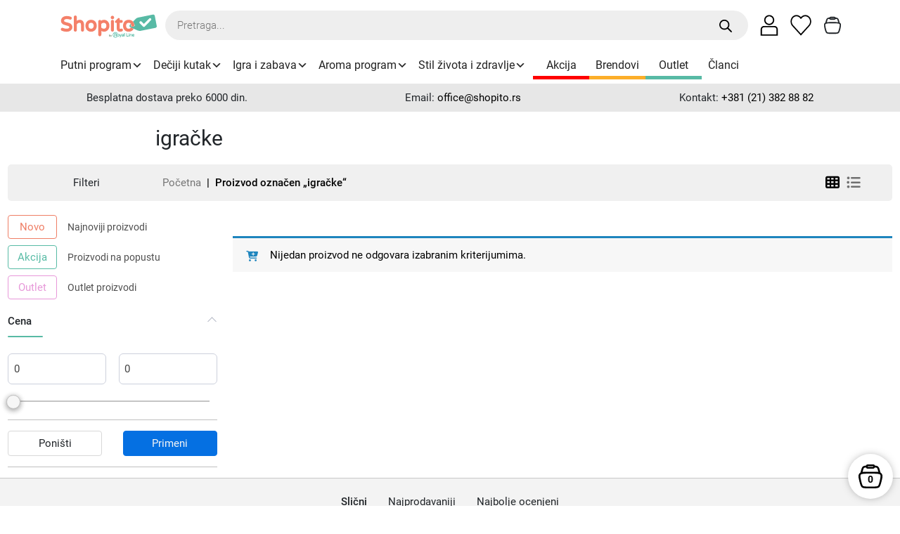

--- FILE ---
content_type: text/html; charset=UTF-8
request_url: https://shopito.rs/proizvod-oznaka/igracke/
body_size: 51250
content:
<!DOCTYPE html>
<!-- [if lt IE 7]> <html class="no-js ie6 oldie" lang="en-US" prefix="og: https://ogp.me/ns#"> <![endif]-->
<!--[if IE 7]>    <html class="no-js ie7 oldie" lang="en-US" prefix="og: https://ogp.me/ns#"> <![endif]-->
<!--[if IE 8]>    <html class="no-js ie8 oldie" lang="en-US" prefix="og: https://ogp.me/ns#"> <![endif]-->
<!--[if gt IE 8]><!-->
<html lang="sr-rs" lang="en-US" prefix="og: https://ogp.me/ns#">
<!--<![endif] -->

<head>
	<!--=== META TAGS ===-->
	<meta charset="UTF-8">
	<meta http-equiv="Content-Type" content="text/html; charset=UTF-8">
	<meta http-equiv="X-UA-Compatible" content="IE=edge">
	<meta name="author" content="Shopito.rs je prodavnica koja prodaje inovativne proizvode koji će zadovoljiti potrebe najzahtevnijih kupaca">
	<meta name="viewport" content="width=device-width, initial-scale=1">
	<!--=== LINK TAGS ===-->
	<link rel="alternate" type="application/rss+xml" title="Shopito.rs RSS2 Feed" href="https://shopito.rs/feed/">
	<link rel="pingback" href="https://shopito.rs/xmlrpc.php">
	<!--=== TITLE ===-->

	<!--=== OPEN GRAPH META TAGS ===-->
	<meta property="og:title" content="igračke | Shopito.rs | Shopito.rs ">
	<meta property="og:description" content="Shopito.rs je prodavnica koja prodaje inovativne proizvode koji će zadovoljiti potrebe najzahtevnijih kupaca">
	<meta property="og:url" content="https://shopito.rs/proizvod-oznaka/igracke/">
	
	<meta property="og:image" content="https://shopito.rs/wp-content/uploads/2024/10/Shopito-Logo.png">
	<meta property="og:image:width" content="1200">
	<meta property="og:image:height" content="630">
	<!--=== ROBOTS META TAG ===-->
	<meta name="robots" content="index, follow">

	<link rel="alternate" hreflang="sr-rs" href="https://shopito.rs" />
	<link rel="alternate" hreflang="bs-ba" href="https://shopito.ba/" />
	<link rel="alternate" hreflang="x-default" href="https://shopito.rs" />

	<link rel="alternate" hreflang="sr" href="https://shopito.rs/" />
	<link rel="alternate" hreflang="bs" href="https://shopito.ba/" />
	
<!-- Google Tag Manager for WordPress by gtm4wp.com -->
<script data-cfasync="false" data-pagespeed-no-defer>
	var gtm4wp_datalayer_name = "dataLayer";
	var dataLayer = dataLayer || [];
	const gtm4wp_use_sku_instead = 1;
	const gtm4wp_currency = 'RSD';
	const gtm4wp_product_per_impression = 10;
	const gtm4wp_clear_ecommerce = true;
	const gtm4wp_datalayer_max_timeout = 2000;
</script>
<!-- End Google Tag Manager for WordPress by gtm4wp.com -->
<!-- Google Tag Manager by PYS -->
    <script data-cfasync="false" data-pagespeed-no-defer>
	    window.dataLayerPYS = window.dataLayerPYS || [];
	</script>
<!-- End Google Tag Manager by PYS -->
<!-- Google Tag Manager by PYS -->
<script data-cfasync="false" data-pagespeed-no-defer>
	var pys_datalayer_name = "dataLayer";
	window.dataLayerPYS = window.dataLayerPYS || [];</script> 
<!-- End Google Tag Manager by PYS -->
<!-- Search Engine Optimization by Rank Math PRO - https://rankmath.com/ -->
<title>igračke | Shopito.rs</title>
<meta name="description" content="Shopito.rs"/>
<meta name="robots" content="noindex, nofollow, max-snippet:-1, max-video-preview:-1, max-image-preview:large"/>
<link rel="canonical" href="https://shopito.rs/proizvod-oznaka/igracke/" />
<meta property="og:locale" content="en_US" />
<meta property="og:type" content="article" />
<meta property="og:title" content="igračke | Shopito.rs" />
<meta property="og:description" content="Shopito.rs" />
<meta property="og:url" content="https://shopito.rs/proizvod-oznaka/igracke/" />
<meta property="og:site_name" content="Shopito.rs" />
<meta property="article:publisher" content="https://www.facebook.com/people/Shopitors/61551095590024/" />
<meta name="twitter:card" content="summary_large_image" />
<meta name="twitter:title" content="igračke | Shopito.rs" />
<meta name="twitter:description" content="Shopito.rs" />
<meta name="twitter:label1" content="Items" />
<meta name="twitter:data1" content="1" />
<script type="application/ld+json" class="rank-math-schema-pro">{"@context":"https://schema.org","@graph":[{"@type":"Organization","@id":"https://shopito.rs/#organization","name":"Shopito.rs","sameAs":["https://www.facebook.com/people/Shopitors/61551095590024/","https://www.instagram.com/shopito.rs/","https://www.linkedin.com/company/shopito-rs/","https://www.youtube.com/@shopitors1920","https://www.tiktok.com/@shopitors"]},{"@type":"WebSite","@id":"https://shopito.rs/#website","url":"https://shopito.rs","name":"Shopito.rs","alternateName":"Shopito","publisher":{"@id":"https://shopito.rs/#organization"},"inLanguage":"en-US"},{"@type":"BreadcrumbList","@id":"https://shopito.rs/proizvod-oznaka/igracke/#breadcrumb","itemListElement":[{"@type":"ListItem","position":"1","item":{"@id":"https://shopito.rs","name":"Home"}},{"@type":"ListItem","position":"2","item":{"@id":"https://shopito.rs/proizvod-oznaka/igracke/","name":"Products tagged &ldquo;igra\u010dke&rdquo;"}}]},{"@type":"CollectionPage","@id":"https://shopito.rs/proizvod-oznaka/igracke/#webpage","url":"https://shopito.rs/proizvod-oznaka/igracke/","name":"igra\u010dke | Shopito.rs","isPartOf":{"@id":"https://shopito.rs/#website"},"inLanguage":"en-US","breadcrumb":{"@id":"https://shopito.rs/proizvod-oznaka/igracke/#breadcrumb"}}]}</script>
<!-- /Rank Math WordPress SEO plugin -->

<script type='application/javascript'  id='pys-version-script'>console.log('PixelYourSite Free version 11.1.5.2');</script>
<link rel='dns-prefetch' href='//cdnjs.cloudflare.com' />
<link rel="alternate" type="application/rss+xml" title="Shopito.rs &raquo; Feed" href="https://shopito.rs/feed/" />
<link rel="alternate" type="application/rss+xml" title="Shopito.rs &raquo; Comments Feed" href="https://shopito.rs/comments/feed/" />
<link rel="alternate" type="application/rss+xml" title="Shopito.rs &raquo; igračke Oznaka Feed" href="https://shopito.rs/proizvod-oznaka/igracke/feed/" />

<!-- LCSEO current path: proizvod-oznaka/igracke -->
<!-- LCSEO: no overrides found -->
<style id='wp-img-auto-sizes-contain-inline-css'>
img:is([sizes=auto i],[sizes^="auto," i]){contain-intrinsic-size:3000px 1500px}
/*# sourceURL=wp-img-auto-sizes-contain-inline-css */
</style>
<link rel='stylesheet' id='wdp_cart-summary-css' href='https://shopito.rs/wp-content/plugins/advanced-dynamic-pricing-pro-build-1363/BaseVersion/assets/css/cart-summary.css?ver=4.9.0' media='all' />
<style id='wp-emoji-styles-inline-css'>

	img.wp-smiley, img.emoji {
		display: inline !important;
		border: none !important;
		box-shadow: none !important;
		height: 1em !important;
		width: 1em !important;
		margin: 0 0.07em !important;
		vertical-align: -0.1em !important;
		background: none !important;
		padding: 0 !important;
	}
/*# sourceURL=wp-emoji-styles-inline-css */
</style>
<style id='classic-theme-styles-inline-css'>
/*! This file is auto-generated */
.wp-block-button__link{color:#fff;background-color:#32373c;border-radius:9999px;box-shadow:none;text-decoration:none;padding:calc(.667em + 2px) calc(1.333em + 2px);font-size:1.125em}.wp-block-file__button{background:#32373c;color:#fff;text-decoration:none}
/*# sourceURL=/wp-includes/css/classic-themes.min.css */
</style>
<link rel='stylesheet' id='cr-frontend-css-css' href='https://shopito.rs/wp-content/plugins/customer-reviews-woocommerce/css/frontend.css?ver=5.95.0' media='all' />
<link rel='stylesheet' id='dashicons-css' href='https://shopito.rs/wp-includes/css/dashicons.min.css?ver=6.9' media='all' />
<link rel='stylesheet' id='LeadConnector-css' href='https://shopito.rs/wp-content/plugins/leadconnector/public/css/lc-public.css?ver=3.0.17' media='all' />
<link rel='stylesheet' id='elementor-overrides-css' href='https://shopito.rs/wp-content/plugins/leadconnector/assets/css/custom-elementor.css?ver=1.0.0' media='all' />
<link rel='stylesheet' id='woocommerce-layout-css' href='https://shopito.rs/wp-content/plugins/woocommerce/assets/css/woocommerce-layout.css?ver=10.4.3' media='all' />
<link rel='stylesheet' id='woocommerce-smallscreen-css' href='https://shopito.rs/wp-content/plugins/woocommerce/assets/css/woocommerce-smallscreen.css?ver=10.4.3' media='only screen and (max-width: 768px)' />
<link rel='stylesheet' id='woocommerce-general-css' href='https://shopito.rs/wp-content/plugins/woocommerce/assets/css/woocommerce.css?ver=10.4.3' media='all' />
<style id='woocommerce-inline-inline-css'>
.woocommerce form .form-row .required { visibility: visible; }
/*# sourceURL=woocommerce-inline-inline-css */
</style>
<link rel='stylesheet' id='uwpmc_mini_cart_css-css' href='https://shopito.rs/wp-content/plugins/upsellwp-mini-cart/assets/css/uwp-mini-cart.css?ver=1.0.5' media='all' />
<link rel='stylesheet' id='cfvsw_swatches_product-css' href='https://shopito.rs/wp-content/plugins/variation-swatches-woo/assets/css/swatches.css?ver=1.0.13' media='all' />
<style id='cfvsw_swatches_product-inline-css'>
.cfvsw-tooltip{background:#000000;color:#ffffff;} .cfvsw-tooltip:before{background:#000000;}:root {--cfvsw-swatches-font-size: 12px;--cfvsw-swatches-border-color: #9b9b9b;--cfvsw-swatches-border-color-hover: #9b9b9b80;--cfvsw-swatches-border-width: 1px;--cfvsw-swatches-label-font-size: 16px;--cfvsw-swatches-tooltip-font-size: 12px;}
/*# sourceURL=cfvsw_swatches_product-inline-css */
</style>
<link rel='stylesheet' id='dgwt-wcas-style-css' href='https://shopito.rs/wp-content/plugins/ajax-search-for-woocommerce-premium/assets/css/style.min.css?ver=1.30.1' media='all' />
<link rel='preload' as='font' type='font/woff2' crossorigin='anonymous' id='tinvwl-webfont-font-css' href='https://shopito.rs/wp-content/plugins/ti-woocommerce-wishlist/assets/fonts/tinvwl-webfont.woff2?ver=xu2uyi' media='all' />
<link rel='stylesheet' id='tinvwl-webfont-css' href='https://shopito.rs/wp-content/plugins/ti-woocommerce-wishlist/assets/css/webfont.min.css?ver=2.11.1' media='all' />
<link rel='stylesheet' id='tinvwl-css' href='https://shopito.rs/wp-content/plugins/ti-woocommerce-wishlist/assets/css/public.min.css?ver=2.11.1' media='all' />
<link rel='stylesheet' id='tinvwl-theme-css' href='https://shopito.rs/wp-content/plugins/ti-woocommerce-wishlist/assets/css/theme.min.css?ver=2.11.1' media='all' />
<style id='tinvwl-theme-inline-css'>
.tinv-wishlist .tinv-header h2 {color:#000000;font-size:40px;} .tinv-wishlist {color:#1a1a1a;} .tinv-wishlist, .tinv-wishlist input, .tinv-wishlist select, .tinv-wishlist textarea, .tinv-wishlist button, .tinv-wishlist input[type="button"], .tinv-wishlist input[type="reset"], .tinv-wishlist input[type="submit"] {font-family:inherit;} .tinv-wishlist a:not(.button):not(.social) {color:#f48068;text-decoration:underline;font-family:inherit;} .tinv-wishlist a:not(.button):not(.social):active, .tinv-wishlist a:not(.button):not(.social):focus, .tinv-wishlist a:not(.button):not(.social):hover {color:#686868;} .tinv-wishlist input[type="text"], .tinv-wishlist input[type="email"], .tinv-wishlist input[type="url"], .tinv-wishlist input[type="password"], .tinv-wishlist input[type="search"], .tinv-wishlist input[type="tel"], .tinv-wishlist input[type="number"], .tinv-wishlist textarea, .tinv-wishlist select, .tinv-wishlist .product-quantity input[type="text"].qty {background-color:#FFFFFF;border-color:#FFFFFF;border-radius:;color:#FFFFFF;font-family:inherit;} .tinv-wishlist select {font-size:12px;} .woocommerce div.product form.cart .tinvwl_add_to_wishlist_button.tinvwl-button {background-color:#ebe9eb;border-radius:3px;} .woocommerce div.product form.cart .tinvwl_add_to_wishlist_button.tinvwl-button:hover, .woocommerce div.product form.cart .tinvwl_add_to_wishlist_button.tinvwl-button.icon-white:hover:before, .woocommerce div.product form.cart .tinvwl_add_to_wishlist_button.tinvwl-button.icon-black:hover:before {background-color:#dad8da;color:#686868;} .woocommerce div.product form.cart .tinvwl_add_to_wishlist_button.tinvwl-button, .woocommerce div.product form.cart .tinvwl_add_to_wishlist_button.tinvwl-button.icon-white:before, .woocommerce div.product form.cart .tinvwl_add_to_wishlist_button.tinvwl-button.icon-black:before {color:#515151;} .woocommerce div.product form.cart .tinvwl_add_to_wishlist_button, .woocommerce div.product form.cart .tinvwl_add_to_wishlist_button.icon-white:before, .woocommerce div.product form.cart .tinvwl_add_to_wishlist_button.icon-black:before {color:#f48068;} .woocommerce div.product form.cart .tinvwl_add_to_wishlist_button:hover, .woocommerce div.product form.cart .tinvwl_add_to_wishlist_button.icon-white:hover:before, .woocommerce div.product form.cart .tinvwl_add_to_wishlist_button.icon-black:hover:before {color:#686868;} .woocommerce div.product form.cart .tinvwl_add_to_wishlist_button {font-family:inherit;font-size:16px;} .woocommerce div.product form.cart .tinvwl_add_to_wishlist_button.icon-black:before, .woocommerce div.product form.cart .tinvwl_add_to_wishlist_button.icon-white:before {font-size:16px;} .woocommerce ul.products li.product .tinvwl_add_to_wishlist_button.tinvwl-button, .woocommerce ul.products li.product .tinvwl_add_to_wishlist_button.tinvwl-button.icon-white:before, .woocommerce ul.products li.product .tinvwl_add_to_wishlist_button.tinvwl-button.icon-black:before {background-color:#ebe9eb;color:#515151;} .woocommerce ul.products li.product .tinvwl_add_to_wishlist_button.tinvwl-button:hover, .woocommerce ul.products li.product .tinvwl_add_to_wishlist_button.tinvwl-button.icon-white:hover:before, .woocommerce ul.products li.product .tinvwl_add_to_wishlist_button.tinvwl-button.icon-black:hover:before {background-color:#dad8da;color:#515151;} .woocommerce ul.products li.product .tinvwl_add_to_wishlist_button, .woocommerce ul.products li.product .tinvwl_add_to_wishlist_button.icon-white:before, .woocommerce ul.products li.product .tinvwl_add_to_wishlist_button.icon-black:before {color:#f48068;font-size:16px;} .woocommerce ul.products li.product .tinvwl_add_to_wishlist_button:hover, .woocommerce ul.products li.product .tinvwl_add_to_wishlist_button.icon-white:hover:before, .woocommerce ul.products li.product .tinvwl_add_to_wishlist_button.icon-black:hover:before {color:#686868;} .woocommerce ul.products li.product .tinvwl_add_to_wishlist_button.tinvwl-button {font-family:inherit;border-radius:3px;} .woocommerce ul.products li.product .tinvwl_add_to_wishlist_button.icon-white:before, .woocommerce ul.products li.product .tinvwl_add_to_wishlist_button.icon-black:before {font-size:16px;} .woocommerce.tinv-wishlist #respond input#submit, .woocommerce.tinv-wishlist a.button, .woocommerce.tinv-wishlist button.button, .woocommerce.tinv-wishlist input.button {background-color:#ebe9eb;color:#515151;font-family:inherit;font-size:14px;border-radius:3px;} .woocommerce.tinv-wishlist #respond input#submit:hover, .woocommerce.tinv-wishlist a.button:hover, .woocommerce.tinv-wishlist button.button:hover, .woocommerce.tinv-wishlist input.button:hover {background-color:#dad8da;color:#515151;} .woocommerce.tinv-wishlist #respond input#submit.alt, .woocommerce.tinv-wishlist a.button.alt, .woocommerce.tinv-wishlist button.button.alt, .woocommerce.tinv-wishlist input.button.alt {background-color:#a46497;color:#ffffff;font-family:inherit;font-size:14px;border-radius:3px;} .woocommerce.tinv-wishlist #respond input#submit.alt:hover, .woocommerce.tinv-wishlist a.button.alt:hover, .woocommerce.tinv-wishlist button.button.alt:hover, .woocommerce.tinv-wishlist input.button.alt:hover {background-color:#935386;color:#ffffff;} .tinv-wishlist table, .tinv-wishlist table td {background-color:#ffffff;} .tinv-wishlist table, .tinv-wishlist table td, .tinv-wishlist table th {border-color:#d1d1d1;} .tinv-wishlist table th {background-color:#ffffff;color:#1a1a1a;font-family:inherit;font-size:14px;} .tinv-wishlist table td {color:#686868;font-family:inherit;font-size:14px;} .tinv-wishlist td.product-price {color:#202020;font-family:inherit;font-size:16px;} .tinv-wishlist td.product-price ins span.amount {color:#ffffff;background-color:#007acc;} .tinv-wishlist .social-buttons li a {background-color:#ebe9eb;font-size:20px;} .tinv-wishlist .social-buttons li a:hover {background-color:#dad8da;} .tinv-wishlist .social-buttons li a.white, .tinv-wishlist .social-buttons li a.dark {color:#000000;} .tinv-wishlist .social-buttons li a.white:hover, .tinv-wishlist .social-buttons li a.dark:hover {color:#686868;} .tinv-wishlist .tinv-modal .tinv-modal-inner {background-color:#ffffff;color:#1a1a1a;font-size:16px;} .tinv-wishlist .tinv-modal .tinv-modal-inner,.tinv-wishlist .tinv-modal .tinv-modal-inner select {font-family:inherit;} .tinv-wishlist .tinv-modal .tinv-close-modal, .tinv-wishlist .tinv-modal button.button {background-color:#ebe9eb;color:#515151;} .tinv-wishlist .tinv-modal .tinv-close-modal:hover, .tinv-wishlist .tinv-modal button.button:hover {background-color:#dad8da;color:#515151;}
/*# sourceURL=tinvwl-theme-inline-css */
</style>
<link rel='stylesheet' id='bootstrapmin-css' href='https://shopito.rs/wp-content/themes/shopito/dist/vendor/bootstrap/css/bootstrap.min.css?ver=1763366211' media='all' />
<link rel='stylesheet' id='owl-carousel-css' href='https://shopito.rs/wp-content/themes/shopito/dist/vendor/owl-carousel/css/owl.carousel.min.css?ver=1763366211' media='all' />
<link rel='stylesheet' id='fontawesome-css' href='https://shopito.rs/wp-content/themes/shopito/dist/vendor/fontawesome/css/all.min.css?ver=1763366211' media='all' />
<link rel='stylesheet' id='customcss-css' href='https://shopito.rs/wp-content/themes/shopito/dist/css/shopitostyle.css?ver=1763366211' media='all' />
<link rel='stylesheet' id='pwb-styles-frontend-css' href='https://shopito.rs/wp-content/plugins/perfect-woocommerce-brands/build/frontend/css/style.css?ver=3.6.8' media='all' />
<link rel='stylesheet' id='msll-css-css' href='https://shopito.rs/wp-content/plugins/myspotlight-loyality-and-erste/css/msll.css?ver=168562436' media='all' />
<link rel='stylesheet' id='cuw_template-css' href='https://shopito.rs/wp-content/plugins/checkout-upsell-woocommerce/assets/css/template.css?ver=2.2.2' media='all' />
<link rel='stylesheet' id='cuw_frontend-css' href='https://shopito.rs/wp-content/plugins/checkout-upsell-woocommerce/assets/css/frontend.css?ver=2.2.2' media='all' />
<link rel='stylesheet' id='wpc-filter-everything-css' href='https://shopito.rs/wp-content/plugins/filter-everything/assets/css/filter-everything.min.css?ver=1.9.1' media='all' />
<link rel='stylesheet' id='wpc-filter-everything-custom-css' href='https://shopito.rs/wp-content/uploads/cache/filter-everything/2b00958b88266002c95389fc3ae7c471.css?ver=6.9' media='all' />
<link rel='stylesheet' id='wdp_pricing-table-css' href='https://shopito.rs/wp-content/plugins/advanced-dynamic-pricing-pro-build-1363/BaseVersion/assets/css/pricing-table.css?ver=4.9.0' media='all' />
<link rel='stylesheet' id='wdp_deals-table-css' href='https://shopito.rs/wp-content/plugins/advanced-dynamic-pricing-pro-build-1363/BaseVersion/assets/css/deals-table.css?ver=4.9.0' media='all' />
<link rel='stylesheet' id='wdp_gift-table-css' href='https://shopito.rs/wp-content/plugins/advanced-dynamic-pricing-pro-build-1363/ProVersion/assets/css/gift-table.css?ver=4.9.0' media='all' />

<script type="text/template" id="tmpl-variation-template">
    <div class="woocommerce-variation-description">{{{ data.variation.variation_description }}}</div>
    <div class="info">
        
        <div id="product-cena"></div>
        <div id="product-onsale"></div>
        <div id="product-procenat"></div>
        <div id="product-savings"></div>
    </div>
    
    <div class="woocommerce-variation-price">{{{ data.variation.price_html }}}</div>
    <!-- <div class="woocommerce-variation-availability">{{{ data.variation.availability_html }}}</div> -->
</script>

<script type="text/template" id="tmpl-unavailable-variation-template">
    <p>Žao nam je, ovaj proizvod nije dostupan. Odaberite drugu kombinaciju.</p>
</script><script src="//cdnjs.cloudflare.com/ajax/libs/jquery/2.2.4/jquery.min.js" id="jquery-js"></script>
<script src="https://shopito.rs/wp-content/plugins/woocommerce/assets/js/jquery-blockui/jquery.blockUI.min.js?ver=2.7.0-wc.10.4.3" id="wc-jquery-blockui-js" data-wp-strategy="defer"></script>
<script src="https://shopito.rs/wp-content/plugins/woocommerce/assets/js/js-cookie/js.cookie.min.js?ver=2.1.4-wc.10.4.3" id="wc-js-cookie-js" data-wp-strategy="defer"></script>
<script id="woocommerce-js-extra">
var woocommerce_params = {"ajax_url":"/wp-admin/admin-ajax.php","wc_ajax_url":"/?wc-ajax=%%endpoint%%","i18n_password_show":"Show password","i18n_password_hide":"Hide password"};
//# sourceURL=woocommerce-js-extra
</script>
<script src="https://shopito.rs/wp-content/plugins/woocommerce/assets/js/frontend/woocommerce.min.js?ver=10.4.3" id="woocommerce-js" defer data-wp-strategy="defer"></script>
<script src="https://shopito.rs/wp-includes/js/underscore.min.js?ver=1.13.7" id="underscore-js"></script>
<script id="wp-util-js-extra">
var _wpUtilSettings = {"ajax":{"url":"/wp-admin/admin-ajax.php"}};
//# sourceURL=wp-util-js-extra
</script>
<script src="https://shopito.rs/wp-includes/js/wp-util.min.js?ver=6.9" id="wp-util-js"></script>
<script src="https://shopito.rs/wp-content/plugins/pixelyoursite/dist/scripts/jquery.bind-first-0.2.3.min.js?ver=0.2.3" id="jquery-bind-first-js"></script>
<script src="https://shopito.rs/wp-content/plugins/pixelyoursite/dist/scripts/js.cookie-2.1.3.min.js?ver=2.1.3" id="js-cookie-pys-js"></script>
<script src="https://shopito.rs/wp-content/plugins/pixelyoursite/dist/scripts/tld.min.js?ver=2.3.1" id="js-tld-js"></script>
<script id="pys-js-extra">
var pysOptions = {"staticEvents":[],"dynamicEvents":{"automatic_event_form":{"facebook":{"delay":0,"type":"dyn","name":"Form","pixelIds":["388572172205186"],"eventID":"a0f3906d-0eb1-45c9-aa91-6a6410993f77","params":{"page_title":"igra\u010dke","post_type":"product_tag","post_id":1807,"plugin":"PixelYourSite","user_role":"guest","event_url":"shopito.rs/proizvod-oznaka/igracke/"},"e_id":"automatic_event_form","ids":[],"hasTimeWindow":false,"timeWindow":0,"woo_order":"","edd_order":""},"ga":{"delay":0,"type":"dyn","name":"Form","trackingIds":["G-S0K99C0D3K"],"eventID":"a0f3906d-0eb1-45c9-aa91-6a6410993f77","params":{"page_title":"igra\u010dke","post_type":"product_tag","post_id":1807,"plugin":"PixelYourSite","user_role":"guest","event_url":"shopito.rs/proizvod-oznaka/igracke/"},"e_id":"automatic_event_form","ids":[],"hasTimeWindow":false,"timeWindow":0,"pixelIds":[],"woo_order":"","edd_order":""},"gtm":{"delay":0,"type":"dyn","name":"Form","trackingIds":["GTM-W6QR8PV9"],"eventID":"a0f3906d-0eb1-45c9-aa91-6a6410993f77","params":{"triggerType":{"type":"automated"},"page_title":"igra\u010dke","post_type":"product_tag","post_id":1807,"plugin":"PixelYourSite","user_role":"guest","event_url":"shopito.rs/proizvod-oznaka/igracke/"},"e_id":"automatic_event_form","ids":[],"hasTimeWindow":false,"timeWindow":0,"pixelIds":[],"woo_order":"","edd_order":""}},"automatic_event_download":{"facebook":{"delay":0,"type":"dyn","name":"Download","extensions":["","doc","exe","js","pdf","ppt","tgz","zip","xls"],"pixelIds":["388572172205186"],"eventID":"b69006c3-ab93-4bd4-98b6-7a10441c50c0","params":{"page_title":"igra\u010dke","post_type":"product_tag","post_id":1807,"plugin":"PixelYourSite","user_role":"guest","event_url":"shopito.rs/proizvod-oznaka/igracke/"},"e_id":"automatic_event_download","ids":[],"hasTimeWindow":false,"timeWindow":0,"woo_order":"","edd_order":""},"ga":{"delay":0,"type":"dyn","name":"Download","extensions":["","doc","exe","js","pdf","ppt","tgz","zip","xls"],"trackingIds":["G-S0K99C0D3K"],"eventID":"b69006c3-ab93-4bd4-98b6-7a10441c50c0","params":{"page_title":"igra\u010dke","post_type":"product_tag","post_id":1807,"plugin":"PixelYourSite","user_role":"guest","event_url":"shopito.rs/proizvod-oznaka/igracke/"},"e_id":"automatic_event_download","ids":[],"hasTimeWindow":false,"timeWindow":0,"pixelIds":[],"woo_order":"","edd_order":""},"gtm":{"delay":0,"type":"dyn","name":"Download","extensions":["","doc","exe","js","pdf","ppt","tgz","zip","xls"],"trackingIds":["GTM-W6QR8PV9"],"eventID":"b69006c3-ab93-4bd4-98b6-7a10441c50c0","params":{"triggerType":{"type":"automated"},"page_title":"igra\u010dke","post_type":"product_tag","post_id":1807,"plugin":"PixelYourSite","user_role":"guest","event_url":"shopito.rs/proizvod-oznaka/igracke/"},"e_id":"automatic_event_download","ids":[],"hasTimeWindow":false,"timeWindow":0,"pixelIds":[],"woo_order":"","edd_order":""}},"automatic_event_comment":{"facebook":{"delay":0,"type":"dyn","name":"Comment","pixelIds":["388572172205186"],"eventID":"dce9f257-cb39-4175-9f06-dee1811c6b00","params":{"page_title":"igra\u010dke","post_type":"product_tag","post_id":1807,"plugin":"PixelYourSite","user_role":"guest","event_url":"shopito.rs/proizvod-oznaka/igracke/"},"e_id":"automatic_event_comment","ids":[],"hasTimeWindow":false,"timeWindow":0,"woo_order":"","edd_order":""},"ga":{"delay":0,"type":"dyn","name":"Comment","trackingIds":["G-S0K99C0D3K"],"eventID":"dce9f257-cb39-4175-9f06-dee1811c6b00","params":{"page_title":"igra\u010dke","post_type":"product_tag","post_id":1807,"plugin":"PixelYourSite","user_role":"guest","event_url":"shopito.rs/proizvod-oznaka/igracke/"},"e_id":"automatic_event_comment","ids":[],"hasTimeWindow":false,"timeWindow":0,"pixelIds":[],"woo_order":"","edd_order":""},"gtm":{"delay":0,"type":"dyn","name":"Comment","trackingIds":["GTM-W6QR8PV9"],"eventID":"dce9f257-cb39-4175-9f06-dee1811c6b00","params":{"triggerType":{"type":"automated"},"page_title":"igra\u010dke","post_type":"product_tag","post_id":1807,"plugin":"PixelYourSite","user_role":"guest","event_url":"shopito.rs/proizvod-oznaka/igracke/"},"e_id":"automatic_event_comment","ids":[],"hasTimeWindow":false,"timeWindow":0,"pixelIds":[],"woo_order":"","edd_order":""}},"automatic_event_scroll":{"facebook":{"delay":0,"type":"dyn","name":"PageScroll","scroll_percent":30,"pixelIds":["388572172205186"],"eventID":"9440bc1c-a797-4e6c-a46c-8d90af82f76c","params":{"page_title":"igra\u010dke","post_type":"product_tag","post_id":1807,"plugin":"PixelYourSite","user_role":"guest","event_url":"shopito.rs/proizvod-oznaka/igracke/"},"e_id":"automatic_event_scroll","ids":[],"hasTimeWindow":false,"timeWindow":0,"woo_order":"","edd_order":""},"ga":{"delay":0,"type":"dyn","name":"PageScroll","scroll_percent":30,"trackingIds":["G-S0K99C0D3K"],"eventID":"9440bc1c-a797-4e6c-a46c-8d90af82f76c","params":{"page_title":"igra\u010dke","post_type":"product_tag","post_id":1807,"plugin":"PixelYourSite","user_role":"guest","event_url":"shopito.rs/proizvod-oznaka/igracke/"},"e_id":"automatic_event_scroll","ids":[],"hasTimeWindow":false,"timeWindow":0,"pixelIds":[],"woo_order":"","edd_order":""},"gtm":{"delay":0,"type":"dyn","name":"PageScroll","scroll_percent":30,"trackingIds":["GTM-W6QR8PV9"],"eventID":"9440bc1c-a797-4e6c-a46c-8d90af82f76c","params":{"triggerType":{"type":"automated"},"page_title":"igra\u010dke","post_type":"product_tag","post_id":1807,"plugin":"PixelYourSite","user_role":"guest","event_url":"shopito.rs/proizvod-oznaka/igracke/"},"e_id":"automatic_event_scroll","ids":[],"hasTimeWindow":false,"timeWindow":0,"pixelIds":[],"woo_order":"","edd_order":""}},"automatic_event_time_on_page":{"facebook":{"delay":0,"type":"dyn","name":"TimeOnPage","time_on_page":30,"pixelIds":["388572172205186"],"eventID":"cbb857cc-0e11-41ea-a774-46bc7aa731a3","params":{"page_title":"igra\u010dke","post_type":"product_tag","post_id":1807,"plugin":"PixelYourSite","user_role":"guest","event_url":"shopito.rs/proizvod-oznaka/igracke/"},"e_id":"automatic_event_time_on_page","ids":[],"hasTimeWindow":false,"timeWindow":0,"woo_order":"","edd_order":""},"ga":{"delay":0,"type":"dyn","name":"TimeOnPage","time_on_page":30,"trackingIds":["G-S0K99C0D3K"],"eventID":"cbb857cc-0e11-41ea-a774-46bc7aa731a3","params":{"page_title":"igra\u010dke","post_type":"product_tag","post_id":1807,"plugin":"PixelYourSite","user_role":"guest","event_url":"shopito.rs/proizvod-oznaka/igracke/"},"e_id":"automatic_event_time_on_page","ids":[],"hasTimeWindow":false,"timeWindow":0,"pixelIds":[],"woo_order":"","edd_order":""},"gtm":{"delay":0,"type":"dyn","name":"TimeOnPage","time_on_page":30,"trackingIds":["GTM-W6QR8PV9"],"eventID":"cbb857cc-0e11-41ea-a774-46bc7aa731a3","params":{"triggerType":{"type":"automated"},"page_title":"igra\u010dke","post_type":"product_tag","post_id":1807,"plugin":"PixelYourSite","user_role":"guest","event_url":"shopito.rs/proizvod-oznaka/igracke/"},"e_id":"automatic_event_time_on_page","ids":[],"hasTimeWindow":false,"timeWindow":0,"pixelIds":[],"woo_order":"","edd_order":""}}},"triggerEvents":[],"triggerEventTypes":[],"facebook":{"pixelIds":["388572172205186"],"advancedMatching":{"external_id":"cabecacfcdfeefbdeefafebfbccfbcde"},"advancedMatchingEnabled":true,"removeMetadata":false,"wooVariableAsSimple":false,"serverApiEnabled":true,"wooCRSendFromServer":false,"send_external_id":null,"enabled_medical":false,"do_not_track_medical_param":["event_url","post_title","page_title","landing_page","content_name","categories","category_name","tags"],"meta_ldu":false},"ga":{"trackingIds":["G-S0K99C0D3K"],"commentEventEnabled":true,"downloadEnabled":true,"formEventEnabled":true,"crossDomainEnabled":false,"crossDomainAcceptIncoming":false,"crossDomainDomains":[],"isDebugEnabled":[],"serverContainerUrls":{"G-S0K99C0D3K":{"enable_server_container":"","server_container_url":"","transport_url":""}},"additionalConfig":{"G-S0K99C0D3K":{"first_party_collection":true}},"disableAdvertisingFeatures":false,"disableAdvertisingPersonalization":false,"wooVariableAsSimple":true,"custom_page_view_event":false},"gtm":{"trackingIds":["GTM-W6QR8PV9"],"gtm_dataLayer_name":"dataLayer","gtm_container_domain":"www.googletagmanager.com","gtm_container_identifier":"gtm","gtm_auth":"","gtm_preview":"","gtm_just_data_layer":false,"check_list":"disabled","check_list_contain":[],"wooVariableAsSimple":false},"debug":"","siteUrl":"https://shopito.rs","ajaxUrl":"https://shopito.rs/wp-admin/admin-ajax.php","ajax_event":"b8daba2114","enable_remove_download_url_param":"1","cookie_duration":"7","last_visit_duration":"60","enable_success_send_form":"","ajaxForServerEvent":"1","ajaxForServerStaticEvent":"1","useSendBeacon":"1","send_external_id":"1","external_id_expire":"180","track_cookie_for_subdomains":"1","google_consent_mode":"1","gdpr":{"ajax_enabled":true,"all_disabled_by_api":false,"facebook_disabled_by_api":false,"analytics_disabled_by_api":false,"google_ads_disabled_by_api":false,"pinterest_disabled_by_api":false,"bing_disabled_by_api":false,"reddit_disabled_by_api":false,"externalID_disabled_by_api":false,"facebook_prior_consent_enabled":true,"analytics_prior_consent_enabled":true,"google_ads_prior_consent_enabled":null,"pinterest_prior_consent_enabled":true,"bing_prior_consent_enabled":true,"cookiebot_integration_enabled":false,"cookiebot_facebook_consent_category":"marketing","cookiebot_analytics_consent_category":"statistics","cookiebot_tiktok_consent_category":"marketing","cookiebot_google_ads_consent_category":"marketing","cookiebot_pinterest_consent_category":"marketing","cookiebot_bing_consent_category":"marketing","consent_magic_integration_enabled":false,"real_cookie_banner_integration_enabled":false,"cookie_notice_integration_enabled":false,"cookie_law_info_integration_enabled":false,"analytics_storage":{"enabled":true,"value":"granted","filter":false},"ad_storage":{"enabled":true,"value":"granted","filter":false},"ad_user_data":{"enabled":true,"value":"granted","filter":false},"ad_personalization":{"enabled":true,"value":"granted","filter":false}},"cookie":{"disabled_all_cookie":false,"disabled_start_session_cookie":false,"disabled_advanced_form_data_cookie":false,"disabled_landing_page_cookie":false,"disabled_first_visit_cookie":false,"disabled_trafficsource_cookie":false,"disabled_utmTerms_cookie":false,"disabled_utmId_cookie":false},"tracking_analytics":{"TrafficSource":"direct","TrafficLanding":"undefined","TrafficUtms":[],"TrafficUtmsId":[]},"GATags":{"ga_datalayer_type":"default","ga_datalayer_name":"dataLayerPYS"},"woo":{"enabled":true,"enabled_save_data_to_orders":true,"addToCartOnButtonEnabled":true,"addToCartOnButtonValueEnabled":true,"addToCartOnButtonValueOption":"price","singleProductId":null,"removeFromCartSelector":"form.woocommerce-cart-form .remove","addToCartCatchMethod":"add_cart_hook","is_order_received_page":false,"containOrderId":false},"edd":{"enabled":false},"cache_bypass":"1768921483"};
//# sourceURL=pys-js-extra
</script>
<script src="https://shopito.rs/wp-content/plugins/pixelyoursite/dist/scripts/public.js?ver=11.1.5.2" id="pys-js"></script>
<script src="https://shopito.rs/wp-content/plugins/woocommerce/assets/js/select2/select2.full.min.js?ver=4.0.3-wc.10.4.3" id="wc-select2-js" defer data-wp-strategy="defer"></script>
<link rel="https://api.w.org/" href="https://shopito.rs/wp-json/" /><link rel="alternate" title="JSON" type="application/json" href="https://shopito.rs/wp-json/wp/v2/product_tag/1807" /><link rel="EditURI" type="application/rsd+xml" title="RSD" href="https://shopito.rs/xmlrpc.php?rsd" />
<meta name="generator" content="WordPress 6.9" />
<meta name="generator" content="performant-translations 1.2.0">

<!-- Google Tag Manager for WordPress by gtm4wp.com -->
<!-- GTM Container placement set to automatic -->
<script data-cfasync="false" data-pagespeed-no-defer>
	var dataLayer_content = {"visitorLoginState":"logged-out","pagePostType":false,"pagePostType2":"tax-","pageCategory":[]};
	dataLayer.push( dataLayer_content );
</script>
<script data-cfasync="false" data-pagespeed-no-defer>
(function(w,d,s,l,i){w[l]=w[l]||[];w[l].push({'gtm.start':
new Date().getTime(),event:'gtm.js'});var f=d.getElementsByTagName(s)[0],
j=d.createElement(s),dl=l!='dataLayer'?'&l='+l:'';j.async=true;j.src=
'//www.googletagmanager.com/gtm.js?id='+i+dl;f.parentNode.insertBefore(j,f);
})(window,document,'script','dataLayer','GTM-W6QR8PV9');
</script>
<!-- End Google Tag Manager for WordPress by gtm4wp.com -->		<style>
			.dgwt-wcas-ico-magnifier,.dgwt-wcas-ico-magnifier-handler{max-width:20px}.dgwt-wcas-search-wrapp{max-width:1000px}.dgwt-wcas-search-wrapp .dgwt-wcas-sf-wrapp .dgwt-wcas-search-submit::before{}.dgwt-wcas-search-wrapp .dgwt-wcas-sf-wrapp .dgwt-wcas-search-submit:hover::before,.dgwt-wcas-search-wrapp .dgwt-wcas-sf-wrapp .dgwt-wcas-search-submit:focus::before{}.dgwt-wcas-search-wrapp .dgwt-wcas-sf-wrapp .dgwt-wcas-search-submit,.dgwt-wcas-om-bar .dgwt-wcas-om-return{color:#000}.dgwt-wcas-search-wrapp .dgwt-wcas-ico-magnifier,.dgwt-wcas-search-wrapp .dgwt-wcas-sf-wrapp .dgwt-wcas-search-submit svg path,.dgwt-wcas-om-bar .dgwt-wcas-om-return svg path{fill:#000}.dgwt-wcas-suggestion-selected{background-color:#e0e0e0}.dgwt-wcas-suggestions-wrapp *,.dgwt-wcas-details-wrapp *,.dgwt-wcas-sd,.dgwt-wcas-suggestion *{color:#000}.dgwt-wcas-st strong,.dgwt-wcas-sd strong{color:#000}.dgwt-wcas-suggestions-wrapp,.dgwt-wcas-details-wrapp,.dgwt-wcas-suggestion,.dgwt-wcas-datails-title,.dgwt-wcas-details-more-products{border-color:#fff!important}.dgwt-wcas-search-icon{color:#0a0a0a}.dgwt-wcas-search-icon path{fill:#0a0a0a}		</style>
		    <style>
        .custom-discount-container {
            position: absolute;
            top: 10px;
            right: 0px;
            z-index: 5;
            display: flex;
            flex-direction: column;
            gap: 5px;
        }

        .discount-badge {
            background-color: #57bba5;
            border-radius: 0;
            color: #fff;
            font-size: .8rem;
            font-weight: 400;
            letter-spacing: .6px;
            line-height: normal;
            min-width: 60px;
            padding: 5px;
            text-align: center;
        }


        .online-discount {
            background-color: #e74c3c !important;
            color: #fff;
        }

        /* Sakrij originalni plugin badge */
        .product:has(.custom-discount-container) .badget {
            display: none !important;
        }

        /* Fallback za starije browsere */
        @supports not selector(:has(*)) {
            .hide-original-badge+.custom-discount-container~* .badget {
                display: none !important;
            }
        }
    </style>

    <script>
        // JavaScript fallback za skrivanje originalnog badge-a
        document.addEventListener('DOMContentLoaded', function() {
            const productsWithCustomBadges = document.querySelectorAll('.product .custom-discount-container');

            productsWithCustomBadges.forEach(function(customContainer) {
                const product = customContainer.closest('.product');
                if (product) {
                    const pluginBadge = product.querySelector('.badget');
                    if (pluginBadge) {
                        pluginBadge.style.display = 'none';
                    }
                }
            });
        });
    </script>
<style>
        .mega-menu-link {
            display: flex !important;
            align-items: center !important;
            justify-content: space-between !important;
        }
        .mega-menu-link .menu-icon {
            display: inline-block !important;
            vertical-align: middle !important;
            margin-right: 10px !important;
            max-width: 35px !important;
            max-height: 35px !important;
        }
        .mega-menu-link .mega-indicator {
            margin-left: auto !important;
        }#mega-menu-item-43913 > a.mega-menu-link { 
                    background-color: #2ab8bd !important; 
                }
#mega-menu-item-43914 > a.mega-menu-link { 
                    background-color: #62d8db !important; 
                }
#mega-menu-item-43915 > a.mega-menu-link { 
                    background-color: #62d8db !important; 
                }
#mega-menu-item-43916 > a.mega-menu-link { 
                    background-color: #62d8db !important; 
                }
#mega-menu-item-43917 > a.mega-menu-link { 
                    background-color: #b3f1f2 !important; 
                }
#mega-menu-item-43918 > a.mega-menu-link { 
                    background-color: #b3f1f2 !important; 
                }
#mega-menu-item-43919 > a.mega-menu-link { 
                    background-color: #b3f1f2 !important; 
                }
#mega-menu-item-43920 > a.mega-menu-link { 
                    background-color: #b3f1f2 !important; 
                }
#mega-menu-item-43921 > a.mega-menu-link { 
                    background-color: #b3f1f2 !important; 
                }
#mega-menu-item-43922 > a.mega-menu-link { 
                    background-color: #62d8db !important; 
                }
#mega-menu-item-43923 > a.mega-menu-link { 
                    background-color: #62d8db !important; 
                }
#mega-menu-item-43930 > a.mega-menu-link { 
                    background-color: #5c91c8 !important; 
                }
#mega-menu-item-43931 > a.mega-menu-link { 
                    background-color: #7db1e2 !important; 
                }
#mega-menu-item-43932 > a.mega-menu-link { 
                    background-color: #7db1e2 !important; 
                }
#mega-menu-item-43933 > a.mega-menu-link { 
                    background-color: #7db1e2 !important; 
                }
#mega-menu-item-43934 > a.mega-menu-link { 
                    background-color: #7db1e2 !important; 
                }
#mega-menu-item-43935 > a.mega-menu-link { 
                    background-color: #2b7bb7 !important; 
                }
#mega-menu-item-43936 > a.mega-menu-link { 
                    background-color: #64a9e0 !important; 
                }
#mega-menu-item-43937 > a.mega-menu-link { 
                    background-color: #64a9e0 !important; 
                }
#mega-menu-item-43938 > a.mega-menu-link { 
                    background-color: #64a9e0 !important; 
                }
#mega-menu-item-43939 > a.mega-menu-link { 
                    background-color: #6f58c3 !important; 
                }
#mega-menu-item-43940 > a.mega-menu-link { 
                    background-color: #a595ea !important; 
                }
#mega-menu-item-43941 > a.mega-menu-link { 
                    background-color: #a595ea !important; 
                }
#mega-menu-item-43942 > a.mega-menu-link { 
                    background-color: #a595ea !important; 
                }
#mega-menu-item-43943 > a.mega-menu-link { 
                    background-color: #5f4d94 !important; 
                }
#mega-menu-item-43944 > a.mega-menu-link { 
                    background-color: #9784d0 !important; 
                }
#mega-menu-item-43945 > a.mega-menu-link { 
                    background-color: #9784d0 !important; 
                }
#mega-menu-item-43946 > a.mega-menu-link { 
                    background-color: #9784d0 !important; 
                }
#mega-menu-item-43947 > a.mega-menu-link { 
                    background-color: #9784d0 !important; 
                }
#mega-menu-item-43948 > a.mega-menu-link { 
                    background-color: #9784d0 !important; 
                }
#mega-menu-item-43950 > a.mega-menu-link { 
                    background-color: #f6a600 !important; 
                }
#mega-menu-item-43951 > a.mega-menu-link { 
                    background-color: #f35422 !important; 
                }
#mega-menu-item-43952 > a.mega-menu-link { 
                    background-color: #c10000 !important; 
                }
#mega-menu-item-53121 > a.mega-menu-link { 
                    background-color: #ffffff !important; 
                }
</style>	<noscript><style>.woocommerce-product-gallery{ opacity: 1 !important; }</style></noscript>
	<style type="text/css" id="filter-everything-inline-css">.wpc-orderby-select{width:100%}.wpc-filters-open-button-container{display:none}.wpc-debug-message{padding:16px;font-size:14px;border:1px dashed #ccc;margin-bottom:20px}.wpc-debug-title{visibility:hidden}.wpc-button-inner,.wpc-chip-content{display:flex;align-items:center}.wpc-icon-html-wrapper{position:relative;margin-right:10px;top:2px}.wpc-icon-html-wrapper span{display:block;height:1px;width:18px;border-radius:3px;background:#2c2d33;margin-bottom:4px;position:relative}span.wpc-icon-line-1:after,span.wpc-icon-line-2:after,span.wpc-icon-line-3:after{content:"";display:block;width:3px;height:3px;border:1px solid #2c2d33;background-color:#fff;position:absolute;top:-2px;box-sizing:content-box}span.wpc-icon-line-3:after{border-radius:50%;left:2px}span.wpc-icon-line-1:after{border-radius:50%;left:5px}span.wpc-icon-line-2:after{border-radius:50%;left:12px}body .wpc-filters-open-button-container a.wpc-filters-open-widget,body .wpc-filters-open-button-container a.wpc-open-close-filters-button{display:inline-block;text-align:left;border:1px solid #2c2d33;border-radius:2px;line-height:1.5;padding:7px 12px;background-color:transparent;color:#2c2d33;box-sizing:border-box;text-decoration:none!important;font-weight:400;transition:none;position:relative}@media screen and (max-width:768px){.wpc_show_bottom_widget .wpc-filters-open-button-container,.wpc_show_open_close_button .wpc-filters-open-button-container{display:block}.wpc_show_bottom_widget .wpc-filters-open-button-container{margin-top:1em;margin-bottom:1em}}</style>
<script src="https://widgets.leadconnectorhq.com/loader.js" data-resources-url="https://widgets.leadconnectorhq.com/chat-widget/loader.js" data-widget-id="6852718a45cfdb1bad17ee20" data-server-u-r-l="https://services.leadconnectorhq.com/forms" data-marketplace-u-r-l="https://services.leadconnectorhq.com"></script><link rel="icon" href="https://shopito.rs/wp-content/uploads/2024/02/cropped-Shopito-Logotipi-001-04-1-32x32.png" sizes="32x32" />
<link rel="icon" href="https://shopito.rs/wp-content/uploads/2024/02/cropped-Shopito-Logotipi-001-04-1-192x192.png" sizes="192x192" />
<link rel="apple-touch-icon" href="https://shopito.rs/wp-content/uploads/2024/02/cropped-Shopito-Logotipi-001-04-1-180x180.png" />
<meta name="msapplication-TileImage" content="https://shopito.rs/wp-content/uploads/2024/02/cropped-Shopito-Logotipi-001-04-1-270x270.png" />
		<style id="wp-custom-css">
			.bulk_table{
	margin-bottom:1rem !important;
}
td.adp-free-cart-item-stub-url{
	text-align:right;
}
td.adp-free-cart-item-stub-url a{
background:#58baa5;
padding:0.5rem;
border-radius:4px;
color:white;
}
ul#mega-menu-main-menu li a.mega-menu-link{
	justify-content: center !important;
}
.woocommerce div.product form.cart .button .svg{
	font-size:18px;
}		</style>
		<style type="text/css">@charset "UTF-8";/** THIS FILE IS AUTOMATICALLY GENERATED - DO NOT MAKE MANUAL EDITS! **//** Custom CSS should be added to Mega Menu > Menu Themes > Custom Styling **/.mega-menu-last-modified-1763559801 { content: 'Wednesday 19th November 2025 13:43:21 UTC'; }#mega-menu-wrap-main-menu, #mega-menu-wrap-main-menu #mega-menu-main-menu, #mega-menu-wrap-main-menu #mega-menu-main-menu ul.mega-sub-menu, #mega-menu-wrap-main-menu #mega-menu-main-menu li.mega-menu-item, #mega-menu-wrap-main-menu #mega-menu-main-menu li.mega-menu-row, #mega-menu-wrap-main-menu #mega-menu-main-menu li.mega-menu-column, #mega-menu-wrap-main-menu #mega-menu-main-menu a.mega-menu-link, #mega-menu-wrap-main-menu #mega-menu-main-menu span.mega-menu-badge, #mega-menu-wrap-main-menu button.mega-close, #mega-menu-wrap-main-menu button.mega-toggle-standard {transition: none;border-radius: 0;box-shadow: none;background: none;border: 0;bottom: auto;box-sizing: border-box;clip: auto;color: #666;display: block;float: none;font-family: inherit;font-size: 18px;height: auto;left: auto;line-height: 1.5;list-style-type: none;margin: 0;min-height: auto;max-height: none;min-width: auto;max-width: none;opacity: 1;outline: none;overflow: visible;padding: 0;position: relative;pointer-events: auto;right: auto;text-align: left;text-decoration: none;text-indent: 0;text-transform: none;transform: none;top: auto;vertical-align: baseline;visibility: inherit;width: auto;word-wrap: break-word;white-space: normal;-webkit-tap-highlight-color: transparent;}#mega-menu-wrap-main-menu:before, #mega-menu-wrap-main-menu:after, #mega-menu-wrap-main-menu #mega-menu-main-menu:before, #mega-menu-wrap-main-menu #mega-menu-main-menu:after, #mega-menu-wrap-main-menu #mega-menu-main-menu ul.mega-sub-menu:before, #mega-menu-wrap-main-menu #mega-menu-main-menu ul.mega-sub-menu:after, #mega-menu-wrap-main-menu #mega-menu-main-menu li.mega-menu-item:before, #mega-menu-wrap-main-menu #mega-menu-main-menu li.mega-menu-item:after, #mega-menu-wrap-main-menu #mega-menu-main-menu li.mega-menu-row:before, #mega-menu-wrap-main-menu #mega-menu-main-menu li.mega-menu-row:after, #mega-menu-wrap-main-menu #mega-menu-main-menu li.mega-menu-column:before, #mega-menu-wrap-main-menu #mega-menu-main-menu li.mega-menu-column:after, #mega-menu-wrap-main-menu #mega-menu-main-menu a.mega-menu-link:before, #mega-menu-wrap-main-menu #mega-menu-main-menu a.mega-menu-link:after, #mega-menu-wrap-main-menu #mega-menu-main-menu span.mega-menu-badge:before, #mega-menu-wrap-main-menu #mega-menu-main-menu span.mega-menu-badge:after, #mega-menu-wrap-main-menu button.mega-close:before, #mega-menu-wrap-main-menu button.mega-close:after, #mega-menu-wrap-main-menu button.mega-toggle-standard:before, #mega-menu-wrap-main-menu button.mega-toggle-standard:after {display: none;}#mega-menu-wrap-main-menu {border-radius: 0px;}@media only screen and (min-width: 993px) {#mega-menu-wrap-main-menu {background: white;}}#mega-menu-wrap-main-menu.mega-keyboard-navigation .mega-menu-toggle:focus, #mega-menu-wrap-main-menu.mega-keyboard-navigation .mega-toggle-block:focus, #mega-menu-wrap-main-menu.mega-keyboard-navigation .mega-toggle-block a:focus, #mega-menu-wrap-main-menu.mega-keyboard-navigation .mega-toggle-block .mega-search input[type=text]:focus, #mega-menu-wrap-main-menu.mega-keyboard-navigation .mega-toggle-block button.mega-toggle-animated:focus, #mega-menu-wrap-main-menu.mega-keyboard-navigation #mega-menu-main-menu a:focus, #mega-menu-wrap-main-menu.mega-keyboard-navigation #mega-menu-main-menu span:focus, #mega-menu-wrap-main-menu.mega-keyboard-navigation #mega-menu-main-menu input:focus, #mega-menu-wrap-main-menu.mega-keyboard-navigation #mega-menu-main-menu li.mega-menu-item a.mega-menu-link:focus, #mega-menu-wrap-main-menu.mega-keyboard-navigation #mega-menu-main-menu form.mega-search-open:has(input[type=text]:focus), #mega-menu-wrap-main-menu.mega-keyboard-navigation #mega-menu-main-menu + button.mega-close:focus {outline-style: solid;outline-width: 3px;outline-color: #109cde;outline-offset: -3px;}#mega-menu-wrap-main-menu.mega-keyboard-navigation .mega-toggle-block button.mega-toggle-animated:focus {outline-offset: 2px;}#mega-menu-wrap-main-menu.mega-keyboard-navigation > li.mega-menu-item > a.mega-menu-link:focus {background: #ef7e65;color: #ffffff;font-weight: normal;text-decoration: none;border-color: #fff;}@media only screen and (max-width: 992px) {#mega-menu-wrap-main-menu.mega-keyboard-navigation > li.mega-menu-item > a.mega-menu-link:focus {color: #ffffff;background: #333;}}#mega-menu-wrap-main-menu #mega-menu-main-menu {text-align: left;padding: 0px;}#mega-menu-wrap-main-menu #mega-menu-main-menu a.mega-menu-link {cursor: pointer;display: inline;transition: background 200ms linear, color 200ms linear, border 200ms linear;}#mega-menu-wrap-main-menu #mega-menu-main-menu a.mega-menu-link .mega-description-group {vertical-align: middle;display: inline-block;transition: none;}#mega-menu-wrap-main-menu #mega-menu-main-menu a.mega-menu-link .mega-description-group .mega-menu-title, #mega-menu-wrap-main-menu #mega-menu-main-menu a.mega-menu-link .mega-description-group .mega-menu-description {transition: none;line-height: 1.5;display: block;}#mega-menu-wrap-main-menu #mega-menu-main-menu a.mega-menu-link .mega-description-group .mega-menu-description {font-style: italic;font-size: 0.8em;text-transform: none;font-weight: normal;}#mega-menu-wrap-main-menu #mega-menu-main-menu li.mega-menu-megamenu li.mega-menu-item.mega-icon-left.mega-has-description.mega-has-icon > a.mega-menu-link {display: flex;align-items: center;}#mega-menu-wrap-main-menu #mega-menu-main-menu li.mega-menu-megamenu li.mega-menu-item.mega-icon-left.mega-has-description.mega-has-icon > a.mega-menu-link:before {flex: 0 0 auto;align-self: flex-start;}#mega-menu-wrap-main-menu #mega-menu-main-menu li.mega-menu-tabbed.mega-menu-megamenu > ul.mega-sub-menu > li.mega-menu-item.mega-icon-left.mega-has-description.mega-has-icon > a.mega-menu-link {display: block;}#mega-menu-wrap-main-menu #mega-menu-main-menu li.mega-menu-item.mega-icon-top > a.mega-menu-link {display: table-cell;vertical-align: middle;line-height: initial;}#mega-menu-wrap-main-menu #mega-menu-main-menu li.mega-menu-item.mega-icon-top > a.mega-menu-link:before {display: block;margin: 0 0 6px 0;text-align: center;}#mega-menu-wrap-main-menu #mega-menu-main-menu li.mega-menu-item.mega-icon-top > a.mega-menu-link > span.mega-title-below {display: inline-block;transition: none;}@media only screen and (max-width: 992px) {#mega-menu-wrap-main-menu #mega-menu-main-menu > li.mega-menu-item.mega-icon-top > a.mega-menu-link {display: block;line-height: 80px;}#mega-menu-wrap-main-menu #mega-menu-main-menu > li.mega-menu-item.mega-icon-top > a.mega-menu-link:before {display: inline-block;margin: 0 6px 0 0;text-align: left;}}#mega-menu-wrap-main-menu #mega-menu-main-menu li.mega-menu-item.mega-icon-right > a.mega-menu-link:before {float: right;margin: 0 0 0 6px;}#mega-menu-wrap-main-menu #mega-menu-main-menu > li.mega-animating > ul.mega-sub-menu {pointer-events: none;}#mega-menu-wrap-main-menu #mega-menu-main-menu li.mega-disable-link > a.mega-menu-link, #mega-menu-wrap-main-menu #mega-menu-main-menu li.mega-menu-megamenu li.mega-disable-link > a.mega-menu-link {cursor: inherit;}#mega-menu-wrap-main-menu #mega-menu-main-menu li.mega-menu-item-has-children.mega-disable-link > a.mega-menu-link, #mega-menu-wrap-main-menu #mega-menu-main-menu li.mega-menu-megamenu > li.mega-menu-item-has-children.mega-disable-link > a.mega-menu-link {cursor: pointer;}#mega-menu-wrap-main-menu #mega-menu-main-menu p {margin-bottom: 10px;}#mega-menu-wrap-main-menu #mega-menu-main-menu input, #mega-menu-wrap-main-menu #mega-menu-main-menu img {max-width: 100%;}#mega-menu-wrap-main-menu #mega-menu-main-menu li.mega-menu-item > ul.mega-sub-menu {display: block;visibility: hidden;opacity: 1;pointer-events: auto;}@media only screen and (max-width: 992px) {#mega-menu-wrap-main-menu #mega-menu-main-menu li.mega-menu-item > ul.mega-sub-menu {display: none;visibility: visible;opacity: 1;}#mega-menu-wrap-main-menu #mega-menu-main-menu li.mega-menu-item.mega-toggle-on > ul.mega-sub-menu, #mega-menu-wrap-main-menu #mega-menu-main-menu li.mega-menu-megamenu.mega-menu-item.mega-toggle-on ul.mega-sub-menu {display: block;}#mega-menu-wrap-main-menu #mega-menu-main-menu li.mega-menu-megamenu.mega-menu-item.mega-toggle-on li.mega-hide-sub-menu-on-mobile > ul.mega-sub-menu, #mega-menu-wrap-main-menu #mega-menu-main-menu li.mega-hide-sub-menu-on-mobile > ul.mega-sub-menu {display: none;}}@media only screen and (min-width: 993px) {#mega-menu-wrap-main-menu #mega-menu-main-menu[data-effect="fade"] li.mega-menu-item > ul.mega-sub-menu {opacity: 0;transition: opacity 200ms ease-in, visibility 200ms ease-in;}#mega-menu-wrap-main-menu #mega-menu-main-menu[data-effect="fade"].mega-no-js li.mega-menu-item:hover > ul.mega-sub-menu, #mega-menu-wrap-main-menu #mega-menu-main-menu[data-effect="fade"].mega-no-js li.mega-menu-item:focus > ul.mega-sub-menu, #mega-menu-wrap-main-menu #mega-menu-main-menu[data-effect="fade"] li.mega-menu-item.mega-toggle-on > ul.mega-sub-menu, #mega-menu-wrap-main-menu #mega-menu-main-menu[data-effect="fade"] li.mega-menu-item.mega-menu-megamenu.mega-toggle-on ul.mega-sub-menu {opacity: 1;}#mega-menu-wrap-main-menu #mega-menu-main-menu[data-effect="fade_up"] li.mega-menu-item.mega-menu-megamenu > ul.mega-sub-menu, #mega-menu-wrap-main-menu #mega-menu-main-menu[data-effect="fade_up"] li.mega-menu-item.mega-menu-flyout ul.mega-sub-menu {opacity: 0;transform: translate(0, 10px);transition: opacity 200ms ease-in, transform 200ms ease-in, visibility 200ms ease-in;}#mega-menu-wrap-main-menu #mega-menu-main-menu[data-effect="fade_up"].mega-no-js li.mega-menu-item:hover > ul.mega-sub-menu, #mega-menu-wrap-main-menu #mega-menu-main-menu[data-effect="fade_up"].mega-no-js li.mega-menu-item:focus > ul.mega-sub-menu, #mega-menu-wrap-main-menu #mega-menu-main-menu[data-effect="fade_up"] li.mega-menu-item.mega-toggle-on > ul.mega-sub-menu, #mega-menu-wrap-main-menu #mega-menu-main-menu[data-effect="fade_up"] li.mega-menu-item.mega-menu-megamenu.mega-toggle-on ul.mega-sub-menu {opacity: 1;transform: translate(0, 0);}#mega-menu-wrap-main-menu #mega-menu-main-menu[data-effect="slide_up"] li.mega-menu-item.mega-menu-megamenu > ul.mega-sub-menu, #mega-menu-wrap-main-menu #mega-menu-main-menu[data-effect="slide_up"] li.mega-menu-item.mega-menu-flyout ul.mega-sub-menu {transform: translate(0, 10px);transition: transform 200ms ease-in, visibility 200ms ease-in;}#mega-menu-wrap-main-menu #mega-menu-main-menu[data-effect="slide_up"].mega-no-js li.mega-menu-item:hover > ul.mega-sub-menu, #mega-menu-wrap-main-menu #mega-menu-main-menu[data-effect="slide_up"].mega-no-js li.mega-menu-item:focus > ul.mega-sub-menu, #mega-menu-wrap-main-menu #mega-menu-main-menu[data-effect="slide_up"] li.mega-menu-item.mega-toggle-on > ul.mega-sub-menu, #mega-menu-wrap-main-menu #mega-menu-main-menu[data-effect="slide_up"] li.mega-menu-item.mega-menu-megamenu.mega-toggle-on ul.mega-sub-menu {transform: translate(0, 0);}}#mega-menu-wrap-main-menu #mega-menu-main-menu li.mega-menu-item.mega-menu-megamenu ul.mega-sub-menu li.mega-collapse-children > ul.mega-sub-menu {display: none;}#mega-menu-wrap-main-menu #mega-menu-main-menu li.mega-menu-item.mega-menu-megamenu ul.mega-sub-menu li.mega-collapse-children.mega-toggle-on > ul.mega-sub-menu {display: block;}#mega-menu-wrap-main-menu #mega-menu-main-menu.mega-no-js li.mega-menu-item:hover > ul.mega-sub-menu, #mega-menu-wrap-main-menu #mega-menu-main-menu.mega-no-js li.mega-menu-item:focus > ul.mega-sub-menu, #mega-menu-wrap-main-menu #mega-menu-main-menu li.mega-menu-item.mega-toggle-on > ul.mega-sub-menu {visibility: visible;}#mega-menu-wrap-main-menu #mega-menu-main-menu li.mega-menu-item.mega-menu-megamenu ul.mega-sub-menu ul.mega-sub-menu {visibility: inherit;opacity: 1;display: block;}#mega-menu-wrap-main-menu #mega-menu-main-menu li.mega-menu-item.mega-menu-megamenu ul.mega-sub-menu li.mega-1-columns > ul.mega-sub-menu > li.mega-menu-item {float: left;width: 100%;}#mega-menu-wrap-main-menu #mega-menu-main-menu li.mega-menu-item.mega-menu-megamenu ul.mega-sub-menu li.mega-2-columns > ul.mega-sub-menu > li.mega-menu-item {float: left;width: 50%;}#mega-menu-wrap-main-menu #mega-menu-main-menu li.mega-menu-item.mega-menu-megamenu ul.mega-sub-menu li.mega-3-columns > ul.mega-sub-menu > li.mega-menu-item {float: left;width: 33.3333333333%;}#mega-menu-wrap-main-menu #mega-menu-main-menu li.mega-menu-item.mega-menu-megamenu ul.mega-sub-menu li.mega-4-columns > ul.mega-sub-menu > li.mega-menu-item {float: left;width: 25%;}#mega-menu-wrap-main-menu #mega-menu-main-menu li.mega-menu-item.mega-menu-megamenu ul.mega-sub-menu li.mega-5-columns > ul.mega-sub-menu > li.mega-menu-item {float: left;width: 20%;}#mega-menu-wrap-main-menu #mega-menu-main-menu li.mega-menu-item.mega-menu-megamenu ul.mega-sub-menu li.mega-6-columns > ul.mega-sub-menu > li.mega-menu-item {float: left;width: 16.6666666667%;}#mega-menu-wrap-main-menu #mega-menu-main-menu li.mega-menu-item a[class^="dashicons"]:before {font-family: dashicons;}#mega-menu-wrap-main-menu #mega-menu-main-menu li.mega-menu-item a.mega-menu-link:before {display: inline-block;font: inherit;font-family: dashicons;position: static;margin: 0 6px 0 0px;vertical-align: top;-webkit-font-smoothing: antialiased;-moz-osx-font-smoothing: grayscale;color: inherit;background: transparent;height: auto;width: auto;top: auto;}#mega-menu-wrap-main-menu #mega-menu-main-menu li.mega-menu-item.mega-hide-text a.mega-menu-link:before {margin: 0;}#mega-menu-wrap-main-menu #mega-menu-main-menu li.mega-menu-item.mega-hide-text li.mega-menu-item a.mega-menu-link:before {margin: 0 6px 0 0;}#mega-menu-wrap-main-menu #mega-menu-main-menu li.mega-align-bottom-left.mega-toggle-on > a.mega-menu-link {border-radius: 3px 3px 0px 0px;}#mega-menu-wrap-main-menu #mega-menu-main-menu li.mega-align-bottom-right > ul.mega-sub-menu {right: 0;}#mega-menu-wrap-main-menu #mega-menu-main-menu li.mega-align-bottom-right.mega-toggle-on > a.mega-menu-link {border-radius: 3px 3px 0px 0px;}@media only screen and (min-width: 993px) {#mega-menu-wrap-main-menu #mega-menu-main-menu > li.mega-menu-megamenu.mega-menu-item {position: static;}}#mega-menu-wrap-main-menu #mega-menu-main-menu > li.mega-menu-item {margin: 0 5px 0 0;display: inline-block;height: auto;vertical-align: middle;}#mega-menu-wrap-main-menu #mega-menu-main-menu > li.mega-menu-item.mega-item-align-right {float: right;}@media only screen and (min-width: 993px) {#mega-menu-wrap-main-menu #mega-menu-main-menu > li.mega-menu-item.mega-item-align-right {margin: 0 0 0 5px;}}@media only screen and (min-width: 993px) {#mega-menu-wrap-main-menu #mega-menu-main-menu > li.mega-menu-item.mega-item-align-float-left {float: left;}}@media only screen and (min-width: 993px) {#mega-menu-wrap-main-menu #mega-menu-main-menu > li.mega-menu-item > a.mega-menu-link:hover, #mega-menu-wrap-main-menu #mega-menu-main-menu > li.mega-menu-item > a.mega-menu-link:focus {background: #ef7e65;color: #ffffff;font-weight: normal;text-decoration: none;border-color: #fff;}}#mega-menu-wrap-main-menu #mega-menu-main-menu > li.mega-menu-item.mega-toggle-on > a.mega-menu-link {background: #ef7e65;color: #ffffff;font-weight: normal;text-decoration: none;border-color: #fff;}@media only screen and (max-width: 992px) {#mega-menu-wrap-main-menu #mega-menu-main-menu > li.mega-menu-item.mega-toggle-on > a.mega-menu-link {color: #ffffff;background: #333;}}#mega-menu-wrap-main-menu #mega-menu-main-menu > li.mega-menu-item.mega-current-menu-item > a.mega-menu-link, #mega-menu-wrap-main-menu #mega-menu-main-menu > li.mega-menu-item.mega-current-menu-ancestor > a.mega-menu-link, #mega-menu-wrap-main-menu #mega-menu-main-menu > li.mega-menu-item.mega-current-page-ancestor > a.mega-menu-link {background: #ef7e65;color: #ffffff;font-weight: normal;text-decoration: none;border-color: #fff;}@media only screen and (max-width: 992px) {#mega-menu-wrap-main-menu #mega-menu-main-menu > li.mega-menu-item.mega-current-menu-item > a.mega-menu-link, #mega-menu-wrap-main-menu #mega-menu-main-menu > li.mega-menu-item.mega-current-menu-ancestor > a.mega-menu-link, #mega-menu-wrap-main-menu #mega-menu-main-menu > li.mega-menu-item.mega-current-page-ancestor > a.mega-menu-link {color: #ffffff;background: #333;}}#mega-menu-wrap-main-menu #mega-menu-main-menu > li.mega-menu-item > a.mega-menu-link {line-height: 40px;height: 40px;padding: 0px 5px;vertical-align: baseline;width: auto;display: block;color: #222;text-transform: none;text-decoration: none;text-align: center;background: rgba(0, 0, 0, 0);border: 0;border-radius: 3px;font-family: inherit;font-size: 16px;font-weight: normal;outline: none;}@media only screen and (min-width: 993px) {#mega-menu-wrap-main-menu #mega-menu-main-menu > li.mega-menu-item.mega-multi-line > a.mega-menu-link {line-height: inherit;display: table-cell;vertical-align: middle;}}@media only screen and (max-width: 992px) {#mega-menu-wrap-main-menu #mega-menu-main-menu > li.mega-menu-item.mega-multi-line > a.mega-menu-link br {display: none;}}@media only screen and (max-width: 992px) {#mega-menu-wrap-main-menu #mega-menu-main-menu > li.mega-menu-item {display: list-item;margin: 0;clear: both;border: 0;}#mega-menu-wrap-main-menu #mega-menu-main-menu > li.mega-menu-item.mega-item-align-right {float: none;}#mega-menu-wrap-main-menu #mega-menu-main-menu > li.mega-menu-item > a.mega-menu-link {border-radius: 0;border: 0;margin: 0;line-height: 80px;height: 80px;padding: 0 10px;background: transparent;text-align: center;color: #ffffff;font-size: 20px;}}#mega-menu-wrap-main-menu #mega-menu-main-menu li.mega-menu-megamenu > ul.mega-sub-menu > li.mega-menu-row {width: 100%;float: left;}#mega-menu-wrap-main-menu #mega-menu-main-menu li.mega-menu-megamenu > ul.mega-sub-menu > li.mega-menu-row .mega-menu-column {float: left;min-height: 1px;}@media only screen and (min-width: 993px) {#mega-menu-wrap-main-menu #mega-menu-main-menu li.mega-menu-megamenu > ul.mega-sub-menu > li.mega-menu-row > ul.mega-sub-menu > li.mega-menu-columns-1-of-1 {width: 100%;}#mega-menu-wrap-main-menu #mega-menu-main-menu li.mega-menu-megamenu > ul.mega-sub-menu > li.mega-menu-row > ul.mega-sub-menu > li.mega-menu-columns-1-of-2 {width: 50%;}#mega-menu-wrap-main-menu #mega-menu-main-menu li.mega-menu-megamenu > ul.mega-sub-menu > li.mega-menu-row > ul.mega-sub-menu > li.mega-menu-columns-2-of-2 {width: 100%;}#mega-menu-wrap-main-menu #mega-menu-main-menu li.mega-menu-megamenu > ul.mega-sub-menu > li.mega-menu-row > ul.mega-sub-menu > li.mega-menu-columns-1-of-3 {width: 33.3333333333%;}#mega-menu-wrap-main-menu #mega-menu-main-menu li.mega-menu-megamenu > ul.mega-sub-menu > li.mega-menu-row > ul.mega-sub-menu > li.mega-menu-columns-2-of-3 {width: 66.6666666667%;}#mega-menu-wrap-main-menu #mega-menu-main-menu li.mega-menu-megamenu > ul.mega-sub-menu > li.mega-menu-row > ul.mega-sub-menu > li.mega-menu-columns-3-of-3 {width: 100%;}#mega-menu-wrap-main-menu #mega-menu-main-menu li.mega-menu-megamenu > ul.mega-sub-menu > li.mega-menu-row > ul.mega-sub-menu > li.mega-menu-columns-1-of-4 {width: 25%;}#mega-menu-wrap-main-menu #mega-menu-main-menu li.mega-menu-megamenu > ul.mega-sub-menu > li.mega-menu-row > ul.mega-sub-menu > li.mega-menu-columns-2-of-4 {width: 50%;}#mega-menu-wrap-main-menu #mega-menu-main-menu li.mega-menu-megamenu > ul.mega-sub-menu > li.mega-menu-row > ul.mega-sub-menu > li.mega-menu-columns-3-of-4 {width: 75%;}#mega-menu-wrap-main-menu #mega-menu-main-menu li.mega-menu-megamenu > ul.mega-sub-menu > li.mega-menu-row > ul.mega-sub-menu > li.mega-menu-columns-4-of-4 {width: 100%;}#mega-menu-wrap-main-menu #mega-menu-main-menu li.mega-menu-megamenu > ul.mega-sub-menu > li.mega-menu-row > ul.mega-sub-menu > li.mega-menu-columns-1-of-5 {width: 20%;}#mega-menu-wrap-main-menu #mega-menu-main-menu li.mega-menu-megamenu > ul.mega-sub-menu > li.mega-menu-row > ul.mega-sub-menu > li.mega-menu-columns-2-of-5 {width: 40%;}#mega-menu-wrap-main-menu #mega-menu-main-menu li.mega-menu-megamenu > ul.mega-sub-menu > li.mega-menu-row > ul.mega-sub-menu > li.mega-menu-columns-3-of-5 {width: 60%;}#mega-menu-wrap-main-menu #mega-menu-main-menu li.mega-menu-megamenu > ul.mega-sub-menu > li.mega-menu-row > ul.mega-sub-menu > li.mega-menu-columns-4-of-5 {width: 80%;}#mega-menu-wrap-main-menu #mega-menu-main-menu li.mega-menu-megamenu > ul.mega-sub-menu > li.mega-menu-row > ul.mega-sub-menu > li.mega-menu-columns-5-of-5 {width: 100%;}#mega-menu-wrap-main-menu #mega-menu-main-menu li.mega-menu-megamenu > ul.mega-sub-menu > li.mega-menu-row > ul.mega-sub-menu > li.mega-menu-columns-1-of-6 {width: 16.6666666667%;}#mega-menu-wrap-main-menu #mega-menu-main-menu li.mega-menu-megamenu > ul.mega-sub-menu > li.mega-menu-row > ul.mega-sub-menu > li.mega-menu-columns-2-of-6 {width: 33.3333333333%;}#mega-menu-wrap-main-menu #mega-menu-main-menu li.mega-menu-megamenu > ul.mega-sub-menu > li.mega-menu-row > ul.mega-sub-menu > li.mega-menu-columns-3-of-6 {width: 50%;}#mega-menu-wrap-main-menu #mega-menu-main-menu li.mega-menu-megamenu > ul.mega-sub-menu > li.mega-menu-row > ul.mega-sub-menu > li.mega-menu-columns-4-of-6 {width: 66.6666666667%;}#mega-menu-wrap-main-menu #mega-menu-main-menu li.mega-menu-megamenu > ul.mega-sub-menu > li.mega-menu-row > ul.mega-sub-menu > li.mega-menu-columns-5-of-6 {width: 83.3333333333%;}#mega-menu-wrap-main-menu #mega-menu-main-menu li.mega-menu-megamenu > ul.mega-sub-menu > li.mega-menu-row > ul.mega-sub-menu > li.mega-menu-columns-6-of-6 {width: 100%;}#mega-menu-wrap-main-menu #mega-menu-main-menu li.mega-menu-megamenu > ul.mega-sub-menu > li.mega-menu-row > ul.mega-sub-menu > li.mega-menu-columns-1-of-7 {width: 14.2857142857%;}#mega-menu-wrap-main-menu #mega-menu-main-menu li.mega-menu-megamenu > ul.mega-sub-menu > li.mega-menu-row > ul.mega-sub-menu > li.mega-menu-columns-2-of-7 {width: 28.5714285714%;}#mega-menu-wrap-main-menu #mega-menu-main-menu li.mega-menu-megamenu > ul.mega-sub-menu > li.mega-menu-row > ul.mega-sub-menu > li.mega-menu-columns-3-of-7 {width: 42.8571428571%;}#mega-menu-wrap-main-menu #mega-menu-main-menu li.mega-menu-megamenu > ul.mega-sub-menu > li.mega-menu-row > ul.mega-sub-menu > li.mega-menu-columns-4-of-7 {width: 57.1428571429%;}#mega-menu-wrap-main-menu #mega-menu-main-menu li.mega-menu-megamenu > ul.mega-sub-menu > li.mega-menu-row > ul.mega-sub-menu > li.mega-menu-columns-5-of-7 {width: 71.4285714286%;}#mega-menu-wrap-main-menu #mega-menu-main-menu li.mega-menu-megamenu > ul.mega-sub-menu > li.mega-menu-row > ul.mega-sub-menu > li.mega-menu-columns-6-of-7 {width: 85.7142857143%;}#mega-menu-wrap-main-menu #mega-menu-main-menu li.mega-menu-megamenu > ul.mega-sub-menu > li.mega-menu-row > ul.mega-sub-menu > li.mega-menu-columns-7-of-7 {width: 100%;}#mega-menu-wrap-main-menu #mega-menu-main-menu li.mega-menu-megamenu > ul.mega-sub-menu > li.mega-menu-row > ul.mega-sub-menu > li.mega-menu-columns-1-of-8 {width: 12.5%;}#mega-menu-wrap-main-menu #mega-menu-main-menu li.mega-menu-megamenu > ul.mega-sub-menu > li.mega-menu-row > ul.mega-sub-menu > li.mega-menu-columns-2-of-8 {width: 25%;}#mega-menu-wrap-main-menu #mega-menu-main-menu li.mega-menu-megamenu > ul.mega-sub-menu > li.mega-menu-row > ul.mega-sub-menu > li.mega-menu-columns-3-of-8 {width: 37.5%;}#mega-menu-wrap-main-menu #mega-menu-main-menu li.mega-menu-megamenu > ul.mega-sub-menu > li.mega-menu-row > ul.mega-sub-menu > li.mega-menu-columns-4-of-8 {width: 50%;}#mega-menu-wrap-main-menu #mega-menu-main-menu li.mega-menu-megamenu > ul.mega-sub-menu > li.mega-menu-row > ul.mega-sub-menu > li.mega-menu-columns-5-of-8 {width: 62.5%;}#mega-menu-wrap-main-menu #mega-menu-main-menu li.mega-menu-megamenu > ul.mega-sub-menu > li.mega-menu-row > ul.mega-sub-menu > li.mega-menu-columns-6-of-8 {width: 75%;}#mega-menu-wrap-main-menu #mega-menu-main-menu li.mega-menu-megamenu > ul.mega-sub-menu > li.mega-menu-row > ul.mega-sub-menu > li.mega-menu-columns-7-of-8 {width: 87.5%;}#mega-menu-wrap-main-menu #mega-menu-main-menu li.mega-menu-megamenu > ul.mega-sub-menu > li.mega-menu-row > ul.mega-sub-menu > li.mega-menu-columns-8-of-8 {width: 100%;}#mega-menu-wrap-main-menu #mega-menu-main-menu li.mega-menu-megamenu > ul.mega-sub-menu > li.mega-menu-row > ul.mega-sub-menu > li.mega-menu-columns-1-of-9 {width: 11.1111111111%;}#mega-menu-wrap-main-menu #mega-menu-main-menu li.mega-menu-megamenu > ul.mega-sub-menu > li.mega-menu-row > ul.mega-sub-menu > li.mega-menu-columns-2-of-9 {width: 22.2222222222%;}#mega-menu-wrap-main-menu #mega-menu-main-menu li.mega-menu-megamenu > ul.mega-sub-menu > li.mega-menu-row > ul.mega-sub-menu > li.mega-menu-columns-3-of-9 {width: 33.3333333333%;}#mega-menu-wrap-main-menu #mega-menu-main-menu li.mega-menu-megamenu > ul.mega-sub-menu > li.mega-menu-row > ul.mega-sub-menu > li.mega-menu-columns-4-of-9 {width: 44.4444444444%;}#mega-menu-wrap-main-menu #mega-menu-main-menu li.mega-menu-megamenu > ul.mega-sub-menu > li.mega-menu-row > ul.mega-sub-menu > li.mega-menu-columns-5-of-9 {width: 55.5555555556%;}#mega-menu-wrap-main-menu #mega-menu-main-menu li.mega-menu-megamenu > ul.mega-sub-menu > li.mega-menu-row > ul.mega-sub-menu > li.mega-menu-columns-6-of-9 {width: 66.6666666667%;}#mega-menu-wrap-main-menu #mega-menu-main-menu li.mega-menu-megamenu > ul.mega-sub-menu > li.mega-menu-row > ul.mega-sub-menu > li.mega-menu-columns-7-of-9 {width: 77.7777777778%;}#mega-menu-wrap-main-menu #mega-menu-main-menu li.mega-menu-megamenu > ul.mega-sub-menu > li.mega-menu-row > ul.mega-sub-menu > li.mega-menu-columns-8-of-9 {width: 88.8888888889%;}#mega-menu-wrap-main-menu #mega-menu-main-menu li.mega-menu-megamenu > ul.mega-sub-menu > li.mega-menu-row > ul.mega-sub-menu > li.mega-menu-columns-9-of-9 {width: 100%;}#mega-menu-wrap-main-menu #mega-menu-main-menu li.mega-menu-megamenu > ul.mega-sub-menu > li.mega-menu-row > ul.mega-sub-menu > li.mega-menu-columns-1-of-10 {width: 10%;}#mega-menu-wrap-main-menu #mega-menu-main-menu li.mega-menu-megamenu > ul.mega-sub-menu > li.mega-menu-row > ul.mega-sub-menu > li.mega-menu-columns-2-of-10 {width: 20%;}#mega-menu-wrap-main-menu #mega-menu-main-menu li.mega-menu-megamenu > ul.mega-sub-menu > li.mega-menu-row > ul.mega-sub-menu > li.mega-menu-columns-3-of-10 {width: 30%;}#mega-menu-wrap-main-menu #mega-menu-main-menu li.mega-menu-megamenu > ul.mega-sub-menu > li.mega-menu-row > ul.mega-sub-menu > li.mega-menu-columns-4-of-10 {width: 40%;}#mega-menu-wrap-main-menu #mega-menu-main-menu li.mega-menu-megamenu > ul.mega-sub-menu > li.mega-menu-row > ul.mega-sub-menu > li.mega-menu-columns-5-of-10 {width: 50%;}#mega-menu-wrap-main-menu #mega-menu-main-menu li.mega-menu-megamenu > ul.mega-sub-menu > li.mega-menu-row > ul.mega-sub-menu > li.mega-menu-columns-6-of-10 {width: 60%;}#mega-menu-wrap-main-menu #mega-menu-main-menu li.mega-menu-megamenu > ul.mega-sub-menu > li.mega-menu-row > ul.mega-sub-menu > li.mega-menu-columns-7-of-10 {width: 70%;}#mega-menu-wrap-main-menu #mega-menu-main-menu li.mega-menu-megamenu > ul.mega-sub-menu > li.mega-menu-row > ul.mega-sub-menu > li.mega-menu-columns-8-of-10 {width: 80%;}#mega-menu-wrap-main-menu #mega-menu-main-menu li.mega-menu-megamenu > ul.mega-sub-menu > li.mega-menu-row > ul.mega-sub-menu > li.mega-menu-columns-9-of-10 {width: 90%;}#mega-menu-wrap-main-menu #mega-menu-main-menu li.mega-menu-megamenu > ul.mega-sub-menu > li.mega-menu-row > ul.mega-sub-menu > li.mega-menu-columns-10-of-10 {width: 100%;}#mega-menu-wrap-main-menu #mega-menu-main-menu li.mega-menu-megamenu > ul.mega-sub-menu > li.mega-menu-row > ul.mega-sub-menu > li.mega-menu-columns-1-of-11 {width: 9.0909090909%;}#mega-menu-wrap-main-menu #mega-menu-main-menu li.mega-menu-megamenu > ul.mega-sub-menu > li.mega-menu-row > ul.mega-sub-menu > li.mega-menu-columns-2-of-11 {width: 18.1818181818%;}#mega-menu-wrap-main-menu #mega-menu-main-menu li.mega-menu-megamenu > ul.mega-sub-menu > li.mega-menu-row > ul.mega-sub-menu > li.mega-menu-columns-3-of-11 {width: 27.2727272727%;}#mega-menu-wrap-main-menu #mega-menu-main-menu li.mega-menu-megamenu > ul.mega-sub-menu > li.mega-menu-row > ul.mega-sub-menu > li.mega-menu-columns-4-of-11 {width: 36.3636363636%;}#mega-menu-wrap-main-menu #mega-menu-main-menu li.mega-menu-megamenu > ul.mega-sub-menu > li.mega-menu-row > ul.mega-sub-menu > li.mega-menu-columns-5-of-11 {width: 45.4545454545%;}#mega-menu-wrap-main-menu #mega-menu-main-menu li.mega-menu-megamenu > ul.mega-sub-menu > li.mega-menu-row > ul.mega-sub-menu > li.mega-menu-columns-6-of-11 {width: 54.5454545455%;}#mega-menu-wrap-main-menu #mega-menu-main-menu li.mega-menu-megamenu > ul.mega-sub-menu > li.mega-menu-row > ul.mega-sub-menu > li.mega-menu-columns-7-of-11 {width: 63.6363636364%;}#mega-menu-wrap-main-menu #mega-menu-main-menu li.mega-menu-megamenu > ul.mega-sub-menu > li.mega-menu-row > ul.mega-sub-menu > li.mega-menu-columns-8-of-11 {width: 72.7272727273%;}#mega-menu-wrap-main-menu #mega-menu-main-menu li.mega-menu-megamenu > ul.mega-sub-menu > li.mega-menu-row > ul.mega-sub-menu > li.mega-menu-columns-9-of-11 {width: 81.8181818182%;}#mega-menu-wrap-main-menu #mega-menu-main-menu li.mega-menu-megamenu > ul.mega-sub-menu > li.mega-menu-row > ul.mega-sub-menu > li.mega-menu-columns-10-of-11 {width: 90.9090909091%;}#mega-menu-wrap-main-menu #mega-menu-main-menu li.mega-menu-megamenu > ul.mega-sub-menu > li.mega-menu-row > ul.mega-sub-menu > li.mega-menu-columns-11-of-11 {width: 100%;}#mega-menu-wrap-main-menu #mega-menu-main-menu li.mega-menu-megamenu > ul.mega-sub-menu > li.mega-menu-row > ul.mega-sub-menu > li.mega-menu-columns-1-of-12 {width: 8.3333333333%;}#mega-menu-wrap-main-menu #mega-menu-main-menu li.mega-menu-megamenu > ul.mega-sub-menu > li.mega-menu-row > ul.mega-sub-menu > li.mega-menu-columns-2-of-12 {width: 16.6666666667%;}#mega-menu-wrap-main-menu #mega-menu-main-menu li.mega-menu-megamenu > ul.mega-sub-menu > li.mega-menu-row > ul.mega-sub-menu > li.mega-menu-columns-3-of-12 {width: 25%;}#mega-menu-wrap-main-menu #mega-menu-main-menu li.mega-menu-megamenu > ul.mega-sub-menu > li.mega-menu-row > ul.mega-sub-menu > li.mega-menu-columns-4-of-12 {width: 33.3333333333%;}#mega-menu-wrap-main-menu #mega-menu-main-menu li.mega-menu-megamenu > ul.mega-sub-menu > li.mega-menu-row > ul.mega-sub-menu > li.mega-menu-columns-5-of-12 {width: 41.6666666667%;}#mega-menu-wrap-main-menu #mega-menu-main-menu li.mega-menu-megamenu > ul.mega-sub-menu > li.mega-menu-row > ul.mega-sub-menu > li.mega-menu-columns-6-of-12 {width: 50%;}#mega-menu-wrap-main-menu #mega-menu-main-menu li.mega-menu-megamenu > ul.mega-sub-menu > li.mega-menu-row > ul.mega-sub-menu > li.mega-menu-columns-7-of-12 {width: 58.3333333333%;}#mega-menu-wrap-main-menu #mega-menu-main-menu li.mega-menu-megamenu > ul.mega-sub-menu > li.mega-menu-row > ul.mega-sub-menu > li.mega-menu-columns-8-of-12 {width: 66.6666666667%;}#mega-menu-wrap-main-menu #mega-menu-main-menu li.mega-menu-megamenu > ul.mega-sub-menu > li.mega-menu-row > ul.mega-sub-menu > li.mega-menu-columns-9-of-12 {width: 75%;}#mega-menu-wrap-main-menu #mega-menu-main-menu li.mega-menu-megamenu > ul.mega-sub-menu > li.mega-menu-row > ul.mega-sub-menu > li.mega-menu-columns-10-of-12 {width: 83.3333333333%;}#mega-menu-wrap-main-menu #mega-menu-main-menu li.mega-menu-megamenu > ul.mega-sub-menu > li.mega-menu-row > ul.mega-sub-menu > li.mega-menu-columns-11-of-12 {width: 91.6666666667%;}#mega-menu-wrap-main-menu #mega-menu-main-menu li.mega-menu-megamenu > ul.mega-sub-menu > li.mega-menu-row > ul.mega-sub-menu > li.mega-menu-columns-12-of-12 {width: 100%;}}@media only screen and (max-width: 992px) {#mega-menu-wrap-main-menu #mega-menu-main-menu li.mega-menu-megamenu > ul.mega-sub-menu > li.mega-menu-row > ul.mega-sub-menu > li.mega-menu-column {width: 100%;clear: both;}}#mega-menu-wrap-main-menu #mega-menu-main-menu li.mega-menu-megamenu > ul.mega-sub-menu > li.mega-menu-row .mega-menu-column > ul.mega-sub-menu > li.mega-menu-item {padding: 15px;width: 100%;}#mega-menu-wrap-main-menu #mega-menu-main-menu > li.mega-menu-megamenu > ul.mega-sub-menu {z-index: 999;border-radius: 0px 0px 6px 6px;background: linear-gradient(to bottom, white, #f1f1f1);border-top: 3px solid #ef7e65;border-left: 0px solid #ef7e65;border-right: 0px solid #ef7e65;border-bottom: 0px solid #ef7e65;padding: 0px;position: absolute;width: 100%;max-width: none;left: 0;box-shadow: 0px 0px 5px 0px rgba(0, 0, 0, 0.1);}@media only screen and (max-width: 992px) {#mega-menu-wrap-main-menu #mega-menu-main-menu > li.mega-menu-megamenu > ul.mega-sub-menu {float: left;position: static;width: 100%;}}@media only screen and (min-width: 993px) {#mega-menu-wrap-main-menu #mega-menu-main-menu > li.mega-menu-megamenu > ul.mega-sub-menu li.mega-menu-columns-1-of-1 {width: 100%;}#mega-menu-wrap-main-menu #mega-menu-main-menu > li.mega-menu-megamenu > ul.mega-sub-menu li.mega-menu-columns-1-of-2 {width: 50%;}#mega-menu-wrap-main-menu #mega-menu-main-menu > li.mega-menu-megamenu > ul.mega-sub-menu li.mega-menu-columns-2-of-2 {width: 100%;}#mega-menu-wrap-main-menu #mega-menu-main-menu > li.mega-menu-megamenu > ul.mega-sub-menu li.mega-menu-columns-1-of-3 {width: 33.3333333333%;}#mega-menu-wrap-main-menu #mega-menu-main-menu > li.mega-menu-megamenu > ul.mega-sub-menu li.mega-menu-columns-2-of-3 {width: 66.6666666667%;}#mega-menu-wrap-main-menu #mega-menu-main-menu > li.mega-menu-megamenu > ul.mega-sub-menu li.mega-menu-columns-3-of-3 {width: 100%;}#mega-menu-wrap-main-menu #mega-menu-main-menu > li.mega-menu-megamenu > ul.mega-sub-menu li.mega-menu-columns-1-of-4 {width: 25%;}#mega-menu-wrap-main-menu #mega-menu-main-menu > li.mega-menu-megamenu > ul.mega-sub-menu li.mega-menu-columns-2-of-4 {width: 50%;}#mega-menu-wrap-main-menu #mega-menu-main-menu > li.mega-menu-megamenu > ul.mega-sub-menu li.mega-menu-columns-3-of-4 {width: 75%;}#mega-menu-wrap-main-menu #mega-menu-main-menu > li.mega-menu-megamenu > ul.mega-sub-menu li.mega-menu-columns-4-of-4 {width: 100%;}#mega-menu-wrap-main-menu #mega-menu-main-menu > li.mega-menu-megamenu > ul.mega-sub-menu li.mega-menu-columns-1-of-5 {width: 20%;}#mega-menu-wrap-main-menu #mega-menu-main-menu > li.mega-menu-megamenu > ul.mega-sub-menu li.mega-menu-columns-2-of-5 {width: 40%;}#mega-menu-wrap-main-menu #mega-menu-main-menu > li.mega-menu-megamenu > ul.mega-sub-menu li.mega-menu-columns-3-of-5 {width: 60%;}#mega-menu-wrap-main-menu #mega-menu-main-menu > li.mega-menu-megamenu > ul.mega-sub-menu li.mega-menu-columns-4-of-5 {width: 80%;}#mega-menu-wrap-main-menu #mega-menu-main-menu > li.mega-menu-megamenu > ul.mega-sub-menu li.mega-menu-columns-5-of-5 {width: 100%;}#mega-menu-wrap-main-menu #mega-menu-main-menu > li.mega-menu-megamenu > ul.mega-sub-menu li.mega-menu-columns-1-of-6 {width: 16.6666666667%;}#mega-menu-wrap-main-menu #mega-menu-main-menu > li.mega-menu-megamenu > ul.mega-sub-menu li.mega-menu-columns-2-of-6 {width: 33.3333333333%;}#mega-menu-wrap-main-menu #mega-menu-main-menu > li.mega-menu-megamenu > ul.mega-sub-menu li.mega-menu-columns-3-of-6 {width: 50%;}#mega-menu-wrap-main-menu #mega-menu-main-menu > li.mega-menu-megamenu > ul.mega-sub-menu li.mega-menu-columns-4-of-6 {width: 66.6666666667%;}#mega-menu-wrap-main-menu #mega-menu-main-menu > li.mega-menu-megamenu > ul.mega-sub-menu li.mega-menu-columns-5-of-6 {width: 83.3333333333%;}#mega-menu-wrap-main-menu #mega-menu-main-menu > li.mega-menu-megamenu > ul.mega-sub-menu li.mega-menu-columns-6-of-6 {width: 100%;}#mega-menu-wrap-main-menu #mega-menu-main-menu > li.mega-menu-megamenu > ul.mega-sub-menu li.mega-menu-columns-1-of-7 {width: 14.2857142857%;}#mega-menu-wrap-main-menu #mega-menu-main-menu > li.mega-menu-megamenu > ul.mega-sub-menu li.mega-menu-columns-2-of-7 {width: 28.5714285714%;}#mega-menu-wrap-main-menu #mega-menu-main-menu > li.mega-menu-megamenu > ul.mega-sub-menu li.mega-menu-columns-3-of-7 {width: 42.8571428571%;}#mega-menu-wrap-main-menu #mega-menu-main-menu > li.mega-menu-megamenu > ul.mega-sub-menu li.mega-menu-columns-4-of-7 {width: 57.1428571429%;}#mega-menu-wrap-main-menu #mega-menu-main-menu > li.mega-menu-megamenu > ul.mega-sub-menu li.mega-menu-columns-5-of-7 {width: 71.4285714286%;}#mega-menu-wrap-main-menu #mega-menu-main-menu > li.mega-menu-megamenu > ul.mega-sub-menu li.mega-menu-columns-6-of-7 {width: 85.7142857143%;}#mega-menu-wrap-main-menu #mega-menu-main-menu > li.mega-menu-megamenu > ul.mega-sub-menu li.mega-menu-columns-7-of-7 {width: 100%;}#mega-menu-wrap-main-menu #mega-menu-main-menu > li.mega-menu-megamenu > ul.mega-sub-menu li.mega-menu-columns-1-of-8 {width: 12.5%;}#mega-menu-wrap-main-menu #mega-menu-main-menu > li.mega-menu-megamenu > ul.mega-sub-menu li.mega-menu-columns-2-of-8 {width: 25%;}#mega-menu-wrap-main-menu #mega-menu-main-menu > li.mega-menu-megamenu > ul.mega-sub-menu li.mega-menu-columns-3-of-8 {width: 37.5%;}#mega-menu-wrap-main-menu #mega-menu-main-menu > li.mega-menu-megamenu > ul.mega-sub-menu li.mega-menu-columns-4-of-8 {width: 50%;}#mega-menu-wrap-main-menu #mega-menu-main-menu > li.mega-menu-megamenu > ul.mega-sub-menu li.mega-menu-columns-5-of-8 {width: 62.5%;}#mega-menu-wrap-main-menu #mega-menu-main-menu > li.mega-menu-megamenu > ul.mega-sub-menu li.mega-menu-columns-6-of-8 {width: 75%;}#mega-menu-wrap-main-menu #mega-menu-main-menu > li.mega-menu-megamenu > ul.mega-sub-menu li.mega-menu-columns-7-of-8 {width: 87.5%;}#mega-menu-wrap-main-menu #mega-menu-main-menu > li.mega-menu-megamenu > ul.mega-sub-menu li.mega-menu-columns-8-of-8 {width: 100%;}#mega-menu-wrap-main-menu #mega-menu-main-menu > li.mega-menu-megamenu > ul.mega-sub-menu li.mega-menu-columns-1-of-9 {width: 11.1111111111%;}#mega-menu-wrap-main-menu #mega-menu-main-menu > li.mega-menu-megamenu > ul.mega-sub-menu li.mega-menu-columns-2-of-9 {width: 22.2222222222%;}#mega-menu-wrap-main-menu #mega-menu-main-menu > li.mega-menu-megamenu > ul.mega-sub-menu li.mega-menu-columns-3-of-9 {width: 33.3333333333%;}#mega-menu-wrap-main-menu #mega-menu-main-menu > li.mega-menu-megamenu > ul.mega-sub-menu li.mega-menu-columns-4-of-9 {width: 44.4444444444%;}#mega-menu-wrap-main-menu #mega-menu-main-menu > li.mega-menu-megamenu > ul.mega-sub-menu li.mega-menu-columns-5-of-9 {width: 55.5555555556%;}#mega-menu-wrap-main-menu #mega-menu-main-menu > li.mega-menu-megamenu > ul.mega-sub-menu li.mega-menu-columns-6-of-9 {width: 66.6666666667%;}#mega-menu-wrap-main-menu #mega-menu-main-menu > li.mega-menu-megamenu > ul.mega-sub-menu li.mega-menu-columns-7-of-9 {width: 77.7777777778%;}#mega-menu-wrap-main-menu #mega-menu-main-menu > li.mega-menu-megamenu > ul.mega-sub-menu li.mega-menu-columns-8-of-9 {width: 88.8888888889%;}#mega-menu-wrap-main-menu #mega-menu-main-menu > li.mega-menu-megamenu > ul.mega-sub-menu li.mega-menu-columns-9-of-9 {width: 100%;}#mega-menu-wrap-main-menu #mega-menu-main-menu > li.mega-menu-megamenu > ul.mega-sub-menu li.mega-menu-columns-1-of-10 {width: 10%;}#mega-menu-wrap-main-menu #mega-menu-main-menu > li.mega-menu-megamenu > ul.mega-sub-menu li.mega-menu-columns-2-of-10 {width: 20%;}#mega-menu-wrap-main-menu #mega-menu-main-menu > li.mega-menu-megamenu > ul.mega-sub-menu li.mega-menu-columns-3-of-10 {width: 30%;}#mega-menu-wrap-main-menu #mega-menu-main-menu > li.mega-menu-megamenu > ul.mega-sub-menu li.mega-menu-columns-4-of-10 {width: 40%;}#mega-menu-wrap-main-menu #mega-menu-main-menu > li.mega-menu-megamenu > ul.mega-sub-menu li.mega-menu-columns-5-of-10 {width: 50%;}#mega-menu-wrap-main-menu #mega-menu-main-menu > li.mega-menu-megamenu > ul.mega-sub-menu li.mega-menu-columns-6-of-10 {width: 60%;}#mega-menu-wrap-main-menu #mega-menu-main-menu > li.mega-menu-megamenu > ul.mega-sub-menu li.mega-menu-columns-7-of-10 {width: 70%;}#mega-menu-wrap-main-menu #mega-menu-main-menu > li.mega-menu-megamenu > ul.mega-sub-menu li.mega-menu-columns-8-of-10 {width: 80%;}#mega-menu-wrap-main-menu #mega-menu-main-menu > li.mega-menu-megamenu > ul.mega-sub-menu li.mega-menu-columns-9-of-10 {width: 90%;}#mega-menu-wrap-main-menu #mega-menu-main-menu > li.mega-menu-megamenu > ul.mega-sub-menu li.mega-menu-columns-10-of-10 {width: 100%;}#mega-menu-wrap-main-menu #mega-menu-main-menu > li.mega-menu-megamenu > ul.mega-sub-menu li.mega-menu-columns-1-of-11 {width: 9.0909090909%;}#mega-menu-wrap-main-menu #mega-menu-main-menu > li.mega-menu-megamenu > ul.mega-sub-menu li.mega-menu-columns-2-of-11 {width: 18.1818181818%;}#mega-menu-wrap-main-menu #mega-menu-main-menu > li.mega-menu-megamenu > ul.mega-sub-menu li.mega-menu-columns-3-of-11 {width: 27.2727272727%;}#mega-menu-wrap-main-menu #mega-menu-main-menu > li.mega-menu-megamenu > ul.mega-sub-menu li.mega-menu-columns-4-of-11 {width: 36.3636363636%;}#mega-menu-wrap-main-menu #mega-menu-main-menu > li.mega-menu-megamenu > ul.mega-sub-menu li.mega-menu-columns-5-of-11 {width: 45.4545454545%;}#mega-menu-wrap-main-menu #mega-menu-main-menu > li.mega-menu-megamenu > ul.mega-sub-menu li.mega-menu-columns-6-of-11 {width: 54.5454545455%;}#mega-menu-wrap-main-menu #mega-menu-main-menu > li.mega-menu-megamenu > ul.mega-sub-menu li.mega-menu-columns-7-of-11 {width: 63.6363636364%;}#mega-menu-wrap-main-menu #mega-menu-main-menu > li.mega-menu-megamenu > ul.mega-sub-menu li.mega-menu-columns-8-of-11 {width: 72.7272727273%;}#mega-menu-wrap-main-menu #mega-menu-main-menu > li.mega-menu-megamenu > ul.mega-sub-menu li.mega-menu-columns-9-of-11 {width: 81.8181818182%;}#mega-menu-wrap-main-menu #mega-menu-main-menu > li.mega-menu-megamenu > ul.mega-sub-menu li.mega-menu-columns-10-of-11 {width: 90.9090909091%;}#mega-menu-wrap-main-menu #mega-menu-main-menu > li.mega-menu-megamenu > ul.mega-sub-menu li.mega-menu-columns-11-of-11 {width: 100%;}#mega-menu-wrap-main-menu #mega-menu-main-menu > li.mega-menu-megamenu > ul.mega-sub-menu li.mega-menu-columns-1-of-12 {width: 8.3333333333%;}#mega-menu-wrap-main-menu #mega-menu-main-menu > li.mega-menu-megamenu > ul.mega-sub-menu li.mega-menu-columns-2-of-12 {width: 16.6666666667%;}#mega-menu-wrap-main-menu #mega-menu-main-menu > li.mega-menu-megamenu > ul.mega-sub-menu li.mega-menu-columns-3-of-12 {width: 25%;}#mega-menu-wrap-main-menu #mega-menu-main-menu > li.mega-menu-megamenu > ul.mega-sub-menu li.mega-menu-columns-4-of-12 {width: 33.3333333333%;}#mega-menu-wrap-main-menu #mega-menu-main-menu > li.mega-menu-megamenu > ul.mega-sub-menu li.mega-menu-columns-5-of-12 {width: 41.6666666667%;}#mega-menu-wrap-main-menu #mega-menu-main-menu > li.mega-menu-megamenu > ul.mega-sub-menu li.mega-menu-columns-6-of-12 {width: 50%;}#mega-menu-wrap-main-menu #mega-menu-main-menu > li.mega-menu-megamenu > ul.mega-sub-menu li.mega-menu-columns-7-of-12 {width: 58.3333333333%;}#mega-menu-wrap-main-menu #mega-menu-main-menu > li.mega-menu-megamenu > ul.mega-sub-menu li.mega-menu-columns-8-of-12 {width: 66.6666666667%;}#mega-menu-wrap-main-menu #mega-menu-main-menu > li.mega-menu-megamenu > ul.mega-sub-menu li.mega-menu-columns-9-of-12 {width: 75%;}#mega-menu-wrap-main-menu #mega-menu-main-menu > li.mega-menu-megamenu > ul.mega-sub-menu li.mega-menu-columns-10-of-12 {width: 83.3333333333%;}#mega-menu-wrap-main-menu #mega-menu-main-menu > li.mega-menu-megamenu > ul.mega-sub-menu li.mega-menu-columns-11-of-12 {width: 91.6666666667%;}#mega-menu-wrap-main-menu #mega-menu-main-menu > li.mega-menu-megamenu > ul.mega-sub-menu li.mega-menu-columns-12-of-12 {width: 100%;}}#mega-menu-wrap-main-menu #mega-menu-main-menu > li.mega-menu-megamenu > ul.mega-sub-menu .mega-description-group .mega-menu-description {margin: 5px 0;}#mega-menu-wrap-main-menu #mega-menu-main-menu > li.mega-menu-megamenu > ul.mega-sub-menu > li.mega-menu-item ul.mega-sub-menu {clear: both;}#mega-menu-wrap-main-menu #mega-menu-main-menu > li.mega-menu-megamenu > ul.mega-sub-menu > li.mega-menu-item ul.mega-sub-menu li.mega-menu-item ul.mega-sub-menu {margin-left: 10px;}#mega-menu-wrap-main-menu #mega-menu-main-menu > li.mega-menu-megamenu > ul.mega-sub-menu li.mega-menu-column > ul.mega-sub-menu ul.mega-sub-menu ul.mega-sub-menu {margin-left: 10px;}#mega-menu-wrap-main-menu #mega-menu-main-menu > li.mega-menu-megamenu > ul.mega-sub-menu li.mega-menu-column-standard, #mega-menu-wrap-main-menu #mega-menu-main-menu > li.mega-menu-megamenu > ul.mega-sub-menu li.mega-menu-column > ul.mega-sub-menu > li.mega-menu-item {color: #666;font-family: inherit;font-size: 18px;display: block;float: left;clear: none;padding: 15px;vertical-align: top;}#mega-menu-wrap-main-menu #mega-menu-main-menu > li.mega-menu-megamenu > ul.mega-sub-menu li.mega-menu-column-standard.mega-menu-clear, #mega-menu-wrap-main-menu #mega-menu-main-menu > li.mega-menu-megamenu > ul.mega-sub-menu li.mega-menu-column > ul.mega-sub-menu > li.mega-menu-item.mega-menu-clear {clear: left;}#mega-menu-wrap-main-menu #mega-menu-main-menu > li.mega-menu-megamenu > ul.mega-sub-menu li.mega-menu-column-standard h4.mega-block-title, #mega-menu-wrap-main-menu #mega-menu-main-menu > li.mega-menu-megamenu > ul.mega-sub-menu li.mega-menu-column > ul.mega-sub-menu > li.mega-menu-item h4.mega-block-title {color: #555;font-family: inherit;font-size: 20px;text-transform: uppercase;text-decoration: none;font-weight: bold;text-align: left;margin: 0px 0px 0px 0px;padding: 0px 0px 5px 0px;vertical-align: top;display: block;visibility: inherit;border: 0;}#mega-menu-wrap-main-menu #mega-menu-main-menu > li.mega-menu-megamenu > ul.mega-sub-menu li.mega-menu-column-standard h4.mega-block-title:hover, #mega-menu-wrap-main-menu #mega-menu-main-menu > li.mega-menu-megamenu > ul.mega-sub-menu li.mega-menu-column > ul.mega-sub-menu > li.mega-menu-item h4.mega-block-title:hover {border-color: rgba(0, 0, 0, 0);}#mega-menu-wrap-main-menu #mega-menu-main-menu > li.mega-menu-megamenu > ul.mega-sub-menu li.mega-menu-column-standard > a.mega-menu-link, #mega-menu-wrap-main-menu #mega-menu-main-menu > li.mega-menu-megamenu > ul.mega-sub-menu li.mega-menu-column > ul.mega-sub-menu > li.mega-menu-item > a.mega-menu-link {color: #555;/* Mega Menu > Menu Themes > Mega Menus > Second Level Menu Items */font-family: inherit;font-size: 16px;text-transform: uppercase;text-decoration: none;font-weight: bold;text-align: left;margin: 0px 0px 0px 0px;padding: 0px;vertical-align: top;display: block;border: 0;}#mega-menu-wrap-main-menu #mega-menu-main-menu > li.mega-menu-megamenu > ul.mega-sub-menu li.mega-menu-column-standard > a.mega-menu-link:hover, #mega-menu-wrap-main-menu #mega-menu-main-menu > li.mega-menu-megamenu > ul.mega-sub-menu li.mega-menu-column > ul.mega-sub-menu > li.mega-menu-item > a.mega-menu-link:hover {border-color: rgba(0, 0, 0, 0);}#mega-menu-wrap-main-menu #mega-menu-main-menu > li.mega-menu-megamenu > ul.mega-sub-menu li.mega-menu-column-standard > a.mega-menu-link:hover, #mega-menu-wrap-main-menu #mega-menu-main-menu > li.mega-menu-megamenu > ul.mega-sub-menu li.mega-menu-column-standard > a.mega-menu-link:focus, #mega-menu-wrap-main-menu #mega-menu-main-menu > li.mega-menu-megamenu > ul.mega-sub-menu li.mega-menu-column > ul.mega-sub-menu > li.mega-menu-item > a.mega-menu-link:hover, #mega-menu-wrap-main-menu #mega-menu-main-menu > li.mega-menu-megamenu > ul.mega-sub-menu li.mega-menu-column > ul.mega-sub-menu > li.mega-menu-item > a.mega-menu-link:focus {color: #555;/* Mega Menu > Menu Themes > Mega Menus > Second Level Menu Items (Hover) */font-weight: bold;text-decoration: none;background: rgba(0, 0, 0, 0);}#mega-menu-wrap-main-menu #mega-menu-main-menu > li.mega-menu-megamenu > ul.mega-sub-menu li.mega-menu-column-standard > a.mega-menu-link:hover > span.mega-title-below, #mega-menu-wrap-main-menu #mega-menu-main-menu > li.mega-menu-megamenu > ul.mega-sub-menu li.mega-menu-column-standard > a.mega-menu-link:focus > span.mega-title-below, #mega-menu-wrap-main-menu #mega-menu-main-menu > li.mega-menu-megamenu > ul.mega-sub-menu li.mega-menu-column > ul.mega-sub-menu > li.mega-menu-item > a.mega-menu-link:hover > span.mega-title-below, #mega-menu-wrap-main-menu #mega-menu-main-menu > li.mega-menu-megamenu > ul.mega-sub-menu li.mega-menu-column > ul.mega-sub-menu > li.mega-menu-item > a.mega-menu-link:focus > span.mega-title-below {text-decoration: none;}#mega-menu-wrap-main-menu #mega-menu-main-menu > li.mega-menu-megamenu > ul.mega-sub-menu li.mega-menu-column-standard li.mega-menu-item > a.mega-menu-link, #mega-menu-wrap-main-menu #mega-menu-main-menu > li.mega-menu-megamenu > ul.mega-sub-menu li.mega-menu-column > ul.mega-sub-menu > li.mega-menu-item li.mega-menu-item > a.mega-menu-link {color: #666;/* Mega Menu > Menu Themes > Mega Menus > Third Level Menu Items */font-family: inherit;font-size: 14px;text-transform: none;text-decoration: none;font-weight: normal;text-align: left;margin: 0px 0px 0px 0px;padding: 0px;vertical-align: top;display: block;border: 0;}#mega-menu-wrap-main-menu #mega-menu-main-menu > li.mega-menu-megamenu > ul.mega-sub-menu li.mega-menu-column-standard li.mega-menu-item > a.mega-menu-link:hover, #mega-menu-wrap-main-menu #mega-menu-main-menu > li.mega-menu-megamenu > ul.mega-sub-menu li.mega-menu-column > ul.mega-sub-menu > li.mega-menu-item li.mega-menu-item > a.mega-menu-link:hover {border-color: rgba(0, 0, 0, 0);}#mega-menu-wrap-main-menu #mega-menu-main-menu > li.mega-menu-megamenu > ul.mega-sub-menu li.mega-menu-column-standard li.mega-menu-item.mega-icon-left.mega-has-description.mega-has-icon > a.mega-menu-link, #mega-menu-wrap-main-menu #mega-menu-main-menu > li.mega-menu-megamenu > ul.mega-sub-menu li.mega-menu-column > ul.mega-sub-menu > li.mega-menu-item li.mega-menu-item.mega-icon-left.mega-has-description.mega-has-icon > a.mega-menu-link {display: flex;}#mega-menu-wrap-main-menu #mega-menu-main-menu > li.mega-menu-megamenu > ul.mega-sub-menu li.mega-menu-column-standard li.mega-menu-item > a.mega-menu-link:hover, #mega-menu-wrap-main-menu #mega-menu-main-menu > li.mega-menu-megamenu > ul.mega-sub-menu li.mega-menu-column-standard li.mega-menu-item > a.mega-menu-link:focus, #mega-menu-wrap-main-menu #mega-menu-main-menu > li.mega-menu-megamenu > ul.mega-sub-menu li.mega-menu-column > ul.mega-sub-menu > li.mega-menu-item li.mega-menu-item > a.mega-menu-link:hover, #mega-menu-wrap-main-menu #mega-menu-main-menu > li.mega-menu-megamenu > ul.mega-sub-menu li.mega-menu-column > ul.mega-sub-menu > li.mega-menu-item li.mega-menu-item > a.mega-menu-link:focus {color: #666;/* Mega Menu > Menu Themes > Mega Menus > Third Level Menu Items (Hover) */font-weight: normal;text-decoration: none;background: rgba(0, 0, 0, 0);}@media only screen and (max-width: 992px) {#mega-menu-wrap-main-menu #mega-menu-main-menu > li.mega-menu-megamenu > ul.mega-sub-menu {border: 0;padding: 10px;border-radius: 0;}#mega-menu-wrap-main-menu #mega-menu-main-menu > li.mega-menu-megamenu > ul.mega-sub-menu > li.mega-menu-item {width: 100%;clear: both;}}#mega-menu-wrap-main-menu #mega-menu-main-menu > li.mega-menu-megamenu.mega-no-headers > ul.mega-sub-menu > li.mega-menu-item > a.mega-menu-link, #mega-menu-wrap-main-menu #mega-menu-main-menu > li.mega-menu-megamenu.mega-no-headers > ul.mega-sub-menu li.mega-menu-column > ul.mega-sub-menu > li.mega-menu-item > a.mega-menu-link {color: #666;font-family: inherit;font-size: 14px;text-transform: none;text-decoration: none;font-weight: normal;margin: 0;border: 0;padding: 0px;vertical-align: top;display: block;}#mega-menu-wrap-main-menu #mega-menu-main-menu > li.mega-menu-megamenu.mega-no-headers > ul.mega-sub-menu > li.mega-menu-item > a.mega-menu-link:hover, #mega-menu-wrap-main-menu #mega-menu-main-menu > li.mega-menu-megamenu.mega-no-headers > ul.mega-sub-menu > li.mega-menu-item > a.mega-menu-link:focus, #mega-menu-wrap-main-menu #mega-menu-main-menu > li.mega-menu-megamenu.mega-no-headers > ul.mega-sub-menu li.mega-menu-column > ul.mega-sub-menu > li.mega-menu-item > a.mega-menu-link:hover, #mega-menu-wrap-main-menu #mega-menu-main-menu > li.mega-menu-megamenu.mega-no-headers > ul.mega-sub-menu li.mega-menu-column > ul.mega-sub-menu > li.mega-menu-item > a.mega-menu-link:focus {color: #666;font-weight: normal;text-decoration: none;background: rgba(0, 0, 0, 0);}#mega-menu-wrap-main-menu #mega-menu-main-menu > li.mega-menu-flyout ul.mega-sub-menu {z-index: 999;position: absolute;width: 250px;max-width: none;padding: 0px;border: 0;background: #f1f1f1;border-radius: 0px;box-shadow: 0px 0px 5px 0px rgba(0, 0, 0, 0.1);}@media only screen and (max-width: 992px) {#mega-menu-wrap-main-menu #mega-menu-main-menu > li.mega-menu-flyout ul.mega-sub-menu {float: left;position: static;width: 100%;padding: 0;border: 0;border-radius: 0;}}@media only screen and (max-width: 992px) {#mega-menu-wrap-main-menu #mega-menu-main-menu > li.mega-menu-flyout ul.mega-sub-menu li.mega-menu-item {clear: both;}}#mega-menu-wrap-main-menu #mega-menu-main-menu > li.mega-menu-flyout ul.mega-sub-menu li.mega-menu-item a.mega-menu-link {display: block;background: #f1f1f1;color: #666;font-family: inherit;font-size: 14px;font-weight: normal;padding: 0px 10px;line-height: 35px;text-decoration: none;text-transform: none;vertical-align: baseline;}#mega-menu-wrap-main-menu #mega-menu-main-menu > li.mega-menu-flyout ul.mega-sub-menu li.mega-menu-item:first-child > a.mega-menu-link {border-top-left-radius: 0px;border-top-right-radius: 0px;}@media only screen and (max-width: 992px) {#mega-menu-wrap-main-menu #mega-menu-main-menu > li.mega-menu-flyout ul.mega-sub-menu li.mega-menu-item:first-child > a.mega-menu-link {border-top-left-radius: 0;border-top-right-radius: 0;}}#mega-menu-wrap-main-menu #mega-menu-main-menu > li.mega-menu-flyout ul.mega-sub-menu li.mega-menu-item:last-child > a.mega-menu-link {border-bottom-right-radius: 0px;border-bottom-left-radius: 0px;}@media only screen and (max-width: 992px) {#mega-menu-wrap-main-menu #mega-menu-main-menu > li.mega-menu-flyout ul.mega-sub-menu li.mega-menu-item:last-child > a.mega-menu-link {border-bottom-right-radius: 0;border-bottom-left-radius: 0;}}#mega-menu-wrap-main-menu #mega-menu-main-menu > li.mega-menu-flyout ul.mega-sub-menu li.mega-menu-item a.mega-menu-link:hover, #mega-menu-wrap-main-menu #mega-menu-main-menu > li.mega-menu-flyout ul.mega-sub-menu li.mega-menu-item a.mega-menu-link:focus {background: #dddddd;font-weight: normal;text-decoration: none;color: #666;}@media only screen and (min-width: 993px) {#mega-menu-wrap-main-menu #mega-menu-main-menu > li.mega-menu-flyout ul.mega-sub-menu li.mega-menu-item ul.mega-sub-menu {position: absolute;left: 100%;top: 0;}}@media only screen and (max-width: 992px) {#mega-menu-wrap-main-menu #mega-menu-main-menu > li.mega-menu-flyout ul.mega-sub-menu li.mega-menu-item ul.mega-sub-menu a.mega-menu-link {padding-left: 20px;}#mega-menu-wrap-main-menu #mega-menu-main-menu > li.mega-menu-flyout ul.mega-sub-menu li.mega-menu-item ul.mega-sub-menu ul.mega-sub-menu a.mega-menu-link {padding-left: 30px;}}#mega-menu-wrap-main-menu #mega-menu-main-menu li.mega-menu-item-has-children > a.mega-menu-link > span.mega-indicator {display: inline-block;width: auto;background: transparent;position: relative;pointer-events: auto;left: auto;min-width: auto;font-size: inherit;padding: 0;margin: 0 0 0 6px;height: auto;line-height: inherit;color: inherit;}#mega-menu-wrap-main-menu #mega-menu-main-menu li.mega-menu-item-has-children > a.mega-menu-link > span.mega-indicator:after {content: "";font-family: dashicons;font-weight: normal;display: inline-block;margin: 0;vertical-align: top;-webkit-font-smoothing: antialiased;-moz-osx-font-smoothing: grayscale;transform: rotate(0);color: inherit;position: relative;background: transparent;height: auto;width: auto;right: auto;line-height: inherit;}#mega-menu-wrap-main-menu #mega-menu-main-menu li.mega-menu-item-has-children li.mega-menu-item-has-children > a.mega-menu-link > span.mega-indicator {float: right;margin-left: auto;}#mega-menu-wrap-main-menu #mega-menu-main-menu li.mega-menu-item-has-children.mega-collapse-children.mega-toggle-on > a.mega-menu-link > span.mega-indicator:after {content: "";}@media only screen and (max-width: 992px) {#mega-menu-wrap-main-menu #mega-menu-main-menu li.mega-menu-item-has-children > a.mega-menu-link > span.mega-indicator {float: right;}#mega-menu-wrap-main-menu #mega-menu-main-menu li.mega-menu-item-has-children.mega-toggle-on > a.mega-menu-link > span.mega-indicator:after {content: "";}#mega-menu-wrap-main-menu #mega-menu-main-menu li.mega-menu-item-has-children.mega-hide-sub-menu-on-mobile > a.mega-menu-link > span.mega-indicator {display: none;}}#mega-menu-wrap-main-menu #mega-menu-main-menu li.mega-menu-megamenu:not(.mega-menu-tabbed) li.mega-menu-item-has-children:not(.mega-collapse-children) > a.mega-menu-link > span.mega-indicator, #mega-menu-wrap-main-menu #mega-menu-main-menu li.mega-menu-item-has-children.mega-hide-arrow > a.mega-menu-link > span.mega-indicator {display: none;}@media only screen and (min-width: 993px) {#mega-menu-wrap-main-menu #mega-menu-main-menu li.mega-menu-flyout li.mega-menu-item a.mega-menu-link > span.mega-indicator:after {content: "";}#mega-menu-wrap-main-menu #mega-menu-main-menu li.mega-menu-flyout.mega-align-bottom-right li.mega-menu-item a.mega-menu-link {text-align: right;}#mega-menu-wrap-main-menu #mega-menu-main-menu li.mega-menu-flyout.mega-align-bottom-right li.mega-menu-item a.mega-menu-link > span.mega-indicator {float: left;}#mega-menu-wrap-main-menu #mega-menu-main-menu li.mega-menu-flyout.mega-align-bottom-right li.mega-menu-item a.mega-menu-link > span.mega-indicator:after {content: "";margin: 0 6px 0 0;}#mega-menu-wrap-main-menu #mega-menu-main-menu li.mega-menu-flyout.mega-align-bottom-right li.mega-menu-item a.mega-menu-link:before {float: right;margin: 0 0 0 6px;}#mega-menu-wrap-main-menu #mega-menu-main-menu li.mega-menu-flyout.mega-align-bottom-right ul.mega-sub-menu li.mega-menu-item ul.mega-sub-menu {left: -100%;top: 0;}}#mega-menu-wrap-main-menu #mega-menu-main-menu li[class^="mega-lang-item"] > a.mega-menu-link > img {display: inline;}#mega-menu-wrap-main-menu #mega-menu-main-menu a.mega-menu-link > img.wpml-ls-flag, #mega-menu-wrap-main-menu #mega-menu-main-menu a.mega-menu-link > img.iclflag {display: inline;margin-right: 8px;}@media only screen and (max-width: 992px) {#mega-menu-wrap-main-menu #mega-menu-main-menu li.mega-hide-on-mobile, #mega-menu-wrap-main-menu #mega-menu-main-menu > li.mega-menu-megamenu > ul.mega-sub-menu > li.mega-hide-on-mobile, #mega-menu-wrap-main-menu #mega-menu-main-menu > li.mega-menu-megamenu > ul.mega-sub-menu li.mega-menu-column > ul.mega-sub-menu > li.mega-menu-item.mega-hide-on-mobile {display: none;}}@media only screen and (min-width: 993px) {#mega-menu-wrap-main-menu #mega-menu-main-menu li.mega-hide-on-desktop, #mega-menu-wrap-main-menu #mega-menu-main-menu > li.mega-menu-megamenu > ul.mega-sub-menu > li.mega-hide-on-desktop, #mega-menu-wrap-main-menu #mega-menu-main-menu > li.mega-menu-megamenu > ul.mega-sub-menu li.mega-menu-column > ul.mega-sub-menu > li.mega-menu-item.mega-hide-on-desktop {display: none;}}#mega-menu-wrap-main-menu .mega-menu-toggle {display: none;}#mega-menu-wrap-main-menu .mega-menu-toggle ~ button.mega-close {visibility: hidden;opacity: 0;transition: left 200ms ease-in-out, right 200ms ease-in-out, visibility 200ms ease-in-out, opacity 200ms ease-out;}@media only screen and (max-width: 992px) {#mega-menu-wrap-main-menu .mega-menu-toggle {z-index: 1;cursor: pointer;background: rgba(255, 255, 255, 0.1);border-radius: 0px;line-height: 60px;height: 60px;text-align: left;user-select: none;outline: none;white-space: nowrap;display: flex;}#mega-menu-wrap-main-menu .mega-menu-toggle img {max-width: 100%;padding: 0;}#mega-menu-wrap-main-menu .mega-menu-toggle .mega-toggle-blocks-left, #mega-menu-wrap-main-menu .mega-menu-toggle .mega-toggle-blocks-center, #mega-menu-wrap-main-menu .mega-menu-toggle .mega-toggle-blocks-right {display: flex;flex-basis: 33.33%;}#mega-menu-wrap-main-menu .mega-menu-toggle .mega-toggle-block {display: flex;height: 100%;outline: 0;align-self: center;flex-shrink: 0;}#mega-menu-wrap-main-menu .mega-menu-toggle .mega-toggle-blocks-left {flex: 1;justify-content: flex-start;}#mega-menu-wrap-main-menu .mega-menu-toggle .mega-toggle-blocks-left .mega-toggle-block {margin-left: 6px;}#mega-menu-wrap-main-menu .mega-menu-toggle .mega-toggle-blocks-left .mega-toggle-block:only-child {margin-right: 6px;}#mega-menu-wrap-main-menu .mega-menu-toggle .mega-toggle-blocks-center {justify-content: center;}#mega-menu-wrap-main-menu .mega-menu-toggle .mega-toggle-blocks-center .mega-toggle-block {margin-left: 3px;margin-right: 3px;}#mega-menu-wrap-main-menu .mega-menu-toggle .mega-toggle-blocks-right {flex: 1;justify-content: flex-end;}#mega-menu-wrap-main-menu .mega-menu-toggle .mega-toggle-blocks-right .mega-toggle-block {margin-right: 6px;}#mega-menu-wrap-main-menu .mega-menu-toggle .mega-toggle-blocks-right .mega-toggle-block:only-child {margin-left: 6px;}#mega-menu-wrap-main-menu .mega-menu-toggle + #mega-menu-main-menu {flex-direction: column;flex-wrap: nowrap;background: linear-gradient(to bottom, rgba(255, 255, 255, 0.1), black);padding: 68px 0px 60px 0px;display: none;position: absolute;width: 100%;z-index: 9999999;}#mega-menu-wrap-main-menu .mega-menu-toggle.mega-menu-open + #mega-menu-main-menu {display: flex;visibility: visible;}}#mega-menu-wrap-main-menu .mega-menu-toggle .mega-toggle-block-0 {cursor: pointer;/*! * Hamburgers * @description Tasty CSS-animated hamburgers * @author Jonathan Suh @jonsuh * @site https://jonsuh.com/hamburgers * @link https://github.com/jonsuh/hamburgers */}#mega-menu-wrap-main-menu .mega-menu-toggle .mega-toggle-block-0 .mega-toggle-animated {padding: 0;display: flex;cursor: pointer;transition-property: opacity, filter;transition-duration: 0.15s;transition-timing-function: linear;font: inherit;color: inherit;text-transform: none;background-color: transparent;border: 0;margin: 0;overflow: visible;transform: scale(0.8);align-self: center;outline: 0;background: none;}#mega-menu-wrap-main-menu .mega-menu-toggle .mega-toggle-block-0 .mega-toggle-animated-box {width: 40px;height: 24px;display: inline-block;position: relative;outline: 0;}#mega-menu-wrap-main-menu .mega-menu-toggle .mega-toggle-block-0 .mega-toggle-animated-inner {display: block;top: 50%;margin-top: -2px;}#mega-menu-wrap-main-menu .mega-menu-toggle .mega-toggle-block-0 .mega-toggle-animated-inner, #mega-menu-wrap-main-menu .mega-menu-toggle .mega-toggle-block-0 .mega-toggle-animated-inner::before, #mega-menu-wrap-main-menu .mega-menu-toggle .mega-toggle-block-0 .mega-toggle-animated-inner::after {width: 40px;height: 4px;background-color: #333;border-radius: 4px;position: absolute;transition-property: transform;transition-duration: 0.15s;transition-timing-function: ease;}#mega-menu-wrap-main-menu .mega-menu-toggle .mega-toggle-block-0 .mega-toggle-animated-inner::before, #mega-menu-wrap-main-menu .mega-menu-toggle .mega-toggle-block-0 .mega-toggle-animated-inner::after {content: "";display: block;}#mega-menu-wrap-main-menu .mega-menu-toggle .mega-toggle-block-0 .mega-toggle-animated-inner::before {top: -10px;}#mega-menu-wrap-main-menu .mega-menu-toggle .mega-toggle-block-0 .mega-toggle-animated-inner::after {bottom: -10px;}#mega-menu-wrap-main-menu .mega-menu-toggle .mega-toggle-block-0 .mega-toggle-animated-slider .mega-toggle-animated-inner {top: 2px;}#mega-menu-wrap-main-menu .mega-menu-toggle .mega-toggle-block-0 .mega-toggle-animated-slider .mega-toggle-animated-inner::before {top: 10px;transition-property: transform, opacity;transition-timing-function: ease;transition-duration: 0.15s;}#mega-menu-wrap-main-menu .mega-menu-toggle .mega-toggle-block-0 .mega-toggle-animated-slider .mega-toggle-animated-inner::after {top: 20px;}#mega-menu-wrap-main-menu .mega-menu-toggle.mega-menu-open .mega-toggle-block-0 .mega-toggle-animated-slider .mega-toggle-animated-inner {transform: translate3d(0, 10px, 0) rotate(45deg);}#mega-menu-wrap-main-menu .mega-menu-toggle.mega-menu-open .mega-toggle-block-0 .mega-toggle-animated-slider .mega-toggle-animated-inner::before {transform: rotate(-45deg) translate3d(-5.71429px, -6px, 0);opacity: 0;}#mega-menu-wrap-main-menu .mega-menu-toggle.mega-menu-open .mega-toggle-block-0 .mega-toggle-animated-slider .mega-toggle-animated-inner::after {transform: translate3d(0, -20px, 0) rotate(-90deg);}/** Push menu onto new line **/#mega-menu-wrap-main-menu {clear: both;}#mega-menu-wrap-mobile-menu, #mega-menu-wrap-mobile-menu #mega-menu-mobile-menu, #mega-menu-wrap-mobile-menu #mega-menu-mobile-menu ul.mega-sub-menu, #mega-menu-wrap-mobile-menu #mega-menu-mobile-menu li.mega-menu-item, #mega-menu-wrap-mobile-menu #mega-menu-mobile-menu li.mega-menu-row, #mega-menu-wrap-mobile-menu #mega-menu-mobile-menu li.mega-menu-column, #mega-menu-wrap-mobile-menu #mega-menu-mobile-menu a.mega-menu-link, #mega-menu-wrap-mobile-menu #mega-menu-mobile-menu span.mega-menu-badge, #mega-menu-wrap-mobile-menu button.mega-close, #mega-menu-wrap-mobile-menu button.mega-toggle-standard {transition: none;border-radius: 0;box-shadow: none;background: none;border: 0;bottom: auto;box-sizing: border-box;clip: auto;color: #666;display: block;float: none;font-family: inherit;font-size: 18px;height: auto;left: auto;line-height: 1.5;list-style-type: none;margin: 0;min-height: auto;max-height: none;min-width: auto;max-width: none;opacity: 1;outline: none;overflow: visible;padding: 0;position: relative;pointer-events: auto;right: auto;text-align: left;text-decoration: none;text-indent: 0;text-transform: none;transform: none;top: auto;vertical-align: baseline;visibility: inherit;width: auto;word-wrap: break-word;white-space: normal;-webkit-tap-highlight-color: transparent;}#mega-menu-wrap-mobile-menu:before, #mega-menu-wrap-mobile-menu:after, #mega-menu-wrap-mobile-menu #mega-menu-mobile-menu:before, #mega-menu-wrap-mobile-menu #mega-menu-mobile-menu:after, #mega-menu-wrap-mobile-menu #mega-menu-mobile-menu ul.mega-sub-menu:before, #mega-menu-wrap-mobile-menu #mega-menu-mobile-menu ul.mega-sub-menu:after, #mega-menu-wrap-mobile-menu #mega-menu-mobile-menu li.mega-menu-item:before, #mega-menu-wrap-mobile-menu #mega-menu-mobile-menu li.mega-menu-item:after, #mega-menu-wrap-mobile-menu #mega-menu-mobile-menu li.mega-menu-row:before, #mega-menu-wrap-mobile-menu #mega-menu-mobile-menu li.mega-menu-row:after, #mega-menu-wrap-mobile-menu #mega-menu-mobile-menu li.mega-menu-column:before, #mega-menu-wrap-mobile-menu #mega-menu-mobile-menu li.mega-menu-column:after, #mega-menu-wrap-mobile-menu #mega-menu-mobile-menu a.mega-menu-link:before, #mega-menu-wrap-mobile-menu #mega-menu-mobile-menu a.mega-menu-link:after, #mega-menu-wrap-mobile-menu #mega-menu-mobile-menu span.mega-menu-badge:before, #mega-menu-wrap-mobile-menu #mega-menu-mobile-menu span.mega-menu-badge:after, #mega-menu-wrap-mobile-menu button.mega-close:before, #mega-menu-wrap-mobile-menu button.mega-close:after, #mega-menu-wrap-mobile-menu button.mega-toggle-standard:before, #mega-menu-wrap-mobile-menu button.mega-toggle-standard:after {display: none;}#mega-menu-wrap-mobile-menu {border-radius: 0px;}@media only screen and (min-width: 993px) {#mega-menu-wrap-mobile-menu {background: white;}}#mega-menu-wrap-mobile-menu.mega-keyboard-navigation .mega-menu-toggle:focus, #mega-menu-wrap-mobile-menu.mega-keyboard-navigation .mega-toggle-block:focus, #mega-menu-wrap-mobile-menu.mega-keyboard-navigation .mega-toggle-block a:focus, #mega-menu-wrap-mobile-menu.mega-keyboard-navigation .mega-toggle-block .mega-search input[type=text]:focus, #mega-menu-wrap-mobile-menu.mega-keyboard-navigation .mega-toggle-block button.mega-toggle-animated:focus, #mega-menu-wrap-mobile-menu.mega-keyboard-navigation #mega-menu-mobile-menu a:focus, #mega-menu-wrap-mobile-menu.mega-keyboard-navigation #mega-menu-mobile-menu span:focus, #mega-menu-wrap-mobile-menu.mega-keyboard-navigation #mega-menu-mobile-menu input:focus, #mega-menu-wrap-mobile-menu.mega-keyboard-navigation #mega-menu-mobile-menu li.mega-menu-item a.mega-menu-link:focus, #mega-menu-wrap-mobile-menu.mega-keyboard-navigation #mega-menu-mobile-menu form.mega-search-open:has(input[type=text]:focus), #mega-menu-wrap-mobile-menu.mega-keyboard-navigation #mega-menu-mobile-menu + button.mega-close:focus {outline-style: solid;outline-width: 3px;outline-color: #109cde;outline-offset: -3px;}#mega-menu-wrap-mobile-menu.mega-keyboard-navigation .mega-toggle-block button.mega-toggle-animated:focus {outline-offset: 2px;}#mega-menu-wrap-mobile-menu.mega-keyboard-navigation > li.mega-menu-item > a.mega-menu-link:focus {background: #ef7e65;color: #ffffff;font-weight: normal;text-decoration: none;border-color: #fff;}@media only screen and (max-width: 992px) {#mega-menu-wrap-mobile-menu.mega-keyboard-navigation > li.mega-menu-item > a.mega-menu-link:focus {color: #ffffff;background: #333;}}#mega-menu-wrap-mobile-menu #mega-menu-mobile-menu {text-align: left;padding: 0px;}#mega-menu-wrap-mobile-menu #mega-menu-mobile-menu a.mega-menu-link {cursor: pointer;display: inline;transition: background 200ms linear, color 200ms linear, border 200ms linear;}#mega-menu-wrap-mobile-menu #mega-menu-mobile-menu a.mega-menu-link .mega-description-group {vertical-align: middle;display: inline-block;transition: none;}#mega-menu-wrap-mobile-menu #mega-menu-mobile-menu a.mega-menu-link .mega-description-group .mega-menu-title, #mega-menu-wrap-mobile-menu #mega-menu-mobile-menu a.mega-menu-link .mega-description-group .mega-menu-description {transition: none;line-height: 1.5;display: block;}#mega-menu-wrap-mobile-menu #mega-menu-mobile-menu a.mega-menu-link .mega-description-group .mega-menu-description {font-style: italic;font-size: 0.8em;text-transform: none;font-weight: normal;}#mega-menu-wrap-mobile-menu #mega-menu-mobile-menu li.mega-menu-megamenu li.mega-menu-item.mega-icon-left.mega-has-description.mega-has-icon > a.mega-menu-link {display: flex;align-items: center;}#mega-menu-wrap-mobile-menu #mega-menu-mobile-menu li.mega-menu-megamenu li.mega-menu-item.mega-icon-left.mega-has-description.mega-has-icon > a.mega-menu-link:before {flex: 0 0 auto;align-self: flex-start;}#mega-menu-wrap-mobile-menu #mega-menu-mobile-menu li.mega-menu-tabbed.mega-menu-megamenu > ul.mega-sub-menu > li.mega-menu-item.mega-icon-left.mega-has-description.mega-has-icon > a.mega-menu-link {display: block;}#mega-menu-wrap-mobile-menu #mega-menu-mobile-menu li.mega-menu-item.mega-icon-top > a.mega-menu-link {display: table-cell;vertical-align: middle;line-height: initial;}#mega-menu-wrap-mobile-menu #mega-menu-mobile-menu li.mega-menu-item.mega-icon-top > a.mega-menu-link:before {display: block;margin: 0 0 6px 0;text-align: center;}#mega-menu-wrap-mobile-menu #mega-menu-mobile-menu li.mega-menu-item.mega-icon-top > a.mega-menu-link > span.mega-title-below {display: inline-block;transition: none;}@media only screen and (max-width: 992px) {#mega-menu-wrap-mobile-menu #mega-menu-mobile-menu > li.mega-menu-item.mega-icon-top > a.mega-menu-link {display: block;line-height: 80px;}#mega-menu-wrap-mobile-menu #mega-menu-mobile-menu > li.mega-menu-item.mega-icon-top > a.mega-menu-link:before {display: inline-block;margin: 0 6px 0 0;text-align: left;}}#mega-menu-wrap-mobile-menu #mega-menu-mobile-menu li.mega-menu-item.mega-icon-right > a.mega-menu-link:before {float: right;margin: 0 0 0 6px;}#mega-menu-wrap-mobile-menu #mega-menu-mobile-menu > li.mega-animating > ul.mega-sub-menu {pointer-events: none;}#mega-menu-wrap-mobile-menu #mega-menu-mobile-menu li.mega-disable-link > a.mega-menu-link, #mega-menu-wrap-mobile-menu #mega-menu-mobile-menu li.mega-menu-megamenu li.mega-disable-link > a.mega-menu-link {cursor: inherit;}#mega-menu-wrap-mobile-menu #mega-menu-mobile-menu li.mega-menu-item-has-children.mega-disable-link > a.mega-menu-link, #mega-menu-wrap-mobile-menu #mega-menu-mobile-menu li.mega-menu-megamenu > li.mega-menu-item-has-children.mega-disable-link > a.mega-menu-link {cursor: pointer;}#mega-menu-wrap-mobile-menu #mega-menu-mobile-menu p {margin-bottom: 10px;}#mega-menu-wrap-mobile-menu #mega-menu-mobile-menu input, #mega-menu-wrap-mobile-menu #mega-menu-mobile-menu img {max-width: 100%;}#mega-menu-wrap-mobile-menu #mega-menu-mobile-menu li.mega-menu-item > ul.mega-sub-menu {display: block;visibility: hidden;opacity: 1;pointer-events: auto;}@media only screen and (max-width: 992px) {#mega-menu-wrap-mobile-menu #mega-menu-mobile-menu li.mega-menu-item > ul.mega-sub-menu {display: none;visibility: visible;opacity: 1;}#mega-menu-wrap-mobile-menu #mega-menu-mobile-menu li.mega-menu-item.mega-toggle-on > ul.mega-sub-menu, #mega-menu-wrap-mobile-menu #mega-menu-mobile-menu li.mega-menu-megamenu.mega-menu-item.mega-toggle-on ul.mega-sub-menu {display: block;}#mega-menu-wrap-mobile-menu #mega-menu-mobile-menu li.mega-menu-megamenu.mega-menu-item.mega-toggle-on li.mega-hide-sub-menu-on-mobile > ul.mega-sub-menu, #mega-menu-wrap-mobile-menu #mega-menu-mobile-menu li.mega-hide-sub-menu-on-mobile > ul.mega-sub-menu {display: none;}}@media only screen and (min-width: 993px) {#mega-menu-wrap-mobile-menu #mega-menu-mobile-menu[data-effect="fade"] li.mega-menu-item > ul.mega-sub-menu {opacity: 0;transition: opacity 200ms ease-in, visibility 200ms ease-in;}#mega-menu-wrap-mobile-menu #mega-menu-mobile-menu[data-effect="fade"].mega-no-js li.mega-menu-item:hover > ul.mega-sub-menu, #mega-menu-wrap-mobile-menu #mega-menu-mobile-menu[data-effect="fade"].mega-no-js li.mega-menu-item:focus > ul.mega-sub-menu, #mega-menu-wrap-mobile-menu #mega-menu-mobile-menu[data-effect="fade"] li.mega-menu-item.mega-toggle-on > ul.mega-sub-menu, #mega-menu-wrap-mobile-menu #mega-menu-mobile-menu[data-effect="fade"] li.mega-menu-item.mega-menu-megamenu.mega-toggle-on ul.mega-sub-menu {opacity: 1;}#mega-menu-wrap-mobile-menu #mega-menu-mobile-menu[data-effect="fade_up"] li.mega-menu-item.mega-menu-megamenu > ul.mega-sub-menu, #mega-menu-wrap-mobile-menu #mega-menu-mobile-menu[data-effect="fade_up"] li.mega-menu-item.mega-menu-flyout ul.mega-sub-menu {opacity: 0;transform: translate(0, 10px);transition: opacity 200ms ease-in, transform 200ms ease-in, visibility 200ms ease-in;}#mega-menu-wrap-mobile-menu #mega-menu-mobile-menu[data-effect="fade_up"].mega-no-js li.mega-menu-item:hover > ul.mega-sub-menu, #mega-menu-wrap-mobile-menu #mega-menu-mobile-menu[data-effect="fade_up"].mega-no-js li.mega-menu-item:focus > ul.mega-sub-menu, #mega-menu-wrap-mobile-menu #mega-menu-mobile-menu[data-effect="fade_up"] li.mega-menu-item.mega-toggle-on > ul.mega-sub-menu, #mega-menu-wrap-mobile-menu #mega-menu-mobile-menu[data-effect="fade_up"] li.mega-menu-item.mega-menu-megamenu.mega-toggle-on ul.mega-sub-menu {opacity: 1;transform: translate(0, 0);}#mega-menu-wrap-mobile-menu #mega-menu-mobile-menu[data-effect="slide_up"] li.mega-menu-item.mega-menu-megamenu > ul.mega-sub-menu, #mega-menu-wrap-mobile-menu #mega-menu-mobile-menu[data-effect="slide_up"] li.mega-menu-item.mega-menu-flyout ul.mega-sub-menu {transform: translate(0, 10px);transition: transform 200ms ease-in, visibility 200ms ease-in;}#mega-menu-wrap-mobile-menu #mega-menu-mobile-menu[data-effect="slide_up"].mega-no-js li.mega-menu-item:hover > ul.mega-sub-menu, #mega-menu-wrap-mobile-menu #mega-menu-mobile-menu[data-effect="slide_up"].mega-no-js li.mega-menu-item:focus > ul.mega-sub-menu, #mega-menu-wrap-mobile-menu #mega-menu-mobile-menu[data-effect="slide_up"] li.mega-menu-item.mega-toggle-on > ul.mega-sub-menu, #mega-menu-wrap-mobile-menu #mega-menu-mobile-menu[data-effect="slide_up"] li.mega-menu-item.mega-menu-megamenu.mega-toggle-on ul.mega-sub-menu {transform: translate(0, 0);}}#mega-menu-wrap-mobile-menu #mega-menu-mobile-menu li.mega-menu-item.mega-menu-megamenu ul.mega-sub-menu li.mega-collapse-children > ul.mega-sub-menu {display: none;}#mega-menu-wrap-mobile-menu #mega-menu-mobile-menu li.mega-menu-item.mega-menu-megamenu ul.mega-sub-menu li.mega-collapse-children.mega-toggle-on > ul.mega-sub-menu {display: block;}#mega-menu-wrap-mobile-menu #mega-menu-mobile-menu.mega-no-js li.mega-menu-item:hover > ul.mega-sub-menu, #mega-menu-wrap-mobile-menu #mega-menu-mobile-menu.mega-no-js li.mega-menu-item:focus > ul.mega-sub-menu, #mega-menu-wrap-mobile-menu #mega-menu-mobile-menu li.mega-menu-item.mega-toggle-on > ul.mega-sub-menu {visibility: visible;}#mega-menu-wrap-mobile-menu #mega-menu-mobile-menu li.mega-menu-item.mega-menu-megamenu ul.mega-sub-menu ul.mega-sub-menu {visibility: inherit;opacity: 1;display: block;}#mega-menu-wrap-mobile-menu #mega-menu-mobile-menu li.mega-menu-item.mega-menu-megamenu ul.mega-sub-menu li.mega-1-columns > ul.mega-sub-menu > li.mega-menu-item {float: left;width: 100%;}#mega-menu-wrap-mobile-menu #mega-menu-mobile-menu li.mega-menu-item.mega-menu-megamenu ul.mega-sub-menu li.mega-2-columns > ul.mega-sub-menu > li.mega-menu-item {float: left;width: 50%;}#mega-menu-wrap-mobile-menu #mega-menu-mobile-menu li.mega-menu-item.mega-menu-megamenu ul.mega-sub-menu li.mega-3-columns > ul.mega-sub-menu > li.mega-menu-item {float: left;width: 33.3333333333%;}#mega-menu-wrap-mobile-menu #mega-menu-mobile-menu li.mega-menu-item.mega-menu-megamenu ul.mega-sub-menu li.mega-4-columns > ul.mega-sub-menu > li.mega-menu-item {float: left;width: 25%;}#mega-menu-wrap-mobile-menu #mega-menu-mobile-menu li.mega-menu-item.mega-menu-megamenu ul.mega-sub-menu li.mega-5-columns > ul.mega-sub-menu > li.mega-menu-item {float: left;width: 20%;}#mega-menu-wrap-mobile-menu #mega-menu-mobile-menu li.mega-menu-item.mega-menu-megamenu ul.mega-sub-menu li.mega-6-columns > ul.mega-sub-menu > li.mega-menu-item {float: left;width: 16.6666666667%;}#mega-menu-wrap-mobile-menu #mega-menu-mobile-menu li.mega-menu-item a[class^="dashicons"]:before {font-family: dashicons;}#mega-menu-wrap-mobile-menu #mega-menu-mobile-menu li.mega-menu-item a.mega-menu-link:before {display: inline-block;font: inherit;font-family: dashicons;position: static;margin: 0 6px 0 0px;vertical-align: top;-webkit-font-smoothing: antialiased;-moz-osx-font-smoothing: grayscale;color: inherit;background: transparent;height: auto;width: auto;top: auto;}#mega-menu-wrap-mobile-menu #mega-menu-mobile-menu li.mega-menu-item.mega-hide-text a.mega-menu-link:before {margin: 0;}#mega-menu-wrap-mobile-menu #mega-menu-mobile-menu li.mega-menu-item.mega-hide-text li.mega-menu-item a.mega-menu-link:before {margin: 0 6px 0 0;}#mega-menu-wrap-mobile-menu #mega-menu-mobile-menu li.mega-align-bottom-left.mega-toggle-on > a.mega-menu-link {border-radius: 3px 3px 0px 0px;}#mega-menu-wrap-mobile-menu #mega-menu-mobile-menu li.mega-align-bottom-right > ul.mega-sub-menu {right: 0;}#mega-menu-wrap-mobile-menu #mega-menu-mobile-menu li.mega-align-bottom-right.mega-toggle-on > a.mega-menu-link {border-radius: 3px 3px 0px 0px;}@media only screen and (min-width: 993px) {#mega-menu-wrap-mobile-menu #mega-menu-mobile-menu > li.mega-menu-megamenu.mega-menu-item {position: static;}}#mega-menu-wrap-mobile-menu #mega-menu-mobile-menu > li.mega-menu-item {margin: 0 5px 0 0;display: inline-block;height: auto;vertical-align: middle;}#mega-menu-wrap-mobile-menu #mega-menu-mobile-menu > li.mega-menu-item.mega-item-align-right {float: right;}@media only screen and (min-width: 993px) {#mega-menu-wrap-mobile-menu #mega-menu-mobile-menu > li.mega-menu-item.mega-item-align-right {margin: 0 0 0 5px;}}@media only screen and (min-width: 993px) {#mega-menu-wrap-mobile-menu #mega-menu-mobile-menu > li.mega-menu-item.mega-item-align-float-left {float: left;}}@media only screen and (min-width: 993px) {#mega-menu-wrap-mobile-menu #mega-menu-mobile-menu > li.mega-menu-item > a.mega-menu-link:hover, #mega-menu-wrap-mobile-menu #mega-menu-mobile-menu > li.mega-menu-item > a.mega-menu-link:focus {background: #ef7e65;color: #ffffff;font-weight: normal;text-decoration: none;border-color: #fff;}}#mega-menu-wrap-mobile-menu #mega-menu-mobile-menu > li.mega-menu-item.mega-toggle-on > a.mega-menu-link {background: #ef7e65;color: #ffffff;font-weight: normal;text-decoration: none;border-color: #fff;}@media only screen and (max-width: 992px) {#mega-menu-wrap-mobile-menu #mega-menu-mobile-menu > li.mega-menu-item.mega-toggle-on > a.mega-menu-link {color: #ffffff;background: #333;}}#mega-menu-wrap-mobile-menu #mega-menu-mobile-menu > li.mega-menu-item.mega-current-menu-item > a.mega-menu-link, #mega-menu-wrap-mobile-menu #mega-menu-mobile-menu > li.mega-menu-item.mega-current-menu-ancestor > a.mega-menu-link, #mega-menu-wrap-mobile-menu #mega-menu-mobile-menu > li.mega-menu-item.mega-current-page-ancestor > a.mega-menu-link {background: #ef7e65;color: #ffffff;font-weight: normal;text-decoration: none;border-color: #fff;}@media only screen and (max-width: 992px) {#mega-menu-wrap-mobile-menu #mega-menu-mobile-menu > li.mega-menu-item.mega-current-menu-item > a.mega-menu-link, #mega-menu-wrap-mobile-menu #mega-menu-mobile-menu > li.mega-menu-item.mega-current-menu-ancestor > a.mega-menu-link, #mega-menu-wrap-mobile-menu #mega-menu-mobile-menu > li.mega-menu-item.mega-current-page-ancestor > a.mega-menu-link {color: #ffffff;background: #333;}}#mega-menu-wrap-mobile-menu #mega-menu-mobile-menu > li.mega-menu-item > a.mega-menu-link {line-height: 40px;height: 40px;padding: 0px 5px;vertical-align: baseline;width: auto;display: block;color: #222;text-transform: none;text-decoration: none;text-align: center;background: rgba(0, 0, 0, 0);border: 0;border-radius: 3px;font-family: inherit;font-size: 16px;font-weight: normal;outline: none;}@media only screen and (min-width: 993px) {#mega-menu-wrap-mobile-menu #mega-menu-mobile-menu > li.mega-menu-item.mega-multi-line > a.mega-menu-link {line-height: inherit;display: table-cell;vertical-align: middle;}}@media only screen and (max-width: 992px) {#mega-menu-wrap-mobile-menu #mega-menu-mobile-menu > li.mega-menu-item.mega-multi-line > a.mega-menu-link br {display: none;}}@media only screen and (max-width: 992px) {#mega-menu-wrap-mobile-menu #mega-menu-mobile-menu > li.mega-menu-item {display: list-item;margin: 0;clear: both;border: 0;}#mega-menu-wrap-mobile-menu #mega-menu-mobile-menu > li.mega-menu-item.mega-item-align-right {float: none;}#mega-menu-wrap-mobile-menu #mega-menu-mobile-menu > li.mega-menu-item > a.mega-menu-link {border-radius: 0;border: 0;margin: 0;line-height: 80px;height: 80px;padding: 0 10px;background: transparent;text-align: center;color: #ffffff;font-size: 20px;}}#mega-menu-wrap-mobile-menu #mega-menu-mobile-menu li.mega-menu-megamenu > ul.mega-sub-menu > li.mega-menu-row {width: 100%;float: left;}#mega-menu-wrap-mobile-menu #mega-menu-mobile-menu li.mega-menu-megamenu > ul.mega-sub-menu > li.mega-menu-row .mega-menu-column {float: left;min-height: 1px;}@media only screen and (min-width: 993px) {#mega-menu-wrap-mobile-menu #mega-menu-mobile-menu li.mega-menu-megamenu > ul.mega-sub-menu > li.mega-menu-row > ul.mega-sub-menu > li.mega-menu-columns-1-of-1 {width: 100%;}#mega-menu-wrap-mobile-menu #mega-menu-mobile-menu li.mega-menu-megamenu > ul.mega-sub-menu > li.mega-menu-row > ul.mega-sub-menu > li.mega-menu-columns-1-of-2 {width: 50%;}#mega-menu-wrap-mobile-menu #mega-menu-mobile-menu li.mega-menu-megamenu > ul.mega-sub-menu > li.mega-menu-row > ul.mega-sub-menu > li.mega-menu-columns-2-of-2 {width: 100%;}#mega-menu-wrap-mobile-menu #mega-menu-mobile-menu li.mega-menu-megamenu > ul.mega-sub-menu > li.mega-menu-row > ul.mega-sub-menu > li.mega-menu-columns-1-of-3 {width: 33.3333333333%;}#mega-menu-wrap-mobile-menu #mega-menu-mobile-menu li.mega-menu-megamenu > ul.mega-sub-menu > li.mega-menu-row > ul.mega-sub-menu > li.mega-menu-columns-2-of-3 {width: 66.6666666667%;}#mega-menu-wrap-mobile-menu #mega-menu-mobile-menu li.mega-menu-megamenu > ul.mega-sub-menu > li.mega-menu-row > ul.mega-sub-menu > li.mega-menu-columns-3-of-3 {width: 100%;}#mega-menu-wrap-mobile-menu #mega-menu-mobile-menu li.mega-menu-megamenu > ul.mega-sub-menu > li.mega-menu-row > ul.mega-sub-menu > li.mega-menu-columns-1-of-4 {width: 25%;}#mega-menu-wrap-mobile-menu #mega-menu-mobile-menu li.mega-menu-megamenu > ul.mega-sub-menu > li.mega-menu-row > ul.mega-sub-menu > li.mega-menu-columns-2-of-4 {width: 50%;}#mega-menu-wrap-mobile-menu #mega-menu-mobile-menu li.mega-menu-megamenu > ul.mega-sub-menu > li.mega-menu-row > ul.mega-sub-menu > li.mega-menu-columns-3-of-4 {width: 75%;}#mega-menu-wrap-mobile-menu #mega-menu-mobile-menu li.mega-menu-megamenu > ul.mega-sub-menu > li.mega-menu-row > ul.mega-sub-menu > li.mega-menu-columns-4-of-4 {width: 100%;}#mega-menu-wrap-mobile-menu #mega-menu-mobile-menu li.mega-menu-megamenu > ul.mega-sub-menu > li.mega-menu-row > ul.mega-sub-menu > li.mega-menu-columns-1-of-5 {width: 20%;}#mega-menu-wrap-mobile-menu #mega-menu-mobile-menu li.mega-menu-megamenu > ul.mega-sub-menu > li.mega-menu-row > ul.mega-sub-menu > li.mega-menu-columns-2-of-5 {width: 40%;}#mega-menu-wrap-mobile-menu #mega-menu-mobile-menu li.mega-menu-megamenu > ul.mega-sub-menu > li.mega-menu-row > ul.mega-sub-menu > li.mega-menu-columns-3-of-5 {width: 60%;}#mega-menu-wrap-mobile-menu #mega-menu-mobile-menu li.mega-menu-megamenu > ul.mega-sub-menu > li.mega-menu-row > ul.mega-sub-menu > li.mega-menu-columns-4-of-5 {width: 80%;}#mega-menu-wrap-mobile-menu #mega-menu-mobile-menu li.mega-menu-megamenu > ul.mega-sub-menu > li.mega-menu-row > ul.mega-sub-menu > li.mega-menu-columns-5-of-5 {width: 100%;}#mega-menu-wrap-mobile-menu #mega-menu-mobile-menu li.mega-menu-megamenu > ul.mega-sub-menu > li.mega-menu-row > ul.mega-sub-menu > li.mega-menu-columns-1-of-6 {width: 16.6666666667%;}#mega-menu-wrap-mobile-menu #mega-menu-mobile-menu li.mega-menu-megamenu > ul.mega-sub-menu > li.mega-menu-row > ul.mega-sub-menu > li.mega-menu-columns-2-of-6 {width: 33.3333333333%;}#mega-menu-wrap-mobile-menu #mega-menu-mobile-menu li.mega-menu-megamenu > ul.mega-sub-menu > li.mega-menu-row > ul.mega-sub-menu > li.mega-menu-columns-3-of-6 {width: 50%;}#mega-menu-wrap-mobile-menu #mega-menu-mobile-menu li.mega-menu-megamenu > ul.mega-sub-menu > li.mega-menu-row > ul.mega-sub-menu > li.mega-menu-columns-4-of-6 {width: 66.6666666667%;}#mega-menu-wrap-mobile-menu #mega-menu-mobile-menu li.mega-menu-megamenu > ul.mega-sub-menu > li.mega-menu-row > ul.mega-sub-menu > li.mega-menu-columns-5-of-6 {width: 83.3333333333%;}#mega-menu-wrap-mobile-menu #mega-menu-mobile-menu li.mega-menu-megamenu > ul.mega-sub-menu > li.mega-menu-row > ul.mega-sub-menu > li.mega-menu-columns-6-of-6 {width: 100%;}#mega-menu-wrap-mobile-menu #mega-menu-mobile-menu li.mega-menu-megamenu > ul.mega-sub-menu > li.mega-menu-row > ul.mega-sub-menu > li.mega-menu-columns-1-of-7 {width: 14.2857142857%;}#mega-menu-wrap-mobile-menu #mega-menu-mobile-menu li.mega-menu-megamenu > ul.mega-sub-menu > li.mega-menu-row > ul.mega-sub-menu > li.mega-menu-columns-2-of-7 {width: 28.5714285714%;}#mega-menu-wrap-mobile-menu #mega-menu-mobile-menu li.mega-menu-megamenu > ul.mega-sub-menu > li.mega-menu-row > ul.mega-sub-menu > li.mega-menu-columns-3-of-7 {width: 42.8571428571%;}#mega-menu-wrap-mobile-menu #mega-menu-mobile-menu li.mega-menu-megamenu > ul.mega-sub-menu > li.mega-menu-row > ul.mega-sub-menu > li.mega-menu-columns-4-of-7 {width: 57.1428571429%;}#mega-menu-wrap-mobile-menu #mega-menu-mobile-menu li.mega-menu-megamenu > ul.mega-sub-menu > li.mega-menu-row > ul.mega-sub-menu > li.mega-menu-columns-5-of-7 {width: 71.4285714286%;}#mega-menu-wrap-mobile-menu #mega-menu-mobile-menu li.mega-menu-megamenu > ul.mega-sub-menu > li.mega-menu-row > ul.mega-sub-menu > li.mega-menu-columns-6-of-7 {width: 85.7142857143%;}#mega-menu-wrap-mobile-menu #mega-menu-mobile-menu li.mega-menu-megamenu > ul.mega-sub-menu > li.mega-menu-row > ul.mega-sub-menu > li.mega-menu-columns-7-of-7 {width: 100%;}#mega-menu-wrap-mobile-menu #mega-menu-mobile-menu li.mega-menu-megamenu > ul.mega-sub-menu > li.mega-menu-row > ul.mega-sub-menu > li.mega-menu-columns-1-of-8 {width: 12.5%;}#mega-menu-wrap-mobile-menu #mega-menu-mobile-menu li.mega-menu-megamenu > ul.mega-sub-menu > li.mega-menu-row > ul.mega-sub-menu > li.mega-menu-columns-2-of-8 {width: 25%;}#mega-menu-wrap-mobile-menu #mega-menu-mobile-menu li.mega-menu-megamenu > ul.mega-sub-menu > li.mega-menu-row > ul.mega-sub-menu > li.mega-menu-columns-3-of-8 {width: 37.5%;}#mega-menu-wrap-mobile-menu #mega-menu-mobile-menu li.mega-menu-megamenu > ul.mega-sub-menu > li.mega-menu-row > ul.mega-sub-menu > li.mega-menu-columns-4-of-8 {width: 50%;}#mega-menu-wrap-mobile-menu #mega-menu-mobile-menu li.mega-menu-megamenu > ul.mega-sub-menu > li.mega-menu-row > ul.mega-sub-menu > li.mega-menu-columns-5-of-8 {width: 62.5%;}#mega-menu-wrap-mobile-menu #mega-menu-mobile-menu li.mega-menu-megamenu > ul.mega-sub-menu > li.mega-menu-row > ul.mega-sub-menu > li.mega-menu-columns-6-of-8 {width: 75%;}#mega-menu-wrap-mobile-menu #mega-menu-mobile-menu li.mega-menu-megamenu > ul.mega-sub-menu > li.mega-menu-row > ul.mega-sub-menu > li.mega-menu-columns-7-of-8 {width: 87.5%;}#mega-menu-wrap-mobile-menu #mega-menu-mobile-menu li.mega-menu-megamenu > ul.mega-sub-menu > li.mega-menu-row > ul.mega-sub-menu > li.mega-menu-columns-8-of-8 {width: 100%;}#mega-menu-wrap-mobile-menu #mega-menu-mobile-menu li.mega-menu-megamenu > ul.mega-sub-menu > li.mega-menu-row > ul.mega-sub-menu > li.mega-menu-columns-1-of-9 {width: 11.1111111111%;}#mega-menu-wrap-mobile-menu #mega-menu-mobile-menu li.mega-menu-megamenu > ul.mega-sub-menu > li.mega-menu-row > ul.mega-sub-menu > li.mega-menu-columns-2-of-9 {width: 22.2222222222%;}#mega-menu-wrap-mobile-menu #mega-menu-mobile-menu li.mega-menu-megamenu > ul.mega-sub-menu > li.mega-menu-row > ul.mega-sub-menu > li.mega-menu-columns-3-of-9 {width: 33.3333333333%;}#mega-menu-wrap-mobile-menu #mega-menu-mobile-menu li.mega-menu-megamenu > ul.mega-sub-menu > li.mega-menu-row > ul.mega-sub-menu > li.mega-menu-columns-4-of-9 {width: 44.4444444444%;}#mega-menu-wrap-mobile-menu #mega-menu-mobile-menu li.mega-menu-megamenu > ul.mega-sub-menu > li.mega-menu-row > ul.mega-sub-menu > li.mega-menu-columns-5-of-9 {width: 55.5555555556%;}#mega-menu-wrap-mobile-menu #mega-menu-mobile-menu li.mega-menu-megamenu > ul.mega-sub-menu > li.mega-menu-row > ul.mega-sub-menu > li.mega-menu-columns-6-of-9 {width: 66.6666666667%;}#mega-menu-wrap-mobile-menu #mega-menu-mobile-menu li.mega-menu-megamenu > ul.mega-sub-menu > li.mega-menu-row > ul.mega-sub-menu > li.mega-menu-columns-7-of-9 {width: 77.7777777778%;}#mega-menu-wrap-mobile-menu #mega-menu-mobile-menu li.mega-menu-megamenu > ul.mega-sub-menu > li.mega-menu-row > ul.mega-sub-menu > li.mega-menu-columns-8-of-9 {width: 88.8888888889%;}#mega-menu-wrap-mobile-menu #mega-menu-mobile-menu li.mega-menu-megamenu > ul.mega-sub-menu > li.mega-menu-row > ul.mega-sub-menu > li.mega-menu-columns-9-of-9 {width: 100%;}#mega-menu-wrap-mobile-menu #mega-menu-mobile-menu li.mega-menu-megamenu > ul.mega-sub-menu > li.mega-menu-row > ul.mega-sub-menu > li.mega-menu-columns-1-of-10 {width: 10%;}#mega-menu-wrap-mobile-menu #mega-menu-mobile-menu li.mega-menu-megamenu > ul.mega-sub-menu > li.mega-menu-row > ul.mega-sub-menu > li.mega-menu-columns-2-of-10 {width: 20%;}#mega-menu-wrap-mobile-menu #mega-menu-mobile-menu li.mega-menu-megamenu > ul.mega-sub-menu > li.mega-menu-row > ul.mega-sub-menu > li.mega-menu-columns-3-of-10 {width: 30%;}#mega-menu-wrap-mobile-menu #mega-menu-mobile-menu li.mega-menu-megamenu > ul.mega-sub-menu > li.mega-menu-row > ul.mega-sub-menu > li.mega-menu-columns-4-of-10 {width: 40%;}#mega-menu-wrap-mobile-menu #mega-menu-mobile-menu li.mega-menu-megamenu > ul.mega-sub-menu > li.mega-menu-row > ul.mega-sub-menu > li.mega-menu-columns-5-of-10 {width: 50%;}#mega-menu-wrap-mobile-menu #mega-menu-mobile-menu li.mega-menu-megamenu > ul.mega-sub-menu > li.mega-menu-row > ul.mega-sub-menu > li.mega-menu-columns-6-of-10 {width: 60%;}#mega-menu-wrap-mobile-menu #mega-menu-mobile-menu li.mega-menu-megamenu > ul.mega-sub-menu > li.mega-menu-row > ul.mega-sub-menu > li.mega-menu-columns-7-of-10 {width: 70%;}#mega-menu-wrap-mobile-menu #mega-menu-mobile-menu li.mega-menu-megamenu > ul.mega-sub-menu > li.mega-menu-row > ul.mega-sub-menu > li.mega-menu-columns-8-of-10 {width: 80%;}#mega-menu-wrap-mobile-menu #mega-menu-mobile-menu li.mega-menu-megamenu > ul.mega-sub-menu > li.mega-menu-row > ul.mega-sub-menu > li.mega-menu-columns-9-of-10 {width: 90%;}#mega-menu-wrap-mobile-menu #mega-menu-mobile-menu li.mega-menu-megamenu > ul.mega-sub-menu > li.mega-menu-row > ul.mega-sub-menu > li.mega-menu-columns-10-of-10 {width: 100%;}#mega-menu-wrap-mobile-menu #mega-menu-mobile-menu li.mega-menu-megamenu > ul.mega-sub-menu > li.mega-menu-row > ul.mega-sub-menu > li.mega-menu-columns-1-of-11 {width: 9.0909090909%;}#mega-menu-wrap-mobile-menu #mega-menu-mobile-menu li.mega-menu-megamenu > ul.mega-sub-menu > li.mega-menu-row > ul.mega-sub-menu > li.mega-menu-columns-2-of-11 {width: 18.1818181818%;}#mega-menu-wrap-mobile-menu #mega-menu-mobile-menu li.mega-menu-megamenu > ul.mega-sub-menu > li.mega-menu-row > ul.mega-sub-menu > li.mega-menu-columns-3-of-11 {width: 27.2727272727%;}#mega-menu-wrap-mobile-menu #mega-menu-mobile-menu li.mega-menu-megamenu > ul.mega-sub-menu > li.mega-menu-row > ul.mega-sub-menu > li.mega-menu-columns-4-of-11 {width: 36.3636363636%;}#mega-menu-wrap-mobile-menu #mega-menu-mobile-menu li.mega-menu-megamenu > ul.mega-sub-menu > li.mega-menu-row > ul.mega-sub-menu > li.mega-menu-columns-5-of-11 {width: 45.4545454545%;}#mega-menu-wrap-mobile-menu #mega-menu-mobile-menu li.mega-menu-megamenu > ul.mega-sub-menu > li.mega-menu-row > ul.mega-sub-menu > li.mega-menu-columns-6-of-11 {width: 54.5454545455%;}#mega-menu-wrap-mobile-menu #mega-menu-mobile-menu li.mega-menu-megamenu > ul.mega-sub-menu > li.mega-menu-row > ul.mega-sub-menu > li.mega-menu-columns-7-of-11 {width: 63.6363636364%;}#mega-menu-wrap-mobile-menu #mega-menu-mobile-menu li.mega-menu-megamenu > ul.mega-sub-menu > li.mega-menu-row > ul.mega-sub-menu > li.mega-menu-columns-8-of-11 {width: 72.7272727273%;}#mega-menu-wrap-mobile-menu #mega-menu-mobile-menu li.mega-menu-megamenu > ul.mega-sub-menu > li.mega-menu-row > ul.mega-sub-menu > li.mega-menu-columns-9-of-11 {width: 81.8181818182%;}#mega-menu-wrap-mobile-menu #mega-menu-mobile-menu li.mega-menu-megamenu > ul.mega-sub-menu > li.mega-menu-row > ul.mega-sub-menu > li.mega-menu-columns-10-of-11 {width: 90.9090909091%;}#mega-menu-wrap-mobile-menu #mega-menu-mobile-menu li.mega-menu-megamenu > ul.mega-sub-menu > li.mega-menu-row > ul.mega-sub-menu > li.mega-menu-columns-11-of-11 {width: 100%;}#mega-menu-wrap-mobile-menu #mega-menu-mobile-menu li.mega-menu-megamenu > ul.mega-sub-menu > li.mega-menu-row > ul.mega-sub-menu > li.mega-menu-columns-1-of-12 {width: 8.3333333333%;}#mega-menu-wrap-mobile-menu #mega-menu-mobile-menu li.mega-menu-megamenu > ul.mega-sub-menu > li.mega-menu-row > ul.mega-sub-menu > li.mega-menu-columns-2-of-12 {width: 16.6666666667%;}#mega-menu-wrap-mobile-menu #mega-menu-mobile-menu li.mega-menu-megamenu > ul.mega-sub-menu > li.mega-menu-row > ul.mega-sub-menu > li.mega-menu-columns-3-of-12 {width: 25%;}#mega-menu-wrap-mobile-menu #mega-menu-mobile-menu li.mega-menu-megamenu > ul.mega-sub-menu > li.mega-menu-row > ul.mega-sub-menu > li.mega-menu-columns-4-of-12 {width: 33.3333333333%;}#mega-menu-wrap-mobile-menu #mega-menu-mobile-menu li.mega-menu-megamenu > ul.mega-sub-menu > li.mega-menu-row > ul.mega-sub-menu > li.mega-menu-columns-5-of-12 {width: 41.6666666667%;}#mega-menu-wrap-mobile-menu #mega-menu-mobile-menu li.mega-menu-megamenu > ul.mega-sub-menu > li.mega-menu-row > ul.mega-sub-menu > li.mega-menu-columns-6-of-12 {width: 50%;}#mega-menu-wrap-mobile-menu #mega-menu-mobile-menu li.mega-menu-megamenu > ul.mega-sub-menu > li.mega-menu-row > ul.mega-sub-menu > li.mega-menu-columns-7-of-12 {width: 58.3333333333%;}#mega-menu-wrap-mobile-menu #mega-menu-mobile-menu li.mega-menu-megamenu > ul.mega-sub-menu > li.mega-menu-row > ul.mega-sub-menu > li.mega-menu-columns-8-of-12 {width: 66.6666666667%;}#mega-menu-wrap-mobile-menu #mega-menu-mobile-menu li.mega-menu-megamenu > ul.mega-sub-menu > li.mega-menu-row > ul.mega-sub-menu > li.mega-menu-columns-9-of-12 {width: 75%;}#mega-menu-wrap-mobile-menu #mega-menu-mobile-menu li.mega-menu-megamenu > ul.mega-sub-menu > li.mega-menu-row > ul.mega-sub-menu > li.mega-menu-columns-10-of-12 {width: 83.3333333333%;}#mega-menu-wrap-mobile-menu #mega-menu-mobile-menu li.mega-menu-megamenu > ul.mega-sub-menu > li.mega-menu-row > ul.mega-sub-menu > li.mega-menu-columns-11-of-12 {width: 91.6666666667%;}#mega-menu-wrap-mobile-menu #mega-menu-mobile-menu li.mega-menu-megamenu > ul.mega-sub-menu > li.mega-menu-row > ul.mega-sub-menu > li.mega-menu-columns-12-of-12 {width: 100%;}}@media only screen and (max-width: 992px) {#mega-menu-wrap-mobile-menu #mega-menu-mobile-menu li.mega-menu-megamenu > ul.mega-sub-menu > li.mega-menu-row > ul.mega-sub-menu > li.mega-menu-column {width: 100%;clear: both;}}#mega-menu-wrap-mobile-menu #mega-menu-mobile-menu li.mega-menu-megamenu > ul.mega-sub-menu > li.mega-menu-row .mega-menu-column > ul.mega-sub-menu > li.mega-menu-item {padding: 15px;width: 100%;}#mega-menu-wrap-mobile-menu #mega-menu-mobile-menu > li.mega-menu-megamenu > ul.mega-sub-menu {z-index: 999;border-radius: 0px 0px 6px 6px;background: linear-gradient(to bottom, white, #f1f1f1);border-top: 3px solid #ef7e65;border-left: 0px solid #ef7e65;border-right: 0px solid #ef7e65;border-bottom: 0px solid #ef7e65;padding: 0px;position: absolute;width: 100%;max-width: none;left: 0;box-shadow: 0px 0px 5px 0px rgba(0, 0, 0, 0.1);}@media only screen and (max-width: 992px) {#mega-menu-wrap-mobile-menu #mega-menu-mobile-menu > li.mega-menu-megamenu > ul.mega-sub-menu {float: left;position: static;width: 100%;}}@media only screen and (min-width: 993px) {#mega-menu-wrap-mobile-menu #mega-menu-mobile-menu > li.mega-menu-megamenu > ul.mega-sub-menu li.mega-menu-columns-1-of-1 {width: 100%;}#mega-menu-wrap-mobile-menu #mega-menu-mobile-menu > li.mega-menu-megamenu > ul.mega-sub-menu li.mega-menu-columns-1-of-2 {width: 50%;}#mega-menu-wrap-mobile-menu #mega-menu-mobile-menu > li.mega-menu-megamenu > ul.mega-sub-menu li.mega-menu-columns-2-of-2 {width: 100%;}#mega-menu-wrap-mobile-menu #mega-menu-mobile-menu > li.mega-menu-megamenu > ul.mega-sub-menu li.mega-menu-columns-1-of-3 {width: 33.3333333333%;}#mega-menu-wrap-mobile-menu #mega-menu-mobile-menu > li.mega-menu-megamenu > ul.mega-sub-menu li.mega-menu-columns-2-of-3 {width: 66.6666666667%;}#mega-menu-wrap-mobile-menu #mega-menu-mobile-menu > li.mega-menu-megamenu > ul.mega-sub-menu li.mega-menu-columns-3-of-3 {width: 100%;}#mega-menu-wrap-mobile-menu #mega-menu-mobile-menu > li.mega-menu-megamenu > ul.mega-sub-menu li.mega-menu-columns-1-of-4 {width: 25%;}#mega-menu-wrap-mobile-menu #mega-menu-mobile-menu > li.mega-menu-megamenu > ul.mega-sub-menu li.mega-menu-columns-2-of-4 {width: 50%;}#mega-menu-wrap-mobile-menu #mega-menu-mobile-menu > li.mega-menu-megamenu > ul.mega-sub-menu li.mega-menu-columns-3-of-4 {width: 75%;}#mega-menu-wrap-mobile-menu #mega-menu-mobile-menu > li.mega-menu-megamenu > ul.mega-sub-menu li.mega-menu-columns-4-of-4 {width: 100%;}#mega-menu-wrap-mobile-menu #mega-menu-mobile-menu > li.mega-menu-megamenu > ul.mega-sub-menu li.mega-menu-columns-1-of-5 {width: 20%;}#mega-menu-wrap-mobile-menu #mega-menu-mobile-menu > li.mega-menu-megamenu > ul.mega-sub-menu li.mega-menu-columns-2-of-5 {width: 40%;}#mega-menu-wrap-mobile-menu #mega-menu-mobile-menu > li.mega-menu-megamenu > ul.mega-sub-menu li.mega-menu-columns-3-of-5 {width: 60%;}#mega-menu-wrap-mobile-menu #mega-menu-mobile-menu > li.mega-menu-megamenu > ul.mega-sub-menu li.mega-menu-columns-4-of-5 {width: 80%;}#mega-menu-wrap-mobile-menu #mega-menu-mobile-menu > li.mega-menu-megamenu > ul.mega-sub-menu li.mega-menu-columns-5-of-5 {width: 100%;}#mega-menu-wrap-mobile-menu #mega-menu-mobile-menu > li.mega-menu-megamenu > ul.mega-sub-menu li.mega-menu-columns-1-of-6 {width: 16.6666666667%;}#mega-menu-wrap-mobile-menu #mega-menu-mobile-menu > li.mega-menu-megamenu > ul.mega-sub-menu li.mega-menu-columns-2-of-6 {width: 33.3333333333%;}#mega-menu-wrap-mobile-menu #mega-menu-mobile-menu > li.mega-menu-megamenu > ul.mega-sub-menu li.mega-menu-columns-3-of-6 {width: 50%;}#mega-menu-wrap-mobile-menu #mega-menu-mobile-menu > li.mega-menu-megamenu > ul.mega-sub-menu li.mega-menu-columns-4-of-6 {width: 66.6666666667%;}#mega-menu-wrap-mobile-menu #mega-menu-mobile-menu > li.mega-menu-megamenu > ul.mega-sub-menu li.mega-menu-columns-5-of-6 {width: 83.3333333333%;}#mega-menu-wrap-mobile-menu #mega-menu-mobile-menu > li.mega-menu-megamenu > ul.mega-sub-menu li.mega-menu-columns-6-of-6 {width: 100%;}#mega-menu-wrap-mobile-menu #mega-menu-mobile-menu > li.mega-menu-megamenu > ul.mega-sub-menu li.mega-menu-columns-1-of-7 {width: 14.2857142857%;}#mega-menu-wrap-mobile-menu #mega-menu-mobile-menu > li.mega-menu-megamenu > ul.mega-sub-menu li.mega-menu-columns-2-of-7 {width: 28.5714285714%;}#mega-menu-wrap-mobile-menu #mega-menu-mobile-menu > li.mega-menu-megamenu > ul.mega-sub-menu li.mega-menu-columns-3-of-7 {width: 42.8571428571%;}#mega-menu-wrap-mobile-menu #mega-menu-mobile-menu > li.mega-menu-megamenu > ul.mega-sub-menu li.mega-menu-columns-4-of-7 {width: 57.1428571429%;}#mega-menu-wrap-mobile-menu #mega-menu-mobile-menu > li.mega-menu-megamenu > ul.mega-sub-menu li.mega-menu-columns-5-of-7 {width: 71.4285714286%;}#mega-menu-wrap-mobile-menu #mega-menu-mobile-menu > li.mega-menu-megamenu > ul.mega-sub-menu li.mega-menu-columns-6-of-7 {width: 85.7142857143%;}#mega-menu-wrap-mobile-menu #mega-menu-mobile-menu > li.mega-menu-megamenu > ul.mega-sub-menu li.mega-menu-columns-7-of-7 {width: 100%;}#mega-menu-wrap-mobile-menu #mega-menu-mobile-menu > li.mega-menu-megamenu > ul.mega-sub-menu li.mega-menu-columns-1-of-8 {width: 12.5%;}#mega-menu-wrap-mobile-menu #mega-menu-mobile-menu > li.mega-menu-megamenu > ul.mega-sub-menu li.mega-menu-columns-2-of-8 {width: 25%;}#mega-menu-wrap-mobile-menu #mega-menu-mobile-menu > li.mega-menu-megamenu > ul.mega-sub-menu li.mega-menu-columns-3-of-8 {width: 37.5%;}#mega-menu-wrap-mobile-menu #mega-menu-mobile-menu > li.mega-menu-megamenu > ul.mega-sub-menu li.mega-menu-columns-4-of-8 {width: 50%;}#mega-menu-wrap-mobile-menu #mega-menu-mobile-menu > li.mega-menu-megamenu > ul.mega-sub-menu li.mega-menu-columns-5-of-8 {width: 62.5%;}#mega-menu-wrap-mobile-menu #mega-menu-mobile-menu > li.mega-menu-megamenu > ul.mega-sub-menu li.mega-menu-columns-6-of-8 {width: 75%;}#mega-menu-wrap-mobile-menu #mega-menu-mobile-menu > li.mega-menu-megamenu > ul.mega-sub-menu li.mega-menu-columns-7-of-8 {width: 87.5%;}#mega-menu-wrap-mobile-menu #mega-menu-mobile-menu > li.mega-menu-megamenu > ul.mega-sub-menu li.mega-menu-columns-8-of-8 {width: 100%;}#mega-menu-wrap-mobile-menu #mega-menu-mobile-menu > li.mega-menu-megamenu > ul.mega-sub-menu li.mega-menu-columns-1-of-9 {width: 11.1111111111%;}#mega-menu-wrap-mobile-menu #mega-menu-mobile-menu > li.mega-menu-megamenu > ul.mega-sub-menu li.mega-menu-columns-2-of-9 {width: 22.2222222222%;}#mega-menu-wrap-mobile-menu #mega-menu-mobile-menu > li.mega-menu-megamenu > ul.mega-sub-menu li.mega-menu-columns-3-of-9 {width: 33.3333333333%;}#mega-menu-wrap-mobile-menu #mega-menu-mobile-menu > li.mega-menu-megamenu > ul.mega-sub-menu li.mega-menu-columns-4-of-9 {width: 44.4444444444%;}#mega-menu-wrap-mobile-menu #mega-menu-mobile-menu > li.mega-menu-megamenu > ul.mega-sub-menu li.mega-menu-columns-5-of-9 {width: 55.5555555556%;}#mega-menu-wrap-mobile-menu #mega-menu-mobile-menu > li.mega-menu-megamenu > ul.mega-sub-menu li.mega-menu-columns-6-of-9 {width: 66.6666666667%;}#mega-menu-wrap-mobile-menu #mega-menu-mobile-menu > li.mega-menu-megamenu > ul.mega-sub-menu li.mega-menu-columns-7-of-9 {width: 77.7777777778%;}#mega-menu-wrap-mobile-menu #mega-menu-mobile-menu > li.mega-menu-megamenu > ul.mega-sub-menu li.mega-menu-columns-8-of-9 {width: 88.8888888889%;}#mega-menu-wrap-mobile-menu #mega-menu-mobile-menu > li.mega-menu-megamenu > ul.mega-sub-menu li.mega-menu-columns-9-of-9 {width: 100%;}#mega-menu-wrap-mobile-menu #mega-menu-mobile-menu > li.mega-menu-megamenu > ul.mega-sub-menu li.mega-menu-columns-1-of-10 {width: 10%;}#mega-menu-wrap-mobile-menu #mega-menu-mobile-menu > li.mega-menu-megamenu > ul.mega-sub-menu li.mega-menu-columns-2-of-10 {width: 20%;}#mega-menu-wrap-mobile-menu #mega-menu-mobile-menu > li.mega-menu-megamenu > ul.mega-sub-menu li.mega-menu-columns-3-of-10 {width: 30%;}#mega-menu-wrap-mobile-menu #mega-menu-mobile-menu > li.mega-menu-megamenu > ul.mega-sub-menu li.mega-menu-columns-4-of-10 {width: 40%;}#mega-menu-wrap-mobile-menu #mega-menu-mobile-menu > li.mega-menu-megamenu > ul.mega-sub-menu li.mega-menu-columns-5-of-10 {width: 50%;}#mega-menu-wrap-mobile-menu #mega-menu-mobile-menu > li.mega-menu-megamenu > ul.mega-sub-menu li.mega-menu-columns-6-of-10 {width: 60%;}#mega-menu-wrap-mobile-menu #mega-menu-mobile-menu > li.mega-menu-megamenu > ul.mega-sub-menu li.mega-menu-columns-7-of-10 {width: 70%;}#mega-menu-wrap-mobile-menu #mega-menu-mobile-menu > li.mega-menu-megamenu > ul.mega-sub-menu li.mega-menu-columns-8-of-10 {width: 80%;}#mega-menu-wrap-mobile-menu #mega-menu-mobile-menu > li.mega-menu-megamenu > ul.mega-sub-menu li.mega-menu-columns-9-of-10 {width: 90%;}#mega-menu-wrap-mobile-menu #mega-menu-mobile-menu > li.mega-menu-megamenu > ul.mega-sub-menu li.mega-menu-columns-10-of-10 {width: 100%;}#mega-menu-wrap-mobile-menu #mega-menu-mobile-menu > li.mega-menu-megamenu > ul.mega-sub-menu li.mega-menu-columns-1-of-11 {width: 9.0909090909%;}#mega-menu-wrap-mobile-menu #mega-menu-mobile-menu > li.mega-menu-megamenu > ul.mega-sub-menu li.mega-menu-columns-2-of-11 {width: 18.1818181818%;}#mega-menu-wrap-mobile-menu #mega-menu-mobile-menu > li.mega-menu-megamenu > ul.mega-sub-menu li.mega-menu-columns-3-of-11 {width: 27.2727272727%;}#mega-menu-wrap-mobile-menu #mega-menu-mobile-menu > li.mega-menu-megamenu > ul.mega-sub-menu li.mega-menu-columns-4-of-11 {width: 36.3636363636%;}#mega-menu-wrap-mobile-menu #mega-menu-mobile-menu > li.mega-menu-megamenu > ul.mega-sub-menu li.mega-menu-columns-5-of-11 {width: 45.4545454545%;}#mega-menu-wrap-mobile-menu #mega-menu-mobile-menu > li.mega-menu-megamenu > ul.mega-sub-menu li.mega-menu-columns-6-of-11 {width: 54.5454545455%;}#mega-menu-wrap-mobile-menu #mega-menu-mobile-menu > li.mega-menu-megamenu > ul.mega-sub-menu li.mega-menu-columns-7-of-11 {width: 63.6363636364%;}#mega-menu-wrap-mobile-menu #mega-menu-mobile-menu > li.mega-menu-megamenu > ul.mega-sub-menu li.mega-menu-columns-8-of-11 {width: 72.7272727273%;}#mega-menu-wrap-mobile-menu #mega-menu-mobile-menu > li.mega-menu-megamenu > ul.mega-sub-menu li.mega-menu-columns-9-of-11 {width: 81.8181818182%;}#mega-menu-wrap-mobile-menu #mega-menu-mobile-menu > li.mega-menu-megamenu > ul.mega-sub-menu li.mega-menu-columns-10-of-11 {width: 90.9090909091%;}#mega-menu-wrap-mobile-menu #mega-menu-mobile-menu > li.mega-menu-megamenu > ul.mega-sub-menu li.mega-menu-columns-11-of-11 {width: 100%;}#mega-menu-wrap-mobile-menu #mega-menu-mobile-menu > li.mega-menu-megamenu > ul.mega-sub-menu li.mega-menu-columns-1-of-12 {width: 8.3333333333%;}#mega-menu-wrap-mobile-menu #mega-menu-mobile-menu > li.mega-menu-megamenu > ul.mega-sub-menu li.mega-menu-columns-2-of-12 {width: 16.6666666667%;}#mega-menu-wrap-mobile-menu #mega-menu-mobile-menu > li.mega-menu-megamenu > ul.mega-sub-menu li.mega-menu-columns-3-of-12 {width: 25%;}#mega-menu-wrap-mobile-menu #mega-menu-mobile-menu > li.mega-menu-megamenu > ul.mega-sub-menu li.mega-menu-columns-4-of-12 {width: 33.3333333333%;}#mega-menu-wrap-mobile-menu #mega-menu-mobile-menu > li.mega-menu-megamenu > ul.mega-sub-menu li.mega-menu-columns-5-of-12 {width: 41.6666666667%;}#mega-menu-wrap-mobile-menu #mega-menu-mobile-menu > li.mega-menu-megamenu > ul.mega-sub-menu li.mega-menu-columns-6-of-12 {width: 50%;}#mega-menu-wrap-mobile-menu #mega-menu-mobile-menu > li.mega-menu-megamenu > ul.mega-sub-menu li.mega-menu-columns-7-of-12 {width: 58.3333333333%;}#mega-menu-wrap-mobile-menu #mega-menu-mobile-menu > li.mega-menu-megamenu > ul.mega-sub-menu li.mega-menu-columns-8-of-12 {width: 66.6666666667%;}#mega-menu-wrap-mobile-menu #mega-menu-mobile-menu > li.mega-menu-megamenu > ul.mega-sub-menu li.mega-menu-columns-9-of-12 {width: 75%;}#mega-menu-wrap-mobile-menu #mega-menu-mobile-menu > li.mega-menu-megamenu > ul.mega-sub-menu li.mega-menu-columns-10-of-12 {width: 83.3333333333%;}#mega-menu-wrap-mobile-menu #mega-menu-mobile-menu > li.mega-menu-megamenu > ul.mega-sub-menu li.mega-menu-columns-11-of-12 {width: 91.6666666667%;}#mega-menu-wrap-mobile-menu #mega-menu-mobile-menu > li.mega-menu-megamenu > ul.mega-sub-menu li.mega-menu-columns-12-of-12 {width: 100%;}}#mega-menu-wrap-mobile-menu #mega-menu-mobile-menu > li.mega-menu-megamenu > ul.mega-sub-menu .mega-description-group .mega-menu-description {margin: 5px 0;}#mega-menu-wrap-mobile-menu #mega-menu-mobile-menu > li.mega-menu-megamenu > ul.mega-sub-menu > li.mega-menu-item ul.mega-sub-menu {clear: both;}#mega-menu-wrap-mobile-menu #mega-menu-mobile-menu > li.mega-menu-megamenu > ul.mega-sub-menu > li.mega-menu-item ul.mega-sub-menu li.mega-menu-item ul.mega-sub-menu {margin-left: 10px;}#mega-menu-wrap-mobile-menu #mega-menu-mobile-menu > li.mega-menu-megamenu > ul.mega-sub-menu li.mega-menu-column > ul.mega-sub-menu ul.mega-sub-menu ul.mega-sub-menu {margin-left: 10px;}#mega-menu-wrap-mobile-menu #mega-menu-mobile-menu > li.mega-menu-megamenu > ul.mega-sub-menu li.mega-menu-column-standard, #mega-menu-wrap-mobile-menu #mega-menu-mobile-menu > li.mega-menu-megamenu > ul.mega-sub-menu li.mega-menu-column > ul.mega-sub-menu > li.mega-menu-item {color: #666;font-family: inherit;font-size: 18px;display: block;float: left;clear: none;padding: 15px;vertical-align: top;}#mega-menu-wrap-mobile-menu #mega-menu-mobile-menu > li.mega-menu-megamenu > ul.mega-sub-menu li.mega-menu-column-standard.mega-menu-clear, #mega-menu-wrap-mobile-menu #mega-menu-mobile-menu > li.mega-menu-megamenu > ul.mega-sub-menu li.mega-menu-column > ul.mega-sub-menu > li.mega-menu-item.mega-menu-clear {clear: left;}#mega-menu-wrap-mobile-menu #mega-menu-mobile-menu > li.mega-menu-megamenu > ul.mega-sub-menu li.mega-menu-column-standard h4.mega-block-title, #mega-menu-wrap-mobile-menu #mega-menu-mobile-menu > li.mega-menu-megamenu > ul.mega-sub-menu li.mega-menu-column > ul.mega-sub-menu > li.mega-menu-item h4.mega-block-title {color: #555;font-family: inherit;font-size: 20px;text-transform: uppercase;text-decoration: none;font-weight: bold;text-align: left;margin: 0px 0px 0px 0px;padding: 0px 0px 5px 0px;vertical-align: top;display: block;visibility: inherit;border: 0;}#mega-menu-wrap-mobile-menu #mega-menu-mobile-menu > li.mega-menu-megamenu > ul.mega-sub-menu li.mega-menu-column-standard h4.mega-block-title:hover, #mega-menu-wrap-mobile-menu #mega-menu-mobile-menu > li.mega-menu-megamenu > ul.mega-sub-menu li.mega-menu-column > ul.mega-sub-menu > li.mega-menu-item h4.mega-block-title:hover {border-color: rgba(0, 0, 0, 0);}#mega-menu-wrap-mobile-menu #mega-menu-mobile-menu > li.mega-menu-megamenu > ul.mega-sub-menu li.mega-menu-column-standard > a.mega-menu-link, #mega-menu-wrap-mobile-menu #mega-menu-mobile-menu > li.mega-menu-megamenu > ul.mega-sub-menu li.mega-menu-column > ul.mega-sub-menu > li.mega-menu-item > a.mega-menu-link {color: #555;/* Mega Menu > Menu Themes > Mega Menus > Second Level Menu Items */font-family: inherit;font-size: 16px;text-transform: uppercase;text-decoration: none;font-weight: bold;text-align: left;margin: 0px 0px 0px 0px;padding: 0px;vertical-align: top;display: block;border: 0;}#mega-menu-wrap-mobile-menu #mega-menu-mobile-menu > li.mega-menu-megamenu > ul.mega-sub-menu li.mega-menu-column-standard > a.mega-menu-link:hover, #mega-menu-wrap-mobile-menu #mega-menu-mobile-menu > li.mega-menu-megamenu > ul.mega-sub-menu li.mega-menu-column > ul.mega-sub-menu > li.mega-menu-item > a.mega-menu-link:hover {border-color: rgba(0, 0, 0, 0);}#mega-menu-wrap-mobile-menu #mega-menu-mobile-menu > li.mega-menu-megamenu > ul.mega-sub-menu li.mega-menu-column-standard > a.mega-menu-link:hover, #mega-menu-wrap-mobile-menu #mega-menu-mobile-menu > li.mega-menu-megamenu > ul.mega-sub-menu li.mega-menu-column-standard > a.mega-menu-link:focus, #mega-menu-wrap-mobile-menu #mega-menu-mobile-menu > li.mega-menu-megamenu > ul.mega-sub-menu li.mega-menu-column > ul.mega-sub-menu > li.mega-menu-item > a.mega-menu-link:hover, #mega-menu-wrap-mobile-menu #mega-menu-mobile-menu > li.mega-menu-megamenu > ul.mega-sub-menu li.mega-menu-column > ul.mega-sub-menu > li.mega-menu-item > a.mega-menu-link:focus {color: #555;/* Mega Menu > Menu Themes > Mega Menus > Second Level Menu Items (Hover) */font-weight: bold;text-decoration: none;background: rgba(0, 0, 0, 0);}#mega-menu-wrap-mobile-menu #mega-menu-mobile-menu > li.mega-menu-megamenu > ul.mega-sub-menu li.mega-menu-column-standard > a.mega-menu-link:hover > span.mega-title-below, #mega-menu-wrap-mobile-menu #mega-menu-mobile-menu > li.mega-menu-megamenu > ul.mega-sub-menu li.mega-menu-column-standard > a.mega-menu-link:focus > span.mega-title-below, #mega-menu-wrap-mobile-menu #mega-menu-mobile-menu > li.mega-menu-megamenu > ul.mega-sub-menu li.mega-menu-column > ul.mega-sub-menu > li.mega-menu-item > a.mega-menu-link:hover > span.mega-title-below, #mega-menu-wrap-mobile-menu #mega-menu-mobile-menu > li.mega-menu-megamenu > ul.mega-sub-menu li.mega-menu-column > ul.mega-sub-menu > li.mega-menu-item > a.mega-menu-link:focus > span.mega-title-below {text-decoration: none;}#mega-menu-wrap-mobile-menu #mega-menu-mobile-menu > li.mega-menu-megamenu > ul.mega-sub-menu li.mega-menu-column-standard li.mega-menu-item > a.mega-menu-link, #mega-menu-wrap-mobile-menu #mega-menu-mobile-menu > li.mega-menu-megamenu > ul.mega-sub-menu li.mega-menu-column > ul.mega-sub-menu > li.mega-menu-item li.mega-menu-item > a.mega-menu-link {color: #666;/* Mega Menu > Menu Themes > Mega Menus > Third Level Menu Items */font-family: inherit;font-size: 14px;text-transform: none;text-decoration: none;font-weight: normal;text-align: left;margin: 0px 0px 0px 0px;padding: 0px;vertical-align: top;display: block;border: 0;}#mega-menu-wrap-mobile-menu #mega-menu-mobile-menu > li.mega-menu-megamenu > ul.mega-sub-menu li.mega-menu-column-standard li.mega-menu-item > a.mega-menu-link:hover, #mega-menu-wrap-mobile-menu #mega-menu-mobile-menu > li.mega-menu-megamenu > ul.mega-sub-menu li.mega-menu-column > ul.mega-sub-menu > li.mega-menu-item li.mega-menu-item > a.mega-menu-link:hover {border-color: rgba(0, 0, 0, 0);}#mega-menu-wrap-mobile-menu #mega-menu-mobile-menu > li.mega-menu-megamenu > ul.mega-sub-menu li.mega-menu-column-standard li.mega-menu-item.mega-icon-left.mega-has-description.mega-has-icon > a.mega-menu-link, #mega-menu-wrap-mobile-menu #mega-menu-mobile-menu > li.mega-menu-megamenu > ul.mega-sub-menu li.mega-menu-column > ul.mega-sub-menu > li.mega-menu-item li.mega-menu-item.mega-icon-left.mega-has-description.mega-has-icon > a.mega-menu-link {display: flex;}#mega-menu-wrap-mobile-menu #mega-menu-mobile-menu > li.mega-menu-megamenu > ul.mega-sub-menu li.mega-menu-column-standard li.mega-menu-item > a.mega-menu-link:hover, #mega-menu-wrap-mobile-menu #mega-menu-mobile-menu > li.mega-menu-megamenu > ul.mega-sub-menu li.mega-menu-column-standard li.mega-menu-item > a.mega-menu-link:focus, #mega-menu-wrap-mobile-menu #mega-menu-mobile-menu > li.mega-menu-megamenu > ul.mega-sub-menu li.mega-menu-column > ul.mega-sub-menu > li.mega-menu-item li.mega-menu-item > a.mega-menu-link:hover, #mega-menu-wrap-mobile-menu #mega-menu-mobile-menu > li.mega-menu-megamenu > ul.mega-sub-menu li.mega-menu-column > ul.mega-sub-menu > li.mega-menu-item li.mega-menu-item > a.mega-menu-link:focus {color: #666;/* Mega Menu > Menu Themes > Mega Menus > Third Level Menu Items (Hover) */font-weight: normal;text-decoration: none;background: rgba(0, 0, 0, 0);}@media only screen and (max-width: 992px) {#mega-menu-wrap-mobile-menu #mega-menu-mobile-menu > li.mega-menu-megamenu > ul.mega-sub-menu {border: 0;padding: 10px;border-radius: 0;}#mega-menu-wrap-mobile-menu #mega-menu-mobile-menu > li.mega-menu-megamenu > ul.mega-sub-menu > li.mega-menu-item {width: 100%;clear: both;}}#mega-menu-wrap-mobile-menu #mega-menu-mobile-menu > li.mega-menu-megamenu.mega-no-headers > ul.mega-sub-menu > li.mega-menu-item > a.mega-menu-link, #mega-menu-wrap-mobile-menu #mega-menu-mobile-menu > li.mega-menu-megamenu.mega-no-headers > ul.mega-sub-menu li.mega-menu-column > ul.mega-sub-menu > li.mega-menu-item > a.mega-menu-link {color: #666;font-family: inherit;font-size: 14px;text-transform: none;text-decoration: none;font-weight: normal;margin: 0;border: 0;padding: 0px;vertical-align: top;display: block;}#mega-menu-wrap-mobile-menu #mega-menu-mobile-menu > li.mega-menu-megamenu.mega-no-headers > ul.mega-sub-menu > li.mega-menu-item > a.mega-menu-link:hover, #mega-menu-wrap-mobile-menu #mega-menu-mobile-menu > li.mega-menu-megamenu.mega-no-headers > ul.mega-sub-menu > li.mega-menu-item > a.mega-menu-link:focus, #mega-menu-wrap-mobile-menu #mega-menu-mobile-menu > li.mega-menu-megamenu.mega-no-headers > ul.mega-sub-menu li.mega-menu-column > ul.mega-sub-menu > li.mega-menu-item > a.mega-menu-link:hover, #mega-menu-wrap-mobile-menu #mega-menu-mobile-menu > li.mega-menu-megamenu.mega-no-headers > ul.mega-sub-menu li.mega-menu-column > ul.mega-sub-menu > li.mega-menu-item > a.mega-menu-link:focus {color: #666;font-weight: normal;text-decoration: none;background: rgba(0, 0, 0, 0);}#mega-menu-wrap-mobile-menu #mega-menu-mobile-menu > li.mega-menu-flyout ul.mega-sub-menu {z-index: 999;position: absolute;width: 250px;max-width: none;padding: 0px;border: 0;background: #f1f1f1;border-radius: 0px;box-shadow: 0px 0px 5px 0px rgba(0, 0, 0, 0.1);}@media only screen and (max-width: 992px) {#mega-menu-wrap-mobile-menu #mega-menu-mobile-menu > li.mega-menu-flyout ul.mega-sub-menu {float: left;position: static;width: 100%;padding: 0;border: 0;border-radius: 0;}}@media only screen and (max-width: 992px) {#mega-menu-wrap-mobile-menu #mega-menu-mobile-menu > li.mega-menu-flyout ul.mega-sub-menu li.mega-menu-item {clear: both;}}#mega-menu-wrap-mobile-menu #mega-menu-mobile-menu > li.mega-menu-flyout ul.mega-sub-menu li.mega-menu-item a.mega-menu-link {display: block;background: #f1f1f1;color: #666;font-family: inherit;font-size: 14px;font-weight: normal;padding: 0px 10px;line-height: 35px;text-decoration: none;text-transform: none;vertical-align: baseline;}#mega-menu-wrap-mobile-menu #mega-menu-mobile-menu > li.mega-menu-flyout ul.mega-sub-menu li.mega-menu-item:first-child > a.mega-menu-link {border-top-left-radius: 0px;border-top-right-radius: 0px;}@media only screen and (max-width: 992px) {#mega-menu-wrap-mobile-menu #mega-menu-mobile-menu > li.mega-menu-flyout ul.mega-sub-menu li.mega-menu-item:first-child > a.mega-menu-link {border-top-left-radius: 0;border-top-right-radius: 0;}}#mega-menu-wrap-mobile-menu #mega-menu-mobile-menu > li.mega-menu-flyout ul.mega-sub-menu li.mega-menu-item:last-child > a.mega-menu-link {border-bottom-right-radius: 0px;border-bottom-left-radius: 0px;}@media only screen and (max-width: 992px) {#mega-menu-wrap-mobile-menu #mega-menu-mobile-menu > li.mega-menu-flyout ul.mega-sub-menu li.mega-menu-item:last-child > a.mega-menu-link {border-bottom-right-radius: 0;border-bottom-left-radius: 0;}}#mega-menu-wrap-mobile-menu #mega-menu-mobile-menu > li.mega-menu-flyout ul.mega-sub-menu li.mega-menu-item a.mega-menu-link:hover, #mega-menu-wrap-mobile-menu #mega-menu-mobile-menu > li.mega-menu-flyout ul.mega-sub-menu li.mega-menu-item a.mega-menu-link:focus {background: #dddddd;font-weight: normal;text-decoration: none;color: #666;}@media only screen and (min-width: 993px) {#mega-menu-wrap-mobile-menu #mega-menu-mobile-menu > li.mega-menu-flyout ul.mega-sub-menu li.mega-menu-item ul.mega-sub-menu {position: absolute;left: 100%;top: 0;}}@media only screen and (max-width: 992px) {#mega-menu-wrap-mobile-menu #mega-menu-mobile-menu > li.mega-menu-flyout ul.mega-sub-menu li.mega-menu-item ul.mega-sub-menu a.mega-menu-link {padding-left: 20px;}#mega-menu-wrap-mobile-menu #mega-menu-mobile-menu > li.mega-menu-flyout ul.mega-sub-menu li.mega-menu-item ul.mega-sub-menu ul.mega-sub-menu a.mega-menu-link {padding-left: 30px;}}#mega-menu-wrap-mobile-menu #mega-menu-mobile-menu li.mega-menu-item-has-children > a.mega-menu-link > span.mega-indicator {display: inline-block;width: auto;background: transparent;position: relative;pointer-events: auto;left: auto;min-width: auto;font-size: inherit;padding: 0;margin: 0 0 0 6px;height: auto;line-height: inherit;color: inherit;}#mega-menu-wrap-mobile-menu #mega-menu-mobile-menu li.mega-menu-item-has-children > a.mega-menu-link > span.mega-indicator:after {content: "";font-family: dashicons;font-weight: normal;display: inline-block;margin: 0;vertical-align: top;-webkit-font-smoothing: antialiased;-moz-osx-font-smoothing: grayscale;transform: rotate(0);color: inherit;position: relative;background: transparent;height: auto;width: auto;right: auto;line-height: inherit;}#mega-menu-wrap-mobile-menu #mega-menu-mobile-menu li.mega-menu-item-has-children li.mega-menu-item-has-children > a.mega-menu-link > span.mega-indicator {float: right;margin-left: auto;}#mega-menu-wrap-mobile-menu #mega-menu-mobile-menu li.mega-menu-item-has-children.mega-collapse-children.mega-toggle-on > a.mega-menu-link > span.mega-indicator:after {content: "";}@media only screen and (max-width: 992px) {#mega-menu-wrap-mobile-menu #mega-menu-mobile-menu li.mega-menu-item-has-children > a.mega-menu-link > span.mega-indicator {float: right;}#mega-menu-wrap-mobile-menu #mega-menu-mobile-menu li.mega-menu-item-has-children.mega-toggle-on > a.mega-menu-link > span.mega-indicator:after {content: "";}#mega-menu-wrap-mobile-menu #mega-menu-mobile-menu li.mega-menu-item-has-children.mega-hide-sub-menu-on-mobile > a.mega-menu-link > span.mega-indicator {display: none;}}#mega-menu-wrap-mobile-menu #mega-menu-mobile-menu li.mega-menu-megamenu:not(.mega-menu-tabbed) li.mega-menu-item-has-children:not(.mega-collapse-children) > a.mega-menu-link > span.mega-indicator, #mega-menu-wrap-mobile-menu #mega-menu-mobile-menu li.mega-menu-item-has-children.mega-hide-arrow > a.mega-menu-link > span.mega-indicator {display: none;}@media only screen and (min-width: 993px) {#mega-menu-wrap-mobile-menu #mega-menu-mobile-menu li.mega-menu-flyout li.mega-menu-item a.mega-menu-link > span.mega-indicator:after {content: "";}#mega-menu-wrap-mobile-menu #mega-menu-mobile-menu li.mega-menu-flyout.mega-align-bottom-right li.mega-menu-item a.mega-menu-link {text-align: right;}#mega-menu-wrap-mobile-menu #mega-menu-mobile-menu li.mega-menu-flyout.mega-align-bottom-right li.mega-menu-item a.mega-menu-link > span.mega-indicator {float: left;}#mega-menu-wrap-mobile-menu #mega-menu-mobile-menu li.mega-menu-flyout.mega-align-bottom-right li.mega-menu-item a.mega-menu-link > span.mega-indicator:after {content: "";margin: 0 6px 0 0;}#mega-menu-wrap-mobile-menu #mega-menu-mobile-menu li.mega-menu-flyout.mega-align-bottom-right li.mega-menu-item a.mega-menu-link:before {float: right;margin: 0 0 0 6px;}#mega-menu-wrap-mobile-menu #mega-menu-mobile-menu li.mega-menu-flyout.mega-align-bottom-right ul.mega-sub-menu li.mega-menu-item ul.mega-sub-menu {left: -100%;top: 0;}}#mega-menu-wrap-mobile-menu #mega-menu-mobile-menu li[class^="mega-lang-item"] > a.mega-menu-link > img {display: inline;}#mega-menu-wrap-mobile-menu #mega-menu-mobile-menu a.mega-menu-link > img.wpml-ls-flag, #mega-menu-wrap-mobile-menu #mega-menu-mobile-menu a.mega-menu-link > img.iclflag {display: inline;margin-right: 8px;}@media only screen and (max-width: 992px) {#mega-menu-wrap-mobile-menu #mega-menu-mobile-menu li.mega-hide-on-mobile, #mega-menu-wrap-mobile-menu #mega-menu-mobile-menu > li.mega-menu-megamenu > ul.mega-sub-menu > li.mega-hide-on-mobile, #mega-menu-wrap-mobile-menu #mega-menu-mobile-menu > li.mega-menu-megamenu > ul.mega-sub-menu li.mega-menu-column > ul.mega-sub-menu > li.mega-menu-item.mega-hide-on-mobile {display: none;}}@media only screen and (min-width: 993px) {#mega-menu-wrap-mobile-menu #mega-menu-mobile-menu li.mega-hide-on-desktop, #mega-menu-wrap-mobile-menu #mega-menu-mobile-menu > li.mega-menu-megamenu > ul.mega-sub-menu > li.mega-hide-on-desktop, #mega-menu-wrap-mobile-menu #mega-menu-mobile-menu > li.mega-menu-megamenu > ul.mega-sub-menu li.mega-menu-column > ul.mega-sub-menu > li.mega-menu-item.mega-hide-on-desktop {display: none;}}#mega-menu-wrap-mobile-menu .mega-menu-toggle {display: none;}#mega-menu-wrap-mobile-menu .mega-menu-toggle ~ button.mega-close {visibility: hidden;opacity: 0;transition: left 600ms ease-in-out, right 600ms ease-in-out, visibility 600ms ease-in-out, opacity 600ms ease-out;}#mega-menu-wrap-mobile-menu .mega-menu-toggle ~ button.mega-close {right: 0;left: auto;}@media only screen and (max-width: 992px) {#mega-menu-wrap-mobile-menu .mega-menu-toggle {z-index: 1;cursor: pointer;background: rgba(255, 255, 255, 0.1);border-radius: 0px;line-height: 60px;height: 60px;text-align: left;user-select: none;outline: none;white-space: nowrap;display: flex;position: relative;}#mega-menu-wrap-mobile-menu .mega-menu-toggle img {max-width: 100%;padding: 0;}#mega-menu-wrap-mobile-menu .mega-menu-toggle .mega-toggle-blocks-left, #mega-menu-wrap-mobile-menu .mega-menu-toggle .mega-toggle-blocks-center, #mega-menu-wrap-mobile-menu .mega-menu-toggle .mega-toggle-blocks-right {display: flex;flex-basis: 33.33%;}#mega-menu-wrap-mobile-menu .mega-menu-toggle .mega-toggle-block {display: flex;height: 100%;outline: 0;align-self: center;flex-shrink: 0;}#mega-menu-wrap-mobile-menu .mega-menu-toggle .mega-toggle-blocks-left {flex: 1;justify-content: flex-start;}#mega-menu-wrap-mobile-menu .mega-menu-toggle .mega-toggle-blocks-left .mega-toggle-block {margin-left: 6px;}#mega-menu-wrap-mobile-menu .mega-menu-toggle .mega-toggle-blocks-left .mega-toggle-block:only-child {margin-right: 6px;}#mega-menu-wrap-mobile-menu .mega-menu-toggle .mega-toggle-blocks-center {justify-content: center;}#mega-menu-wrap-mobile-menu .mega-menu-toggle .mega-toggle-blocks-center .mega-toggle-block {margin-left: 3px;margin-right: 3px;}#mega-menu-wrap-mobile-menu .mega-menu-toggle .mega-toggle-blocks-right {flex: 1;justify-content: flex-end;}#mega-menu-wrap-mobile-menu .mega-menu-toggle .mega-toggle-blocks-right .mega-toggle-block {margin-right: 6px;}#mega-menu-wrap-mobile-menu .mega-menu-toggle .mega-toggle-blocks-right .mega-toggle-block:only-child {margin-left: 6px;}#mega-menu-wrap-mobile-menu .mega-menu-toggle + #mega-menu-mobile-menu {flex-direction: column;flex-wrap: nowrap;background: linear-gradient(to bottom, rgba(255, 255, 255, 0.1), black);padding: 68px 0px 60px 0px;display: none;position: absolute;width: 100%;z-index: 9999999;position: fixed;width: 100%;max-width: 100%;height: 100dvh;max-height: 100dvh;top: 0;box-sizing: border-box;transition: left 600ms ease-in-out, right 600ms ease-in-out, visibility 600ms ease-in-out;overflow-y: auto;overflow-x: hidden;z-index: 9999999999;overscroll-behavior: contain;visibility: hidden;display: flex;}#mega-menu-wrap-mobile-menu .mega-menu-toggle.mega-menu-open + #mega-menu-mobile-menu {display: flex;visibility: visible;}#mega-menu-wrap-mobile-menu .mega-menu-toggle ~ button.mega-close {display: flex;position: fixed;top: 0;z-index: 99999999999;cursor: pointer;}#mega-menu-wrap-mobile-menu .mega-menu-toggle ~ button.mega-close:before {display: flex;content: "";font-family: dashicons;font-weight: normal;color: #fff;align-items: center;justify-content: center;width: 40px;height: 40px;font-size: 16px;}#mega-menu-wrap-mobile-menu .mega-menu-toggle + #mega-menu-mobile-menu {right: -100%;}#mega-menu-wrap-mobile-menu .mega-menu-toggle.mega-menu-open ~ button.mega-close {visibility: visible;opacity: 1;right: auto;left: 0;}#mega-menu-wrap-mobile-menu .mega-menu-toggle.mega-menu-open + #mega-menu-mobile-menu {right: 0;}#mega-menu-wrap-mobile-menu .mega-menu-toggle.mega-menu-open:after {position: fixed;width: 100%;height: 99999px;content: "";top: 0;left: 0;opacity: 0.5;background: black;cursor: pointer;z-index: 9999999998;}}html.mega-menu-mobile-menu-off-canvas-open {overflow: hidden;height: auto;}html.mega-menu-mobile-menu-off-canvas-open body {overflow: hidden;height: auto;}html.mega-menu-mobile-menu-off-canvas-open #wpadminbar {z-index: 0;}#mega-menu-wrap-mobile-menu .mega-menu-toggle .mega-toggle-block-0 {cursor: pointer;/*! * Hamburgers * @description Tasty CSS-animated hamburgers * @author Jonathan Suh @jonsuh * @site https://jonsuh.com/hamburgers * @link https://github.com/jonsuh/hamburgers */}#mega-menu-wrap-mobile-menu .mega-menu-toggle .mega-toggle-block-0 .mega-toggle-animated {padding: 0;display: flex;cursor: pointer;transition-property: opacity, filter;transition-duration: 0.15s;transition-timing-function: linear;font: inherit;color: inherit;text-transform: none;background-color: transparent;border: 0;margin: 0;overflow: visible;transform: scale(0.8);align-self: center;outline: 0;background: none;}#mega-menu-wrap-mobile-menu .mega-menu-toggle .mega-toggle-block-0 .mega-toggle-animated-box {width: 40px;height: 24px;display: inline-block;position: relative;outline: 0;}#mega-menu-wrap-mobile-menu .mega-menu-toggle .mega-toggle-block-0 .mega-toggle-animated-inner {display: block;top: 50%;margin-top: -2px;}#mega-menu-wrap-mobile-menu .mega-menu-toggle .mega-toggle-block-0 .mega-toggle-animated-inner, #mega-menu-wrap-mobile-menu .mega-menu-toggle .mega-toggle-block-0 .mega-toggle-animated-inner::before, #mega-menu-wrap-mobile-menu .mega-menu-toggle .mega-toggle-block-0 .mega-toggle-animated-inner::after {width: 40px;height: 4px;background-color: #333;border-radius: 4px;position: absolute;transition-property: transform;transition-duration: 0.15s;transition-timing-function: ease;}#mega-menu-wrap-mobile-menu .mega-menu-toggle .mega-toggle-block-0 .mega-toggle-animated-inner::before, #mega-menu-wrap-mobile-menu .mega-menu-toggle .mega-toggle-block-0 .mega-toggle-animated-inner::after {content: "";display: block;}#mega-menu-wrap-mobile-menu .mega-menu-toggle .mega-toggle-block-0 .mega-toggle-animated-inner::before {top: -10px;}#mega-menu-wrap-mobile-menu .mega-menu-toggle .mega-toggle-block-0 .mega-toggle-animated-inner::after {bottom: -10px;}#mega-menu-wrap-mobile-menu .mega-menu-toggle .mega-toggle-block-0 .mega-toggle-animated-slider .mega-toggle-animated-inner {top: 2px;}#mega-menu-wrap-mobile-menu .mega-menu-toggle .mega-toggle-block-0 .mega-toggle-animated-slider .mega-toggle-animated-inner::before {top: 10px;transition-property: transform, opacity;transition-timing-function: ease;transition-duration: 0.15s;}#mega-menu-wrap-mobile-menu .mega-menu-toggle .mega-toggle-block-0 .mega-toggle-animated-slider .mega-toggle-animated-inner::after {top: 20px;}#mega-menu-wrap-mobile-menu .mega-menu-toggle.mega-menu-open .mega-toggle-block-0 .mega-toggle-animated-slider .mega-toggle-animated-inner {transform: translate3d(0, 10px, 0) rotate(45deg);}#mega-menu-wrap-mobile-menu .mega-menu-toggle.mega-menu-open .mega-toggle-block-0 .mega-toggle-animated-slider .mega-toggle-animated-inner::before {transform: rotate(-45deg) translate3d(-5.71429px, -6px, 0);opacity: 0;}#mega-menu-wrap-mobile-menu .mega-menu-toggle.mega-menu-open .mega-toggle-block-0 .mega-toggle-animated-slider .mega-toggle-animated-inner::after {transform: translate3d(0, -20px, 0) rotate(-90deg);}/** Push menu onto new line **/#mega-menu-wrap-mobile-menu {clear: both;}.wp-block {}</style>
<style id='global-styles-inline-css'>
:root{--wp--preset--aspect-ratio--square: 1;--wp--preset--aspect-ratio--4-3: 4/3;--wp--preset--aspect-ratio--3-4: 3/4;--wp--preset--aspect-ratio--3-2: 3/2;--wp--preset--aspect-ratio--2-3: 2/3;--wp--preset--aspect-ratio--16-9: 16/9;--wp--preset--aspect-ratio--9-16: 9/16;--wp--preset--color--black: #000000;--wp--preset--color--cyan-bluish-gray: #abb8c3;--wp--preset--color--white: #ffffff;--wp--preset--color--pale-pink: #f78da7;--wp--preset--color--vivid-red: #cf2e2e;--wp--preset--color--luminous-vivid-orange: #ff6900;--wp--preset--color--luminous-vivid-amber: #fcb900;--wp--preset--color--light-green-cyan: #7bdcb5;--wp--preset--color--vivid-green-cyan: #00d084;--wp--preset--color--pale-cyan-blue: #8ed1fc;--wp--preset--color--vivid-cyan-blue: #0693e3;--wp--preset--color--vivid-purple: #9b51e0;--wp--preset--gradient--vivid-cyan-blue-to-vivid-purple: linear-gradient(135deg,rgb(6,147,227) 0%,rgb(155,81,224) 100%);--wp--preset--gradient--light-green-cyan-to-vivid-green-cyan: linear-gradient(135deg,rgb(122,220,180) 0%,rgb(0,208,130) 100%);--wp--preset--gradient--luminous-vivid-amber-to-luminous-vivid-orange: linear-gradient(135deg,rgb(252,185,0) 0%,rgb(255,105,0) 100%);--wp--preset--gradient--luminous-vivid-orange-to-vivid-red: linear-gradient(135deg,rgb(255,105,0) 0%,rgb(207,46,46) 100%);--wp--preset--gradient--very-light-gray-to-cyan-bluish-gray: linear-gradient(135deg,rgb(238,238,238) 0%,rgb(169,184,195) 100%);--wp--preset--gradient--cool-to-warm-spectrum: linear-gradient(135deg,rgb(74,234,220) 0%,rgb(151,120,209) 20%,rgb(207,42,186) 40%,rgb(238,44,130) 60%,rgb(251,105,98) 80%,rgb(254,248,76) 100%);--wp--preset--gradient--blush-light-purple: linear-gradient(135deg,rgb(255,206,236) 0%,rgb(152,150,240) 100%);--wp--preset--gradient--blush-bordeaux: linear-gradient(135deg,rgb(254,205,165) 0%,rgb(254,45,45) 50%,rgb(107,0,62) 100%);--wp--preset--gradient--luminous-dusk: linear-gradient(135deg,rgb(255,203,112) 0%,rgb(199,81,192) 50%,rgb(65,88,208) 100%);--wp--preset--gradient--pale-ocean: linear-gradient(135deg,rgb(255,245,203) 0%,rgb(182,227,212) 50%,rgb(51,167,181) 100%);--wp--preset--gradient--electric-grass: linear-gradient(135deg,rgb(202,248,128) 0%,rgb(113,206,126) 100%);--wp--preset--gradient--midnight: linear-gradient(135deg,rgb(2,3,129) 0%,rgb(40,116,252) 100%);--wp--preset--font-size--small: 13px;--wp--preset--font-size--medium: 20px;--wp--preset--font-size--large: 36px;--wp--preset--font-size--x-large: 42px;--wp--preset--spacing--20: 0.44rem;--wp--preset--spacing--30: 0.67rem;--wp--preset--spacing--40: 1rem;--wp--preset--spacing--50: 1.5rem;--wp--preset--spacing--60: 2.25rem;--wp--preset--spacing--70: 3.38rem;--wp--preset--spacing--80: 5.06rem;--wp--preset--shadow--natural: 6px 6px 9px rgba(0, 0, 0, 0.2);--wp--preset--shadow--deep: 12px 12px 50px rgba(0, 0, 0, 0.4);--wp--preset--shadow--sharp: 6px 6px 0px rgba(0, 0, 0, 0.2);--wp--preset--shadow--outlined: 6px 6px 0px -3px rgb(255, 255, 255), 6px 6px rgb(0, 0, 0);--wp--preset--shadow--crisp: 6px 6px 0px rgb(0, 0, 0);}:where(.is-layout-flex){gap: 0.5em;}:where(.is-layout-grid){gap: 0.5em;}body .is-layout-flex{display: flex;}.is-layout-flex{flex-wrap: wrap;align-items: center;}.is-layout-flex > :is(*, div){margin: 0;}body .is-layout-grid{display: grid;}.is-layout-grid > :is(*, div){margin: 0;}:where(.wp-block-columns.is-layout-flex){gap: 2em;}:where(.wp-block-columns.is-layout-grid){gap: 2em;}:where(.wp-block-post-template.is-layout-flex){gap: 1.25em;}:where(.wp-block-post-template.is-layout-grid){gap: 1.25em;}.has-black-color{color: var(--wp--preset--color--black) !important;}.has-cyan-bluish-gray-color{color: var(--wp--preset--color--cyan-bluish-gray) !important;}.has-white-color{color: var(--wp--preset--color--white) !important;}.has-pale-pink-color{color: var(--wp--preset--color--pale-pink) !important;}.has-vivid-red-color{color: var(--wp--preset--color--vivid-red) !important;}.has-luminous-vivid-orange-color{color: var(--wp--preset--color--luminous-vivid-orange) !important;}.has-luminous-vivid-amber-color{color: var(--wp--preset--color--luminous-vivid-amber) !important;}.has-light-green-cyan-color{color: var(--wp--preset--color--light-green-cyan) !important;}.has-vivid-green-cyan-color{color: var(--wp--preset--color--vivid-green-cyan) !important;}.has-pale-cyan-blue-color{color: var(--wp--preset--color--pale-cyan-blue) !important;}.has-vivid-cyan-blue-color{color: var(--wp--preset--color--vivid-cyan-blue) !important;}.has-vivid-purple-color{color: var(--wp--preset--color--vivid-purple) !important;}.has-black-background-color{background-color: var(--wp--preset--color--black) !important;}.has-cyan-bluish-gray-background-color{background-color: var(--wp--preset--color--cyan-bluish-gray) !important;}.has-white-background-color{background-color: var(--wp--preset--color--white) !important;}.has-pale-pink-background-color{background-color: var(--wp--preset--color--pale-pink) !important;}.has-vivid-red-background-color{background-color: var(--wp--preset--color--vivid-red) !important;}.has-luminous-vivid-orange-background-color{background-color: var(--wp--preset--color--luminous-vivid-orange) !important;}.has-luminous-vivid-amber-background-color{background-color: var(--wp--preset--color--luminous-vivid-amber) !important;}.has-light-green-cyan-background-color{background-color: var(--wp--preset--color--light-green-cyan) !important;}.has-vivid-green-cyan-background-color{background-color: var(--wp--preset--color--vivid-green-cyan) !important;}.has-pale-cyan-blue-background-color{background-color: var(--wp--preset--color--pale-cyan-blue) !important;}.has-vivid-cyan-blue-background-color{background-color: var(--wp--preset--color--vivid-cyan-blue) !important;}.has-vivid-purple-background-color{background-color: var(--wp--preset--color--vivid-purple) !important;}.has-black-border-color{border-color: var(--wp--preset--color--black) !important;}.has-cyan-bluish-gray-border-color{border-color: var(--wp--preset--color--cyan-bluish-gray) !important;}.has-white-border-color{border-color: var(--wp--preset--color--white) !important;}.has-pale-pink-border-color{border-color: var(--wp--preset--color--pale-pink) !important;}.has-vivid-red-border-color{border-color: var(--wp--preset--color--vivid-red) !important;}.has-luminous-vivid-orange-border-color{border-color: var(--wp--preset--color--luminous-vivid-orange) !important;}.has-luminous-vivid-amber-border-color{border-color: var(--wp--preset--color--luminous-vivid-amber) !important;}.has-light-green-cyan-border-color{border-color: var(--wp--preset--color--light-green-cyan) !important;}.has-vivid-green-cyan-border-color{border-color: var(--wp--preset--color--vivid-green-cyan) !important;}.has-pale-cyan-blue-border-color{border-color: var(--wp--preset--color--pale-cyan-blue) !important;}.has-vivid-cyan-blue-border-color{border-color: var(--wp--preset--color--vivid-cyan-blue) !important;}.has-vivid-purple-border-color{border-color: var(--wp--preset--color--vivid-purple) !important;}.has-vivid-cyan-blue-to-vivid-purple-gradient-background{background: var(--wp--preset--gradient--vivid-cyan-blue-to-vivid-purple) !important;}.has-light-green-cyan-to-vivid-green-cyan-gradient-background{background: var(--wp--preset--gradient--light-green-cyan-to-vivid-green-cyan) !important;}.has-luminous-vivid-amber-to-luminous-vivid-orange-gradient-background{background: var(--wp--preset--gradient--luminous-vivid-amber-to-luminous-vivid-orange) !important;}.has-luminous-vivid-orange-to-vivid-red-gradient-background{background: var(--wp--preset--gradient--luminous-vivid-orange-to-vivid-red) !important;}.has-very-light-gray-to-cyan-bluish-gray-gradient-background{background: var(--wp--preset--gradient--very-light-gray-to-cyan-bluish-gray) !important;}.has-cool-to-warm-spectrum-gradient-background{background: var(--wp--preset--gradient--cool-to-warm-spectrum) !important;}.has-blush-light-purple-gradient-background{background: var(--wp--preset--gradient--blush-light-purple) !important;}.has-blush-bordeaux-gradient-background{background: var(--wp--preset--gradient--blush-bordeaux) !important;}.has-luminous-dusk-gradient-background{background: var(--wp--preset--gradient--luminous-dusk) !important;}.has-pale-ocean-gradient-background{background: var(--wp--preset--gradient--pale-ocean) !important;}.has-electric-grass-gradient-background{background: var(--wp--preset--gradient--electric-grass) !important;}.has-midnight-gradient-background{background: var(--wp--preset--gradient--midnight) !important;}.has-small-font-size{font-size: var(--wp--preset--font-size--small) !important;}.has-medium-font-size{font-size: var(--wp--preset--font-size--medium) !important;}.has-large-font-size{font-size: var(--wp--preset--font-size--large) !important;}.has-x-large-font-size{font-size: var(--wp--preset--font-size--x-large) !important;}
/*# sourceURL=global-styles-inline-css */
</style>
<link rel='stylesheet' id='select2-css' href='https://shopito.rs/wp-content/plugins/woocommerce/assets/css/select2.css?ver=10.4.3' media='all' />
</head>
<header id="navbar">
	<nav id="main-nav" class="nav-wrapper container">

		<div class="logo-img d-flex flex-row align-items-center justify-content-between">
			<!-- LOGO -->
			<a href="https://shopito.rs/" rel="home">
				<svg xmlns="http://www.w3.org/2000/svg" style="width:145px; height:auto;" xmlns:xlink="http://www.w3.org/1999/xlink" version="1.1" id="Layer_11" x="0px" y="0px" viewBox="0 0 226.77 113.39" style="enable-background:new 0 0 226.77 113.39;" xml:space="preserve">
					<style type="text/css">
						#Layer_11 .st0 {
							fill: #58BAA5;
						}

						#Layer_11 .st1 {
							fill: #F48069;
						}

						#Layer_11 .st2 {
							fill: #FFFFFF;
						}
					</style>
					<path class="st0" d="M221.93,57.36l-4.33-22.32c-0.38-1.95-2.24-3.22-4.16-2.83l-32.41,6.49c-2.5,0.5-4.8,1.75-6.59,3.58l-2,2.04  l-3.42,3.49c0.6,0.69,1.12,1.47,1.57,2.32c0.66,1.27,1.11,2.66,1.35,4.15c0.69,0.27,1.1,0.67,1.19,1.18l0.03,0.15  c0.11,0.59-0.21,1.2-0.94,1.78c-0.03,0.02-0.05,0.04-0.08,0.06c-0.72,0.55-1.68,0.96-2.78,1.17l-0.48,0.09  c-1.14,0.23-2.21,0.21-3.1-0.05c-0.21-0.06-0.4-0.13-0.56-0.21c-0.55-0.26-0.89-0.63-0.97-1.08l-0.03-0.15  c-0.11-0.59,0.21-1.2,0.94-1.78c0.02-0.02,0.04-0.03,0.06-0.05c-0.13-0.9-0.38-1.68-0.76-2.32c-0.08-0.13-0.15-0.25-0.23-0.37  l-0.52,0.53l-1.39,1.42c-1.77,1.81-1.18,4.86,1.14,5.85l0.92,0.39l1.25,0.53l5.04,2.16l0.25,0.11l5.77,2.47l2.62,1.12  c2.35,1.01,4.94,1.27,7.44,0.77l32.41-6.49C221.06,61.2,222.31,59.31,221.93,57.36" />
					<path class="st1" d="M143.75,63.29c-0.31,0-0.57,0.03-0.81,0.08c-0.14,0.03-0.28,0.06-0.4,0.1l-0.07,0.02  c-0.45,0.14-0.9,0.2-1.34,0.2c-0.53,0-0.96-0.08-1.27-0.25c-0.04-0.08-0.13-0.34-0.13-0.96V50.55h3.5c0.88,0,1.66-0.33,2.25-0.96  c0.57-0.61,0.87-1.37,0.87-2.22c0-0.88-0.31-1.67-0.9-2.26c-0.59-0.59-1.36-0.91-2.23-0.91h-3.5v-2.1c0-0.6-0.21-1.15-0.61-1.6  c-0.43-0.47-1.01-0.73-1.64-0.73c-0.62,0-1.21,0.27-1.74,0.82l-5.88,5.84c-0.56,0.48-0.87,1.12-0.87,1.83  c0,0.63,0.23,1.19,0.65,1.62c0.43,0.44,0.98,0.67,1.6,0.67h1.67v12.28c0,4.7,2.77,7.29,7.79,7.29c1.48,0,2.9-0.31,4.22-0.93  l0.06-0.03c1.14-0.6,1.77-1.61,1.77-2.83c0-0.84-0.32-1.59-0.92-2.18C145.24,63.59,144.52,63.29,143.75,63.29" />
					<path class="st1" d="M123.54,34.91h-0.26c-0.99,0-1.88,0.38-2.58,1.09c-0.7,0.71-1.07,1.62-1.07,2.62v0.18c0,1,0.37,1.91,1.07,2.62  c0.7,0.71,1.59,1.09,2.58,1.09h0.26c0.99,0,1.88-0.38,2.58-1.09c0.7-0.71,1.07-1.62,1.07-2.62v-0.18c0-1-0.37-1.91-1.07-2.62  C125.42,35.28,124.53,34.91,123.54,34.91" />
					<path class="st1" d="M123.37,43.98c-0.94,0-1.78,0.36-2.42,1.04c-0.63,0.67-0.97,1.51-0.97,2.44v19c0,0.94,0.34,1.79,0.99,2.44  c0.64,0.65,1.47,1,2.4,1c0.92,0,1.75-0.34,2.4-0.98c0.67-0.66,1.03-1.51,1.03-2.46v-19c0-0.97-0.34-1.83-0.98-2.49  C125.17,44.33,124.33,43.98,123.37,43.98" />
					<path class="st1" d="M82.47,45.41c-1.9-1.09-4.1-1.65-6.55-1.65c-2.48,0-4.7,0.56-6.59,1.65c-1.92,1.11-3.42,2.7-4.46,4.73  c-1.02,1.99-1.53,4.27-1.53,6.8c0,2.53,0.52,4.81,1.53,6.8c1.04,2.03,2.54,3.62,4.46,4.73c1.89,1.09,4.11,1.65,6.59,1.65  c2.45,0,4.65-0.56,6.55-1.65c1.92-1.11,3.42-2.7,4.48-4.72c1.04-1.99,1.56-4.28,1.56-6.81c0-2.53-0.52-4.82-1.56-6.81  C85.89,48.11,84.38,46.52,82.47,45.41 M78.7,62.87c-0.9,0.46-1.8,0.68-2.78,0.68c-1,0-1.93-0.22-2.82-0.69  c-0.85-0.44-1.53-1.12-2.1-2.1c-0.56-0.98-0.85-2.28-0.85-3.87c0-1.56,0.29-2.85,0.85-3.83c0.56-0.97,1.24-1.65,2.08-2.07  c0.9-0.45,1.83-0.67,2.84-0.67c0.98,0,1.89,0.22,2.79,0.67c0.85,0.42,1.54,1.1,2.11,2.08c0.57,0.98,0.87,2.26,0.87,3.82  c0,1.59-0.29,2.89-0.87,3.86C80.25,61.74,79.55,62.43,78.7,62.87L78.7,62.87z" />
					<path class="st1" d="M55.9,45.14c-1.41-0.92-3.07-1.38-4.93-1.38c-1.98,0-3.75,0.44-5.24,1.3c-0.49,0.28-0.98,0.6-1.45,0.96v-8.29  c0-0.94-0.35-1.79-1.01-2.46c-0.66-0.67-1.5-1.02-2.42-1.02c-0.94,0-1.78,0.36-2.42,1.04c-0.63,0.67-0.97,1.51-0.97,2.44v28.74  c0,0.94,0.34,1.79,0.98,2.44c0.64,0.65,1.47,1,2.4,1c0.92,0,1.75-0.34,2.4-0.98c0.67-0.66,1.03-1.51,1.03-2.46V53.7  c0.83-1,1.7-1.8,2.61-2.41c0.92-0.61,1.94-0.91,3.12-0.91c2.4,0,3.37,1.15,3.37,3.96v12.13c0,0.94,0.34,1.79,0.98,2.44  c0.64,0.65,1.47,1,2.4,1c0.92,0,1.75-0.34,2.4-0.98c0.67-0.66,1.03-1.51,1.03-2.46V53.89c0-1.8-0.36-3.49-1.08-5.01  C58.38,47.31,57.3,46.06,55.9,45.14" />
					<path class="st1" d="M28.24,51.3c-1.47-0.58-3.4-1.17-5.75-1.74l-0.01,0c-1.71-0.4-3.08-0.78-4.05-1.13  c-0.83-0.3-1.53-0.71-2.06-1.23c-0.4-0.39-0.59-0.88-0.59-1.55c0-1.09,0.45-1.86,1.47-2.48c1.21-0.74,2.84-1.12,4.86-1.12  c2.23,0,4.43,0.37,6.52,1.11c0.45,0.18,0.84,0.27,1.19,0.27c0.95,0,1.76-0.38,2.35-1.09C32.72,41.7,33,40.93,33,40.12  c0-1.49-0.79-2.63-2.16-3.13c-2.73-1.03-5.82-1.55-9.16-1.55c-2.58,0-4.85,0.46-6.73,1.36c-1.94,0.93-3.43,2.2-4.45,3.8  c-1.02,1.6-1.54,3.41-1.54,5.37c0,2.28,0.65,4.16,1.95,5.59c1.19,1.31,2.63,2.3,4.28,2.96c1.5,0.59,3.47,1.21,5.87,1.84  c1.73,0.46,3.07,0.86,3.99,1.18c0.78,0.28,1.43,0.65,1.94,1.11c0.35,0.31,0.5,0.66,0.5,1.13c0,1,0,3.65-6.21,3.65  c-2.84,0-5.53-0.57-8.01-1.69c-0.44-0.2-0.92-0.3-1.4-0.3c-0.92,0-1.73,0.35-2.33,1.02c-0.57,0.63-0.88,1.42-0.88,2.29  c0,0.68,0.2,1.33,0.6,1.91c0.39,0.57,0.89,0.98,1.48,1.24c3.39,1.49,7.07,2.24,10.93,2.24c2.39,0,4.55-0.41,6.41-1.22  c1.92-0.84,3.44-2.04,4.52-3.56c1.1-1.56,1.66-3.34,1.66-5.29c0-2.35-0.62-4.28-1.85-5.73C31.26,52.96,29.86,51.95,28.24,51.3" />
					<path class="st1" d="M110.58,45.35c-1.82-1.05-3.78-1.58-5.83-1.58c-2.36,0-4.51,0.68-6.43,2.03c-0.16-0.3-0.37-0.58-0.62-0.82  c-0.66-0.64-1.49-0.98-2.4-0.98c-0.93,0-1.76,0.35-2.4,1c-0.64,0.65-0.98,1.5-0.98,2.44V76.6c0,0.93,0.33,1.78,0.97,2.44  c0.65,0.68,1.48,1.04,2.42,1.04c0.96,0,1.8-0.35,2.45-1c0.64-0.65,0.98-1.51,0.98-2.48v-8.24c1.82,1.17,3.84,1.76,6.03,1.76  c2.04,0,4-0.53,5.83-1.58c1.83-1.06,3.33-2.61,4.46-4.62c1.12-2,1.69-4.35,1.69-6.98c0-2.63-0.57-4.98-1.69-6.98  C113.91,47.95,112.41,46.4,110.58,45.35 M104.19,50.42c1.76,0,3.12,0.53,4.16,1.63c1.05,1.12,1.57,2.72,1.57,4.89  c0,2.17-0.51,3.77-1.57,4.89l0,0c-1.04,1.1-2.4,1.63-4.16,1.63c-1.12,0-2.14-0.25-3.13-0.75c-0.86-0.44-1.64-1.01-2.34-1.7v-8.13  c0.69-0.69,1.48-1.26,2.34-1.71C102.05,50.67,103.07,50.42,104.19,50.42" />
					<path class="st1" d="M165.77,58.67c0.89,0.26,1.97,0.27,3.1,0.05l0.48-0.09c1.1-0.22,2.05-0.62,2.78-1.17  c0-0.17,0.01-0.34,0.01-0.51c0-0.92-0.07-1.8-0.21-2.66c-0.24-1.5-0.69-2.89-1.35-4.15c-0.44-0.85-0.97-1.62-1.57-2.32  c-0.83-0.96-1.8-1.76-2.91-2.41c-1.9-1.1-4.1-1.65-6.55-1.65c-2.48,0-4.7,0.56-6.59,1.65c-1.92,1.11-3.42,2.7-4.46,4.73  c-1.02,1.99-1.53,4.27-1.53,6.8c0,2.53,0.52,4.82,1.53,6.8c1.04,2.03,2.54,3.62,4.46,4.73c1.89,1.09,4.11,1.65,6.59,1.65  c2.45,0,4.65-0.56,6.55-1.65c1.92-1.11,3.42-2.7,4.48-4.72c0.03-0.05,0.05-0.1,0.07-0.15l-5.04-2.16l-1.25-0.53  c-0.56,0.9-1.22,1.54-2.03,1.96l0,0c-0.9,0.46-1.8,0.68-2.78,0.68c-1,0-1.93-0.22-2.82-0.69c-0.85-0.44-1.53-1.12-2.1-2.1  c-0.56-0.98-0.85-2.28-0.85-3.87c0-1.56,0.29-2.85,0.85-3.83c0.56-0.97,1.24-1.65,2.08-2.07c0.9-0.45,1.83-0.67,2.84-0.67  c0.98,0,1.89,0.22,2.79,0.67c0.73,0.37,1.35,0.93,1.88,1.71c0.08,0.12,0.16,0.24,0.23,0.37c0.38,0.64,0.63,1.42,0.76,2.32  c0.07,0.47,0.1,0.97,0.1,1.5c0,0.56-0.04,1.08-0.11,1.56C165.38,58.54,165.56,58.61,165.77,58.67" />
					<path class="st1" d="M118.3,77.54c-0.21-0.12-0.43-0.18-0.66-0.18c-0.32,0-0.61,0.11-0.86,0.34v-1.2c0-0.09-0.03-0.16-0.09-0.22  c-0.06-0.06-0.13-0.09-0.22-0.09c-0.08,0-0.15,0.03-0.21,0.09c-0.06,0.06-0.08,0.13-0.08,0.22v3.53c0,0.08,0.03,0.16,0.09,0.21  c0.11,0.12,0.31,0.12,0.42,0c0.06-0.06,0.09-0.13,0.09-0.21v-0.01c0.25,0.22,0.54,0.34,0.86,0.34c0.23,0,0.45-0.06,0.66-0.18  c0.21-0.12,0.38-0.29,0.5-0.52c0.13-0.23,0.19-0.5,0.19-0.8c0-0.3-0.06-0.57-0.19-0.8C118.67,77.83,118.5,77.66,118.3,77.54   M116.78,78.31c0.1-0.11,0.22-0.2,0.35-0.27c0.14-0.07,0.28-0.11,0.44-0.11c0.25,0,0.45,0.08,0.6,0.24  c0.15,0.16,0.23,0.39,0.23,0.68c0,0.3-0.08,0.53-0.23,0.68c-0.15,0.16-0.35,0.24-0.6,0.24c-0.15,0-0.3-0.04-0.44-0.11  c-0.13-0.07-0.25-0.16-0.35-0.27V78.31z" />
					<path class="st1" d="M121.8,77.48c-0.06-0.06-0.13-0.09-0.21-0.09c-0.13,0-0.22,0.07-0.28,0.2l-0.79,1.94l-0.77-1.95  c-0.02-0.05-0.06-0.1-0.11-0.13c-0.12-0.08-0.28-0.07-0.38,0.04c-0.06,0.06-0.09,0.13-0.09,0.22c0,0.04,0.01,0.08,0.03,0.12l1,2.47  l-0.34,0.89c-0.01,0.03-0.02,0.07-0.02,0.11c0,0.08,0.03,0.15,0.08,0.21c0.06,0.06,0.12,0.09,0.2,0.09c0.08,0,0.2-0.04,0.28-0.2  l1.46-3.57c0.01-0.04,0.02-0.07,0.02-0.11C121.88,77.61,121.85,77.54,121.8,77.48" />
					<path class="st0" d="M118.3,77.54c-0.21-0.12-0.43-0.18-0.66-0.18c-0.32,0-0.61,0.11-0.86,0.34v-1.2c0-0.09-0.03-0.16-0.09-0.22  c-0.06-0.06-0.13-0.09-0.22-0.09c-0.08,0-0.15,0.03-0.21,0.09c-0.06,0.06-0.08,0.13-0.08,0.22v3.53c0,0.08,0.03,0.16,0.09,0.21  c0.11,0.12,0.31,0.12,0.42,0c0.06-0.06,0.09-0.13,0.09-0.21v-0.01c0.25,0.22,0.54,0.34,0.86,0.34c0.23,0,0.45-0.06,0.66-0.18  c0.21-0.12,0.38-0.29,0.5-0.52c0.13-0.23,0.19-0.5,0.19-0.8c0-0.3-0.06-0.57-0.19-0.8C118.67,77.83,118.5,77.66,118.3,77.54   M116.78,78.31c0.1-0.11,0.22-0.2,0.35-0.27c0.14-0.07,0.28-0.11,0.44-0.11c0.25,0,0.45,0.08,0.6,0.24  c0.15,0.16,0.23,0.39,0.23,0.68c0,0.3-0.08,0.53-0.23,0.68c-0.15,0.16-0.35,0.24-0.6,0.24c-0.15,0-0.3-0.04-0.44-0.11  c-0.13-0.07-0.25-0.16-0.35-0.27V78.31z" />
					<path class="st0" d="M121.8,77.48c-0.06-0.06-0.13-0.09-0.21-0.09c-0.13,0-0.22,0.07-0.28,0.2l-0.79,1.94l-0.77-1.95  c-0.02-0.05-0.06-0.1-0.11-0.13c-0.12-0.08-0.28-0.07-0.38,0.04c-0.06,0.06-0.09,0.13-0.09,0.22c0,0.04,0.01,0.08,0.03,0.12l1,2.47  l-0.34,0.89c-0.01,0.03-0.02,0.07-0.02,0.11c0,0.08,0.03,0.15,0.08,0.21c0.06,0.06,0.12,0.09,0.2,0.09c0.08,0,0.2-0.04,0.28-0.2  l1.46-3.57c0.01-0.04,0.02-0.07,0.02-0.11C121.88,77.61,121.85,77.54,121.8,77.48" />
					<path class="st0" d="M128.07,80.64c0.17,0,0.32-0.06,0.44-0.18c0.12-0.12,0.19-0.27,0.19-0.45v-2.07h1.8c0.39,0,0.68,0.09,0.86,0.27  c0.19,0.19,0.31,0.41,0.36,0.65c0.05,0.26,0.08,0.55,0.08,0.86v0.29c0,0.18,0.06,0.33,0.17,0.45c0.12,0.12,0.27,0.18,0.45,0.18  c0.17,0,0.32-0.06,0.44-0.18c0.12-0.12,0.18-0.27,0.18-0.44v-0.45c0-0.46-0.09-0.94-0.27-1.41c-0.13-0.36-0.35-0.64-0.65-0.81  c0.26-0.15,0.47-0.35,0.63-0.58c0.23-0.35,0.35-0.75,0.35-1.17c0-0.65-0.24-1.18-0.72-1.58c-0.47-0.39-1.16-0.59-2.07-0.59h-2.23  c-0.17,0-0.32,0.07-0.44,0.19c-0.12,0.12-0.18,0.27-0.18,0.45v5.96c0,0.17,0.06,0.32,0.18,0.44  C127.75,80.58,127.9,80.64,128.07,80.64 M128.69,76.73v-2.1h1.5c0.63,0,1.07,0.09,1.31,0.28c0.23,0.17,0.34,0.41,0.34,0.75  c0,0.34-0.13,0.59-0.4,0.78c-0.29,0.2-0.7,0.3-1.21,0.3H128.69z" />
					<path class="st0" d="M134.17,81.24c-0.27-0.16-0.51-0.35-0.73-0.57c-0.2,0.19-0.41,0.37-0.63,0.53c-0.09,0.06-0.18,0.12-0.27,0.17  c-0.09,0.06-0.19,0.11-0.29,0.16c-0.3,0.15-0.63,0.28-0.97,0.36c-0.21,0.05-0.42,0.09-0.64,0.11c-0.19,0.02-0.37,0.03-0.53,0.03  c-0.15,0-0.32-0.01-0.5-0.03c-0.22-0.02-0.43-0.06-0.64-0.11c-0.34-0.08-0.67-0.21-0.97-0.36c-0.1-0.05-0.2-0.11-0.29-0.16  c-0.09-0.05-0.18-0.11-0.27-0.17c-0.28-0.19-0.55-0.42-0.79-0.68c-0.15-0.16-0.29-0.33-0.42-0.5c-0.11-0.15-0.2-0.3-0.29-0.44  c-0.08-0.14-0.16-0.29-0.24-0.47c-0.09-0.2-0.16-0.41-0.23-0.62c-0.1-0.34-0.16-0.68-0.18-1.03c0,0,0-0.01,0-0.01h0l0-0.07  c0-0.01,0-0.01,0-0.02c0-0.05,0-0.1-0.01-0.15c0-0.16,0-0.32,0.02-0.48c0-0.02,0.01-0.04,0.01-0.06c0.01-0.16,0.03-0.31,0.06-0.47  c0-0.02,0.01-0.05,0.02-0.07c0.02-0.09,0.04-0.18,0.06-0.27c0.02-0.09,0.05-0.19,0.08-0.28c0-0.01,0.01-0.02,0.01-0.03  c0.05-0.15,0.11-0.3,0.17-0.44c0.01-0.03,0.03-0.06,0.04-0.09c0.06-0.13,0.12-0.25,0.2-0.37c0.08-0.13,0.16-0.26,0.27-0.41  c0.13-0.18,0.27-0.35,0.42-0.5c0.11-0.12,0.23-0.23,0.35-0.34c0,0,0,0,0,0c0.03-0.02,0.05-0.05,0.08-0.07  c0.17-0.14,0.35-0.27,0.53-0.38c0.3-0.18,0.61-0.33,0.94-0.44c0.11-0.04,0.22-0.07,0.32-0.1c0.1-0.03,0.2-0.05,0.31-0.07  c0.33-0.06,0.68-0.09,1.03-0.09c0.21,0,0.43,0.02,0.65,0.06c0.19,0.03,0.35,0.06,0.51,0.1c0.15,0.04,0.32,0.09,0.49,0.16  c0.2,0.08,0.4,0.17,0.59,0.28c0.3,0.17,0.59,0.37,0.85,0.6c0.09,0.08,0.17,0.16,0.25,0.24c0.07,0.07,0.14,0.15,0.21,0.23  c0.19,0.22,0.35,0.45,0.5,0.7c0.33-0.18,0.69-0.3,1.08-0.37c-0.02-0.04-0.04-0.08-0.06-0.12c-0.17-0.3-0.37-0.59-0.6-0.87  c-0.13-0.15-0.24-0.27-0.35-0.39c-0.11-0.11-0.23-0.22-0.38-0.35c-0.28-0.24-0.56-0.44-0.85-0.61c-0.29-0.17-0.6-0.31-0.94-0.43  c-0.19-0.07-0.35-0.12-0.5-0.16c-0.15-0.04-0.31-0.07-0.51-0.11c-0.35-0.06-0.69-0.09-1.02-0.09c-0.34,0-0.69,0.03-1.04,0.09  c-0.19,0.03-0.35,0.07-0.5,0.11c-0.15,0.04-0.31,0.09-0.49,0.16c-0.34,0.12-0.66,0.27-0.95,0.44c-0.29,0.17-0.57,0.37-0.84,0.6  c-0.15,0.13-0.27,0.24-0.39,0.36c-0.11,0.11-0.22,0.24-0.35,0.39c-0.23,0.28-0.43,0.56-0.6,0.86c-0.16,0.28-0.3,0.59-0.41,0.91  c-0.01,0.02-0.02,0.04-0.02,0.05c0,0,0,0,0,0c-0.05,0.14-0.09,0.26-0.12,0.38c-0.01,0.03-0.02,0.07-0.03,0.1  c-0.01,0.05-0.02,0.1-0.03,0.15c-0.01,0.05-0.03,0.11-0.04,0.17c-0.05,0.23-0.09,0.47-0.11,0.72c-0.02,0.2-0.02,0.36-0.02,0.52  c0,0,0,0.01,0,0.01c0,0,0,0,0,0.01c0,0.01,0,0.01,0,0.02c0,0.15,0.01,0.3,0.02,0.48c0.03,0.36,0.09,0.72,0.18,1.05  c0.09,0.32,0.21,0.65,0.36,0.98c0.09,0.18,0.16,0.34,0.24,0.47c0.08,0.14,0.17,0.28,0.28,0.44c0.2,0.29,0.42,0.56,0.66,0.8  c0.24,0.24,0.51,0.47,0.8,0.68c0.16,0.11,0.29,0.2,0.43,0.28c0.13,0.08,0.28,0.16,0.46,0.24c0.32,0.16,0.65,0.28,0.98,0.37  c0.32,0.09,0.66,0.15,1.02,0.18c0.2,0.02,0.36,0.03,0.52,0.03c0.16,0,0.32-0.01,0.52-0.03c0.35-0.03,0.7-0.09,1.02-0.18  c0.33-0.09,0.66-0.21,0.98-0.37c0.18-0.09,0.33-0.16,0.46-0.24c0.13-0.08,0.27-0.17,0.43-0.28c0.29-0.21,0.56-0.44,0.8-0.68  c0.02-0.02,0.03-0.03,0.05-0.05C134.31,81.31,134.24,81.28,134.17,81.24" />
					<path class="st0" d="M137.42,75.53L137.42,75.53c-0.4-0.23-0.86-0.35-1.38-0.35c-0.52,0-0.99,0.12-1.38,0.35  c-0.4,0.23-0.71,0.56-0.93,0.99c-0.21,0.42-0.32,0.9-0.32,1.43c0,0.53,0.11,1.02,0.32,1.43c0.22,0.42,0.53,0.76,0.93,0.99  c0.4,0.23,0.86,0.35,1.38,0.35c0.52,0,0.98-0.12,1.38-0.35c0.4-0.23,0.71-0.56,0.93-0.99c0.22-0.42,0.33-0.9,0.33-1.44  c0-0.53-0.11-1.02-0.33-1.44C138.14,76.09,137.82,75.76,137.42,75.53 M137.45,77.94c0,0.37-0.07,0.68-0.21,0.92  c-0.14,0.23-0.31,0.41-0.52,0.51c-0.42,0.22-0.93,0.22-1.35,0c-0.21-0.11-0.38-0.28-0.51-0.51c-0.14-0.24-0.21-0.54-0.21-0.92  c0-0.37,0.07-0.67,0.21-0.91c0.13-0.23,0.31-0.4,0.51-0.51c0.21-0.11,0.44-0.16,0.68-0.16c0.23,0,0.46,0.05,0.67,0.16  c0.21,0.1,0.38,0.27,0.52,0.51C137.38,77.27,137.45,77.57,137.45,77.94" />
					<path class="st0" d="M143.19,75.23c-0.26,0-0.46,0.14-0.57,0.41l-1.33,3.28l-1.31-3.3c-0.05-0.11-0.12-0.2-0.22-0.28  c-0.1-0.07-0.22-0.11-0.35-0.11c-0.17,0-0.32,0.07-0.44,0.19c-0.12,0.12-0.18,0.27-0.18,0.45c0,0.08,0.02,0.17,0.05,0.26l1.77,4.39  l-0.6,1.56c-0.03,0.07-0.04,0.15-0.04,0.22c0,0.17,0.06,0.31,0.17,0.43c0.11,0.12,0.26,0.18,0.42,0.18c0.18,0,0.42-0.07,0.57-0.42  l2.62-6.39c0.03-0.07,0.04-0.15,0.04-0.23c0-0.17-0.06-0.32-0.18-0.45C143.51,75.29,143.36,75.23,143.19,75.23" />
					<path class="st0" d="M147.6,75.48L147.6,75.48c-0.33-0.2-0.74-0.3-1.21-0.3c-0.58,0-1.17,0.12-1.73,0.36  c-0.23,0.1-0.36,0.29-0.36,0.54c0,0.15,0.06,0.29,0.16,0.39c0.1,0.11,0.24,0.16,0.38,0.16c0.05,0,0.1-0.01,0.17-0.03l0.01,0  c0.22-0.08,0.43-0.13,0.61-0.17c0.17-0.04,0.38-0.05,0.61-0.05c0.39,0,0.68,0.08,0.85,0.24c0.15,0.14,0.23,0.36,0.25,0.68h-0.97  c-0.76,0-1.35,0.16-1.75,0.47c-0.42,0.32-0.63,0.76-0.63,1.3c0,0.33,0.08,0.62,0.24,0.87c0.16,0.25,0.38,0.45,0.65,0.58  c0.26,0.13,0.55,0.19,0.86,0.19c0.63,0,1.18-0.18,1.63-0.53c0.02,0.11,0.08,0.21,0.16,0.3c0.12,0.12,0.27,0.18,0.44,0.18  c0.17,0,0.32-0.06,0.44-0.18c0.12-0.12,0.19-0.27,0.19-0.45v-2.76c0-0.36-0.08-0.71-0.24-1.02  C148.18,75.94,147.93,75.68,147.6,75.48 M147.34,78.39v0.56c-0.15,0.16-0.33,0.3-0.55,0.42l-0.02,0.01  c-0.23,0.13-0.48,0.19-0.73,0.19c-0.31,0-0.54-0.06-0.66-0.17c-0.12-0.11-0.17-0.24-0.17-0.43c0-0.39,0.43-0.58,1.26-0.58H147.34z" />
					<path class="st0" d="M150.15,73.09c-0.17,0-0.32,0.06-0.44,0.19c-0.12,0.12-0.18,0.27-0.18,0.45v6.32c0,0.17,0.06,0.32,0.18,0.44  c0.12,0.12,0.27,0.18,0.44,0.18c0.17,0,0.32-0.06,0.44-0.18c0.12-0.12,0.19-0.27,0.19-0.45v-6.32c0-0.18-0.06-0.33-0.18-0.45  C150.48,73.15,150.33,73.09,150.15,73.09" />
					<path class="st0" d="M158.62,79.36h-2.95v-5.32c0-0.17-0.06-0.32-0.18-0.45c-0.12-0.12-0.27-0.19-0.44-0.19  c-0.17,0-0.32,0.07-0.44,0.19c-0.12,0.12-0.18,0.27-0.18,0.45v5.78c0,0.22,0.08,0.41,0.23,0.56c0.15,0.16,0.34,0.24,0.56,0.24h3.4  c0.17,0,0.32-0.06,0.44-0.18c0.12-0.12,0.19-0.27,0.19-0.45c0-0.17-0.06-0.33-0.18-0.45C158.94,79.42,158.79,79.36,158.62,79.36" />
					<path class="st0" d="M160.38,73.28h-0.06c-0.17,0-0.32,0.06-0.44,0.19c-0.12,0.12-0.18,0.27-0.18,0.45v0.04  c0,0.17,0.06,0.32,0.18,0.45c0.12,0.12,0.27,0.19,0.44,0.19h0.06c0.17,0,0.32-0.06,0.44-0.19c0.12-0.12,0.18-0.27,0.18-0.45v-0.04  c0-0.17-0.06-0.32-0.18-0.45C160.7,73.34,160.55,73.28,160.38,73.28" />
					<path class="st0" d="M160.34,75.23c-0.17,0-0.32,0.07-0.44,0.19c-0.12,0.12-0.18,0.27-0.18,0.45v4.18c0,0.17,0.06,0.32,0.18,0.44  c0.12,0.12,0.27,0.18,0.44,0.18c0.17,0,0.32-0.06,0.44-0.18c0.12-0.12,0.19-0.27,0.19-0.45v-4.18c0-0.18-0.06-0.33-0.18-0.45  C160.66,75.29,160.51,75.23,160.34,75.23" />
					<path class="st0" d="M165.62,75.46c-0.29-0.19-0.63-0.28-1.01-0.28c-0.41,0-0.78,0.09-1.09,0.27c-0.18,0.1-0.35,0.23-0.51,0.37  c-0.01-0.16-0.07-0.29-0.18-0.4c-0.12-0.12-0.27-0.19-0.44-0.19c-0.17,0-0.32,0.07-0.44,0.19c-0.12,0.12-0.18,0.27-0.18,0.45v4.18  c0,0.17,0.06,0.32,0.18,0.44c0.12,0.12,0.27,0.18,0.44,0.18c0.17,0,0.32-0.06,0.44-0.18c0.12-0.12,0.19-0.27,0.19-0.45v-2.86  c0.2-0.24,0.41-0.44,0.63-0.59c0.22-0.15,0.48-0.22,0.76-0.22c0.6,0,0.87,0.31,0.87,1v2.67c0,0.17,0.06,0.32,0.18,0.44  c0.12,0.12,0.27,0.18,0.44,0.18c0.17,0,0.32-0.06,0.44-0.18c0.12-0.12,0.19-0.27,0.19-0.45v-2.76c0-0.38-0.08-0.73-0.22-1.04  C166.13,75.91,165.91,75.65,165.62,75.46" />
					<path class="st0" d="M171.4,79.17c-0.09,0-0.18,0.02-0.25,0.06c-0.18,0.09-0.36,0.16-0.55,0.21c-0.19,0.05-0.41,0.07-0.66,0.07  c-0.46,0-0.81-0.11-1.06-0.33c-0.2-0.18-0.34-0.43-0.4-0.74h3.03c0.19,0,0.34-0.06,0.45-0.18c0.11-0.12,0.17-0.27,0.17-0.44  c0-0.47-0.1-0.91-0.29-1.3c-0.19-0.4-0.48-0.73-0.85-0.97c-0.37-0.24-0.82-0.36-1.33-0.36c-0.54,0-1,0.13-1.38,0.39  c-0.37,0.26-0.65,0.6-0.83,1.02c-0.18,0.41-0.26,0.87-0.26,1.35c0,0.86,0.24,1.55,0.71,2.03c0.47,0.49,1.13,0.73,1.96,0.73  c0.4,0,0.73-0.04,0.99-0.11c0.26-0.08,0.52-0.19,0.78-0.34c0.28-0.16,0.34-0.37,0.34-0.52c0-0.16-0.06-0.3-0.17-0.41  C171.69,79.23,171.55,79.17,171.4,79.17 M168.46,77.35c0.03-0.2,0.1-0.37,0.19-0.51c0.12-0.18,0.27-0.32,0.45-0.41  c0.37-0.18,0.76-0.18,1.13,0c0.18,0.09,0.33,0.22,0.46,0.41c0.09,0.14,0.16,0.31,0.19,0.51H168.46z" />
					<path class="st2" d="M209.03,40.9c-0.51-0.51-1.18-0.8-1.89-0.8c-0.71,0-1.39,0.28-1.89,0.8l-11.89,12.08l-5.26-5.34  c-0.51-0.51-1.18-0.8-1.89-0.8s-1.39,0.28-1.89,0.8l-0.07,0.07c-0.51,0.51-0.78,1.2-0.78,1.92c0,0.73,0.28,1.41,0.78,1.92l7.13,7.25  c0.52,0.53,1.21,0.79,1.89,0.79c0.68,0,1.37-0.26,1.89-0.79l13.87-14.05c0.5-0.51,0.78-1.2,0.78-1.92  C209.82,42.1,209.54,41.42,209.03,40.9" />
				</svg>
			</a>

			<div class="search d-flex">
				<div  class="dgwt-wcas-search-wrapp dgwt-wcas-is-detail-box dgwt-wcas-has-submit woocommerce dgwt-wcas-style-pirx js-dgwt-wcas-layout-icon-flexible dgwt-wcas-layout-icon-flexible js-dgwt-wcas-mobile-overlay-enabled dgwt-wcas-search-darkoverl-mounted js-dgwt-wcas-search-darkoverl-mounted">
							<svg class="dgwt-wcas-loader-circular dgwt-wcas-icon-preloader" viewBox="25 25 50 50">
					<circle class="dgwt-wcas-loader-circular-path" cx="50" cy="50" r="20" fill="none"
						 stroke-miterlimit="10"/>
				</svg>
						<a href="#"  class="dgwt-wcas-search-icon js-dgwt-wcas-search-icon-handler">				<svg class="dgwt-wcas-ico-magnifier-handler" xmlns="http://www.w3.org/2000/svg" width="18" height="18" viewBox="0 0 18 18">
					<path  d=" M 16.722523,17.901412 C 16.572585,17.825208 15.36088,16.670476 14.029846,15.33534 L 11.609782,12.907819 11.01926,13.29667 C 8.7613237,14.783493 5.6172703,14.768302 3.332423,13.259528 -0.07366363,11.010358 -1.0146502,6.5989684 1.1898146,3.2148776
						  1.5505179,2.6611594 2.4056498,1.7447266 2.9644271,1.3130497 3.4423015,0.94387379 4.3921825,0.48568469 5.1732652,0.2475835 5.886299,0.03022609 6.1341883,0 7.2037391,0 8.2732897,0 8.521179,0.03022609 9.234213,0.2475835 c 0.781083,0.23810119 1.730962,0.69629029 2.208837,1.0654662
						  0.532501,0.4113763 1.39922,1.3400096 1.760153,1.8858877 1.520655,2.2998531 1.599025,5.3023778 0.199549,7.6451086 -0.208076,0.348322 -0.393306,0.668209 -0.411622,0.710863 -0.01831,0.04265 1.065556,1.18264 2.408603,2.533307 1.343046,1.350666 2.486621,2.574792 2.541278,2.720279 0.282475,0.7519
						  -0.503089,1.456506 -1.218488,1.092917 z M 8.4027892,12.475062 C 9.434946,12.25579 10.131043,11.855461 10.99416,10.984753 11.554519,10.419467 11.842507,10.042366 12.062078,9.5863882 12.794223,8.0659672 12.793657,6.2652398 12.060578,4.756293 11.680383,3.9737304 10.453587,2.7178427
						  9.730569,2.3710306 8.6921295,1.8729196 8.3992147,1.807606 7.2037567,1.807606 6.0082984,1.807606 5.7153841,1.87292 4.6769446,2.3710306 3.9539263,2.7178427 2.7271301,3.9737304 2.3469352,4.756293 1.6138384,6.2652398 1.6132726,8.0659672 2.3454252,9.5863882 c 0.4167354,0.8654208 1.5978784,2.0575608
						  2.4443766,2.4671358 1.0971012,0.530827 2.3890403,0.681561 3.6130134,0.421538 z
					"/>
				</svg>
				</a>
		<div class="dgwt-wcas-search-icon-arrow"></div>
		<form class="dgwt-wcas-search-form" role="search" action="https://shopito.rs/" method="get">
		<div class="dgwt-wcas-sf-wrapp">
						<label class="screen-reader-text"
				   for="dgwt-wcas-search-input-1">Products search</label>

			<input id="dgwt-wcas-search-input-1"
				   type="search"
				   class="dgwt-wcas-search-input"
				   name="s"
				   value=""
				   placeholder="Pretraga..."
				   autocomplete="off"
							/>
			<div class="dgwt-wcas-preloader"></div>

			<div class="dgwt-wcas-voice-search"></div>

							<button type="submit"
						aria-label="Search"
						class="dgwt-wcas-search-submit">				<svg class="dgwt-wcas-ico-magnifier" xmlns="http://www.w3.org/2000/svg" width="18" height="18" viewBox="0 0 18 18">
					<path  d=" M 16.722523,17.901412 C 16.572585,17.825208 15.36088,16.670476 14.029846,15.33534 L 11.609782,12.907819 11.01926,13.29667 C 8.7613237,14.783493 5.6172703,14.768302 3.332423,13.259528 -0.07366363,11.010358 -1.0146502,6.5989684 1.1898146,3.2148776
						  1.5505179,2.6611594 2.4056498,1.7447266 2.9644271,1.3130497 3.4423015,0.94387379 4.3921825,0.48568469 5.1732652,0.2475835 5.886299,0.03022609 6.1341883,0 7.2037391,0 8.2732897,0 8.521179,0.03022609 9.234213,0.2475835 c 0.781083,0.23810119 1.730962,0.69629029 2.208837,1.0654662
						  0.532501,0.4113763 1.39922,1.3400096 1.760153,1.8858877 1.520655,2.2998531 1.599025,5.3023778 0.199549,7.6451086 -0.208076,0.348322 -0.393306,0.668209 -0.411622,0.710863 -0.01831,0.04265 1.065556,1.18264 2.408603,2.533307 1.343046,1.350666 2.486621,2.574792 2.541278,2.720279 0.282475,0.7519
						  -0.503089,1.456506 -1.218488,1.092917 z M 8.4027892,12.475062 C 9.434946,12.25579 10.131043,11.855461 10.99416,10.984753 11.554519,10.419467 11.842507,10.042366 12.062078,9.5863882 12.794223,8.0659672 12.793657,6.2652398 12.060578,4.756293 11.680383,3.9737304 10.453587,2.7178427
						  9.730569,2.3710306 8.6921295,1.8729196 8.3992147,1.807606 7.2037567,1.807606 6.0082984,1.807606 5.7153841,1.87292 4.6769446,2.3710306 3.9539263,2.7178427 2.7271301,3.9737304 2.3469352,4.756293 1.6138384,6.2652398 1.6132726,8.0659672 2.3454252,9.5863882 c 0.4167354,0.8654208 1.5978784,2.0575608
						  2.4443766,2.4671358 1.0971012,0.530827 2.3890403,0.681561 3.6130134,0.421538 z
					"/>
				</svg>
				</button>
			
			<input type="hidden" name="post_type" value="product"/>
			<input type="hidden" name="dgwt_wcas" value="1"/>

			
					</div>
	</form>
</div>
				<div class="menu-shop-menu-container"><ul id="woo-menu" class="d-none d-lg-flex"><li id="menu-item-12694" class="menu-item menu-item-type-post_type menu-item-object-page menu-item-12694"><a href="https://shopito.rs/moj-nalog/"><svg xmlns="http://www.w3.org/2000/svg" xmlns:xlink="http://www.w3.org/1999/xlink" version="1.1" id="Layer_1" x="0px" y="0px" viewBox="0 0 85.04 85.04"  xml:space="preserve"> <g id="XMLID_2_"><path class="st0" d="M42.51,41.75c-11.21,0-20.34-9.12-20.34-20.34S31.29,1.07,42.51,1.07s20.34,9.12,20.34,20.34   C62.84,32.62,53.72,41.75,42.51,41.75z M42.51,6.47c-8.24,0-14.94,6.7-14.94,14.94s6.7,14.94,14.94,14.94s14.94-6.7,14.94-14.94   S50.74,6.47,42.51,6.47z"/> </g> <g id="XMLID_6_"> 	<path class="st0" d="M77,84.45H8.01V58.66c0-7.44,6.06-13.5,13.5-13.5H63.5c7.44,0,13.5,6.06,13.5,13.5V84.45z M13.41,79.04H71.6   V58.66c0-4.46-3.63-8.1-8.1-8.1H21.51c-4.46,0-8.1,3.63-8.1,8.1V79.04z"/> </g></a></li>
<li id="menu-item-12693" class="menu-item menu-item-type-post_type menu-item-object-page menu-item-12693"><a href="https://shopito.rs/lista-zelja/"><svg xmlns="http://www.w3.org/2000/svg" xmlns:xlink="http://www.w3.org/1999/xlink" version="1.1" id="Layer_1" x="0px" y="0px" viewBox="0 0 85.04 85.04" xml:space="preserve">  <g id="XMLID_1_"> 	<path class="st0" d="M42.64,84L7.97,45.78C3.47,40.83,1,34.24,1,27.23S3.47,13.64,7.97,8.68C12.46,3.73,18.44,1,24.8,1   s12.33,2.73,16.82,7.68l1.02,1.12l1.02-1.12C48.16,3.73,54.13,1,60.49,1s12.33,2.73,16.83,7.68l0,0   c4.49,4.95,6.97,11.54,6.97,18.55c0,7.01-2.48,13.59-6.97,18.55L42.64,84z M24.8,6.37c-5.05,0-9.81,2.17-13.38,6.11   c-7.38,8.13-7.38,21.37,0,29.5L42.64,76.4l31.23-34.42c3.57-3.94,5.54-9.18,5.54-14.75c0-5.57-1.97-10.81-5.54-14.75l0,0   c-3.57-3.94-8.33-6.11-13.38-6.11c-5.05,0-9.81,2.17-13.38,6.11l-4.47,4.92l-4.47-4.92C34.6,8.54,29.85,6.37,24.8,6.37z"/> </g> </svg></a></li>
<li id="menu-item-55869" class="menu-item menu-item-type-post_type menu-item-object-page menu-item-55869"><a href="https://shopito.rs/korpa/"><svg class="uwpmc-widget-svg" viewBox="0 0 24 24" fill="none" xmlns="http://www.w3.org/2000/svg">                 <path d="M3.86376 16.4552C3.00581 13.0234 2.57684 11.3075 3.47767 10.1538C4.3785 9 6.14721 9 9.68462 9H14.3153C17.8527 9 19.6214 9 20.5222 10.1538C21.4231 11.3075 20.9941 13.0234 20.1362 16.4552C19.5905 18.6379 19.3176 19.7292 18.5039 20.3646C17.6901 21 16.5652 21 14.3153 21H9.68462C7.43476 21 6.30983 21 5.49605 20.3646C4.68227 19.7292 4.40943 18.6379 3.86376 16.4552Z" stroke="currentColor" stroke-width="1.5"></path>                 <path d="M19.5 9.5L18.7896 6.89465C18.5157 5.89005 18.3787 5.38775 18.0978 5.00946C17.818 4.63273 17.4378 4.34234 17.0008 4.17152C16.5619 4 16.0413 4 15 4M4.5 9.5L5.2104 6.89465C5.48432 5.89005 5.62128 5.38775 5.90221 5.00946C6.18199 4.63273 6.56216 4.34234 6.99922 4.17152C7.43808 4 7.95872 4 9 4" stroke="currentColor" stroke-width="1.5"></path>                 <path d="M9 4C9 3.44772 9.44772 3 10 3H14C14.5523 3 15 3.44772 15 4C15 4.55228 14.5523 5 14 5H10C9.44772 5 9 4.55228 9 4Z" stroke="currentColor" stroke-width="1.5"></path>             </svg></a></li>
</ul></div>			</div>

		</div>
		<!-- Desktop menu -->
		<div class="d-none d-lg-block">
			<div id="mega-menu-wrap-main-menu" class="mega-menu-wrap"><div class="mega-menu-toggle"><div class="mega-toggle-blocks-left"></div><div class="mega-toggle-blocks-center"></div><div class="mega-toggle-blocks-right"><div class='mega-toggle-block mega-menu-toggle-animated-block mega-toggle-block-0' id='mega-toggle-block-0'><button aria-label="Toggle Menu" class="mega-toggle-animated mega-toggle-animated-slider" type="button" aria-expanded="false">
                  <span class="mega-toggle-animated-box">
                    <span class="mega-toggle-animated-inner"></span>
                  </span>
                </button></div></div></div><ul id="mega-menu-main-menu" class="mega-menu max-mega-menu mega-menu-horizontal mega-no-js" data-event="hover_intent" data-effect="fade_up" data-effect-speed="200" data-effect-mobile="disabled" data-effect-speed-mobile="0" data-mobile-force-width="body" data-second-click="go" data-document-click="collapse" data-vertical-behaviour="standard" data-breakpoint="992" data-unbind="true" data-mobile-state="collapse_all" data-mobile-direction="vertical" data-hover-intent-timeout="300" data-hover-intent-interval="100"><li class="mega-menu-item mega-menu-item-type-taxonomy mega-menu-item-object-product_cat mega-menu-item-has-children mega-menu-megamenu mega-menu-grid mega-align-bottom-left mega-menu-grid mega-menu-item-12684" id="mega-menu-item-12684"><a class="mega-menu-link" href="https://shopito.rs/kategorija/putni-program/" aria-expanded="false" tabindex="0">Putni program<span class="mega-indicator" aria-hidden="true"></span></a>
<ul class="mega-sub-menu" role='presentation'>
<li class="mega-menu-row" id="mega-menu-12684-0">
	<ul class="mega-sub-menu" style='--columns:12' role='presentation'>
<li class="mega-menu-column mega-menu-columns-5-of-12" style="--columns:12; --span:5" id="mega-menu-12684-0-0">
		<ul class="mega-sub-menu">
<li class="mega-menu-item mega-menu-item-type-widget widget_wp_custom_woo_categories_widget mega-menu-item-wp_custom_woo_categories_widget-10" id="mega-menu-item-wp_custom_woo_categories_widget-10"><ul><li ><a href="https://shopito.rs/kategorija/putni-program/koferi/">Koferi</a></li><li ><a href="https://shopito.rs/kategorija/putni-program/deciji-koferi/">Dečiji koferi</a></li><li ><a href="https://shopito.rs/kategorija/putni-program/decije-torbe-i-rancevi/">Dečije torbe i rančevi</a></li><li ><a href="https://shopito.rs/kategorija/putni-program/torbe-i-rancevi/">Torbe i rančevi</a></li><li ><a href="https://shopito.rs/kategorija/putni-program/dodaci-za-putovanja/">Dodaci za putovanja</a></li><li class="children"><a href="https://shopito.rs/kategorija/putni-program/dodaci-za-putovanja/dodaci-za-kofere/">Dodaci za kofere</a></li><li class="children"><a href="https://shopito.rs/kategorija/putni-program/dodaci-za-putovanja/jastuci-za-putovanje/">Jastuci za putovanje</a></li><li class="children"><a href="https://shopito.rs/kategorija/putni-program/dodaci-za-putovanja/kisobrani/">Kišobrani</a></li><li class="children"><a href="https://shopito.rs/kategorija/putni-program/dodaci-za-putovanja/neseseri/">Neseseri</a></li><li class="children"><a href="https://shopito.rs/kategorija/putni-program/dodaci-za-putovanja/novcanici/">Novčanici</a></li></ul></li>		</ul>
</li><li class="mega-menu-column mega-menu-columns-5-of-12" style="--columns:12; --span:5" id="mega-menu-12684-0-1"></li><li class="mega-menu-column mega-menu-columns-2-of-12 mega-hide-on-mobile" style="--columns:12; --span:2" id="mega-menu-12684-0-2">
		<ul class="mega-sub-menu">
<li class="mega-menu-item mega-menu-item-type-widget widget_custom_image_slider_widget mega-menu-item-custom_image_slider_widget-3" id="mega-menu-item-custom_image_slider_widget-3"><div class="owl-carousel-widget" style="width: 100%;" data-autoplay="true" data-animateout="fadeOut" id="slider-custom_image_slider_widget-3"><div class="slider-item"><img class="img-fluid" src="https://shopito.rs/wp-content/uploads/2024/10/Shopito_PREMIUM_Brics.png" alt="https://shopito.rs/"></div><div class="slider-item"><img class="img-fluid" src="https://shopito.rs/wp-content/uploads/2024/10/Shopito_PREMIUM_Samsonite.png" alt="https://shopito.rs/"></div></div></li>		</ul>
</li>	</ul>
</li><li class="mega-menu-row" id="mega-menu-12684-1">
	<ul class="mega-sub-menu" style='--columns:12' role='presentation'>
<li class="mega-menu-column mega-menu-columns-12-of-12" style="--columns:12; --span:12" id="mega-menu-12684-1-0">
		<ul class="mega-sub-menu">
<li class="mega-menu-item mega-menu-item-type-widget widget_custom_image_slider_widget mega-menu-item-custom_image_slider_widget-4" id="mega-menu-item-custom_image_slider_widget-4"><div class="owl-carousel-widget" style="width: 100%;" data-autoplay="false" data-animateout="fadeOut" id="slider-custom_image_slider_widget-4"></div></li>		</ul>
</li>	</ul>
</li></ul>
</li><li class="mega-menu-item mega-menu-item-type-taxonomy mega-menu-item-object-product_cat mega-menu-item-has-children mega-menu-megamenu mega-menu-grid mega-align-bottom-left mega-menu-grid mega-menu-item-12685" id="mega-menu-item-12685"><a class="mega-menu-link" href="https://shopito.rs/kategorija/deciji-kutak/" aria-expanded="false" tabindex="0">Dečiji kutak<span class="mega-indicator" aria-hidden="true"></span></a>
<ul class="mega-sub-menu" role='presentation'>
<li class="mega-menu-row" id="mega-menu-12685-0">
	<ul class="mega-sub-menu" style='--columns:12' role='presentation'>
<li class="mega-menu-column mega-menu-columns-5-of-12" style="--columns:12; --span:5" id="mega-menu-12685-0-0">
		<ul class="mega-sub-menu">
<li class="mega-menu-item mega-menu-item-type-widget widget_wp_custom_woo_categories_widget mega-menu-item-wp_custom_woo_categories_widget-3" id="mega-menu-item-wp_custom_woo_categories_widget-3"><ul><li ><a href="https://shopito.rs/kategorija/deciji-kutak/decije-fotelje/">Dečije fotelje</a></li><li ><a href="https://shopito.rs/kategorija/deciji-kutak/drvene-igracke/">Drvene igračke</a></li><li ><a href="https://shopito.rs/kategorija/deciji-kutak/flasice-za-vodu/">Flaše za vodu</a></li><li ><a href="https://shopito.rs/kategorija/deciji-kutak/igracke-na-daljinski/">Igračke na daljinski</a></li></ul></li>		</ul>
</li>	</ul>
</li></ul>
</li><li class="mega-menu-item mega-menu-item-type-taxonomy mega-menu-item-object-product_cat mega-menu-item-has-children mega-menu-megamenu mega-menu-grid mega-align-bottom-left mega-menu-grid mega-menu-item-12686" id="mega-menu-item-12686"><a class="mega-menu-link" href="https://shopito.rs/kategorija/igra-i-zabava/" aria-expanded="false" tabindex="0">Igra i zabava<span class="mega-indicator" aria-hidden="true"></span></a>
<ul class="mega-sub-menu" role='presentation'>
<li class="mega-menu-row" id="mega-menu-12686-0">
	<ul class="mega-sub-menu" style='--columns:12' role='presentation'>
<li class="mega-menu-column mega-menu-columns-5-of-12" style="--columns:12; --span:5" id="mega-menu-12686-0-0">
		<ul class="mega-sub-menu">
<li class="mega-menu-item mega-menu-item-type-widget widget_wp_custom_woo_categories_widget mega-menu-item-wp_custom_woo_categories_widget-4" id="mega-menu-item-wp_custom_woo_categories_widget-4"><ul><li ><a href="https://shopito.rs/kategorija/igra-i-zabava/fan-klub/">Fan klub</a></li><li ><a href="https://shopito.rs/kategorija/igra-i-zabava/2d-puzzle/">2D Puzzle</a></li><li ><a href="https://shopito.rs/kategorija/igra-i-zabava/3d-puzzle/">3D Puzzle</a></li></ul></li>		</ul>
</li>	</ul>
</li></ul>
</li><li class="mega-menu-item mega-menu-item-type-taxonomy mega-menu-item-object-product_cat mega-menu-item-has-children mega-menu-megamenu mega-menu-grid mega-align-bottom-left mega-menu-grid mega-menu-item-12687" id="mega-menu-item-12687"><a class="mega-menu-link" href="https://shopito.rs/kategorija/aroma-program/" aria-expanded="false" tabindex="0">Aroma program<span class="mega-indicator" aria-hidden="true"></span></a>
<ul class="mega-sub-menu" role='presentation'>
<li class="mega-menu-row" id="mega-menu-12687-0">
	<ul class="mega-sub-menu" style='--columns:12' role='presentation'>
<li class="mega-menu-column mega-menu-columns-5-of-12" style="--columns:12; --span:5" id="mega-menu-12687-0-0">
		<ul class="mega-sub-menu">
<li class="mega-menu-item mega-menu-item-type-widget widget_wp_custom_woo_categories_widget mega-menu-item-wp_custom_woo_categories_widget-5" id="mega-menu-item-wp_custom_woo_categories_widget-5"><ul><li ><a href="https://shopito.rs/kategorija/aroma-program/aroma-difuzeri/">Aroma difuzeri</a></li><li ><a href="https://shopito.rs/kategorija/aroma-program/mirisi-za-auto/">Mirisi za auto</a></li><li ><a href="https://shopito.rs/kategorija/aroma-program/mirisi-za-kucu/">Mirisi za kuću</a></li></ul></li>		</ul>
</li>	</ul>
</li></ul>
</li><li class="mega-menu-item mega-menu-item-type-taxonomy mega-menu-item-object-product_cat mega-menu-item-has-children mega-menu-megamenu mega-menu-grid mega-align-bottom-left mega-menu-grid mega-menu-item-12688" id="mega-menu-item-12688"><a class="mega-menu-link" href="https://shopito.rs/kategorija/stil-zivota-i-zdravlje/" aria-expanded="false" tabindex="0">Stil života i zdravlje<span class="mega-indicator" aria-hidden="true"></span></a>
<ul class="mega-sub-menu" role='presentation'>
<li class="mega-menu-row" id="mega-menu-12688-0">
	<ul class="mega-sub-menu" style='--columns:12' role='presentation'>
<li class="mega-menu-column mega-menu-columns-5-of-12" style="--columns:12; --span:5" id="mega-menu-12688-0-0">
		<ul class="mega-sub-menu">
<li class="mega-menu-item mega-menu-item-type-widget widget_wp_custom_woo_categories_widget mega-menu-item-wp_custom_woo_categories_widget-6" id="mega-menu-item-wp_custom_woo_categories_widget-6"><ul><li ><a href="https://shopito.rs/kategorija/stil-zivota-i-zdravlje/masazeri/">Masažeri</a></li><li ><a href="https://shopito.rs/kategorija/stil-zivota-i-zdravlje/pojasi-za-ledja-i-sedalice/">Pojasi za ledja i sedalice</a></li><li ><a href="https://shopito.rs/kategorija/stil-zivota-i-zdravlje/preciscivaci-vazduha/">Prečišćivači vazduha</a></li><li ><a href="https://shopito.rs/kategorija/stil-zivota-i-zdravlje/preciscivaci-vode/">Prečišćivači vode</a></li><li ><a href="https://shopito.rs/kategorija/stil-zivota-i-zdravlje/prirodna-kozmetika/">Prirodna kozmetika</a></li></ul></li>		</ul>
</li>	</ul>
</li></ul>
</li><li class="mega-podvuceno mega-crvena mega-menu-item mega-menu-item-type-custom mega-menu-item-object-custom mega-align-bottom-left mega-menu-flyout mega-menu-item-12692 podvuceno crvena" id="mega-menu-item-12692"><a class="mega-menu-link" href="https://shopito.rs/akcija/" tabindex="0">Akcija</a></li><li class="mega-podvuceno mega-zuta mega-menu-item mega-menu-item-type-post_type mega-menu-item-object-page mega-align-bottom-left mega-menu-flyout mega-menu-item-36920 podvuceno zuta" id="mega-menu-item-36920"><a class="mega-menu-link" href="https://shopito.rs/brendovi/" tabindex="0">Brendovi</a></li><li class="mega-podvuceno mega-zelena mega-menu-item mega-menu-item-type-taxonomy mega-menu-item-object-product_cat mega-align-bottom-left mega-menu-flyout mega-menu-item-12691 podvuceno zelena" id="mega-menu-item-12691"><a class="mega-menu-link" href="https://shopito.rs/kategorija/outlet/" tabindex="0">Outlet</a></li><li class="mega-ms-md-1 mega-ms-0 mega-menu-item mega-menu-item-type-custom mega-menu-item-object-custom mega-align-bottom-left mega-menu-flyout mega-menu-item-52869 ms-md-1 ms-0" id="mega-menu-item-52869"><a class="mega-menu-link" href="https://shopito.rs/category/clanci/" tabindex="0">Članci</a></li></ul></div>		</div>

		<!-- Mobile menu -->
		<div class="d-block d-lg-none" id="shopito-mobile-menu">
			<div id="mega-menu-wrap-mobile-menu" class="mega-menu-wrap"><div class="mega-menu-toggle"><div class="mega-toggle-blocks-left"></div><div class="mega-toggle-blocks-center"></div><div class="mega-toggle-blocks-right"><div class='mega-toggle-block mega-menu-toggle-animated-block mega-toggle-block-0' id='mega-toggle-block-0'><button aria-label="Toggle Menu" class="mega-toggle-animated mega-toggle-animated-slider" type="button" aria-expanded="false">
                  <span class="mega-toggle-animated-box">
                    <span class="mega-toggle-animated-inner"></span>
                  </span>
                </button></div></div></div><ul id="mega-menu-mobile-menu" class="mega-menu max-mega-menu mega-menu-horizontal mega-no-js" data-event="click" data-effect="disabled" data-effect-speed="200" data-effect-mobile="slide_left" data-effect-speed-mobile="600" data-mobile-force-width="body" data-second-click="go" data-document-click="collapse" data-vertical-behaviour="standard" data-breakpoint="992" data-unbind="true" data-mobile-state="collapse_all" data-mobile-direction="vertical" data-hover-intent-timeout="300" data-hover-intent-interval="100"><li class="mega-menu-item mega-menu-item-type-taxonomy mega-menu-item-object-product_cat mega-menu-item-has-children mega-align-bottom-left mega-menu-flyout mega-menu-item-43913" id="mega-menu-item-43913"><a class="mega-menu-link" href="https://shopito.rs/kategorija/putni-program/" aria-expanded="false" tabindex="0">Putni program<span class="mega-indicator" aria-hidden="true"></span></a>
<ul class="mega-sub-menu">
<li class="mega-menu-item mega-menu-item-type-taxonomy mega-menu-item-object-product_cat mega-menu-item-43922" id="mega-menu-item-43922"><a class="mega-menu-link" href="https://shopito.rs/kategorija/putni-program/koferi/">Koferi</a></li><li class="mega-menu-item mega-menu-item-type-taxonomy mega-menu-item-object-product_cat mega-menu-item-43915" id="mega-menu-item-43915"><a class="mega-menu-link" href="https://shopito.rs/kategorija/putni-program/deciji-koferi/">Dečiji koferi</a></li><li class="mega-menu-item mega-menu-item-type-taxonomy mega-menu-item-object-product_cat mega-menu-item-43914" id="mega-menu-item-43914"><a class="mega-menu-link" href="https://shopito.rs/kategorija/putni-program/decije-torbe-i-rancevi/">Dečije torbe i rančevi</a></li><li class="mega-menu-item mega-menu-item-type-taxonomy mega-menu-item-object-product_cat mega-menu-item-43923" id="mega-menu-item-43923"><a class="mega-menu-link" href="https://shopito.rs/kategorija/putni-program/torbe-i-rancevi/">Torbe i rančevi</a></li><li class="mega-menu-item mega-menu-item-type-taxonomy mega-menu-item-object-product_cat mega-menu-item-43916" id="mega-menu-item-43916"><a class="mega-menu-link" href="https://shopito.rs/kategorija/putni-program/dodaci-za-putovanja/">Dodaci za putovanja</a></li><li class="mega-uvuceno mega-menu-item mega-menu-item-type-taxonomy mega-menu-item-object-product_cat mega-menu-item-43917 uvuceno" id="mega-menu-item-43917"><a class="mega-menu-link" href="https://shopito.rs/kategorija/putni-program/dodaci-za-putovanja/dodaci-za-kofere/">Dodaci za kofere</a></li><li class="mega-uvuceno mega-menu-item mega-menu-item-type-taxonomy mega-menu-item-object-product_cat mega-menu-item-43918 uvuceno" id="mega-menu-item-43918"><a class="mega-menu-link" href="https://shopito.rs/kategorija/putni-program/dodaci-za-putovanja/jastuci-za-putovanje/">Jastuci za putovanje</a></li><li class="mega-uvuceno mega-menu-item mega-menu-item-type-taxonomy mega-menu-item-object-product_cat mega-menu-item-43919 uvuceno" id="mega-menu-item-43919"><a class="mega-menu-link" href="https://shopito.rs/kategorija/putni-program/dodaci-za-putovanja/kisobrani/">Kišobrani</a></li><li class="mega-uvuceno mega-menu-item mega-menu-item-type-taxonomy mega-menu-item-object-product_cat mega-menu-item-43920 uvuceno" id="mega-menu-item-43920"><a class="mega-menu-link" href="https://shopito.rs/kategorija/putni-program/dodaci-za-putovanja/neseseri/">Neseseri</a></li><li class="mega-uvuceno mega-menu-item mega-menu-item-type-taxonomy mega-menu-item-object-product_cat mega-menu-item-43921 uvuceno" id="mega-menu-item-43921"><a class="mega-menu-link" href="https://shopito.rs/kategorija/putni-program/dodaci-za-putovanja/novcanici/">Novčanici</a></li></ul>
</li><li class="mega-menu-item mega-menu-item-type-taxonomy mega-menu-item-object-product_cat mega-menu-item-has-children mega-align-bottom-left mega-menu-flyout mega-menu-item-43930" id="mega-menu-item-43930"><a class="mega-menu-link" href="https://shopito.rs/kategorija/deciji-kutak/" aria-expanded="false" tabindex="0">Dečiji kutak<span class="mega-indicator" aria-hidden="true"></span></a>
<ul class="mega-sub-menu">
<li class="mega-menu-item mega-menu-item-type-taxonomy mega-menu-item-object-product_cat mega-menu-item-43931" id="mega-menu-item-43931"><a class="mega-menu-link" href="https://shopito.rs/kategorija/deciji-kutak/decije-fotelje/">Dečije fotelje</a></li><li class="mega-menu-item mega-menu-item-type-taxonomy mega-menu-item-object-product_cat mega-menu-item-43932" id="mega-menu-item-43932"><a class="mega-menu-link" href="https://shopito.rs/kategorija/deciji-kutak/drvene-igracke/">Drvene igračke</a></li><li class="mega-menu-item mega-menu-item-type-taxonomy mega-menu-item-object-product_cat mega-menu-item-43933" id="mega-menu-item-43933"><a class="mega-menu-link" href="https://shopito.rs/kategorija/deciji-kutak/flasice-za-vodu/">Flaše za vodu</a></li><li class="mega-menu-item mega-menu-item-type-taxonomy mega-menu-item-object-product_cat mega-menu-item-43934" id="mega-menu-item-43934"><a class="mega-menu-link" href="https://shopito.rs/kategorija/deciji-kutak/igracke-na-daljinski/">Igračke na daljinski</a></li></ul>
</li><li class="mega-menu-item mega-menu-item-type-taxonomy mega-menu-item-object-product_cat mega-menu-item-has-children mega-align-bottom-left mega-menu-flyout mega-menu-item-43935" id="mega-menu-item-43935"><a class="mega-menu-link" href="https://shopito.rs/kategorija/igra-i-zabava/" aria-expanded="false" tabindex="0">Igra i zabava<span class="mega-indicator" aria-hidden="true"></span></a>
<ul class="mega-sub-menu">
<li class="mega-menu-item mega-menu-item-type-taxonomy mega-menu-item-object-product_cat mega-menu-item-43938" id="mega-menu-item-43938"><a class="mega-menu-link" href="https://shopito.rs/kategorija/igra-i-zabava/fan-klub/">Fan klub</a></li><li class="mega-menu-item mega-menu-item-type-taxonomy mega-menu-item-object-product_cat mega-menu-item-43936" id="mega-menu-item-43936"><a class="mega-menu-link" href="https://shopito.rs/kategorija/igra-i-zabava/2d-puzzle/">2D Puzzle</a></li><li class="mega-menu-item mega-menu-item-type-taxonomy mega-menu-item-object-product_cat mega-menu-item-43937" id="mega-menu-item-43937"><a class="mega-menu-link" href="https://shopito.rs/kategorija/igra-i-zabava/3d-puzzle/">3D Puzzle</a></li></ul>
</li><li class="mega-menu-item mega-menu-item-type-taxonomy mega-menu-item-object-product_cat mega-menu-item-has-children mega-align-bottom-left mega-menu-flyout mega-menu-item-43939" id="mega-menu-item-43939"><a class="mega-menu-link" href="https://shopito.rs/kategorija/aroma-program/" aria-expanded="false" tabindex="0">Aroma program<span class="mega-indicator" aria-hidden="true"></span></a>
<ul class="mega-sub-menu">
<li class="mega-menu-item mega-menu-item-type-taxonomy mega-menu-item-object-product_cat mega-menu-item-43940" id="mega-menu-item-43940"><a class="mega-menu-link" href="https://shopito.rs/kategorija/aroma-program/aroma-difuzeri/">Aroma difuzeri</a></li><li class="mega-menu-item mega-menu-item-type-taxonomy mega-menu-item-object-product_cat mega-menu-item-43941" id="mega-menu-item-43941"><a class="mega-menu-link" href="https://shopito.rs/kategorija/aroma-program/mirisi-za-auto/">Mirisi za auto</a></li><li class="mega-menu-item mega-menu-item-type-taxonomy mega-menu-item-object-product_cat mega-menu-item-43942" id="mega-menu-item-43942"><a class="mega-menu-link" href="https://shopito.rs/kategorija/aroma-program/mirisi-za-kucu/">Mirisi za kuću</a></li></ul>
</li><li class="mega-menu-item mega-menu-item-type-taxonomy mega-menu-item-object-product_cat mega-menu-item-has-children mega-align-bottom-left mega-menu-flyout mega-menu-item-43943" id="mega-menu-item-43943"><a class="mega-menu-link" href="https://shopito.rs/kategorija/stil-zivota-i-zdravlje/" aria-expanded="false" tabindex="0">Stil života i zdravlje<span class="mega-indicator" aria-hidden="true"></span></a>
<ul class="mega-sub-menu">
<li class="mega-menu-item mega-menu-item-type-taxonomy mega-menu-item-object-product_cat mega-menu-item-43944" id="mega-menu-item-43944"><a class="mega-menu-link" href="https://shopito.rs/kategorija/stil-zivota-i-zdravlje/masazeri/">Masažeri</a></li><li class="mega-menu-item mega-menu-item-type-taxonomy mega-menu-item-object-product_cat mega-menu-item-43945" id="mega-menu-item-43945"><a class="mega-menu-link" href="https://shopito.rs/kategorija/stil-zivota-i-zdravlje/pojasi-za-ledja-i-sedalice/">Pojasi za ledja i sedalice</a></li><li class="mega-menu-item mega-menu-item-type-taxonomy mega-menu-item-object-product_cat mega-menu-item-43946" id="mega-menu-item-43946"><a class="mega-menu-link" href="https://shopito.rs/kategorija/stil-zivota-i-zdravlje/preciscivaci-vazduha/">Prečišćivači vazduha</a></li><li class="mega-menu-item mega-menu-item-type-taxonomy mega-menu-item-object-product_cat mega-menu-item-43947" id="mega-menu-item-43947"><a class="mega-menu-link" href="https://shopito.rs/kategorija/stil-zivota-i-zdravlje/preciscivaci-vode/">Prečišćivači vode</a></li><li class="mega-menu-item mega-menu-item-type-taxonomy mega-menu-item-object-product_cat mega-menu-item-43948" id="mega-menu-item-43948"><a class="mega-menu-link" href="https://shopito.rs/kategorija/stil-zivota-i-zdravlje/prirodna-kozmetika/">Prirodna kozmetika</a></li></ul>
</li><li class="mega-no-icon mega-menu-item mega-menu-item-type-post_type mega-menu-item-object-page mega-align-bottom-left mega-menu-flyout mega-menu-item-43952 no-icon" id="mega-menu-item-43952"><a class="mega-menu-link" href="https://shopito.rs/akcija/" tabindex="0">AKCIJA %</a></li><li class="mega-no-icon mega-menu-item mega-menu-item-type-post_type mega-menu-item-object-page mega-align-bottom-left mega-menu-flyout mega-menu-item-43950 no-icon" id="mega-menu-item-43950"><a class="mega-menu-link" href="https://shopito.rs/brendovi/" tabindex="0">BRENDOVI</a></li><li class="mega-no-icon mega-menu-item mega-menu-item-type-taxonomy mega-menu-item-object-product_cat mega-align-bottom-left mega-menu-flyout mega-menu-item-43951 no-icon" id="mega-menu-item-43951"><a class="mega-menu-link" href="https://shopito.rs/kategorija/outlet/" tabindex="0">OUTLET</a></li><li class="mega-no-icon mega-text-black mega-menu-item mega-menu-item-type-custom mega-menu-item-object-custom mega-align-bottom-left mega-menu-flyout mega-menu-item-53121 no-icon text-black" id="mega-menu-item-53121"><a class="mega-menu-link" href="https://shopito.rs/category/clanci/" tabindex="0">ČLANCI</a></li></ul><button class='mega-close' aria-label='Close'></button></div>		</div>


	</nav>
	</header>



<!-- GTM Container placement set to automatic -->
<!-- Google Tag Manager (noscript) -->
				<noscript><iframe src="https://www.googletagmanager.com/ns.html?id=GTM-W6QR8PV9" height="0" width="0" style="display:none;visibility:hidden" aria-hidden="true"></iframe></noscript>
<!-- End Google Tag Manager (noscript) --><div class="archive tax-product_tag term-igracke term-1807 wp-custom-logo wp-embed-responsive wp-theme-shopito wp-child-theme-shopito-child mybody theme-shopito woocommerce woocommerce-page woocommerce-no-js mega-menu-main-menu mega-menu-mobile-menu rtwpvg tinvwl-custom-style wpc_show_open_close_button">


	
		<div class="container-fluid infotop overflow-hidden" >

			<div class="widget_text informations"><div class="textwidget custom-html-widget"><p>
	Besplatna dostava preko 6000 din.
</p>
<p>
	Email: <a href="mailto:office@shopito.rs">office@shopito.rs</a>
</p>
<p>
	Kontakt: <a href="tel:+381 (21) 382 88 82">+381 (21) 382 88 82</a>
</p></div></div>
		</div>
	
<div class="container main">
    
    <header class="woocommerce-products-header">
                    <h1 class="woocommerce-products-header__title page-title col-sm-12 col-lg-10 ms-lg-auto my-1 my-lg-3 fs-2 text-center text-lg-start">igračke</h1>
                <div class="head-container row p-2 p-lg-3">
            <div class="col-2 ps-0 d-none d-lg-block">
                <p>Filteri</p>
            </div>
            <div class="col-10 px-0" id="head-filter">
                <div class="custom-swithcer d-none d-lg-flex">
                    <div id="result"></div>
                    <ul class="shop-view-switcher">
                        <li class="active"><a href="#" data-view="grid"><i class="fa-solid fa-table-cells"></i></a></li>
                        <li><a href="#" data-view="list"><i class="fa-solid fa-list-ul"></i></a></li>
                    </ul>
                </div>
                <div class="d-flex mb-2 mb-lg-0 me-3">
                                    </div>
                <div id="primary" class="content-area"><main id="main" class="site-main" role="main"><div class="wpc-custom-selected-terms">
<ul class="wpc-filter-chips-list wpc-filter-chips-12866-1 wpc-filter-chips-12866 wpc-empty-chips-container" data-set="12866" data-setcount="12866-1">
    </ul></div>
<nav class="woocommerce-breadcrumb" aria-label="Breadcrumb"><a href="https://shopito.rs">Početna</a> &nbsp;|&nbsp; Proizvod označen „igračke“</nav>            </div>
        </div>
    </header>
    <div class="row">
        <div class="col-sm-12 col-md-12 col-lg-3 col-xl-3 col-xxl-2 position-relative d-flex flex-column">
            <div id="custom_product_filter_widget-4" class="widget widget_custom_product_filter_widget"><ul id="custom-widget-woocommerce"><li class="new"><a href="/proizvod-oznaka/igracke/?recent=true">Novo</a><p>Najnoviji proizvodi</p></li><li class="sale"><a href="/proizvod-oznaka/igracke/?onsale=true">Akcija</a><p>Proizvodi na popustu</p></li><li class="outlet"><a href="/proizvod-oznaka/igracke/?kategorija=outlet">Outlet</a><p>Outlet proizvodi</p></li></ul></div><div id="wpc_filters_widget-3" class="widget widget_wpc_filters_widget"><div class="wpc-filters-main-wrap wpc-filter-set-12866" data-set="12866">
<div class="wpc-filters-open-button-container wpc-open-button-12866">
    <a class="wpc-open-close-filters-button wpc-show-counts-yes" href="javascript:void(0);" data-wid="12866"><span class="wpc-button-inner"><span class="wpc-icon-html-wrapper">
    <span class="wpc-icon-line-1"></span>
    <span class="wpc-icon-line-2"></span>
    <span class="wpc-icon-line-3"></span>
</span>
    <span class="wpc-filters-button-text">Filteri</span></span></a>
</div><div class="wpc-spinner"></div><div class="wpc-filters-widget-content wpc-show-counts-yes wpc-query-on-the-page"><div class="wpc-widget-close-container">
                            <a class="wpc-widget-close-icon">
                                <span class="wpc-icon-html-wrapper">
                                <span class="wpc-icon-line-1"></span><span class="wpc-icon-line-2"></span><span class="wpc-icon-line-3"></span>
                                </span>
                            </a><span class="wpc-widget-popup-title">Filteri</span></div><div class="wpc-filters-widget-containers-wrapper">
<div class="wpc-filters-widget-top-container"><div class="wpc-widget-top-inside"><div class="wpc-inner-widget-chips-wrapper"><ul class="wpc-filter-chips-list wpc-filter-chips-12866-2 wpc-filter-chips-12866 wpc-empty-chips-container" data-set="12866" data-setcount="12866-2">
    </ul></div></div></div><div class="wpc-filters-scroll-container"><div class="wpc-filters-widget-wrapper">
<div class="wpc-posts-found" data-found="">
<p>&nbsp;</p>
</div><div class="wpc-filters-section wpc-filters-section-12867 wpc-filter-product_cat wpc-filter-taxonomy wpc-filter-layout-checkboxes wpc-counter-length-1 wpc-filter-more-less  wpc-filter-few-terms wpc-filter-collapsible  wpc-filter-terms-count-0 wpc-filter-visible-term-names" data-fid="12867">
            <div class="wpc-filter-header"><div class="widget-title wpc-filter-title"><button><span class="wpc-wrap-icons">Kategorije</span><span class="wpc-open-icon"></span></button></div></div>    <div class="wpc-filter-content wpc-filter-product_cat wpc-filter-has-hierarchy">
                <ul class="wpc-filters-ul-list wpc-filters-checkboxes wpc-filters-list-12867"><li class="wpc-no-filter-terms">There are no filter terms yet</li>      </ul>
                    <a class="wpc-see-more-control wpc-toggle-a" href="javascript:void(0);" data-fid="12867">Prikaži više</a>
            <a class="wpc-see-less-control wpc-toggle-a" href="javascript:void(0);" data-fid="12867">Prikaži manje</a>
            </div>
</div><div class="wpc-filters-section wpc-filters-section-12868 wpc-filter-pa_boja wpc-filter-taxonomy wpc-filter-layout-labels wpc-counter-length-1 wpc-filter-more-less  wpc-filter-few-terms wpc-filter-collapsible  wpc-filter-terms-count-0 wpc-filter-visible-term-names wpc-filter-has-swatches" data-fid="12868">        <div class="wpc-filter-header"><div class="widget-title wpc-filter-title"><button><span class="wpc-wrap-icons">Boja</span><span class="wpc-open-icon"></span></button></div></div><div class="wpc-filter-content wpc-filter-pa_boja">
                <ul class="wpc-filters-ul-list wpc-filters-labels wpc-filters-list-12868">
            <li class="wpc-no-filter-terms">There are no filter terms yet</li>      </ul>
                    <a class="wpc-see-more-control wpc-toggle-a" href="javascript:void(0);" data-fid="12868">Prikaži više</a>
            <a class="wpc-see-less-control wpc-toggle-a" href="javascript:void(0);" data-fid="12868">Prikaži manje</a>
            </div>
</div><div class="wpc-filters-section wpc-filters-section-12894 wpc-filter-_price wpc-filter-post_meta_num wpc-filter-layout-range wpc-counter-length-1 wpc-filter-collapsible  wpc-filter-terms-count-0 wpc-filter-visible-term-names" data-fid="12894">
            <div class="wpc-filter-header"><div class="widget-title wpc-filter-title"><button><span class="wpc-wrap-icons">Cena</span><span class="wpc-open-icon"></span></button></div></div>    <div class="wpc-filter-content wpc-filter-_price">
        <div class="wpc-filters-range-inputs">
                            <form action="https://shopito.rs/proizvod-oznaka/igracke/" method="GET" class="wpc-filter-range-form wpc-form-has-slider" id="wpc-filter-range-form-12894">
                    <div class="wpc-filters-range-wrapper">
                        <div class="wpc-filters-range-column wpc-filters-range-min-column">
                                                                                    <input type="number" class="wpc-filters-range-min" name="min_cena" value="0" step="1" data-min="0" />
                        </div>
                        <div class="wpc-filters-range-column wpc-filters-range-max-column">
                            <input type="number" class="wpc-filters-range-max" name="max_cena" value="0" step="1" data-max="0" />
                        </div>
                    </div>
                                                                <div class="wpc-filters-range-slider-wrapper">
                            <div class="wpc-filters-range-slider-control wpc-slider-control-12894" data-fid="12894"></div>
                        </div>
                                                        </form>
                                    </div>
    </div>
</div>

<div class="wpc-filters-section wpc-filters-section-16605 wpc-filter-pa_brand wpc-filter-taxonomy wpc-filter-layout-checkboxes wpc-counter-length-1 wpc-filter-more-less  wpc-filter-few-terms wpc-filter-collapsible  wpc-filter-terms-count-0 wpc-filter-has-brands wpc-filter-visible-term-names" data-fid="16605">
            <div class="wpc-filter-header"><div class="widget-title wpc-filter-title"><button><span class="wpc-wrap-icons">Brend</span><span class="wpc-open-icon"></span></button></div></div>    <div class="wpc-filter-content wpc-filter-pa_brand">
                <ul class="wpc-filters-ul-list wpc-filters-checkboxes wpc-filters-list-16605"><li class="wpc-no-filter-terms">There are no filter terms yet</li>      </ul>
                    <a class="wpc-see-more-control wpc-toggle-a" href="javascript:void(0);" data-fid="16605">Prikaži više</a>
            <a class="wpc-see-less-control wpc-toggle-a" href="javascript:void(0);" data-fid="16605">Prikaži manje</a>
            </div>
</div><div class="wpc-filters-section wpc-filters-section-12870 wpc-filter-pa_materijal wpc-filter-taxonomy wpc-filter-layout-checkboxes wpc-counter-length-1 wpc-filter-more-less  wpc-filter-few-terms wpc-filter-collapsible  wpc-filter-terms-count-0 wpc-filter-visible-term-names" data-fid="12870">
            <div class="wpc-filter-header"><div class="widget-title wpc-filter-title"><button><span class="wpc-wrap-icons">Materijal</span><span class="wpc-open-icon"></span></button></div></div>    <div class="wpc-filter-content wpc-filter-pa_materijal">
                <ul class="wpc-filters-ul-list wpc-filters-checkboxes wpc-filters-list-12870"><li class="wpc-no-filter-terms">There are no filter terms yet</li>      </ul>
                    <a class="wpc-see-more-control wpc-toggle-a" href="javascript:void(0);" data-fid="12870">Prikaži više</a>
            <a class="wpc-see-less-control wpc-toggle-a" href="javascript:void(0);" data-fid="12870">Prikaži manje</a>
            </div>
</div><div class="wpc-filters-section wpc-filters-section-12872 wpc-filter-pa_model wpc-filter-taxonomy wpc-filter-layout-checkboxes wpc-counter-length-1 wpc-filter-more-less  wpc-filter-few-terms wpc-filter-collapsible  wpc-filter-terms-count-0 wpc-filter-visible-term-names" data-fid="12872">
            <div class="wpc-filter-header"><div class="widget-title wpc-filter-title"><button><span class="wpc-wrap-icons">Model</span><span class="wpc-open-icon"></span></button></div></div>    <div class="wpc-filter-content wpc-filter-pa_model">
                <ul class="wpc-filters-ul-list wpc-filters-checkboxes wpc-filters-list-12872"><li class="wpc-no-filter-terms">There are no filter terms yet</li>      </ul>
                    <a class="wpc-see-more-control wpc-toggle-a" href="javascript:void(0);" data-fid="12872">Prikaži više</a>
            <a class="wpc-see-less-control wpc-toggle-a" href="javascript:void(0);" data-fid="12872">Prikaži manje</a>
            </div>
</div><div class="wpc-filters-section wpc-filters-section-12873 wpc-filter-pa_pol wpc-filter-taxonomy wpc-filter-layout-checkboxes wpc-counter-length-1 wpc-filter-more-less  wpc-filter-few-terms wpc-filter-collapsible  wpc-filter-terms-count-0 wpc-filter-visible-term-names" data-fid="12873">
            <div class="wpc-filter-header"><div class="widget-title wpc-filter-title"><button><span class="wpc-wrap-icons">Pol</span><span class="wpc-open-icon"></span></button></div></div>    <div class="wpc-filter-content wpc-filter-pa_pol">
                <ul class="wpc-filters-ul-list wpc-filters-checkboxes wpc-filters-list-12873"><li class="wpc-no-filter-terms">There are no filter terms yet</li>      </ul>
                    <a class="wpc-see-more-control wpc-toggle-a" href="javascript:void(0);" data-fid="12873">Prikaži više</a>
            <a class="wpc-see-less-control wpc-toggle-a" href="javascript:void(0);" data-fid="12873">Prikaži manje</a>
            </div>
</div><div class="wpc-filters-section wpc-filters-section-16406 wpc-filter-pa_tezina_proizvoda wpc-filter-taxonomy wpc-filter-layout-checkboxes wpc-counter-length-1 wpc-filter-more-less  wpc-filter-few-terms wpc-filter-collapsible  wpc-filter-terms-count-0 wpc-filter-visible-term-names" data-fid="16406">
            <div class="wpc-filter-header"><div class="widget-title wpc-filter-title"><button><span class="wpc-wrap-icons">Težina</span><span class="wpc-open-icon"></span></button></div></div>    <div class="wpc-filter-content wpc-filter-pa_tezina_proizvoda">
                <ul class="wpc-filters-ul-list wpc-filters-checkboxes wpc-filters-list-16406"><li class="wpc-no-filter-terms">There are no filter terms yet</li>      </ul>
                    <a class="wpc-see-more-control wpc-toggle-a" href="javascript:void(0);" data-fid="16406">Prikaži više</a>
            <a class="wpc-see-less-control wpc-toggle-a" href="javascript:void(0);" data-fid="16406">Prikaži manje</a>
            </div>
</div><div class="wpc-filters-section wpc-filters-section-12875 wpc-filter-pa_velicina wpc-filter-taxonomy wpc-filter-layout-checkboxes wpc-counter-length-1 wpc-filter-more-less  wpc-filter-few-terms wpc-filter-collapsible  wpc-filter-terms-count-0 wpc-filter-visible-term-names" data-fid="12875">
            <div class="wpc-filter-header"><div class="widget-title wpc-filter-title"><button><span class="wpc-wrap-icons">Veličina</span><span class="wpc-open-icon"></span></button></div></div>    <div class="wpc-filter-content wpc-filter-pa_velicina">
                <ul class="wpc-filters-ul-list wpc-filters-checkboxes wpc-filters-list-12875"><li class="wpc-no-filter-terms">There are no filter terms yet</li>      </ul>
                    <a class="wpc-see-more-control wpc-toggle-a" href="javascript:void(0);" data-fid="12875">Prikaži više</a>
            <a class="wpc-see-less-control wpc-toggle-a" href="javascript:void(0);" data-fid="12875">Prikaži manje</a>
            </div>
</div><div class="wpc-filters-section wpc-filters-section-16405 wpc-filter-pa_zapremina_proizvoda wpc-filter-taxonomy wpc-filter-layout-checkboxes wpc-counter-length-1 wpc-filter-more-less  wpc-filter-few-terms wpc-filter-collapsible  wpc-filter-terms-count-0 wpc-filter-visible-term-names" data-fid="16405">
            <div class="wpc-filter-header"><div class="widget-title wpc-filter-title"><button><span class="wpc-wrap-icons">Zapremina</span><span class="wpc-open-icon"></span></button></div></div>    <div class="wpc-filter-content wpc-filter-pa_zapremina_proizvoda">
                <ul class="wpc-filters-ul-list wpc-filters-checkboxes wpc-filters-list-16405"><li class="wpc-no-filter-terms">There are no filter terms yet</li>      </ul>
                    <a class="wpc-see-more-control wpc-toggle-a" href="javascript:void(0);" data-fid="16405">Prikaži više</a>
            <a class="wpc-see-less-control wpc-toggle-a" href="javascript:void(0);" data-fid="16405">Prikaži manje</a>
            </div>
</div><div class="wpc-filters-section wpc-filters-section-12866 wpc-filter-layout-submit-button">
    <a class="wpc-filters-submit-button" href="https://shopito.rs/proizvod-oznaka/igracke/">Primeni</a>
    <a class="wpc-filters-reset-button" href="https://shopito.rs/proizvod-oznaka/igracke/">Poništi</a>
</div>
</div>
</div>
<div class="wpc-filters-widget-controls-container">
                <div class="wpc-filters-widget-controls-wrapper"><div class="wpc-filters-widget-controls-item wpc-filters-widget-controls-one">
    <a class="wpc-filters-apply-button wpc-posts-loaded" href="https://shopito.rs/proizvod-oznaka/igracke/">Show <span class="wpc-filters-found-posts-wrapper">(<span class="wpc-filters-found-posts">0</span>)</span></a>
</div>
<div class="wpc-filters-widget-controls-item wpc-filters-widget-controls-two">
    <a class="wpc-filters-close-button" href="https://shopito.rs/proizvod-oznaka/igracke/">Cancel    </a>
</div>
                </div><div class="wpc-filters-section wpc-filters-section-12866 wpc-filter-layout-submit-button">
    <a class="wpc-filters-submit-button" href="https://shopito.rs/proizvod-oznaka/igracke/">Primeni</a>
    <a class="wpc-filters-reset-button" href="https://shopito.rs/proizvod-oznaka/igracke/">Poništi</a>
</div>
</div></div>
</div>
</div>
</div>        </div>
        <div class="col-sm-12 col-md-12 col-lg-9 col-xl-9 col-xxl-10" id="my-products-container">
            <div class="woocommerce-no-products-found">
	
	<div class="woocommerce-info" role="status">
		Nijedan proizvod ne odgovara izabranim kriterijumima.	</div>
</div>
        </div>
    </div>
</div>

<div id="overlayShopito" style="display: none;">
    <img src="https://shopito.rs/wp-content/uploads/2024/04/Dual-Ball@1x-2.0s-200px-200px.gif" alt="Shopito Logo">
</div>
<script>
    (function($) {
        'use strict';
        const $window = $(window);
        const $document = $(document);
        const $pagination = $('#MyPAGINATION');
        const $products = $('#my-products-container ul.products');
        const $loader = $('#infinity-loader');
        const $resultText = $('#result');
        const $resultsText = $('#results');
        const $headFilter = $('#head-filter');
        var currentPage = 1;
        var totalProducts = [];
        var productsPerPage = 16;
        var isLoading = false;
        var scrollThreshold = 150;
        var scrollTimeout;

        function hasActiveFilters() {
            const urlParams = new URLSearchParams(window.location.search);
            for (const [key] of urlParams) {
                if (key !== 'page') return true;
            }
            return false;
        }
        if (!totalProducts || totalProducts.length === 0) return;

        function createLoader() {
            $loader.html(`<div class="d-flex align-items-center justify-content-center"><div class="loader-spinner me-2"><div class="spinner-ring"></div><div class="spinner-ring"></div><div class="spinner-ring"></div></div><span>Učitavanje proizvoda...</span></div>`);
        }

        function showLoader() {
            $loader.removeClass('d-none').show();
        }

        function hideLoader() {
            $loader.hide().addClass('d-none');
        }

        function loadProducts(pageNumber, isDirectClick = false, appendContent = false) {
            if (isLoading) return;
            isLoading = true;
            var start, end, productIdsToShow;
            if (isDirectClick && !appendContent) {
                currentPage = pageNumber;
                start = (currentPage - 1) * productsPerPage;
                end = start + productsPerPage;
                productIdsToShow = totalProducts.slice(start, end);
            } else if (appendContent) {
                currentPage = pageNumber;
                start = (currentPage - 1) * productsPerPage;
                end = start + productsPerPage;
                productIdsToShow = totalProducts.slice(start, end);
            }
            if (productIdsToShow.length === 0) {
                isLoading = false;
                return;
            }
            if (appendContent) {
                showLoader();
            } else {
                $products.addClass('transitioning');
            }
            $.ajax({
                url: 'https://shopito.rs/wp-admin/admin-ajax.php',
                type: 'POST',
                data: {
                    action: 'load_more_products_ids',
                    nonce: 'c449b81d6e',
                    product_ids: productIdsToShow
                },
                timeout: 6000,
                cache: false
            }).done(function(response) {
                if (response.success) {
                    requestAnimationFrame(function() {
                        if (appendContent) {
                            $products.append(response.data);
                            animateProducts($products, true);
                            hideLoader();
                        } else {
                            $products.html(response.data);
                            $products.removeClass('transitioning');
                            animateProducts($products, false);
                            if (isDirectClick) {
                                $('html, body').animate({
                                    scrollTop: $headFilter.offset().top
                                }, 200);
                            }
                        }
                        generatePagination();
                        updateResultText();
                        isLoading = false;
                        if (history.replaceState) {
                            var newurl;
                            if (currentPage > 1) {
                                const params = new URLSearchParams(window.location.search);
                                params.set('page', currentPage);
                                newurl = window.location.protocol + "//" + window.location.host + window.location.pathname + '?' + params.toString();
                            } else {
                                const params = new URLSearchParams(window.location.search);
                                params.delete('page');
                                newurl = window.location.protocol + "//" + window.location.host + window.location.pathname;
                                if (params.toString()) {
                                    newurl += '?' + params.toString();
                                }
                            }
                            window.history.replaceState({
                                path: newurl
                            }, '', newurl);
                        }
                    });
                } else {
                    isLoading = false;
                    hideLoader();
                    $products.removeClass('transitioning');
                }
            }).fail(function() {
                isLoading = false;
                hideLoader();
                $products.removeClass('transitioning');
            });
        }

        function generatePagination() {
            var totalPages = Math.ceil(totalProducts.length / productsPerPage);
            var paginationHtml = '<div id="custom-pagination-container" class="my-custom-pagination">';
            var range = 1;
            if (totalPages <= (range * 2) + 3) {
                for (var i = 1; i <= totalPages; i++) {
                    paginationHtml += renderPageItem(i, currentPage === i);
                }
            } else {
                paginationHtml += renderPageItem(1, currentPage === 1);
                if (currentPage > range + 2) {
                    paginationHtml += renderEllipsis();
                }
                for (var i = Math.max(2, currentPage - range); i <= Math.min(totalPages - 1, currentPage + range); i++) {
                    paginationHtml += renderPageItem(i, currentPage === i);
                }
                if (currentPage < totalPages - range - 1) {
                    paginationHtml += renderEllipsis();
                }
                paginationHtml += renderPageItem(totalPages, currentPage === totalPages);
            }
            paginationHtml += '</div>';
            $pagination.html(paginationHtml);
        }

        function renderPageItem(page, isActive) {
            var activeClass = isActive ? 'active' : '';
            return `<div class="page-item ${activeClass}" data-page="${page}"><span>${page}</span></div>`;
        }

        function renderEllipsis() {
            return `<div class="page-item ellipsis disabled"><span>...</span></div>`;
        }

        function updateResultText() {
            var actualDisplayed = $products.find('li.product').length;
            $resultText.text(`Prikaz 1-${actualDisplayed} od ${totalProducts.length} proizvoda`);
            $resultsText.text(`Prikaz 1-${actualDisplayed} od ${totalProducts.length} proizvoda`);
        }

        function animateProducts($container, isAppend = false) {
            const $productElements = isAppend ? $container.find('li.product:not(.fade-in)') : $container.find('li.product');
            $productElements.removeClass('fade-in').each(function(index) {
                const $product = $(this);
                if (index < 12) {
                    $product.addClass('fade-in');
                } else {
                    setTimeout(() => {
                        $product.addClass('fade-in');
                    }, (index - 12) * 15);
                }
            });
        }

        function hasMoreProducts() {
            return currentPage * productsPerPage < totalProducts.length;
        }

        function loadMoreProducts() {
            if (!hasMoreProducts() || isLoading) return;
            loadProducts(currentPage + 1, false, true);
        }

        function checkScrollPosition() {
            if (isLoading || !hasMoreProducts()) return;
            var $lastProduct = $products.find('li.product:last');
            if (!$lastProduct.length) return;
            var rect = $lastProduct[0].getBoundingClientRect();
            var windowHeight = window.innerHeight;
            var scrollTop = window.pageYOffset;
            var triggerPoint = scrollTop + windowHeight;
            var lastProductTop = rect.top + scrollTop + rect.height;
            if (triggerPoint >= lastProductTop - scrollThreshold) {
                loadMoreProducts();
            }
        }

        function onScroll() {
            if (scrollTimeout) {
                clearTimeout(scrollTimeout);
            }
            scrollTimeout = setTimeout(checkScrollPosition, 30);
        }
        $document.ready(function() {
            createLoader();
            var urlParams = new URLSearchParams(window.location.search);
            var page = parseInt(urlParams.get('page'));
            var hasFilters = hasActiveFilters();
            if (page && page > 1) {
                var loadDelay = hasFilters ? 200 : 0;
                setTimeout(function() {
                    var start = 0;
                    var end = page * productsPerPage;
                    var productIdsToShow = totalProducts.slice(start, end);
                    isLoading = true;
                    $products.addClass('transitioning');
                    $.ajax({
                        url: 'https://shopito.rs/wp-admin/admin-ajax.php',
                        type: 'POST',
                        data: {
                            action: 'load_more_products_ids',
                            nonce: 'c449b81d6e',
                            product_ids: productIdsToShow
                        },
                        timeout: 6000
                    }).done(function(response) {
                        if (response.success) {
                            currentPage = page;
                            $products.html(response.data);
                            $products.removeClass('transitioning');
                            animateProducts($products, false);
                            generatePagination();
                            updateResultText();
                            isLoading = false;
                        }
                    }).fail(function() {
                        isLoading = false;
                        $products.removeClass('transitioning');
                    });
                }, loadDelay);
            } else {
                updateResultText();
                generatePagination();
            }
            $window.on('scroll.infinityScroll', onScroll);
        });
        $('#load-more-products').hide();
        $document.on('click', '.page-item', function() {
            var selectedPage = parseInt($(this).attr('data-page'));
            if (selectedPage && !isLoading && selectedPage !== currentPage) {
                loadProducts(selectedPage, true, false);
            }
        });
        $window.on('beforeunload', function() {
            $window.off('scroll.infinityScroll');
        });
    })(jQuery);
</script>
</main></div>
<div class="container-fluid product-tabs px-0 px-lg-auto">
    <div class="container entry-summary px-0">
            <div class="product-tabs">
        <ul class="nav nav-tabs" id="myTab" role="tablist">
            <li class="nav-item" role="presentation">
                <button class="nav-link active" id="related-tab" data-bs-toggle="tab" data-bs-target="#related" type="button" role="tab" aria-controls="related" aria-selected="true">Slični</button>
            </li>
            <li class="nav-item" role="presentation">
                <button class="nav-link" id="best-selling-tab" data-bs-toggle="tab" data-bs-target="#best-selling" type="button" role="tab" aria-controls="best-selling" aria-selected="false">Najprodavaniji</button>
            </li>
            <li class="nav-item" role="presentation">
                <button class="nav-link" id="top-rated-tab" data-bs-toggle="tab" data-bs-target="#top-rated" type="button" role="tab" aria-controls="top-rated" aria-selected="false">Najbolje ocenjeni</button>
            </li>
        </ul>

        <div class="tab-content position-relative" id="myTabContent">
            <div class="tab-pane animate-in show active" id="related" role="tabpanel" aria-labelledby="related-tab" data-loaded="false">
                <div class="custom-loader" style="display: none;">
                    <div class="spinnerss"></div>
                </div>
                <div class="tab-content-inner"></div>
            </div>
            <div class="tab-pane animate-in" id="best-selling" role="tabpanel" aria-labelledby="best-selling-tab" data-loaded="false">
                <div class="custom-loader" style="display: none;">
                    <div class="spinnerss"></div>
                </div>
                <div class="tab-content-inner"></div>
            </div>
            <div class="tab-pane animate-in" id="top-rated" role="tabpanel" aria-labelledby="top-rated-tab" data-loaded="false">
                <div class="custom-loader" style="display: none;">
                    <div class="spinnerss"></div>
                </div>
                <div class="tab-content-inner"></div>
            </div>
        </div>
    </div>

    <script>
        jQuery(document).ready(function($) {
            var ajaxurl = 'https://shopito.rs/wp-admin/admin-ajax.php';
            var current_page_type = 'other';
            var current_id = 0;

            function initOwlCarousel($carousel) {
                $carousel.owlCarousel({
                    loop: false,
                    nav: true,
                    navText: ["<i class='fa fa-chevron-left'></i>", "<i class='fa fa-chevron-right'></i>"],
                    dots: false,
                    lazyLoad: true,
                    margin: 16,
                    responsive: {
                        0: {
                            items: 2,
                            margin: 5
                        },
                        600: {
                            items: 2,
                            margin: 5
                        },
                        960: {
                            items: 2
                        },
                        1200: {
                            items: 4
                        },
                        1400: {
                            items: 5
                        }
                    }
                });
            }

            function loadTabContent(tabId) {
                var $tab = $('#' + tabId);
                if ($tab.data('loaded') === false) {
                    $tab.find('.custom-loader').show();
                    $.ajax({
                        url: ajaxurl,
                        type: 'POST',
                        data: {
                            action: 'load_tab_content',
                            tab: tabId,
                            page_type: current_page_type,
                            current_id: current_id,
                            nonce: 'd4c189ae62'
                        },
                        success: function(response) {
                            $tab.find('.custom-loader').hide();
                            $tab.find('.tab-content-inner').html(response);
                            $tab.data('loaded', true);
                            var $carousel = $tab.find('.owl-carousel-tabs');
                            if ($carousel.length) {
                                initOwlCarousel($carousel);
                            }
                        },
                        error: function() {
                            $tab.find('.custom-loader').hide();
                            $tab.find('.tab-content-inner').html('<p>Error loading content.</p>');
                        }
                    });
                }
            }

            // Load related products on initial page load
            loadTabContent('related');

            // Load other tabs when clicked
            $('#myTab button[data-bs-toggle="tab"]').on('shown.bs.tab', function(e) {
                var target = $(e.target).attr("data-bs-target").substr(1);
                loadTabContent(target);
            });
        });
    </script>
    </div>
</div>
    <section class="banners-top">
        <div class="container-fluid px-0">
            <div id="premium" class="owl-carousel-brands">
                                    <div class="promo-banner">
                        <a href='/brendovi/samsonite/' class='text-center'>
                                                            <img data-src='https://shopito.rs/wp-content/uploads/2024/02/Samsonite.png' alt='' class='img-fluid owl-lazy'>
                                                    </a>
                    </div>
                                    <div class="promo-banner">
                        <a href='/brendovi/america-toursiter/' class='text-center'>
                                                            <img data-src='https://shopito.rs/wp-content/uploads/2024/02/America-Toursiter.png' alt='American Tourister Logo' class='img-fluid owl-lazy'>
                                                    </a>
                    </div>
                                    <div class="promo-banner">
                        <a href='https://shopito.rs/brendovi/secrid/' class='text-center'>
                                                            <img data-src='https://shopito.rs/wp-content/uploads/2024/08/secrid-logo-shopito-by-royalline.png' alt='Secrid logo' class='img-fluid owl-lazy'>
                                                    </a>
                    </div>
                                    <div class="promo-banner">
                        <a href='/brendovi/pepe-jeans/' class='text-center'>
                                                            <img data-src='https://shopito.rs/wp-content/uploads/2024/02/Shopito_Pepe_Jeans.png' alt='Pepe Jeans London Logo' class='img-fluid owl-lazy'>
                                                    </a>
                    </div>
                                    <div class="promo-banner">
                        <a href='https://shopito.rs/brendovi/rollink/' class='text-center'>
                                                            <img data-src='https://shopito.rs/wp-content/uploads/2024/05/Rollink.png' alt='Rollink travel smart logo' class='img-fluid owl-lazy'>
                                                    </a>
                    </div>
                                    <div class="promo-banner">
                        <a href='https://shopito.rs/brendovi/delsey/' class='text-center'>
                                                            <img data-src='https://shopito.rs/wp-content/uploads/2024/12/delsey-paris-logo-shopito-by-royalline.jpg' alt='Delsey Paris Logo' class='img-fluid owl-lazy'>
                                                    </a>
                    </div>
                                    <div class="promo-banner">
                        <a href='https://shopito.rs/brendovi/cabinzero/' class='text-center'>
                                                            <img data-src='https://shopito.rs/wp-content/uploads/2025/05/cabinzero-logo-shopito-by-royalline.png' alt='' class='img-fluid owl-lazy'>
                                                    </a>
                    </div>
                                    <div class="promo-banner">
                        <a href='/brendovi/travelite/' class='text-center'>
                                                            <img data-src='https://shopito.rs/wp-content/uploads/2024/02/Travelite.png' alt='Travelite Logo' class='img-fluid owl-lazy'>
                                                    </a>
                    </div>
                                    <div class="promo-banner">
                        <a href='/brendovi/titan/' class='text-center'>
                                                            <img data-src='https://shopito.rs/wp-content/uploads/2024/02/Titan.png' alt='Titan logo' class='img-fluid owl-lazy'>
                                                    </a>
                    </div>
                                    <div class="promo-banner">
                        <a href='https://shopito.rs/brendovi/bric-s/' class='text-center'>
                                                            <img data-src='https://shopito.rs/wp-content/uploads/2024/08/logo-bric-s-shopito-by-royalline-2.png' alt='BRIC S logo' class='img-fluid owl-lazy'>
                                                    </a>
                    </div>
                                    <div class="promo-banner">
                        <a href='/brendovi/gabol/' class='text-center'>
                                                            <img data-src='https://shopito.rs/wp-content/uploads/2024/02/Shopito_Gabol.png' alt='Gabol Logo' class='img-fluid owl-lazy'>
                                                    </a>
                    </div>
                                    <div class="promo-banner">
                        <a href='/brendovi/robotime/' class='text-center'>
                                                            <img data-src='https://shopito.rs/wp-content/uploads/2024/02/Shopito_Robotime.png' alt='Robotime Logo' class='img-fluid owl-lazy'>
                                                    </a>
                    </div>
                                    <div class="promo-banner">
                        <a href='/brendovi/disney/' class='text-center'>
                                                            <img data-src='https://shopito.rs/wp-content/uploads/2024/02/Disney.png' alt='Disney logo' class='img-fluid owl-lazy'>
                                                    </a>
                    </div>
                                    <div class="promo-banner">
                        <a href='/brendovi/bb-bag/' class='text-center'>
                                                            <img data-src='https://shopito.rs/wp-content/uploads/2024/02/Bange.png' alt='Bange Logo' class='img-fluid owl-lazy'>
                                                    </a>
                    </div>
                                    <div class="promo-banner">
                        <a href='https://shopito.rs/brendovi/fk-partizan/' class='text-center'>
                                                            <img data-src='https://shopito.rs/wp-content/uploads/2024/03/FK-Partizan.png' alt='FK-Partizan Logo' class='img-fluid owl-lazy'>
                                                    </a>
                    </div>
                                    <div class="promo-banner">
                        <a href='/brendovi/walter-wallet/' class='text-center'>
                                                            <img data-src='https://shopito.rs/wp-content/uploads/2024/02/Walter-Wallet.png' alt='Walter Wallet Logo' class='img-fluid owl-lazy'>
                                                    </a>
                    </div>
                                    <div class="promo-banner">
                        <a href='https://shopito.rs/brendovi/fk-crvena-zvezda/' class='text-center'>
                                                            <img data-src='https://shopito.rs/wp-content/uploads/2024/03/Crvena-Zvezda.png' alt='Crvena Zvezda Logo' class='img-fluid owl-lazy'>
                                                    </a>
                    </div>
                                    <div class="promo-banner">
                        <a href='https://shopito.rs/brendovi/kk-partizan/' class='text-center'>
                                                            <img data-src='https://shopito.rs/wp-content/uploads/2024/03/KK-Partizan.png' alt='KK-Partizan Logo' class='img-fluid owl-lazy'>
                                                    </a>
                    </div>
                                    <div class="promo-banner">
                        <a href='https://shopito.rs/brendovi/dianaco/' class='text-center'>
                                                            <img data-src='https://shopito.rs/wp-content/uploads/2024/03/Diana_and_co.png' alt='Diana &amp; Co Firenze Logo' class='img-fluid owl-lazy'>
                                                    </a>
                    </div>
                                    <div class="promo-banner">
                        <a href='/brendovi/enso/' class='text-center'>
                                                            <img data-src='https://shopito.rs/wp-content/uploads/2024/02/Enso.png' alt='Enso Logo' class='img-fluid owl-lazy'>
                                                    </a>
                    </div>
                                    <div class="promo-banner">
                        <a href='/brendovi/movom/' class='text-center'>
                                                            <img data-src='https://shopito.rs/wp-content/uploads/2024/02/Shopito_movom.png' alt='Movom Logo' class='img-fluid owl-lazy'>
                                                    </a>
                    </div>
                                    <div class="promo-banner">
                        <a href='/brendovi/roll-road/' class='text-center'>
                                                            <img data-src='https://shopito.rs/wp-content/uploads/2024/02/Shopito_Roll_Road.png' alt='RollRoad Logo' class='img-fluid owl-lazy'>
                                                    </a>
                    </div>
                                    <div class="promo-banner">
                        <a href='https://shopito.rs/brendovi/paw-patrol/' class='text-center'>
                                                            <img data-src='https://shopito.rs/wp-content/uploads/2024/09/paw-patrol-logo-shopito-by-royalline.png' alt='Paw Patrol Logo' class='img-fluid owl-lazy'>
                                                    </a>
                    </div>
                                    <div class="promo-banner">
                        <a href='/brendovi/bange/' class='text-center'>
                                                            <img data-src='https://shopito.rs/wp-content/uploads/2024/02/B-B-Bag.png' alt='BB Bag Logo' class='img-fluid owl-lazy'>
                                                    </a>
                    </div>
                                    <div class="promo-banner">
                        <a href='/brendovi/bedybear/' class='text-center'>
                                                            <img data-src='https://shopito.rs/wp-content/uploads/2024/02/Bedy-bear.png' alt='Beddy Bear Logo' class='img-fluid owl-lazy'>
                                                    </a>
                    </div>
                                    <div class="promo-banner">
                        <a href='/brendovi/mrmrs-fragrance/' class='text-center'>
                                                            <img data-src='https://shopito.rs/wp-content/uploads/2024/02/Shopito_MrMrs.png' alt='Mr &amp; Mrs fragrance Logo' class='img-fluid owl-lazy'>
                                                    </a>
                    </div>
                                    <div class="promo-banner">
                        <a href='/brendovi/woodwick/' class='text-center'>
                                                            <img data-src='https://shopito.rs/wp-content/uploads/2024/02/Wood-Wick.png' alt='Wood Wick Logo' class='img-fluid owl-lazy'>
                                                    </a>
                    </div>
                                    <div class="promo-banner">
                        <a href='/brendovi/yankee-candle/' class='text-center'>
                                                            <img data-src='https://shopito.rs/wp-content/uploads/2024/02/Yankee-Candle.png' alt='Yankee Candle Logo' class='img-fluid owl-lazy'>
                                                    </a>
                    </div>
                                    <div class="promo-banner">
                        <a href='/brendovi/colonial-candle/' class='text-center'>
                                                            <img data-src='https://shopito.rs/wp-content/uploads/2024/02/Colonial-Candle.png' alt='Colonial Candle Logo' class='img-fluid owl-lazy'>
                                                    </a>
                    </div>
                                    <div class="promo-banner">
                        <a href='/brendovi/huina/' class='text-center'>
                                                            <img data-src='https://shopito.rs/wp-content/uploads/2024/02/Shopito_Huina.png' alt='Huina Logo' class='img-fluid owl-lazy'>
                                                    </a>
                    </div>
                                    <div class="promo-banner">
                        <a href='/brendovi/enova/' class='text-center'>
                                                            <img data-src='https://shopito.rs/wp-content/uploads/2024/02/Enova.png' alt='Enova Logo' class='img-fluid owl-lazy'>
                                                    </a>
                    </div>
                            </div>
        </div>
    </section>
<footer class="page-footer">
        <div class="container-fluid  top">
        <div class="container">
            <div class="row top-elements">
                <div class="col-sm-12 col-md-12 col-lg-3 px-0 px-lg-auto pe-3">
                                            <div class="footer-logo"><img width="300" height="71" src="https://shopito.rs/wp-content/uploads/2024/02/shopito-logo-white-300-1.png" class="image wp-image-13420  attachment-full size-full" alt="Shopito logo - white" style="max-width: 100%; height: auto;" decoding="async" loading="lazy" srcset="https://shopito.rs/wp-content/uploads/2024/02/shopito-logo-white-300-1.png 300w, https://shopito.rs/wp-content/uploads/2024/02/shopito-logo-white-300-1-64x15.png 64w" sizes="auto, (max-width: 300px) 100vw, 300px" /></div><div class="widget_text footer-logo"><div class="textwidget custom-html-widget"><div class="contact-footers">
	<div class="tel">
		<a href="tel:+381 21 382 88 82">+381 21 382 88 82</a>
<a href="tel:+381 60 382 88 81">+381 60 382 88 81</a>
	</div>
<p><a href="mailto:office@shopito.rs">office@shopito.rs</a></p>
<div class="icon">
	<a href="https://www.facebook.com/profile.php?id=61551095590024" target="_blank" rel="noopener"><img alt="Shopito.rs" src="https://shopito.rs/wp-content/uploads/2024/02/Shopito_facebook.png"></a>
	<a href="https://www.instagram.com/shopito.rs/?hl=sr" target="_blank" rel="noopener"><img alt="Shopito.rs" src="http://shopito.rs/wp-content/uploads/2024/02/Shopito_instagram.png"></a>
	<a href="tel:+381603828881" target="_blank" rel="noopener"><img  alt="Shopito.rs" src="http://shopito.rs/wp-content/uploads/2024/02/Shopito_Viber.png"></a>
	<a href="https://www.youtube.com/@shopitors1920" target="_blank" rel="noopener"><img alt="Shopito.rs" src="http://shopito.rs//wp-content/uploads/2024/02/Shopito_youtube.png"></a>
		<a href="https://www.tiktok.com/@shopitors" target="_blank" rel="noopener"><img alt="Shopito.rs" src="https://shopito.rs/wp-content/uploads/2024/04/tiktok-icon2-1.png" style="border-radius:100%;"></a>
</div>
</div>

</div></div>                                    </div>
                <div class="col-sm-12 col-md-12 col-lg-3 px-0 px-lg-auto" id="location">
                                            <div class="widget_text contact-us"><div class="textwidget custom-html-widget"><div class="promenada">
<img src="https://shopito.rs/wp-content/uploads/2024/02/Shopito_lokacije.png" class="img-fluid" alt="Shopito.rs">
<div class="loc">
<p>
Tržni centar <strong>"Big Fashion"</strong>
</p>
<p>
Novi Sad (Bulevar Oslobođenja 119,<i>-1 nivo</i>)
</p>
</div>
</div>
<div class="galerija">
<img src="https://shopito.rs/wp-content/uploads/2024/02/Shopito_lokacije.png" class="img-fluid" alt="Shopito.rs">
<div class="loc">
<p>
Tržni centar <strong>"Galerija Belgrade"</strong>
</p>
<p>
Beograd (Bulevar Vudroa Vilsona 12,<i>2. sprat</i>)
</p>
</div>
</div>
<div class="galerija">
<img src="https://shopito.rs/wp-content/uploads/2024/02/Shopito_lokacije.png" class="img-fluid" alt="Shopito.rs">
<div class="loc">
<p>
Tržni centar <strong>"BEO Shopping center"</strong>
</p>
<p>
Beograd (Vojislava Ilića 141, <i>prizemlje</i>)
</p>
</div>
</div>
<div class="galerija">
<img src="https://shopito.rs/wp-content/uploads/2024/02/Shopito_lokacije.png" class="img-fluid" alt="Shopito.rs">
<div class="loc">
<p>
Tržni centar <strong>"Ušće"</strong>
</p>
<p>
Beograd (Bulevar Mihajla Pupina 4, <i> 1. sprat</i>)
</p>
</div>
</div></div></div>                                    </div>
                <div class="col-sm-12 col-md-12 col-lg-6 px-0 px-lg-auto">
                                            <div class="footer-menu"><div class="menu-footer-menu-1-container"><ul id="menu-footer-menu-1" class="menu"><li id="menu-item-12667" class="menu-item menu-item-type-custom menu-item-object-custom menu-item-12667"><a>Kompanija</a></li>
<li id="menu-item-12668" class="menu-item menu-item-type-post_type menu-item-object-page menu-item-12668"><a href="https://shopito.rs/o-nama/">O nama</a></li>
<li id="menu-item-12669" class="menu-item menu-item-type-post_type menu-item-object-page menu-item-12669"><a href="https://shopito.rs/kontakt/">Kontakt</a></li>
<li id="menu-item-12670" class="menu-item menu-item-type-post_type menu-item-object-page menu-item-12670"><a href="https://shopito.rs/prodajna-mesta/">Prodajna mesta</a></li>
<li id="menu-item-53120" class="menu-item menu-item-type-custom menu-item-object-custom menu-item-53120"><a href="https://shopito.rs/category/clanci/">Članci</a></li>
<li id="menu-item-17073" class="menu-item menu-item-type-post_type menu-item-object-page menu-item-17073"><a href="https://shopito.rs/brendovi/">Brendovi</a></li>
</ul></div></div><div class="footer-menu"><div class="menu-footer-menu-2-container"><ul id="menu-footer-menu-2" class="menu"><li id="menu-item-12672" class="menu-item menu-item-type-custom menu-item-object-custom menu-item-12672"><a>Pomoć pri kupovini</a></li>
<li id="menu-item-12673" class="menu-item menu-item-type-post_type menu-item-object-page menu-item-12673"><a href="https://shopito.rs/moj-nalog/">Moj nalog i registracija</a></li>
<li id="menu-item-12675" class="menu-item menu-item-type-post_type menu-item-object-page menu-item-12675"><a href="https://shopito.rs/najcesca-pitanja/">Najčešća pitanja</a></li>
<li id="menu-item-12677" class="menu-item menu-item-type-post_type menu-item-object-page menu-item-12677"><a href="https://shopito.rs/nacin-placanja/">Način plaćanja</a></li>
<li id="menu-item-12676" class="menu-item menu-item-type-post_type menu-item-object-page menu-item-12676"><a href="https://shopito.rs/isporuka/">Isporuka</a></li>
<li id="menu-item-12674" class="menu-item menu-item-type-post_type menu-item-object-page menu-item-12674"><a href="https://shopito.rs/loyalty-program/">Loyalty program</a></li>
</ul></div></div><div class="footer-menu"><div class="menu-footer-menu-3-container"><ul id="menu-footer-menu-3" class="menu"><li id="menu-item-12678" class="menu-item menu-item-type-custom menu-item-object-custom menu-item-12678"><a>Korisnički servis</a></li>
<li id="menu-item-12679" class="menu-item menu-item-type-post_type menu-item-object-page menu-item-12679"><a href="https://shopito.rs/opsti-uslovi-kupovine/">Opšti uslovi kupovine</a></li>
<li id="menu-item-12681" class="menu-item menu-item-type-post_type menu-item-object-page menu-item-12681"><a href="https://shopito.rs/povrat-robe/">Povrat robe</a></li>
<li id="menu-item-12683" class="menu-item menu-item-type-post_type menu-item-object-page menu-item-12683"><a href="https://shopito.rs/reklamacije/">Reklamacije</a></li>
<li id="menu-item-12682" class="menu-item menu-item-type-post_type menu-item-object-page menu-item-12682"><a href="https://shopito.rs/zamena-robe/">Zamena robe</a></li>
<li id="menu-item-12680" class="menu-item menu-item-type-post_type menu-item-object-page menu-item-privacy-policy menu-item-12680"><a rel="privacy-policy" href="https://shopito.rs/politika-privatnosti/">Politika privatnosti</a></li>
</ul></div></div>                                    </div>
            </div>
        </div>
    </div>
    <div class="container-fluid  bot">
        <div class="container px-0 px-lg-auto">
            <div class="bottom-elements">
                                    <div class="copyright"><img width="110" height="60" src="https://shopito.rs/wp-content/uploads/2024/02/Shopito_viza_verified.png" class="image wp-image-12706  attachment-full size-full" alt="Visa verified" style="max-width: 100%; height: auto;" decoding="async" loading="lazy" srcset="https://shopito.rs/wp-content/uploads/2024/02/Shopito_viza_verified.png 110w, https://shopito.rs/wp-content/uploads/2024/02/Shopito_viza_verified-64x35.png 64w" sizes="auto, (max-width: 110px) 100vw, 110px" /></div><div class="copyright"><img width="110" height="60" src="https://shopito.rs/wp-content/uploads/2024/02/Shopito_master_card.png" class="image wp-image-12702  attachment-full size-full" alt="Mastercard" style="max-width: 100%; height: auto;" decoding="async" loading="lazy" srcset="https://shopito.rs/wp-content/uploads/2024/02/Shopito_master_card.png 110w, https://shopito.rs/wp-content/uploads/2024/02/Shopito_master_card-64x35.png 64w" sizes="auto, (max-width: 110px) 100vw, 110px" /></div><div class="copyright"><img width="110" height="60" src="https://shopito.rs/wp-content/uploads/2024/02/Shopito_visa.png" class="image wp-image-12705  attachment-full size-full" alt="Visa" style="max-width: 100%; height: auto;" decoding="async" loading="lazy" srcset="https://shopito.rs/wp-content/uploads/2024/02/Shopito_visa.png 110w, https://shopito.rs/wp-content/uploads/2024/02/Shopito_visa-64x35.png 64w" sizes="auto, (max-width: 110px) 100vw, 110px" /></div><div class="copyright"><img width="110" height="60" src="https://shopito.rs/wp-content/uploads/2024/02/Shopito_mastercard.png" class="image wp-image-12703  attachment-full size-full" alt="Mastercard" style="max-width: 100%; height: auto;" decoding="async" loading="lazy" srcset="https://shopito.rs/wp-content/uploads/2024/02/Shopito_mastercard.png 110w, https://shopito.rs/wp-content/uploads/2024/02/Shopito_mastercard-64x35.png 64w" sizes="auto, (max-width: 110px) 100vw, 110px" /></div><div class="copyright"><img width="110" height="60" src="https://shopito.rs/wp-content/uploads/2024/02/Shopito_maestro.png" class="image wp-image-12701  attachment-full size-full" alt="Maestro" style="max-width: 100%; height: auto;" decoding="async" loading="lazy" srcset="https://shopito.rs/wp-content/uploads/2024/02/Shopito_maestro.png 110w, https://shopito.rs/wp-content/uploads/2024/02/Shopito_maestro-64x35.png 64w" sizes="auto, (max-width: 110px) 100vw, 110px" /></div><div class="copyright"><img width="300" height="58" src="https://shopito.rs/wp-content/uploads/2024/02/Shopito_banka_inteza-300x58.png" class="image wp-image-12695  attachment-medium size-medium" alt="Banka Inteza logo" style="max-width: 100%; height: auto;" decoding="async" loading="lazy" srcset="https://shopito.rs/wp-content/uploads/2024/02/Shopito_banka_inteza-300x58.png 300w, https://shopito.rs/wp-content/uploads/2024/02/Shopito_banka_inteza-64x12.png 64w, https://shopito.rs/wp-content/uploads/2024/02/Shopito_banka_inteza.png 310w" sizes="auto, (max-width: 300px) 100vw, 300px" /></div><div class="widget_text copyright"><div class="textwidget custom-html-widget"><a href="https://www.shopito.rs/trust/"><img width="200" class="img-fluid" src="https://verify.etrustmark.rs/cert/image.php"></a></div></div>                            </div>
        </div>
    </div>
    <div class="container-fluid copywrite">
        <div class="container px-0 px-lg-auto">
                            <div class="widget_text social-icon"><div class="textwidget custom-html-widget">Copyright by <a href="https://www.shopito.com">Shopito</a>. Sva prava su zadržana.</div></div>                    </div>
    </div>
</footer>
</div> <!-- main -->
</body>
<div class="mobile-navigation-icon d-xl-none d-lg-none px-auto px-md-0">
    <div class="menu-shop-menu-container"><ul id="woo-menu" class="menu"><li class="menu-item menu-item-type-post_type menu-item-object-page menu-item-12694"><a href="https://shopito.rs/moj-nalog/"><svg xmlns="http://www.w3.org/2000/svg" xmlns:xlink="http://www.w3.org/1999/xlink" version="1.1" id="Layer_1" x="0px" y="0px" viewBox="0 0 85.04 85.04"  xml:space="preserve"> <g id="XMLID_2_"><path class="st0" d="M42.51,41.75c-11.21,0-20.34-9.12-20.34-20.34S31.29,1.07,42.51,1.07s20.34,9.12,20.34,20.34   C62.84,32.62,53.72,41.75,42.51,41.75z M42.51,6.47c-8.24,0-14.94,6.7-14.94,14.94s6.7,14.94,14.94,14.94s14.94-6.7,14.94-14.94   S50.74,6.47,42.51,6.47z"/> </g> <g id="XMLID_6_"> 	<path class="st0" d="M77,84.45H8.01V58.66c0-7.44,6.06-13.5,13.5-13.5H63.5c7.44,0,13.5,6.06,13.5,13.5V84.45z M13.41,79.04H71.6   V58.66c0-4.46-3.63-8.1-8.1-8.1H21.51c-4.46,0-8.1,3.63-8.1,8.1V79.04z"/> </g></a></li>
<li class="menu-item menu-item-type-post_type menu-item-object-page menu-item-12693"><a href="https://shopito.rs/lista-zelja/"><svg xmlns="http://www.w3.org/2000/svg" xmlns:xlink="http://www.w3.org/1999/xlink" version="1.1" id="Layer_1" x="0px" y="0px" viewBox="0 0 85.04 85.04" xml:space="preserve">  <g id="XMLID_1_"> 	<path class="st0" d="M42.64,84L7.97,45.78C3.47,40.83,1,34.24,1,27.23S3.47,13.64,7.97,8.68C12.46,3.73,18.44,1,24.8,1   s12.33,2.73,16.82,7.68l1.02,1.12l1.02-1.12C48.16,3.73,54.13,1,60.49,1s12.33,2.73,16.83,7.68l0,0   c4.49,4.95,6.97,11.54,6.97,18.55c0,7.01-2.48,13.59-6.97,18.55L42.64,84z M24.8,6.37c-5.05,0-9.81,2.17-13.38,6.11   c-7.38,8.13-7.38,21.37,0,29.5L42.64,76.4l31.23-34.42c3.57-3.94,5.54-9.18,5.54-14.75c0-5.57-1.97-10.81-5.54-14.75l0,0   c-3.57-3.94-8.33-6.11-13.38-6.11c-5.05,0-9.81,2.17-13.38,6.11l-4.47,4.92l-4.47-4.92C34.6,8.54,29.85,6.37,24.8,6.37z"/> </g> </svg></a></li>
<li class="menu-item menu-item-type-post_type menu-item-object-page menu-item-55869"><a href="https://shopito.rs/korpa/"><svg class="uwpmc-widget-svg" viewBox="0 0 24 24" fill="none" xmlns="http://www.w3.org/2000/svg">                 <path d="M3.86376 16.4552C3.00581 13.0234 2.57684 11.3075 3.47767 10.1538C4.3785 9 6.14721 9 9.68462 9H14.3153C17.8527 9 19.6214 9 20.5222 10.1538C21.4231 11.3075 20.9941 13.0234 20.1362 16.4552C19.5905 18.6379 19.3176 19.7292 18.5039 20.3646C17.6901 21 16.5652 21 14.3153 21H9.68462C7.43476 21 6.30983 21 5.49605 20.3646C4.68227 19.7292 4.40943 18.6379 3.86376 16.4552Z" stroke="currentColor" stroke-width="1.5"></path>                 <path d="M19.5 9.5L18.7896 6.89465C18.5157 5.89005 18.3787 5.38775 18.0978 5.00946C17.818 4.63273 17.4378 4.34234 17.0008 4.17152C16.5619 4 16.0413 4 15 4M4.5 9.5L5.2104 6.89465C5.48432 5.89005 5.62128 5.38775 5.90221 5.00946C6.18199 4.63273 6.56216 4.34234 6.99922 4.17152C7.43808 4 7.95872 4 9 4" stroke="currentColor" stroke-width="1.5"></path>                 <path d="M9 4C9 3.44772 9.44772 3 10 3H14C14.5523 3 15 3.44772 15 4C15 4.55228 14.5523 5 14 5H10C9.44772 5 9 4.55228 9 4Z" stroke="currentColor" stroke-width="1.5"></path>             </svg></a></li>
</ul></div></div>
<script type="speculationrules">
{"prefetch":[{"source":"document","where":{"and":[{"href_matches":"/*"},{"not":{"href_matches":["/wp-*.php","/wp-admin/*","/wp-content/uploads/*","/wp-content/*","/wp-content/plugins/*","/wp-content/themes/shopito-child/*","/wp-content/themes/shopito/*","/*\\?(.+)"]}},{"not":{"selector_matches":"a[rel~=\"nofollow\"]"}},{"not":{"selector_matches":".no-prefetch, .no-prefetch a"}}]},"eagerness":"conservative"}]}
</script>
	<style>
	    img.flag_auto_switcher {
            width: 20px!important;
        }
        
        .woocs_auto_switcher li a {
            max-width: 50px!important;
        }
        
        .woocs_auto_switcher li a span {
            margin: -32px 54px!important;
        }
	</style>
	<div class="uwpmc-widget-container upw-mc-theme-1"
     style=" background-color: #FFFFFF; color: #000000; right:10px;bottom: 10px;">
    <div class="uwpmc-widget">
        <div id="uwpmc-widget-icon">
            <div class="uwpmc-widget-qty">
                <span>0</span>
            </div>
            <svg class="uwpmc-widget-svg" viewBox="0 0 24 24" fill="none" xmlns="http://www.w3.org/2000/svg">
                <path d="M3.86376 16.4552C3.00581 13.0234 2.57684 11.3075 3.47767 10.1538C4.3785 9 6.14721 9 9.68462 9H14.3153C17.8527 9 19.6214 9 20.5222 10.1538C21.4231 11.3075 20.9941 13.0234 20.1362 16.4552C19.5905 18.6379 19.3176 19.7292 18.5039 20.3646C17.6901 21 16.5652 21 14.3153 21H9.68462C7.43476 21 6.30983 21 5.49605 20.3646C4.68227 19.7292 4.40943 18.6379 3.86376 16.4552Z"
                      stroke="currentColor" stroke-width="1.5"/>
                <path d="M19.5 9.5L18.7896 6.89465C18.5157 5.89005 18.3787 5.38775 18.0978 5.00946C17.818 4.63273 17.4378 4.34234 17.0008 4.17152C16.5619 4 16.0413 4 15 4M4.5 9.5L5.2104 6.89465C5.48432 5.89005 5.62128 5.38775 5.90221 5.00946C6.18199 4.63273 6.56216 4.34234 6.99922 4.17152C7.43808 4 7.95872 4 9 4"
                      stroke="currentColor" stroke-width="1.5"/>
                <path d="M9 4C9 3.44772 9.44772 3 10 3H14C14.5523 3 15 3.44772 15 4C15 4.55228 14.5523 5 14 5H10C9.44772 5 9 4.55228 9 4Z"
                      stroke="currentColor" stroke-width="1.5"/>
            </svg>
        </div>
    </div>
</div>    <div id="uwpmc-cart-sidebar" class="upw-mc-theme-1" style="width: auto;">
        <div class="uwpmc-sidebar sidebar-right"
             style="width: 360px; background-color: #FFFFFF;right: -1000px;">

            <div id="uwpmc-notification" style="display: none; position: relative; width: 100%;">
    <div id="uwpmc-message" class="uwpmc-border" style="border: thin solid ; border-color: #E8EAED; border-radius: 6px; "></div>
</div>
<div class="uwpmc-header" style="font-size: 24px; color: #181C25; ">
    <div style="width: 100%; display: flex; justify-content: space-between; align-items: center; line-height: 1; gap: 8px;">
        <h2 class="uwpmc-header-title"
            style="color: inherit; font-weight: 600; font-size: inherit; margin: 0; text-align: center; padding: 0 10px;">
            Shopito korpa        </h2>
        <span id="uwpmc-close-cart"
              style="min-width: 24px; width: auto; display: flex; gap: 8px; align-items: center; padding: 4px; border-radius: 40px; font-size: 18px;">
        <svg width="24px" height="24px" viewBox="0 0 24 24" xmlns="http://www.w3.org/2000/svg">
            <g>
                <path d="M13.0588 11.646L12.704 11.9999L13.0588 12.3539L17.3587 16.6439L17.3598 16.6449C17.4067 16.6914 17.4439 16.7467 17.4692 16.8077C17.4946 16.8686 17.5077 16.9339 17.5077 16.9999C17.5077 17.0659 17.4946 17.1313 17.4692 17.1922C17.4439 17.2532 17.4067 17.3085 17.3598 17.3549L17.3569 17.3578C17.3104 17.4047 17.2551 17.4419 17.1942 17.4673C17.1333 17.4927 17.0679 17.5057 17.0019 17.5057C16.9359 17.5057 16.8705 17.4927 16.8096 17.4673C16.7487 17.4419 16.6934 17.4047 16.6469 17.3578L16.6459 17.3568L12.3559 13.0568L12.0019 12.702L11.6479 13.0568L7.35793 17.3568L7.35689 17.3578C7.31041 17.4047 7.25511 17.4419 7.19418 17.4673C7.13325 17.4927 7.0679 17.5057 7.00189 17.5057C6.93588 17.5057 6.87053 17.4927 6.8096 17.4673C6.74868 17.4419 6.69338 17.4047 6.64689 17.3578L6.64399 17.3549C6.59713 17.3085 6.55993 17.2532 6.53455 17.1922C6.50916 17.1313 6.49609 17.0659 6.49609 16.9999C6.49609 16.9339 6.50916 16.8686 6.53455 16.8077C6.55993 16.7467 6.59713 16.6914 6.64399 16.6449L6.64503 16.6439L10.945 12.3539L11.2998 11.9999L10.945 11.646L6.64545 7.35639C6.64539 7.35633 6.64533 7.35627 6.64527 7.35622C6.55085 7.2617 6.4978 7.13355 6.4978 6.99994C6.4978 6.86625 6.55091 6.73803 6.64545 6.64349C6.73998 6.54896 6.8682 6.49585 7.00189 6.49585C7.1355 6.49585 7.26365 6.54889 7.35817 6.64332C7.35822 6.64338 7.35828 6.64344 7.35834 6.64349L11.6479 10.9431L12.0019 11.2979L12.3559 10.9431L16.6454 6.64349C16.6455 6.64347 16.6455 6.64345 16.6455 6.64342C16.74 6.54893 16.8682 6.49585 17.0019 6.49585C17.1356 6.49585 17.2638 6.54896 17.3583 6.64349C17.4529 6.73803 17.506 6.86625 17.506 6.99994C17.506 7.13359 17.4529 7.26177 17.3584 7.35629C17.3584 7.35633 17.3584 7.35636 17.3583 7.35639L13.0588 11.646Z"
                      fill="currentColor" stroke="currentColor"/>
            </g>
        </svg>
    </span>
    </div>
</div>

            <div class="uwpmc-body">
                <div class="uwpmc-cart-block">
    <div style="height: 100%; display: flex; flex-direction: column; justify-content: center; align-items: center; margin: 0 12px 6px 12px; border-radius: 6px; font-size: 16px; background-color: #FFFFFF; color: #181C25; border: thin solid ; border-color: #E8EAED; border-radius: 6px; ">
    <div style="display: flex; justify-content: center; align-items: center;">
        Your cart is empty.    </div>
    <div class="uwpmc-actions" style="justify-content: center; padding: 2px 8px; max-width: 274px;">
        <a class="uwpmc-action" href="https://shopito.rs/prodavnica/"
           style="text-decoration: none; font-size: 16px; background-color: #000000; color: #FAFAFA; ">
            <button style="width: 100%; height: 100%; background-color: inherit; color: inherit; border-radius: 6px;">
                Return to shop            </button>
        </a>
    </div>
</div></div>

<div class="uwpmc-offers-block uwpmc-border" style="display: none; font-size: 16px; background-color: #FFFFFF; color: #181C25; border: thin solid ; border-color: #E8EAED; border-radius: 6px; ">
            <div class="uwpmc-no-offers" style="display: flex; justify-content: center; align-items: center; height: 100%;">
            No offers found.        </div>
    </div>

            </div>
            <div class="uwpmc-footer">
    <div class="uwpmc-tabs"
         style="display: flex; font-size: 16px; background-color: #FFFFFF; color: #000000; border: thin solid ; border-color: #E8EAED; border-radius: 6px; border: none;">
            </div>
</div>
        </div>
    </div>

<script type="text/html" id="tmpl-rtwpvg-slider-template">

    <# hasVideo = (  data.rtwpvg_video_link ) ? 'rtwpvg-gallery-video' : '' #>
    <# thumbnailSrc = (  data.rtwpvg_video_link ) ? data.video_thumbnail_src : data.gallery_thumbnail_src #>
    <# videoWidth = ( data.rtwpvg_video_width ) ? data.rtwpvg_video_width : 'auto' #>
    <# videoHeight = ( data.rtwpvg_video_height ) ? data.rtwpvg_video_height : '100%' #>
    <# swiperClass = ( rtwpvg.using_swiper ) ? 'swiper-slide' : '' #>

    <div class="rtwpvg-gallery-image {{swiperClass}} {{hasVideo}} rtwpvg-gallery-image-{{data.image_id}}">
        <# if(data.rtwpvg_video_link ) { #>
        <# if(data.rtwpvg_video_embed_type == 'video') { #>
        <div class="rtwpvg-single-video-container">
            <video disablePictureInPicture preload="auto" controls controlsList="nodownload"
                   src="{{ data.rtwpvg_video_link }}"
                   poster="{{data.src}}"
                   style="width: {{videoWidth}}; height: {{videoHeight}}; margin: 0;padding: 0; background-color: #000"></video>
        </div>
        <# } #>
        <# if(data.rtwpvg_video_embed_type == 'iframe') { #>
        <div class="rtwpvg-single-video-container">
            <iframe class="rtwpvg-lightbox-iframe" src="{{ data.rtwpvg_video_embed_url }}"
                    style="width: {{ videoWidth }}; height: {{videoHeight}}; margin: 0;padding: 0; background-color: #000"
                    frameborder="0" webkitAllowFullScreen mozallowfullscreen allowFullScreen></iframe>
        </div>
        <# } #>
        <# }else{ #>
            <# if( data.src ){ #>
                <div class="rtwpvg-single-image-container">
                    <# if( data.srcset ){ #>
                    <img class="{{data.class}}" width="{{data.src_w}}" height="{{data.src_h}}" src="{{data.src}}"
                        alt="{{data.alt}}" title="{{data.title}}" data-caption="{{data.caption}}" data-src="{{data.full_src}}" data-large_image="{{data.full_src}}"
                        data-large_image_width="{{data.full_src_w}}" data-large_image_height="{{data.full_src_h}}"
                        srcset="{{data.srcset}}" sizes="{{data.sizes}}" {{data.extra_params}}/>
                    <# }else{ #>
                    <img class="{{data.class}}" width="{{data.src_w}}" height="{{data.src_h}}" src="{{data.src}}"
                        alt="{{data.alt}}" title="{{data.title}}" data-caption="{{data.caption}}" data-src="{{data.full_src}}" data-large_image="{{data.full_src}}"
                        data-large_image_width="{{data.full_src_w}}" data-large_image_height="{{data.full_src_h}}"
                        sizes="{{data.sizes}}" {{data.extra_params}}/>
                    <# } #>
                </div>

            <# } #>
        <# } #>
    </div>
</script><script type="text/html" id="tmpl-rtwpvg-thumbnail-template">
    <# hasVideo = (  data.rtwpvg_video_link ) ? 'rtwpvg-thumbnail-video' : '' #>
    <# if( data.gallery_thumbnail_src ) { #>
    <# swiperClass = ( rtwpvg.using_swiper ) ? 'swiper-slide' : '' #>

    <div class="rtwpvg-thumbnail-image {{swiperClass}} {{hasVideo}}  rtwpvg-thumbnail-image-{{data.image_id}}">
        <div>
            <img width="{{data.gallery_thumbnail_src_w}}" height="{{data.gallery_thumbnail_src_h}}" src="{{data.gallery_thumbnail_src}}" alt="{{data.alt}}" title="{{data.title}}"/>
        </div>
    </div>
    <# } #>
</script><script type="application/ld+json">{"@context":"https://schema.org/","@type":"BreadcrumbList","itemListElement":[{"@type":"ListItem","position":1,"item":{"name":"Po\u010detna","@id":"https://shopito.rs"}},{"@type":"ListItem","position":2,"item":{"name":"Proizvod ozna\u010den \u201eigra\u010dke\u201c","@id":"https://shopito.rs/proizvod-oznaka/igracke/"}}]}</script><div id='pys_ajax_events'></div>        <script>
            var node = document.getElementsByClassName('woocommerce-message')[0];
            if(node && document.getElementById('pys_late_event')) {
                var messageText = node.textContent.trim();
                if(!messageText) {
                    node.style.display = 'none';
                }
            }
        </script>
        <div class="wpc-filters-overlay"></div>
	<script>
		(function () {
			var c = document.body.className;
			c = c.replace(/woocommerce-no-js/, 'woocommerce-js');
			document.body.className = c;
		})();
	</script>
	<script id="cr-frontend-js-js-extra">
var cr_ajax_object = {"ajax_url":"https://shopito.rs/wp-admin/admin-ajax.php"};
//# sourceURL=cr-frontend-js-js-extra
</script>
<script src="https://shopito.rs/wp-content/plugins/customer-reviews-woocommerce/js/frontend.js?ver=5.95.0" id="cr-frontend-js-js"></script>
<script src="https://shopito.rs/wp-content/plugins/customer-reviews-woocommerce/js/colcade.js?ver=5.95.0" id="cr-colcade-js"></script>
<script id="uwpmc_mini_cart_script-js-extra">
var uwpmc_data = {"ajax_url":"https://shopito.rs/wp-admin/admin-ajax.php","nonce":"4f4c4d4328","is_cart":"","is_checkout":"","has_cart_block":"","has_checkout_block":"","messages":{"out_of_stock":"No more quantities are available in stock.","error":"Something went wrong.","no_offers":"No offers found."},"auto_open_slider":"1"};
//# sourceURL=uwpmc_mini_cart_script-js-extra
</script>
<script src="https://shopito.rs/wp-content/plugins/upsellwp-mini-cart/assets/js/uwp-mini-cart.js?ver=1.0.5" id="uwpmc_mini_cart_script-js"></script>
<script src="https://shopito.rs/wp-content/plugins/duracelltomi-google-tag-manager/dist/js/gtm4wp-ecommerce-generic.js?ver=1.22.3" id="gtm4wp-ecommerce-generic-js"></script>
<script src="https://shopito.rs/wp-content/plugins/duracelltomi-google-tag-manager/dist/js/gtm4wp-woocommerce.js?ver=1.22.3" id="gtm4wp-woocommerce-js"></script>
<script id="alg-wc-ean-variations-js-extra">
var alg_wc_ean_variations_obj = {"variations_form":".variations_form","variations_form_closest":".summary"};
//# sourceURL=alg-wc-ean-variations-js-extra
</script>
<script src="https://shopito.rs/wp-content/plugins/ean-for-woocommerce/includes/js/alg-wc-ean-variations.min.js?ver=5.5.2" id="alg-wc-ean-variations-js"></script>
<script id="wc-add-to-cart-variation-js-extra">
var wc_add_to_cart_variation_params = {"wc_ajax_url":"/?wc-ajax=%%endpoint%%","i18n_no_matching_variations_text":"Izvinite, nijedan proizvod ne odgovara izabranim kriterijumima. Molimo vas izaberite druga\u010diju kombinaciju.","i18n_make_a_selection_text":"Odaberite opcije proizvoda pre dodavanja proizvoda u korpu","i18n_unavailable_text":"\u017dao nam je, ovaj proizvod nije dostupan. Odaberite drugu kombinaciju.","i18n_reset_alert_text":"Your selection has been reset. Please select some product options before adding this product to your cart."};
//# sourceURL=wc-add-to-cart-variation-js-extra
</script>
<script src="https://shopito.rs/wp-content/plugins/woocommerce/assets/js/frontend/add-to-cart-variation.min.js?ver=10.4.3" id="wc-add-to-cart-variation-js" data-wp-strategy="defer"></script>
<script id="cfvsw_swatches_product-js-extra">
var cfvsw_swatches_settings = {"ajax_url":"https://shopito.rs/wp-admin/admin-ajax.php","admin_url":"https://shopito.rs/wp-admin/admin.php","remove_attr_class":"cfvsw-swatches-blur","html_design":"stacked","unavailable_text":"Selected variant is unavailable.","ajax_add_to_cart_nonce":"8bd6048748","tooltip_image":"1","disable_out_of_stock":""};
//# sourceURL=cfvsw_swatches_product-js-extra
</script>
<script src="https://shopito.rs/wp-content/plugins/variation-swatches-woo/assets/js/swatches.js?ver=1.0.13" id="cfvsw_swatches_product-js"></script>
<script id="wc-cart-fragments-js-extra">
var wc_cart_fragments_params = {"ajax_url":"/wp-admin/admin-ajax.php","wc_ajax_url":"/?wc-ajax=%%endpoint%%","cart_hash_key":"wc_cart_hash_d8d0c6725c19428b346d52db2398d650","fragment_name":"wc_fragments_d8d0c6725c19428b346d52db2398d650","request_timeout":"5000"};
//# sourceURL=wc-cart-fragments-js-extra
</script>
<script src="https://shopito.rs/wp-content/plugins/woocommerce/assets/js/frontend/cart-fragments.min.js?ver=10.4.3" id="wc-cart-fragments-js" data-wp-strategy="defer"></script>
<script id="tinvwl-js-extra">
var tinvwl_add_to_wishlist = {"text_create":"Create New","text_already_in":"{product_name} already in {wishlist_title}","simple_flow":"1","hide_zero_counter":"","i18n_make_a_selection_text":"Please select some product options before adding this product to your wishlist.","tinvwl_break_submit":"No items or actions are selected.","tinvwl_clipboard":"Copied!","allow_parent_variable":"","block_ajax_wishlists_data":"","update_wishlists_data":"","hash_key":"ti_wishlist_data_d8d0c6725c19428b346d52db2398d650","nonce":"604b2fee78","rest_root":"https://shopito.rs/wp-json/","plugin_url":"https://shopito.rs/wp-content/plugins/ti-woocommerce-wishlist/","wc_ajax_url":"/?wc-ajax=tinvwl","stats":"","popup_timer":"6000"};
//# sourceURL=tinvwl-js-extra
</script>
<script src="https://shopito.rs/wp-content/plugins/ti-woocommerce-wishlist/assets/js/public.min.js?ver=2.11.1" id="tinvwl-js"></script>
<script src="https://shopito.rs/wp-content/themes/shopito/dist/vendor/popper/js/popper.min.js?ver=1763366211" id="popper-js-js"></script>
<script src="https://shopito.rs/wp-content/themes/shopito/dist/vendor/bootstrap/js/bootstrap.min.js?ver=1763366211" id="bootstrap-js-js"></script>
<script src="https://shopito.rs/wp-content/themes/shopito/dist/vendor/owl-carousel/js/owl.carousel.min.js?ver=1763366211" id="owl-carousel-js"></script>
<script id="s7design-customjs-js-extra">
var s7designData = {"ajaxurl":"https://shopito.rs/wp-admin/admin-ajax.php","nonce":"8be2ba2ec2"};
//# sourceURL=s7design-customjs-js-extra
</script>
<script src="https://shopito.rs/wp-content/themes/shopito/dist/js/frontend.bundle.js?ver=1763366211" id="s7design-customjs-js"></script>
<script id="pwb-functions-frontend-js-extra">
var pwb_ajax_object = {"carousel_prev":"\u003C","carousel_next":"\u003E"};
//# sourceURL=pwb-functions-frontend-js-extra
</script>
<script src="https://shopito.rs/wp-content/plugins/perfect-woocommerce-brands/build/frontend/js/index.js?ver=25bf59070626bf26de92" id="pwb-functions-frontend-js"></script>
<script src="https://shopito.rs/wp-content/plugins/woocommerce/assets/js/sourcebuster/sourcebuster.min.js?ver=10.4.3" id="sourcebuster-js-js"></script>
<script id="wc-order-attribution-js-extra">
var wc_order_attribution = {"params":{"lifetime":1.0000000000000000818030539140313095458623138256371021270751953125e-5,"session":30,"base64":false,"ajaxurl":"https://shopito.rs/wp-admin/admin-ajax.php","prefix":"wc_order_attribution_","allowTracking":true},"fields":{"source_type":"current.typ","referrer":"current_add.rf","utm_campaign":"current.cmp","utm_source":"current.src","utm_medium":"current.mdm","utm_content":"current.cnt","utm_id":"current.id","utm_term":"current.trm","utm_source_platform":"current.plt","utm_creative_format":"current.fmt","utm_marketing_tactic":"current.tct","session_entry":"current_add.ep","session_start_time":"current_add.fd","session_pages":"session.pgs","session_count":"udata.vst","user_agent":"udata.uag"}};
//# sourceURL=wc-order-attribution-js-extra
</script>
<script src="https://shopito.rs/wp-content/plugins/woocommerce/assets/js/frontend/order-attribution.min.js?ver=10.4.3" id="wc-order-attribution-js"></script>
<script id="msll_js-js-extra">
var msllApp = {"ajaxUrl":"https://shopito.rs/wp-admin/admin-ajax.php"};
//# sourceURL=msll_js-js-extra
</script>
<script src="https://shopito.rs/wp-content/plugins/myspotlight-loyality-and-erste/js/msll.js?ver=1132678793" id="msll_js-js"></script>
<script src="https://shopito.rs/wp-includes/js/hoverIntent.min.js?ver=1.10.2" id="hoverIntent-js"></script>
<script src="https://shopito.rs/wp-content/plugins/megamenu/js/maxmegamenu.js?ver=3.7" id="megamenu-js"></script>
<script id="cuw_template-js-extra">
var cuw_template = {"data":{"woocommerce":{"price":{"format":"%2$s\u00a0%1$s","symbol":"RSD ","decimals":2,"decimal_separator":".","thousand_separator":","}}},"i18n":{"add_to_cart":{"text":"Add to cart","items":"items","all_items":"all items","selected_items":"selected items","number_to_text":{"1":"one","2":"both","3":"all three","4":"all four","5":"all five"}},"free":"Free"},"is_rtl":""};
//# sourceURL=cuw_template-js-extra
</script>
<script src="https://shopito.rs/wp-content/plugins/checkout-upsell-woocommerce/assets/js/template.js?ver=2.2.2" id="cuw_template-js"></script>
<script id="cuw_frontend-js-extra">
var cuw_frontend = {"ajax_url":"https://shopito.rs/wp-admin/admin-ajax.php","ajax_nonce":"0e39015b7c","is_cart":"","is_checkout":"","has_cart_block":"","has_checkout_block":"","dynamic_offer_display_enabled":"1"};
//# sourceURL=cuw_frontend-js-extra
</script>
<script src="https://shopito.rs/wp-content/plugins/checkout-upsell-woocommerce/assets/js/frontend.js?ver=2.2.2" id="cuw_frontend-js"></script>
<script src="https://shopito.rs/wp-includes/js/jquery/ui/core.min.js?ver=1.13.3" id="jquery-ui-core-js"></script>
<script src="https://shopito.rs/wp-includes/js/jquery/ui/mouse.min.js?ver=1.13.3" id="jquery-ui-mouse-js"></script>
<script src="https://shopito.rs/wp-includes/js/jquery/ui/slider.min.js?ver=1.13.3" id="jquery-ui-slider-js"></script>
<script src="https://shopito.rs/wp-content/plugins/woocommerce/assets/js/jquery-ui-touch-punch/jquery-ui-touch-punch.min.js?ver=10.4.3" id="wc-jquery-ui-touchpunch-js"></script>
<script id="wpc-filter-everything-js-extra">
var wpcFilterFront = {"ajaxUrl":"https://shopito.rs/wp-admin/admin-ajax.php","wpcAjaxEnabled":"","wpcStatusCookieName":"wpcContainersStatus","wpcMoreLessCookieName":"wpcMoreLessStatus","wpcHierarchyListCookieName":"wpcHierarchyListStatus","wpcWidgetStatusCookieName":"wpcWidgetStatus","wpcMobileWidth":"768","showBottomWidget":"no","_nonce":"67adc7d504","wpcPostContainers":{"default":""},"wpcAutoScroll":"1","wpcAutoScrollOffset":"150","wpcWaitCursor":"","wpcPostsPerPage":{"12866":16},"wpcUseSelect2":"yes","wpcDateFilters":"","wpcPopupCompatMode":"","wpcApplyButtonSets":[12866],"wpcQueryOnThePageSets":[12866],"wpcNoPostsContainerMsg":"It appears that this page does not contain a container with the specified \u00abHTML id or class of the Posts Container\u00bb. Try to specify the correct one in the Filter Set settings or the common plugin Settings."};
//# sourceURL=wpc-filter-everything-js-extra
</script>
<script src="https://shopito.rs/wp-content/plugins/filter-everything/assets/js/filter-everything.min.js?ver=1.9.1" id="wpc-filter-everything-js"></script>
<script id="jquery-dgwt-wcas-js-extra">
var dgwt_wcas = {"labels":{"product_plu":"Proizvodi","vendor":"Vendor","vendor_plu":"Vendors","sku_label":"\u0160ifra proizvoda:","sale_badge":"Sni\u017eeno","vendor_sold_by":"Sold by:","featured_badge":"Izdvojen","in":"in","read_more":"continue reading","no_results":"\"Nema pretra\\u017eenog proizvoda\"","no_results_default":"No results","show_more":"Pogledajte sve proizvode","show_more_details":"Pogledajte sve proizvode","search_placeholder":"Pretraga...","submit":"","search_hist":"Your search history","search_hist_clear":"Clear","mob_overlay_label":"Open search in the mobile overlay","post_type_post_plu":"Posts","post_type_post":"Post","post_type_page_plu":"Pages","post_type_page":"Page","tax_product_cat_plu":"Kategorije","tax_product_cat":"Kategorija","tax_product_tag_plu":"Tags","tax_product_tag":"Tag","tax_pwb-brand_plu":"Brands","tax_pwb-brand":"Brand"},"ajax_search_endpoint":"https://shopito.rs/wp-content/plugins/ajax-search-for-woocommerce-premium/includes/Engines/TNTSearchMySQL/Endpoints/search.php","ajax_details_endpoint":"/?wc-ajax=dgwt_wcas_result_details","ajax_prices_endpoint":"/?wc-ajax=dgwt_wcas_get_prices","action_search":"dgwt_wcas_ajax_search","action_result_details":"dgwt_wcas_result_details","action_get_prices":"dgwt_wcas_get_prices","min_chars":"3","width":"auto","show_details_panel":"1","show_images":"1","show_price":"1","show_desc":"","show_sale_badge":"","show_featured_badge":"","dynamic_prices":"","is_rtl":"","show_preloader":"","show_headings":"1","preloader_url":"","taxonomy_brands":"pwb-brand","img_url":"https://shopito.rs/wp-content/plugins/ajax-search-for-woocommerce-premium/assets/img/","is_premium":"1","layout_breakpoint":"992","mobile_overlay_breakpoint":"992","mobile_overlay_wrapper":"body","mobile_overlay_delay":"0","debounce_wait_ms":"100","send_ga_events":"1","enable_ga_site_search_module":"","magnifier_icon":"\t\t\t\t\u003Csvg class=\"\" xmlns=\"http://www.w3.org/2000/svg\"\n\t\t\t\t\t xmlns:xlink=\"http://www.w3.org/1999/xlink\" x=\"0px\" y=\"0px\"\n\t\t\t\t\t viewBox=\"0 0 51.539 51.361\" xml:space=\"preserve\"\u003E\n\t\t             \u003Cpath \t\t\t\t\t\t d=\"M51.539,49.356L37.247,35.065c3.273-3.74,5.272-8.623,5.272-13.983c0-11.742-9.518-21.26-21.26-21.26 S0,9.339,0,21.082s9.518,21.26,21.26,21.26c5.361,0,10.244-1.999,13.983-5.272l14.292,14.292L51.539,49.356z M2.835,21.082 c0-10.176,8.249-18.425,18.425-18.425s18.425,8.249,18.425,18.425S31.436,39.507,21.26,39.507S2.835,31.258,2.835,21.082z\"/\u003E\n\t\t\t\t\u003C/svg\u003E\n\t\t\t\t","magnifier_icon_pirx":"\t\t\t\t\u003Csvg class=\"\" xmlns=\"http://www.w3.org/2000/svg\" width=\"18\" height=\"18\" viewBox=\"0 0 18 18\"\u003E\n\t\t\t\t\t\u003Cpath  d=\" M 16.722523,17.901412 C 16.572585,17.825208 15.36088,16.670476 14.029846,15.33534 L 11.609782,12.907819 11.01926,13.29667 C 8.7613237,14.783493 5.6172703,14.768302 3.332423,13.259528 -0.07366363,11.010358 -1.0146502,6.5989684 1.1898146,3.2148776\n\t\t\t\t\t\t  1.5505179,2.6611594 2.4056498,1.7447266 2.9644271,1.3130497 3.4423015,0.94387379 4.3921825,0.48568469 5.1732652,0.2475835 5.886299,0.03022609 6.1341883,0 7.2037391,0 8.2732897,0 8.521179,0.03022609 9.234213,0.2475835 c 0.781083,0.23810119 1.730962,0.69629029 2.208837,1.0654662\n\t\t\t\t\t\t  0.532501,0.4113763 1.39922,1.3400096 1.760153,1.8858877 1.520655,2.2998531 1.599025,5.3023778 0.199549,7.6451086 -0.208076,0.348322 -0.393306,0.668209 -0.411622,0.710863 -0.01831,0.04265 1.065556,1.18264 2.408603,2.533307 1.343046,1.350666 2.486621,2.574792 2.541278,2.720279 0.282475,0.7519\n\t\t\t\t\t\t  -0.503089,1.456506 -1.218488,1.092917 z M 8.4027892,12.475062 C 9.434946,12.25579 10.131043,11.855461 10.99416,10.984753 11.554519,10.419467 11.842507,10.042366 12.062078,9.5863882 12.794223,8.0659672 12.793657,6.2652398 12.060578,4.756293 11.680383,3.9737304 10.453587,2.7178427\n\t\t\t\t\t\t  9.730569,2.3710306 8.6921295,1.8729196 8.3992147,1.807606 7.2037567,1.807606 6.0082984,1.807606 5.7153841,1.87292 4.6769446,2.3710306 3.9539263,2.7178427 2.7271301,3.9737304 2.3469352,4.756293 1.6138384,6.2652398 1.6132726,8.0659672 2.3454252,9.5863882 c 0.4167354,0.8654208 1.5978784,2.0575608\n\t\t\t\t\t\t  2.4443766,2.4671358 1.0971012,0.530827 2.3890403,0.681561 3.6130134,0.421538 z\n\t\t\t\t\t\"/\u003E\n\t\t\t\t\u003C/svg\u003E\n\t\t\t\t","history_icon":"\t\t\t\t\u003Csvg class=\"\" xmlns=\"http://www.w3.org/2000/svg\" width=\"18\" height=\"16\"\u003E\n\t\t\t\t\t\u003Cg transform=\"translate(-17.498822,-36.972165)\"\u003E\n\t\t\t\t\t\t\u003Cpath \t\t\t\t\t\t\td=\"m 26.596964,52.884295 c -0.954693,-0.11124 -2.056421,-0.464654 -2.888623,-0.926617 -0.816472,-0.45323 -1.309173,-0.860824 -1.384955,-1.145723 -0.106631,-0.400877 0.05237,-0.801458 0.401139,-1.010595 0.167198,-0.10026 0.232609,-0.118358 0.427772,-0.118358 0.283376,0 0.386032,0.04186 0.756111,0.308336 1.435559,1.033665 3.156285,1.398904 4.891415,1.038245 2.120335,-0.440728 3.927688,-2.053646 4.610313,-4.114337 0.244166,-0.737081 0.291537,-1.051873 0.293192,-1.948355 0.0013,-0.695797 -0.0093,-0.85228 -0.0806,-1.189552 -0.401426,-1.899416 -1.657702,-3.528366 -3.392535,-4.398932 -2.139097,-1.073431 -4.69701,-0.79194 -6.613131,0.727757 -0.337839,0.267945 -0.920833,0.890857 -1.191956,1.27357 -0.66875,0.944 -1.120577,2.298213 -1.120577,3.35859 v 0.210358 h 0.850434 c 0.82511,0 0.854119,0.0025 0.974178,0.08313 0.163025,0.109516 0.246992,0.333888 0.182877,0.488676 -0.02455,0.05927 -0.62148,0.693577 -1.32651,1.40957 -1.365272,1.3865 -1.427414,1.436994 -1.679504,1.364696 -0.151455,-0.04344 -2.737016,-2.624291 -2.790043,-2.784964 -0.05425,-0.16438 0.02425,-0.373373 0.179483,-0.477834 0.120095,-0.08082 0.148717,-0.08327 0.970779,-0.08327 h 0.847035 l 0.02338,-0.355074 c 0.07924,-1.203664 0.325558,-2.153721 0.819083,-3.159247 1.083047,-2.206642 3.117598,-3.79655 5.501043,-4.298811 0.795412,-0.167616 1.880855,-0.211313 2.672211,-0.107576 3.334659,0.437136 6.147035,3.06081 6.811793,6.354741 0.601713,2.981541 -0.541694,6.025743 -2.967431,7.900475 -1.127277,0.871217 -2.441309,1.407501 -3.893104,1.588856 -0.447309,0.05588 -1.452718,0.06242 -1.883268,0.01225 z m 3.375015,-5.084703 c -0.08608,-0.03206 -2.882291,-1.690237 -3.007703,-1.783586 -0.06187,-0.04605 -0.160194,-0.169835 -0.218507,-0.275078 L 26.639746,45.549577 V 43.70452 41.859464 L 26.749,41.705307 c 0.138408,-0.195294 0.31306,-0.289155 0.538046,-0.289155 0.231638,0 0.438499,0.109551 0.563553,0.298452 l 0.10019,0.151342 0.01053,1.610898 0.01053,1.610898 0.262607,0.154478 c 1.579961,0.929408 2.399444,1.432947 2.462496,1.513106 0.253582,0.322376 0.140877,0.816382 -0.226867,0.994404 -0.148379,0.07183 -0.377546,0.09477 -0.498098,0.04986 z\"/\u003E\n\t\t\t\t\t\u003C/g\u003E\n\t\t\t\t\u003C/svg\u003E\n\t\t\t\t","close_icon":"\t\t\t\t\u003Csvg class=\"\" xmlns=\"http://www.w3.org/2000/svg\" height=\"24\" viewBox=\"0 0 24 24\"\n\t\t\t\t\t width=\"24\"\u003E\n\t\t\t\t\t\u003Cpath \t\t\t\t\t\td=\"M18.3 5.71c-.39-.39-1.02-.39-1.41 0L12 10.59 7.11 5.7c-.39-.39-1.02-.39-1.41 0-.39.39-.39 1.02 0 1.41L10.59 12 5.7 16.89c-.39.39-.39 1.02 0 1.41.39.39 1.02.39 1.41 0L12 13.41l4.89 4.89c.39.39 1.02.39 1.41 0 .39-.39.39-1.02 0-1.41L13.41 12l4.89-4.89c.38-.38.38-1.02 0-1.4z\"/\u003E\n\t\t\t\t\u003C/svg\u003E\n\t\t\t\t","back_icon":"\t\t\t\t\u003Csvg class=\"\" xmlns=\"http://www.w3.org/2000/svg\" viewBox=\"0 0 16 16\"\u003E\n\t\t\t\t\t\u003Cpath \t\t\t\t\t\td=\"M14 6.125H3.351l4.891-4.891L7 0 0 7l7 7 1.234-1.234L3.35 7.875H14z\" fill-rule=\"evenodd\"/\u003E\n\t\t\t\t\u003C/svg\u003E\n\t\t\t\t","preloader_icon":"\t\t\t\t\u003Csvg class=\"dgwt-wcas-loader-circular \" viewBox=\"25 25 50 50\"\u003E\n\t\t\t\t\t\u003Ccircle class=\"dgwt-wcas-loader-circular-path\" cx=\"50\" cy=\"50\" r=\"20\" fill=\"none\"\n\t\t\t\t\t\t stroke-miterlimit=\"10\"/\u003E\n\t\t\t\t\u003C/svg\u003E\n\t\t\t\t","voice_search_inactive_icon":"\t\t\t\t\u003Csvg class=\"dgwt-wcas-voice-search-mic-inactive\" xmlns=\"http://www.w3.org/2000/svg\" height=\"24\" width=\"24\"\u003E\n\t\t\t\t\t\u003Cpath \t\t\t\t\t\td=\"M12 14q-1.25 0-2.125-.875T9 11V5q0-1.25.875-2.125T12 2q1.25 0 2.125.875T15 5v6q0 1.25-.875 2.125T12 14Zm0-6Zm-1 13v-3.075q-2.6-.35-4.3-2.325Q5 13.625 5 11h2q0 2.075 1.463 3.537Q9.925 16 12 16t3.538-1.463Q17 13.075 17 11h2q0 2.625-1.7 4.6-1.7 1.975-4.3 2.325V21Zm1-9q.425 0 .713-.288Q13 11.425 13 11V5q0-.425-.287-.713Q12.425 4 12 4t-.712.287Q11 4.575 11 5v6q0 .425.288.712.287.288.712.288Z\"/\u003E\n\t\t\t\t\u003C/svg\u003E\n\t\t\t\t","voice_search_active_icon":"\t\t\t\t\u003Csvg class=\"dgwt-wcas-voice-search-mic-active\" xmlns=\"http://www.w3.org/2000/svg\" height=\"24\"\n\t\t\t\t\t width=\"24\"\u003E\n\t\t\t\t\t\u003Cpath \t\t\t\t\t\td=\"M12 14q-1.25 0-2.125-.875T9 11V5q0-1.25.875-2.125T12 2q1.25 0 2.125.875T15 5v6q0 1.25-.875 2.125T12 14Zm-1 7v-3.075q-2.6-.35-4.3-2.325Q5 13.625 5 11h2q0 2.075 1.463 3.537Q9.925 16 12 16t3.538-1.463Q17 13.075 17 11h2q0 2.625-1.7 4.6-1.7 1.975-4.3 2.325V21Z\"/\u003E\n\t\t\t\t\u003C/svg\u003E\n\t\t\t\t","voice_search_disabled_icon":"\t\t\t\t\u003Csvg class=\"dgwt-wcas-voice-search-mic-disabled\" xmlns=\"http://www.w3.org/2000/svg\" height=\"24\" width=\"24\"\u003E\n\t\t\t\t\t\u003Cpath \t\t\t\t\t\td=\"M17.75 14.95 16.3 13.5q.35-.575.525-1.2Q17 11.675 17 11h2q0 1.1-.325 2.087-.325.988-.925 1.863Zm-2.95-3L9 6.15V5q0-1.25.875-2.125T12 2q1.25 0 2.125.875T15 5v6q0 .275-.062.5-.063.225-.138.45ZM11 21v-3.1q-2.6-.35-4.3-2.312Q5 13.625 5 11h2q0 2.075 1.463 3.537Q9.925 16 12 16q.85 0 1.613-.262.762-.263 1.387-.738l1.425 1.425q-.725.575-1.587.962-.863.388-1.838.513V21Zm8.8 1.6L1.4 4.2l1.4-1.4 18.4 18.4Z\"/\u003E\n\t\t\t\t\u003C/svg\u003E\n\t\t\t\t","custom_params":{},"convert_html":"1","suggestions_wrapper":"body","show_product_vendor":"","disable_hits":"","disable_submit":"","fixer":{"broken_search_ui":true,"broken_search_ui_ajax":true,"broken_search_ui_hard":false,"broken_search_elementor_popups":true,"broken_search_jet_mobile_menu":true,"broken_search_browsers_back_arrow":true,"force_refresh_checkout":true},"voice_search_enabled":"","voice_search_lang":"en-US","show_recently_searched_products":"","show_recently_searched_phrases":"","go_to_first_variation_on_submit":"1","show_sku":"1"};
//# sourceURL=jquery-dgwt-wcas-js-extra
</script>
<script src="https://shopito.rs/wp-content/plugins/ajax-search-for-woocommerce-premium/assets/js/search.min.js?ver=1.30.1" id="jquery-dgwt-wcas-js"></script>
        <script>
            jQuery(document).ready(function($) {
                                    // Dodavanje ikone za stavku menija
                    var $menuLink = $('#mega-menu-item-43913 > a.mega-menu-link');
                    if ($menuLink.length && !$menuLink.find('.menu-icon').length) {
                        $menuLink.prepend('<img src="https://shopito.rs/wp-content/uploads/2025/04/Putni_program.png" class="menu-icon" alt="">');
                    }

                    // Osiguravamo da je indikator na kraju
                    var $indicator = $menuLink.find('.mega-indicator');
                    if ($indicator.length) {
                        $menuLink.append($indicator.detach());
                    }
                                    // Dodavanje ikone za stavku menija
                    var $menuLink = $('#mega-menu-item-43930 > a.mega-menu-link');
                    if ($menuLink.length && !$menuLink.find('.menu-icon').length) {
                        $menuLink.prepend('<img src="https://shopito.rs/wp-content/uploads/2025/04/Deciji_kutak.png" class="menu-icon" alt="">');
                    }

                    // Osiguravamo da je indikator na kraju
                    var $indicator = $menuLink.find('.mega-indicator');
                    if ($indicator.length) {
                        $menuLink.append($indicator.detach());
                    }
                                    // Dodavanje ikone za stavku menija
                    var $menuLink = $('#mega-menu-item-43935 > a.mega-menu-link');
                    if ($menuLink.length && !$menuLink.find('.menu-icon').length) {
                        $menuLink.prepend('<img src="https://shopito.rs/wp-content/uploads/2025/04/Igra_i_zabava.png" class="menu-icon" alt="">');
                    }

                    // Osiguravamo da je indikator na kraju
                    var $indicator = $menuLink.find('.mega-indicator');
                    if ($indicator.length) {
                        $menuLink.append($indicator.detach());
                    }
                                    // Dodavanje ikone za stavku menija
                    var $menuLink = $('#mega-menu-item-43939 > a.mega-menu-link');
                    if ($menuLink.length && !$menuLink.find('.menu-icon').length) {
                        $menuLink.prepend('<img src="https://shopito.rs/wp-content/uploads/2025/04/Aroma_program.png" class="menu-icon" alt="">');
                    }

                    // Osiguravamo da je indikator na kraju
                    var $indicator = $menuLink.find('.mega-indicator');
                    if ($indicator.length) {
                        $menuLink.append($indicator.detach());
                    }
                                    // Dodavanje ikone za stavku menija
                    var $menuLink = $('#mega-menu-item-43943 > a.mega-menu-link');
                    if ($menuLink.length && !$menuLink.find('.menu-icon').length) {
                        $menuLink.prepend('<img src="https://shopito.rs/wp-content/uploads/2025/04/Stil_zivota_i_zdravlje.png" class="menu-icon" alt="">');
                    }

                    // Osiguravamo da je indikator na kraju
                    var $indicator = $menuLink.find('.mega-indicator');
                    if ($indicator.length) {
                        $menuLink.append($indicator.detach());
                    }
                            });
        </script>

</html>

--- FILE ---
content_type: text/css
request_url: https://shopito.rs/wp-content/themes/shopito/dist/css/shopitostyle.css?ver=1763366211
body_size: 32909
content:
a,abbr,acronym,address,applet,article,aside,audio,b,big,blockquote,body,canvas,caption,center,cite,code,dd,del,details,dfn,div,dl,dt,em,embed,fieldset,figcaption,figure,footer,form,h1,h2,h3,h4,h5,h6,header,hgroup,html,i,iframe,img,ins,kbd,label,legend,li,mark,menu,nav,object,ol,output,p,pre,q,ruby,s,samp,section,small,span,strike,strong,sub,summary,sup,table,tbody,td,tfoot,th,thead,time,tr,tt,u,ul,var,video{border:0;box-sizing:border-box;font-size:100%;font:inherit;font-family:Roboto,sans-serif;margin:0;padding:0;vertical-align:baseline}article,aside,details,figcaption,figure,footer,header,hgroup,menu,nav,section{box-sizing:border-box;display:block}body{line-height:1}ol,ul{list-style:none}blockquote,q{quotes:none}blockquote:after,blockquote:before,q:after,q:before{content:"";content:none}table{border-collapse:collapse;border-spacing:0}.extra-bold{font-weight:800}.bold{font-weight:700}.semi-bold{font-weight:600}.medium{font-weight:500}.regular{font-weight:400}.light{font-weight:300}.extra-light{font-weight:200}@font-face{font-family:Roboto;font-style:normal;font-weight:400;src:url(../fonts/Roboto-Regular.ttf) format("truetype")}@font-face{font-family:Roboto;font-style:italic;font-weight:400;src:url(../fonts/Roboto-Italic.ttf) format("truetype")}@font-face{font-family:Roboto;font-style:normal;font-weight:700;src:url(../fonts/Roboto-Bold.ttf) format("truetype")}@font-face{font-family:Roboto;font-style:italic;font-weight:700;src:url(../fonts/Roboto-BoldItalic.ttf) format("truetype")}@font-face{font-family:Roboto;font-style:normal;font-weight:300;src:url(../fonts/Roboto-Light.ttf) format("truetype")}@font-face{font-family:Roboto;font-style:italic;font-weight:300;src:url(../fonts/Roboto-LightItalic.ttf) format("truetype")}@font-face{font-family:Roboto;font-style:normal;font-weight:200;src:url(../fonts/Roboto-Thin.ttf) format("truetype")}@font-face{font-family:Roboto;font-style:italic;font-weight:200;src:url(../fonts/Roboto-ThinItalic.ttf) format("truetype")}@font-face{font-family:Roboto;font-style:normal;font-weight:900;src:url(../fonts/Roboto-Black.ttf) format("truetype")}@font-face{font-family:Roboto;font-style:italic;font-weight:900;src:url(../fonts/Roboto-BlackItalic.ttf) format("truetype")}@font-face{font-family:Roboto;font-style:normal;font-weight:500;src:url(../fonts/Roboto-Medium.ttf) format("truetype")}@font-face{font-family:Roboto;font-style:italic;font-weight:500;src:url(../fonts/Roboto-MediumItalic.ttf) format("truetype")}html{font-size:100%}a,html,label,li,p{font-family:Roboto,sans-serif}a,label,li,p{color:#212529;font-size:1rem;letter-spacing:0;line-height:1.5;text-decoration:none}h1{font-size:calc(1.325rem + .9vw)!important;line-height:1.5}.home.blog.logged-in.mybody{min-height:130vh}section.product-category{margin-top:5px;padding-bottom:33px}section.product-category .container-fluid.px-0 .boxes-container{display:flex;flex-wrap:wrap;justify-content:space-between}section.product-category .container-fluid.px-0 .box{border:2px solid #e4e6e6;border-radius:10px;flex:1 1;margin:2px;transition:.4s ease-out}section.product-category .container-fluid.px-0 .box a .boxes.d-flex{align-content:center;align-items:center;flex-direction:column;height:100%;justify-content:space-between;padding:20px 15px 40px}section.product-category .container-fluid.px-0 .box a .boxes.d-flex img{height:auto;max-width:100%;width:fit-content}section.product-category .container-fluid.px-0 .box a{color:#707070;font-weight:500}section.product-category .container-fluid.px-0 .box:hover{background-color:#e4e6e6!important;transition:.4s ease-in-out}@media(max-width:992px){section.product-category .container-fluid.px-0 .boxes-container{justify-content:center}section.product-category .container-fluid.px-0 .box{flex-basis:calc(25% - 4px)}}@media(max-width:576px){section.product-category .container-fluid.px-0 .boxes-container{flex-wrap:wrap;justify-content:flex-start}section.product-category .container-fluid.px-0 .box{flex-basis:calc(50% - 4px)}}.custom-slider{overflow:hidden;position:relative;width:100%}.slider-inner{display:flex;flex-wrap:nowrap;transition:transform .3s ease-in-out}.slider-item{flex:0 0 25%;padding:10px}.slider-item img{height:auto;width:100%}.next-button,.prev-button{background-color:#f0f0f0;border:none;color:#333;cursor:pointer;font-weight:700;padding:10px;position:absolute;top:50%;transform:translateY(-50%);transition:background-color .3s ease-in-out}.prev-button{left:10px}.next-button{right:10px}.next-button:hover,.prev-button:hover{background-color:#ccc}@media screen and (max-width:991px){.slider-item{flex:0 0 33.33%}}@media screen and (max-width:767px){.slider-item{flex:0 0 50%}}@media(max-width:576px){section.sliders.premium.category .container div#premium .owl-stage-outer .owl-stage .owl-item .product-details.text-center{height:380px!important}section.sliders.premium .container div#premium{overflow:visible!important}footer.page-footer .container-fluid.top .row.top-elements .col-sm-12.col-md-12.col-lg-6 .footer-menu:last-of-type{margin-top:1rem!important}}@media(max-width:768px){section.sliders.premium.category .container div#premium .owl-stage-outer .owl-stage .owl-item .product-details.text-center{height:400px}.rtwpvg-images.rtwpvg-has-product-thumbnail .rtwpvg-thumbnail-wrapper{display:none!important}.rtwpvg-images.rtwpvg-has-product-thumbnail .rtwpvg-grid-layout .rtwpvg-slider img,.rtwpvg-images.rtwpvg-has-product-thumbnail .rtwpvg-wrapper .rtwpvg-slider img{height:300px!important}section.big-banners.banners-front .carousel-baner .carousel-inner .carousel-item{position:relative}section.big-banners.banners-front .carousel-baner .carousel-inner .carousel-item .content{align-items:center;display:flex;flex-direction:column;height:100%;justify-content:center;margin:0 1rem;padding:0!important}section.big-banners.banners-front .carousel-baner .carousel-inner .carousel-item .content h2{margin-bottom:1.5rem}section.big-banners.banners-front .carousel-baner .carousel-inner .carousel-item .content a{border-radius:3px;margin-top:2rem;padding:.6rem .8rem;transition:.3s}section.big-banners.banners-front .carousel-baner .carousel-inner .carousel-item .content a:hover{opacity:.8;transition:.3s}.container-fluid.product-tabs .entry-summary .product-tabs div#myTabContent .owl-stage .owl-item li .product-image-wrapper img{height:140px!important}.container-fluid.product-tabs .entry-summary .product-tabs div#myTabContent .owl-stage .owl-item li .product-details span.price{margin-top:3px!important}.container-fluid.product-tabs .entry-summary .product-tabs div#myTabContent .owl-stage .owl-item li .product-details span.price.product-type-variable span.woocommerce-Price-currencySymbol{display:none}.owl-nav button.owl-next,.owl-nav button.owl-prev{height:35px!important;width:35px!important}.pagination-links.d-flex{align-items:flex-start!important;flex-direction:column;gap:20px}.product-details .content .price span.woocommerce-Price-amount.amount span.woocommerce-Price-currencySymbol,.woo-variation-gallery-thumbnail-wrapper,div#premium .owl-dots{display:none!important}.quantity input[type=number]{font-size:16px!important;height:32px!important}.wpc-open-close-filters-button{margin-bottom:0!important}.woocommerce ul.products li.product:nth-of-type(-n+4){border-top:0!important}.woocommerce table.cart .product-thumbnail td.product-quantity .quantity,.woocommerce-page #content table.cart .product-thumbnail td.product-quantity .quantity,.woocommerce-page table.cart td.product-quantity .quantity{justify-content:flex-end!important}.woocommerce table.cart .product-thumbnail .product-thumbnail:before,.woocommerce-page #content table.cart .product-thumbnail .product-thumbnail:before,.woocommerce-page table.cart .product-thumbnail:before{display:none}.woocommerce table.cart .product-thumbnail .product-thumbnail,.woocommerce-page #content table.cart .product-thumbnail .product-thumbnail,.woocommerce-page table.cart .product-thumbnail{display:block!important;text-align:center!important}.woocommerce table.cart .product-thumbnail td.product-price span,.woocommerce-page #content table.cart .product-thumbnail td.product-price span,.woocommerce-page table.cart td.product-price span{font-size:1.4rem}table.shop_table.woocommerce-checkout-review-order-table{display:block}table.shop_table.woocommerce-checkout-review-order-table tbody td.product-total{text-align:right}table.shop_table.woocommerce-checkout-review-order-table tfoot{border-bottom:0!important}table.shop_table.woocommerce-checkout-review-order-table tbody,table.shop_table.woocommerce-checkout-review-order-table tfoot,table.shop_table.woocommerce-checkout-review-order-table thead{border-bottom:3px solid #ef7e65;display:block;width:100%}table.shop_table.woocommerce-checkout-review-order-table tbody tr,table.shop_table.woocommerce-checkout-review-order-table tfoot tr,table.shop_table.woocommerce-checkout-review-order-table thead tr{display:flex;justify-content:space-between}table.shop_table.woocommerce-checkout-review-order-table tbody tr.woocommerce-shipping-totals.shipping,table.shop_table.woocommerce-checkout-review-order-table tfoot tr.woocommerce-shipping-totals.shipping,table.shop_table.woocommerce-checkout-review-order-table thead tr.woocommerce-shipping-totals.shipping{display:block;width:100%}table.shop_table.woocommerce-checkout-review-order-table tbody tr.woocommerce-shipping-totals.shipping th,table.shop_table.woocommerce-checkout-review-order-table tfoot tr.woocommerce-shipping-totals.shipping th,table.shop_table.woocommerce-checkout-review-order-table thead tr.woocommerce-shipping-totals.shipping th{display:none}table.shop_table.woocommerce-checkout-review-order-table tbody tr.woocommerce-shipping-totals.shipping td,table.shop_table.woocommerce-checkout-review-order-table tfoot tr.woocommerce-shipping-totals.shipping td,table.shop_table.woocommerce-checkout-review-order-table thead tr.woocommerce-shipping-totals.shipping td{align-items:unset}table.shop_table.woocommerce-checkout-review-order-table tbody tr.woocommerce-shipping-totals.shipping td li.pickup-notification.mb-3.d-flex,table.shop_table.woocommerce-checkout-review-order-table tfoot tr.woocommerce-shipping-totals.shipping td li.pickup-notification.mb-3.d-flex,table.shop_table.woocommerce-checkout-review-order-table thead tr.woocommerce-shipping-totals.shipping td li.pickup-notification.mb-3.d-flex{justify-content:center!important}table.shop_table.woocommerce-checkout-review-order-table tbody tr.order-total,table.shop_table.woocommerce-checkout-review-order-table tfoot tr.order-total,table.shop_table.woocommerce-checkout-review-order-table thead tr.order-total{border-top:3px solid #ef7e65}#reviews.cr-reviews-ajax-reviews .comment-reply-title{font-size:1.2rem!important;font-weight:500;line-height:normal}div#reviews div#cr-ajax-reviews-review-form form#commentform .comment-form-rating{padding:1rem 0!important}.container-fluid.product.type-product.px-0 .woocommerce-tabs.wc-tabs-wrapper ul.tabs.wc-tabs li{padding:.4rem .8rem!important}.container-fluid.product.type-product.px-0 .woocommerce-tabs.wc-tabs-wrapper ul.tabs.wc-tabs li:nth-of-type(2){padding-right:0!important}div#reviews div#cr-ajax-reviews-review-form form#commentform p.form-submit input#submit{margin-top:0!important}.container-fluid.product-tabs .entry-summary .product-tabs ul#myTab li.nav-item{padding:0!important}.container-fluid.product-tabs .entry-summary .product-tabs ul#myTab li.nav-item .nav-link{padding:.3rem .7rem!important}.container.main main#main nav.woocommerce-breadcrumb{margin-bottom:1rem;margin-top:1rem}.container.main main#main .product.type-product{display:flex!important;flex-direction:column}.container.main main#main .product.type-product .badget{align-content:flex-end;align-items:center;flex-direction:row;gap:5px;justify-content:flex-end;margin-bottom:0!important;padding-bottom:.5rem!important;position:relative;right:0;top:0}.container.main main#main .product.type-product .summary.entry-summary.ps-xxl-5.ps-xl-0{width:100%!important}.container.main main#main .product.type-product .summary.entry-summary.ps-xxl-5.ps-xl-0 h1.product_title.entry-title{display:none!important}.container.main main#main .product.type-product .summary.entry-summary.ps-xxl-5.ps-xl-0 .product_meta{border-top:0!important}.container.main main#main .product.type-product .summary.entry-summary.ps-xxl-5.ps-xl-0 .star-rating{margin-top:0!important}.container.main main#main .product.type-product .summary.entry-summary.ps-xxl-5.ps-xl-0 .pwb-single-product-brands.pwb-clearfix{display:none}.container.main main#main .product.type-product .summary.entry-summary.ps-xxl-5.ps-xl-0 .woocommerce-variation-add-to-cart.variations_button.woocommerce-variation-add-to-cart-disabled,.container.main main#main .product.type-product .summary.entry-summary.ps-xxl-5.ps-xl-0 .woocommerce-variation-add-to-cart.variations_button.woocommerce-variation-add-to-cart-enabled,.container.main main#main .product.type-product .summary.entry-summary.ps-xxl-5.ps-xl-0 form.cart.simple{max-width:none}.container.main main#main .product.type-product .summary.entry-summary.ps-xxl-5.ps-xl-0 .information{max-width:none!important}.woo-variation-gallery-wrapper .wvg-gallery-thumbnail-image div img{height:auto!important;padding:5px!important}div#head-filter .container.main nav.woocommerce-breadcrumb{margin-bottom:.6rem!important;margin-top:.6rem!important}div#head-filter .content-area{margin-bottom:0!important}.woo-variation-gallery-wrapper{min-height:auto!important}.woo-variation-gallery-wrapper .woo-variation-gallery-slider img{max-height:350px!important}section.sliders.category.padding-y.tree .container div#premium,section.sliders.category.padding-y.two .container div#premium{padding-bottom:0!important}.woocommerce ul.products.columns-4 li.product,.woocommerce-page ul.products.columns-4 li.product{width:50%!important}.woocommerce ul.products.columns-4 li.product h3.woocommerce-loop-product__title,.woocommerce-page ul.products.columns-4 li.product h3.woocommerce-loop-product__title{font-size:1rem;font-weight:500;padding-top:0;text-transform:capitalize}footer.page-footer .container-fluid.copywrite .container{text-align:center!important}footer.page-footer .container-fluid.top{padding-bottom:1.8rem!important;padding-top:1.8rem!important}section.sliders.premium .container div#premium .owl-stage-outer .owl-stage .owl-item .product-details.text-center{min-height:auto!important}section.sliders.premium .container div#premium .owl-stage-outer .owl-stage .owl-item .product-details.text-center a .no-brand{height:42px;width:140px}section.sliders.premium .container div#premium .owl-stage-outer .owl-stage .owl-item .product-details.text-center a img.product-slider{height:170px!important}section.sliders.premium .container div#premium .owl-stage-outer .owl-stage .owl-item .product-details.text-center a h4.product-title{font-size:1rem!important;line-height:normal}section.sliders.premium .container div#premium .owl-stage-outer .owl-stage .owl-item .product-details.text-center a .d-flex.colors{padding:5px!important}section.sliders.premium .container div#premium .owl-stage-outer .owl-stage .owl-item .product-details.text-center a img.brand-img{width:100px}.widget_text.contact-us .textwidget.custom-html-widget .galerija .loc,.widget_text.contact-us .textwidget.custom-html-widget .promenada .loc{text-wrap:balance}.widget_text.contact-us .textwidget.custom-html-widget .galerija .loc p,.widget_text.contact-us .textwidget.custom-html-widget .promenada .loc p{font-size:.8rem!important;text-wrap:balance!important}.row.top-elements div#location{align-items:flex-start!important}footer.page-footer .container-fluid.top .row.top-elements{align-items:center!important;display:flex!important;flex-direction:row!important;flex-wrap:wrap!important}footer.page-footer .container-fluid.top .row.top-elements .col-sm-12.col-md-12.col-lg-3.px-0.px-lg-auto .footer-logo{margin-bottom:1rem!important}footer.page-footer .container-fluid.top .row.top-elements .col-sm-12.col-md-12.col-lg-3.px-0.px-lg-auto .footer-logo a img{max-width:150px!important}footer.page-footer .container-fluid.top .row.top-elements .col-sm-12.col-md-12.col-lg-3.px-0.px-lg-auto .footer-logo .textwidget.custom-html-widget .contact-footers .tel,footer.page-footer .container-fluid.top .row.top-elements .col-sm-12.col-md-12.col-lg-3.px-0.px-lg-auto .footer-logo .textwidget.custom-html-widget .contact-footers p{margin-bottom:1rem!important;text-align:left!important}footer.page-footer .container-fluid.top .row.top-elements .col-sm-12.col-md-12.col-lg-3.px-0.px-lg-auto .footer-logo .textwidget.custom-html-widget .contact-footers .icon a img{width:30px}footer.page-footer .container-fluid.top .row.top-elements .col-sm-12.col-md-12.col-lg-6{flex-direction:row!important;flex-wrap:nowrap!important}footer.page-footer .container-fluid.top .row.top-elements .col-sm-12.col-md-12.col-lg-6 .footer-menu{margin-right:4px}footer.page-footer .container-fluid.top .row.top-elements .col-sm-12.col-md-12.col-lg-6 .footer-menu ul li{margin-bottom:4px!important;text-wrap:balance}footer.page-footer .container-fluid.top .row.top-elements .col-sm-12.col-md-12.col-lg-6 .footer-menu ul li a{color:#fff!important;font-size:12px!important;text-wrap:balance}footer.page-footer .container-fluid.top .row.top-elements .col-sm-12.col-md-12.col-lg-6 .footer-menu ul li:first-of-type a{color:#58baa5!important;font-size:12px!important;text-wrap:balance}footer.page-footer .container-fluid.top .row.top-elements .col-sm-12.col-md-12.col-lg-6 .footer-menu ul li:first-of-type{margin-bottom:4px!important;margin-top:12px!important}.dgwt-wcas-style-pirx .dgwt-wcas-sf-wrapp input[type=search].dgwt-wcas-search-input{font-size:14px!important}header#navbar nav#main-nav .d-flex{padding-bottom:0!important}section.banners-front.container.d-md-flex.d-sm-block.padding-y{flex-direction:column!important}section.banners-front.container.d-md-flex.d-sm-block.padding-y div#carouselExampleFadeLeft,section.banners-front.container.d-md-flex.d-sm-block.padding-y div#carouselExampleFadeRight{margin:.6rem 0!important;padding-left:0!important;padding-right:0!important}.banner.position-relative .content{display:flex!important;height:100%!important;left:0!important;padding:3rem 2rem!important;transform:translateY(-50%)!important;width:100%!important}.banner.position-relative .content a{margin-top:auto!important}section.banners-top.homepage div#premium .owl-nav button.owl-prev{left:0!important}section.banners-top.homepage div#premium .owl-nav button.owl-next{right:0!important}section.banners-top.homepage div#premium .owl-item .promo-banner a .content-overlay,section.banners-top.homepage div#premium .owl-item .promo-banner a img{border-radius:8px!important}div#carouselExampleFade .slider-text.container a{margin:0 auto;text-align:center!important}div#carouselExampleFade .slider-text.container h1{font-size:2rem;font-weight:700}.Homepage-section{display:flex;flex-direction:column}.Homepage-section section.banners-top.homepage{order:1}.Homepage-section section#one{order:3}.Homepage-section section.sliders.premium{order:2}.Homepage-section section#two{order:5}.Homepage-section section.sliders.premium.category{order:4}.Homepage-section section#tree{order:7}.Homepage-section section.sliders.premium.two{order:6}.Homepage-section section.banners-front{order:9}.Homepage-section section.sliders.premium.tree{order:8}.Homepage-section section.banners-bottom{order:10}.Homepage-section section.blog{order:11}.row.top-elements div#location{flex:40%!important;margin-top:0;order:3}.row.top-elements .col-sm-12.col-md-12.col-lg-3{flex:30%!important;order:2}}@media(max-width:992px){.grecaptcha-badge{display:none!important}section.sliders.premium.category .container div#premium .owl-stage-outer .owl-stage .owl-item .product-details.text-center{height:400px}div#my-products-container .bottom-nav.border-top{flex-direction:column!important;gap:1rem}div#my-products-container .bottom-nav.border-top div#MyPAGINATION div#custom-pagination-container{justify-content:center!important}div#my-products-container .bottom-nav.border-top div#MyPAGINATION div#custom-pagination-container .page-item{padding:6px 10px!important}div#my-products-container .bottom-nav.border-top div#results{font-size:.8rem!important}div#head-filter div#primary main#main{align-items:center!important;justify-content:center!important}div#head-filter div#primary main#main .wpc-custom-selected-terms ul.wpc-filter-chips-list{justify-content:center!important}section.sliders.category.padding-y .container .owl-stage-outer .owl-stage .owl-item .product-details.text-center a .content{height:auto!important}.wpc-filters-widget-content{display:none}.woocommerce .col2-set .col-1,.woocommerce .col2-set .col-2,.woocommerce-page .col2-set .col-1,.woocommerce-page .col2-set .col-2{width:100%}.woocommerce .woocommerce-info{align-items:flex-start!important;flex-direction:column!important}.woocommerce .woocommerce-info .button{margin-left:0!important}.woocommerce .cart-collaterals .cart_totals,.woocommerce-page .cart-collaterals .cart_totals{flex-direction:column}.woocommerce .cart-collaterals .cart_totals .custom-layout.d-flex,.woocommerce .cart-collaterals .cart_totals div#msllWidgetArea,.woocommerce-page .cart-collaterals .cart_totals .custom-layout.d-flex,.woocommerce-page .cart-collaterals .cart_totals div#msllWidgetArea{width:100%}.rtwpvg-images.rtwpvg-has-product-thumbnail .rtwpvg-grid-layout .rtwpvg-slider img,.rtwpvg-images.rtwpvg-has-product-thumbnail .rtwpvg-wrapper .rtwpvg-slider img{display:flex;height:450px;justify-content:center;object-fit:contain;width:100%}#mega-menu-wrap-main-menu #mega-menu-main-menu>li.mega-menu-item a.mega-menu-link img.mob{height:60px;margin-left:auto}#mega-menu-wrap-main-menu #mega-menu-main-menu>li.mega-menu-item a.mega-menu-link picture img.mob{margin-left:auto}ul.products.columns-4.grid,ul.products.columns-4.list{margin-top:1rem!important}section.contact .container-fluid .row .col-sm-12.col-md-12.col-xl-6{padding-left:1.5rem!important}.woocommerce .woocommerce-order ul.woocommerce-order-overview.woocommerce-thankyou-order-details.order_details{flex-direction:column!important;padding:1.6rem!important}.woocommerce .woocommerce-order ul.woocommerce-order-overview.woocommerce-thankyou-order-details.order_details li{border-bottom:1px dashed #cfc8d8;border-right:0!important;margin-right:0!important;padding:1rem 0}.woocommerce-checkout div#primary form.checkout.woocommerce-checkout div#customer_details .col-2 div#order_review div#payment ul li label{font-size:1rem!important}.woocommerce-checkout div#primary form.checkout.woocommerce-checkout div#customer_details .col-2 div#order_review div#payment ul li{font-weight:500}.woocommerce-checkout div#primary form.checkout.woocommerce-checkout div#customer_details .col-2 div#order_review div#payment ul li:first-of-type{padding-bottom:1rem!important}.cart_totals.calculated_shipping{align-items:unset!important;flex-direction:column!important}.woocommerce .cart-collaterals .cart_totals,.woocommerce-page .cart-collaterals .cart_totals{width:100%}.product-details .badget{justify-content:start!important;right:2px;top:2px;width:100%!important}.product-details .badget .yith-wcwl-add-to-wishlist{display:none!important}.product-details .badget .yith-wcwl-add-button a.add_to_wishlist i.yith-wcwl-icon.fa.fa-heart-o{font-size:1rem!important;margin-right:0!important}.product-details .badget .yith-wcwl-add-button>a i{margin-right:0!important}.product-details .badget .badge.best_seller,.product-details .badget .badge.online_only,.product-details .badget .percentage,.product-details .badget span.best-selling-badge,.product-details .badget span.new-badge{font-size:9px!important;letter-spacing:0!important;margin-right:2px;margin-top:.2rem!important;min-width:auto!important;padding:2px 4px!important}.product-details .badget .percentage{font-size:14px!important}h1{line-height:normal!important}header#navbar{padding-bottom:0!important}header#navbar nav#main-nav{padding:0 10px!important}header#navbar nav#main-nav .logo-img svg#Layer_11{width:135px!important}div#head-filter{flex-direction:column;width:100%}.woocommerce ul.products li.product .woocommerce-loop-product__title{font-size:1rem!important;margin:0!important;min-height:auto!important}.woocommerce ul.products li.product span.price{margin-top:0!important}.woocommerce ul.products li.product span.price span.woocommerce-Price-amount.amount bdi{font-size:1rem!important}.woocommerce ul.products li.product{min-height:auto!important}.woocommerce .woocommerce-result-count,.woocommerce-page .woocommerce-result-count{display:none!important}.wpc-filters-open-button-container{display:block!important;order:1;position:relative;z-index:10}.wpc-filters-scroll-container .wpc-filters-widget-wrapper{margin-top:1rem}.widget_custom_product_filter_widget{width:100%}.widget_custom_product_filter_widget ul#custom-widget-woocommerce{display:flex;justify-content:flex-start}.widget_custom_product_filter_widget ul#custom-widget-woocommerce li{margin-right:1rem}.widget_custom_product_filter_widget ul#custom-widget-woocommerce li p{display:none}.parent-container{display:flex;flex-direction:column}footer.page-footer .container-fluid.top .row.top-elements .col-sm-12.col-md-12.col-lg-6 .footer-menu:last-of-type{margin-top:0!important}div#accordionFlushExample .accordion-button h2{font-size:1rem!important}#mega-menu-wrap-main-menu .mega-menu-toggle.mega-menu-open+#mega-menu-main-menu{bottom:0!important;height:calc(100vh - 52px)!important;left:0!important;overflow-y:auto!important;padding-bottom:75px!important;position:fixed!important;right:0!important;top:65px!important;-webkit-overflow-scrolling:touch!important}ul#mega-menu-main-menu{height:auto!important;max-height:100%!important;overflow:visible!important}.widget_wpcategorieswidget ul.children{padding-left:1rem!important}.mymenu{padding:.7rem 1rem}.search.d-flex{margin-left:0}.search.d-flex .dgwt-wcas-search-wrapp{margin-right:1rem;padding-bottom:0!important}.dgwt-wcas-ico-magnifier-handler{height:25px;max-width:25px!important;width:25px}.logo-img.d-flex{padding-bottom:0!important}.logo-img.d-flex a{flex:2}.logo-img.d-flex .search.d-flex{flex:0;margin-left:0!important;padding-bottom:0!important}div#premium .owl-nav button.owl-prev{left:10px!important}div#premium .owl-nav button.owl-next{right:10px!important}section.blog .container-fluid div#owl-carousel .owl-nav button.owl-prev{left:10px!important}section.blog .container-fluid div#owl-carousel .owl-nav button.owl-next{right:10px!important}.row.top-elements div#location{flex:50%;margin-top:0;order:3}.row.top-elements .col-sm-12.col-md-12.col-lg-3{flex:50%;order:2}footer.page-footer .container-fluid.top .row.top-elements .col-sm-12.col-md-12.col-lg-6{border-bottom:1px solid #5e5e5e;flex-wrap:wrap;margin-bottom:1rem;padding-bottom:1rem}footer.page-footer .container-fluid.top .row.top-elements .col-sm-12.col-md-12.col-lg-6 .footer-menu{margin-top:0!important}footer.page-footer .container-fluid.top .row.top-elements .col-sm-12.col-md-12.col-lg-6 .footer-menu ul li:first-of-type{margin-bottom:8px!important}footer.page-footer .container-fluid.top .row.top-elements .col-sm-12.col-md-12.col-lg-6 .footer-menu{margin-top:1rem}.widget_text.contact-us .textwidget.custom-html-widget .galerija,.widget_text.contact-us .textwidget.custom-html-widget .promenada{margin-bottom:.8rem!important}.widget_text.contact-us .textwidget.custom-html-widget .galerija p,.widget_text.contact-us .textwidget.custom-html-widget .promenada p{font-size:1rem!important}.widget_text.contact-us .textwidget.custom-html-widget .galerija img,.widget_text.contact-us .textwidget.custom-html-widget .promenada img{display:none!important}section.blog .container-fluid div#owl-carousel .owl-stage-outer .owl-stage .item .row.h-100.w-100 .pic img.left,section.blog .container-fluid div#owl-carousel .owl-stage-outer .owl-stage .item .row.h-100.w-100 .pic img.right{border-radius:0!important;width:100%!important}footer.page-footer .container-fluid.bot .bottom-elements .copyright{margin-right:2px!important;text-align:center}.mailstyle{align-items:center;display:flex;flex-direction:column;justify-content:center;padding:10px 0}.mailstyle p{margin-right:0!important;text-align:center!important}.mailstyle .d-flex{margin-top:10px;width:100%}.mailstyle .d-flex input[type=email],.mailstyle .d-flex input[type=submit]{flex:50%;width:auto!important}.mailstyle .d-flex input[type=email]{border-bottom-right-radius:0!important;border-top-right-radius:0!important}section.sliders.premium .container .title h2{font-size:22px!important;padding-bottom:0!important;text-align:center!important;width:100%!important}section.sliders.premium .container .title a.text-end,section.sliders.premium .container .title h2:after,section.sliders.premium .container .title h2:before{display:none!important}section.sliders.premium .container .title{margin-bottom:1rem!important;margin-top:0!important}div#carouselExampleFade .slider-text.container .row.Levo{padding-left:0!important}body{padding-bottom:62px;padding-top:69px!important}.container.\34 04.row{align-items:stretch;flex-direction:column}.container.\34 04 .row .col-lg-6{order:2;width:100%}nav#main-nav{align-items:center;display:flex}}@media(max-width:1200px){.woocommerce ul#shipping_method li label{flex-direction:column}section.sliders.category.padding-y .container .owl-stage-outer .owl-stage .owl-item .product-details.text-center a .content .badget{left:auto!important}}@media(min-width:1200px)and (max-width:1400px){.woocommerce ul.products li.product,.woocommerce-page ul.products li.product{width:25%!important}}@media(max-width:1200px){.woocommerce ul.products li.product,.woocommerce-page ul.products li.product{width:50%!important}}@media(min-width:992px)and (max-width:1400px){.woocommerce-page .cart-collaterals .cross-sells{width:100%}.woocommerce-page .cart-collaterals .cross-sells ul.products.columns-4 li.product{width:25%!important}.woocommerce-page .cart-collaterals .cross-sells ul.products.columns-4 li.product:nth-of-type(-n+4){border-top:1px solid silver!important}.rtwpvg-images.rtwpvg-has-product-thumbnail .rtwpvg-grid-layout .rtwpvg-slider img,.rtwpvg-images.rtwpvg-has-product-thumbnail .rtwpvg-wrapper .rtwpvg-slider img{display:flex;height:600px!important;justify-content:center;object-fit:contain;width:100%}#mega-menu-wrap-main-menu #mega-menu-main-menu>li.mega-menu-item>a.mega-menu-link{padding:0 5px!important}.head-container.row .col-10 .custom-swithcer p.woocommerce-result-count{display:none!important}.woocommerce ul.products li.first,.woocommerce-page ul.products li.first{clear:none!important}.product-details .badget{right:8px;top:8px}.product-details .badget .yith-wcwl-add-button a.add_to_wishlist i.yith-wcwl-icon.fa.fa-heart-o{font-size:1.4rem!important;margin-right:0!important}.product-details .badget .yith-wcwl-add-button>a i{margin-right:0!important}.product-details .badget .badge.best_seller,.product-details .badget .badge.online_only,.product-details .badget .percentage,.product-details .badget span.best-selling-badge,.product-details .badget span.new-badge{font-size:9px!important;letter-spacing:0!important;margin-top:.2rem!important;min-width:auto!important;padding:3px 4px!important}.product-details .badget .percentage{font-size:14px!important}.woocommerce ul.products li.product .woocommerce-loop-product__title{font-size:.9rem!important;margin:0!important;min-height:auto!important}footer.page-footer .container-fluid.top .row.top-elements .col-sm-12.col-md-12.col-lg-6 .footer-menu{flex:50%;padding-left:1rem;text-wrap:nowrap}}@media(min-width:769px)and (max-width:993px){.woo-variation-gallery-wrapper .woo-variation-gallery-slider img{height:600px!important}}@media(min-width:769px)and (max-width:1400px){div#carouselExampleFade .slider-text.container img{margin-bottom:.6rem!important;width:150px!important}.logos{align-items:center!important;justify-content:center!important}div#carouselExampleFade .slider-text.container h1{margin-bottom:10px!important}div#carouselExampleFade .slider-text.container p,div#carouselExampleFade .slider-text.container strong{font-size:1rem!important;margin-bottom:10px!important}}.page-template-brand{background-color:hsla(0,0%,94%,.722);margin-bottom:0!important}section.brand-page main#main p.page-subtitle{font-weight:400;line-height:30px}section.brand-page main#main p.page-subtitle a{color:#000;font-weight:500;transition:.7s ease-out}section.brand-page main#main p.page-subtitle a:hover{color:#58baa5;transition:.7s ease-out}section.brand-page main#main ul.brands_list{align-content:center;align-items:stretch;display:flex;flex-wrap:wrap;font-size:0;justify-content:center;margin:0;min-height:200px;padding:0;text-align:center}section.brand-page main#main ul.brands_list li.brand_item{align-items:stretch;background-color:#fff;border-radius:12px;box-shadow:0 4px 8px -2px rgba(9,30,66,.25),0 0 0 1px rgba(9,30,66,.08);display:inline-flex;flex-basis:calc(20% - 16px);justify-content:center;margin:16px 16px 16px 0;min-height:200px;position:relative;text-align:center;text-transform:uppercase;transition:all 1s cubic-bezier(.02,.01,.47,1)}section.brand-page main#main ul.brands_list li.brand_item:hover{background-color:#f0f0f0}section.brand-page main#main ul.brands_list li.brand_item h2.brand_logo{align-items:stretch;display:flex;font-size:3rem;font-weight:300;justify-content:stretch;line-height:1.1;margin:0;padding:0}section.brand-page main#main ul.brands_list li.brand_item h2.brand_logo a{align-items:center;color:#000;display:flex;flex-direction:column;justify-content:center;padding:1rem 1.8rem;width:100%}section.brand-page main#main ul.brands_list li.brand_item h2.brand_logo a img{max-height:8rem;max-width:100%;width:auto}section.brand-page main#main ul.brands_list li.brand_item h2.brand_logo a p{font-weight:500;margin-top:2rem}@media screen and (max-width:1200px){section.brand-page main#main ul.brands_list li.brand_item{flex-basis:calc(25% - 32px)}}@media screen and (max-width:990px){section.brand-page main#main ul.brands_list li.brand_item{flex-basis:calc(50% - 20px);margin:5px}}.custom-banner{padding:4px}h1.page-title{position:relative}h1.page-title:after{background:#58baa5 0 0 no-repeat padding-box;border-radius:50px;bottom:-4px;content:"";height:3px;left:0;position:absolute;width:80px;z-index:2}header.woocommerce-products-header h1.page-title:after{display:none!important}section.cuw-product-addons{background:#f9f9f9;border-radius:8px;margin:20px 0!important;padding:20px!important}section.cuw-product-addons .cuw-heading.cuw-template-title{font-size:1.2rem;font-weight:600;margin:0 0 20px!important}section.cuw-product-addons .cuw-product-addons-pricing-section span.cuw-total-price{display:flex;flex-direction:column}section.cuw-product-addons .cuw-product-addons-pricing-section span.cuw-total-price ins{color:#e5383b;font-size:1rem;margin-top:.2rem;text-decoration:none}section.cuw-product-addons .cuw-gird{flex-direction:column!important;flex-wrap:nowrap!important;max-height:500px;overflow-x:hidden;overflow-y:auto;padding-right:8px}section.cuw-product-addons .cuw-gird::-webkit-scrollbar{width:4px}section.cuw-product-addons .cuw-gird::-webkit-scrollbar-track{background:transparent}section.cuw-product-addons .cuw-gird::-webkit-scrollbar-thumb{background:#58baa5;border-radius:3px}section.cuw-product-addons .cuw-gird::-webkit-scrollbar-thumb:hover{background:#4a9c88}section.cuw-product-addons .cuw-product{background:#fff;border:1px solid #e0e0e0;border-radius:6px;margin-bottom:12px;padding:15px}section.cuw-product-addons .cuw-product:hover{border-color:#58baa5;box-shadow:0 2px 8px rgba(88,186,165,.1)}section.cuw-product-addons .cuw-product-image{border-radius:4px;max-width:100px!important}section.cuw-product-addons .cuw-product-image img{max-height:100%;max-width:100%;object-fit:contain}section.cuw-product-addons .cuw-product-title{color:#020202;font-weight:500;margin-bottom:.2rem;max-width:320px}section.cuw-product-addons .cuw-product-price{display:flex;flex-direction:column;font-size:.95rem;font-weight:500}section.cuw-product-addons .cuw-product-price ins{color:#e5383b;font-size:1rem;margin-top:.2rem;text-decoration:none}section.cuw-product-addons .cuw-product-checkbox{accent-color:#58baa5;height:18px!important;width:18px!important}@media(max-width:600px){section.cuw-product-addons .cuw-gird{max-height:none;overflow:visible;padding-right:0}}.cuw-modal *,.cuw-modal button,.cuw-modal input,.cuw-modal select,.cuw-modal textarea,.cuw-popup-products *,.cuw-popup-products button,.cuw-popup-products input,.cuw-popup-products select,.cuw-popup-products textarea,.cuw-product-addons *,.cuw-product-addons button,.cuw-product-addons input,.cuw-product-addons select,.cuw-product-addons textarea,.cuw-products *,.cuw-products button,.cuw-products input,.cuw-products select,.cuw-products textarea,.cuw-template *,.cuw-template button,.cuw-template input,.cuw-template select,.cuw-template textarea{font-family:Roboto,sans-serif!important}.cuw-modal.cuw-template .cuw-modal-content{border-radius:5px!important;box-shadow:0 8px 32px rgba(0,0,0,.15)!important}.cuw-modal.cuw-template .cuw-modal-header{background:#f9f9f9!important;border-bottom:1px solid #e0e0e0}.cuw-modal.cuw-template .cuw-modal-header .cuw-template-title{color:#020202!important;font-weight:500}.cuw-modal.cuw-template .cuw-modal-header .cuw-modal-close{color:#868686;cursor:pointer;transition:color .2s}.cuw-modal.cuw-template .cuw-modal-header .cuw-modal-close:hover{color:#58baa5}.cuw-modal.cuw-template .cuw-modal-subheader{background:#f0faf7!important;border-bottom:1px solid #e0e0e0}.cuw-modal.cuw-template .cuw-modal-subheader svg{color:#58baa5!important;display:none!important}.cuw-modal.cuw-template .cuw-modal-subheader .cuw-cart-subtotal,.cuw-modal.cuw-template .cuw-modal-subheader .cuw-cart-title{color:#020202;font-weight:500}.cuw-modal.cuw-template .cuw-modal-subheader .cuw-cart-subtotal{color:#58baa5}.cuw-modal.cuw-template .cuw-modal-body{background:#fff!important}.cuw-modal.cuw-template .cuw-modal-body::-webkit-scrollbar{width:6px}.cuw-modal.cuw-template .cuw-modal-body::-webkit-scrollbar-thumb{background:#58baa5;border-radius:3px}.cuw-modal.cuw-template .cuw-modal-body::-webkit-scrollbar-thumb:hover{background:#4a9c88}.cuw-modal.cuw-template .cuw-popup-products .cuw-product{background:#fff!important;border:1px solid #e0e0e0!important;border-radius:5px;margin-bottom:12px!important;padding:12px!important;transition:all .2s}.cuw-modal.cuw-template .cuw-popup-products .cuw-product:hover{border-color:#58baa5!important;box-shadow:0 2px 8px rgba(88,186,165,.1)!important}.cuw-modal.cuw-template .cuw-popup-products .cuw-product-image{border-radius:4px}.cuw-modal.cuw-template .cuw-popup-products .cuw-product-image img{object-fit:contain}.cuw-modal.cuw-template .cuw-popup-products .cuw-added-icon{display:none!important}.cuw-modal.cuw-template .cuw-popup-products .cuw-product-title{color:#020202!important;font-size:.95rem!important;font-weight:500;margin-bottom:.5rem}.cuw-modal.cuw-template .cuw-popup-products .cuw-product-price{display:flex;flex-direction:column;font-size:.9rem!important;font-weight:500;gap:5px}.cuw-modal.cuw-template .cuw-popup-products .cuw-product-price ins{color:#e5383b;font-size:1rem;margin-top:.2rem;text-decoration:none}.cuw-modal.cuw-template .cuw-popup-products .cuw-add-product-to-cart{background:#58baa5!important;border:none;border-radius:5px;color:#fff!important;cursor:pointer;font-weight:400!important;padding:8px 20px!important;transition:all .2s}.cuw-modal.cuw-template .cuw-popup-products .cuw-add-product-to-cart:hover{background:#4a9c88!important}.cuw-modal.cuw-template .cuw-popup-products .cuw-added-text{background:#58baa5!important;border-radius:5px;color:#fff!important}.cuw-modal.cuw-template .cuw-popup-products .cuw-remove-item-from-cart{opacity:.6;transition:opacity .2s}.cuw-modal.cuw-template .cuw-popup-products .cuw-remove-item-from-cart:hover{opacity:1}.cuw-modal.cuw-template .cuw-modal-footer{background:#f9f9f9!important;border-top:1px solid #e0e0e0}.cuw-modal.cuw-template .cuw-modal-footer .cuw-total-savings{background:#58baa5!important;border-radius:20px;color:#fff!important;font-weight:600}.cuw-modal.cuw-template .cuw-modal-footer .cuw-view-cart-link button{background:#020202!important;border:none!important;border-radius:4px;color:#fff!important;font-weight:400;transition:all .2s}.cuw-modal.cuw-template .cuw-modal-footer .cuw-view-cart-link button:hover{background:#58baa5!important}@media(max-width:768px){.cuw-modal.cuw-template .cuw-modal-content{max-width:90vw!important}.cuw-modal.cuw-template .cuw-popup-products .cuw-product{flex-wrap:wrap!important}}@media(max-width:480px){.cuw-modal.cuw-template .cuw-modal-content{max-width:95vw!important}.cuw-modal.cuw-template .cuw-modal-header .cuw-template-title{font-size:1rem!important}.cuw-modal.cuw-template .cuw-popup-products .cuw-product{align-items:center!important;flex-direction:column!important}}.uwpmc-cart-block .uwpmc-cart-contents .uwpmc-items .uwpmc-item-image{height:100%!important;width:25%!important}.uwpmc-cart-block .uwpmc-cart-contents .uwpmc-items .uwpmc-item-image img{height:auto!important;width:100%!important}.uwpmc-cart-block .uwpmc-cart-contents ins{text-decoration:none!important}#uwpmc-cart-sidebar .variation{align-items:center!important}.cuw-discount-text,.cuw-offer-text{background-color:#57bba5!important;border-radius:4px!important;color:#fff!important;font-size:.8rem!important;font-weight:400!important;letter-spacing:.6px!important;line-height:normal!important;min-width:60px!important;padding:5px!important}.cuw-offers{display:flex!important;flex-wrap:nowrap!important;gap:8px!important;margin:0!important;overflow-x:auto!important;overflow-y:hidden!important;padding:0 0 5px!important;scroll-behavior:smooth}.cuw-offers::-webkit-scrollbar{height:6px}.cuw-offers::-webkit-scrollbar-track{background:#f1f1f1;border-radius:10px}.cuw-offers::-webkit-scrollbar-thumb{background:#58baa5;border-radius:10px}.cuw-offers::-webkit-scrollbar-thumb:hover{background:#3d9987}.cuw-offers .cuw-offer{flex:0 0 calc(20% - 8px)!important;min-width:calc(20% - 8px)!important;position:relative}.cuw-offers .cuw-offer .cuw-container{background:#fff!important;border:2px solid #b6b6b6!important;border-radius:5px!important;display:flex!important;flex-direction:column!important;height:100%!important;margin:0!important;overflow:hidden!important;padding:12px!important;transition:all .2s ease!important}@media(max-width:768px){.cuw-offers .cuw-offer .cuw-container{padding:6px!important}}.cuw-offers .cuw-offer .cuw-container:hover{border-color:#58baa5!important;box-shadow:0 2px 8px rgba(88,186,165,.1)!important}.cuw-offers .cuw-offer .cuw-product-section{align-items:center!important;display:flex!important;flex-direction:column!important;gap:4px!important;height:100%!important;justify-content:space-between!important;text-align:center!important}.cuw-offers .cuw-offer .cuw-product-image{align-items:center!important;display:flex!important;flex:0 0 auto!important;height:200px!important;justify-content:center!important;overflow:hidden!important;width:100%!important}.cuw-offers .cuw-offer .cuw-product-image img{height:auto!important;max-height:100%!important;max-width:100%!important;object-fit:contain!important;width:auto!important}.cuw-offers .cuw-offer .cuw-product-section>div{flex:0 0 auto!important;max-width:none!important;min-width:auto!important;padding:0!important;width:100%!important}.cuw-offers .cuw-offer .cuw-product-variants{margin-top:0!important}.cuw-offers .cuw-offer .cuw-product-title{color:#020202!important;font-size:.85rem!important;font-weight:500!important;line-height:1.3!important;margin:0!important;max-width:none!important;min-height:auto!important;min-width:auto!important;padding:0!important;width:100%!important}.cuw-offers .cuw-offer .cuw-offer-title{background-color:#57bba5!important;border-radius:4px!important;color:#fff!important;font-size:.8rem!important;font-weight:400!important;letter-spacing:.6px;line-height:2;margin:0 auto!important;padding:0 5px!important;position:absolute!important;right:5px!important;top:5px!important}.cuw-offers .cuw-offer .cuw-product-price{border-radius:4px!important;display:flex!important;flex:0 0 auto!important;flex-direction:column!important;font-size:1rem!important;gap:2px!important;margin:0!important;text-align:center!important;width:100%!important}.cuw-offers .cuw-offer .cuw-product-price del{color:#999!important;font-size:.9rem!important;text-decoration:line-through!important}.cuw-offers .cuw-offer .cuw-product-price ins{color:#58baa5!important;font-weight:500!important;text-decoration:none!important}.cuw-offers .cuw-offer .cuw-product-quantity{display:none!important}.cuw-offers .cuw-offer .cuw-offer-cta-section{background:#58baa5!important;border-radius:4px!important;flex:0 0 auto!important;padding:0!important;width:100%!important}.cuw-offers .cuw-offer .cuw-offer-cta-section .cuw-button{background:transparent!important;border:0!important;border-radius:4px!important;color:#fff!important;cursor:pointer;font-weight:500!important;padding:10px 16px!important;transition:all .2s ease!important;width:100%!important}.cuw-offers .cuw-offer .cuw-offer-cta-section .cuw-button span{font-weight:400!important}.cuw-offers .cuw-offer .cuw-offer-cta-section .cuw-button:hover{opacity:.9}@media(min-width:1600px){.cuw-offers .cuw-offer{flex:0 0 calc(20% - 8px)!important;min-width:calc(20% - 8px)!important}}@media(max-width:1599px)and (min-width:1025px){.cuw-offers{gap:8px!important}.cuw-offers .cuw-offer{flex:0 0 calc(20% - 8px)!important;min-width:calc(20% - 8px)!important}}@media(max-width:1024px)and (min-width:769px){.cuw-offers{gap:8px!important}.cuw-offers .cuw-offer{flex:0 0 calc(33.333% - 8px)!important;min-width:calc(33.333% - 8px)!important}}@media(max-width:768px){.cuw-offers{gap:8px!important}.cuw-offers .cuw-offer{flex:0 0 calc(50% - 6px)!important;min-width:calc(50% - 6px)!important}.cuw-offers .cuw-offer .cuw-product-image{height:100px!important}.cuw-offers .cuw-offer .cuw-product-title{font-size:.9rem!important}}div#uwpmc-cart-sidebar .uwpmc-body .uwpmc-offers-block .cuw-offer .cuw-offer-cta-section{background-color:#57bba5!important;color:#fff!important}div#uwpmc-cart-sidebar .uwpmc-body .uwpmc-offers-block .cuw-offer .cuw-offer-cta-section button.cuw-button{border-radius:4px!important;padding:5px!important}div#cart-upsell-sections{background-color:hsla(0,0%,75%,.129);border-radius:5px;padding:1rem}@media(max-width:768px){div#cart-upsell-sections{padding:.5rem}}div#cart-upsell-sections h2.fs-4{border-bottom:2px solid silver;padding-bottom:.5rem;position:relative;width:fit-content}div#cart-upsell-sections h2.fs-4:after{background-color:#58baa5;border-radius:2px;bottom:-2px;content:"";height:2px;left:0;position:absolute;width:16%}div#content .entry-content .woocommerce form.woocommerce-cart-form{display:flex;flex-direction:column}div#content .entry-content .woocommerce form.woocommerce-cart-form div#cart-upsell-sections{order:2}div#content .entry-content .woocommerce form.woocommerce-cart-form table.shop_table{order:1}.woocommerce-page table.shop_table_responsive tr.cuw-offer-row td:before{content:none!important}@media(min-width:768px){ul.products.columns-4.list li.product{clear:both;display:block;float:none;width:100%}}.wpc-filters-widget-wrapper .wpc-posts-found{display:none}.archive .container.main{max-width:100%!important;position:relative}.wpc-filter-header .widget-title.wpc-filter-title button .wpc-filter-selected-values{opacity:1;visibility:visible}.dgwt-wcas-layout-icon-flexible-loaded .dgwt-wcas-search-form{opacity:1!important}table.shop_table tbody tr.fee th{text-wrap:nowrap}table.shop_table tbody tr.fee td{text-align:right!important}tr.fee th{font-size:.8rem}tr.fee td{text-align:right}a.woocommerce-privacy-policy-link,a.woocommerce-terms-and-conditions-link{color:#0a58ca;font-weight:500}.cfvsw-swatches-option .cfvsw-swatch-inner{background-position:50%!important}ul.products.columns-4.list li.product{border:1px solid silver;height:auto!important;min-height:fit-content;padding:10px}ul.products.columns-4.list li.product .product-image-wrapper{border:none!important}ul.products.columns-4.list li.product .title_product{align-items:flex-start;display:flex;flex-direction:column;padding-left:0}ul.products.columns-4.list li.product .title_product a{align-items:flex-start;display:flex;flex-direction:column;margin-right:0}ul.products.columns-4.list li.product .title_product a .cfvsw_variations_form,ul.products.columns-4.list li.product .title_product a h2.woocommerce-loop-product__title{margin-bottom:1rem}ul.products.columns-4.list li.product .product-details{display:flex;flex:66%;flex-direction:column;gap:1rem}ul.products.columns-4.list li.product .product-image-wrapper{flex:20%}ul.products.columns-4.list li.product a.woocommerce-LoopProduct-link.woocommerce-loop-product__link{display:flex;justify-content:center;margin-right:1rem}ul.products.columns-4.list li.product a.woocommerce-LoopProduct-link.woocommerce-loop-product__link img.attachment-woocommerce_thumbnail.size-woocommerce_thumbnail{height:200px;margin:0!important;object-fit:cover;object-position:center;width:fit-content}ul.products.columns-4.list li.product span.price{align-items:flex-start!important}@media(max-width:767px){ul.products.columns-4.list li.product img.attachment-woocommerce_thumbnail{height:150px}}ul.products.columns-4.list li.product .woocommerce-loop-product__title{margin:0}ul.products.columns-4.list li.product .price{color:#000;margin-left:auto;margin-right:10px}ul.products.columns-4.list li.product .button.add_to_cart_button{margin-left:auto}ul.products.columns-4.list li.product .content-product{display:flex}ul.products.columns-4.list li.product .content-product .category-link{order:2}ul.products.columns-4.list li.product .content-product .custom_product_thumbnail{order:1}ul.products.columns-4.grid{display:flex;flex-wrap:wrap}ul.products.columns-4.grid:after,ul.products.columns-4.grid:before{display:none!important}ul.products.columns-4.grid .product-details{gap:1rem}ul.products.columns-4.grid,ul.products.columns-4.list{margin-top:1rem}ul.products.columns-4.list li.product{align-items:center;display:flex;flex-direction:row;justify-content:flex-start}.badget .yith-wcwl-add-to-wishlist .yith-wcwl-wishlistaddedbrowse a,ul.products.columns-4.grid li.product .content-product .product-short-description{display:none}.head-container.row{align-items:center;background-color:#f0f0f0;border-radius:5px;display:flex;justify-content:space-between;margin:5px auto}.head-container.row .col-2{text-align:center}.head-container.row .col-10{align-items:center;display:flex;flex-direction:row-reverse;justify-content:space-between}.head-container.row .col-10 .custom-swithcer{align-items:center;display:flex;flex-direction:row-reverse;justify-content:flex-start;padding-right:20px}.head-container.row .col-10 .custom-swithcer p.woocommerce-result-count{font-size:.875rem}.head-container.row .col-10 .custom-swithcer ul.shop-view-switcher{align-items:center;display:flex}.head-container.row .col-10 .custom-swithcer ul.shop-view-switcher li{margin-right:10px}.head-container.row .col-10 .custom-swithcer ul.shop-view-switcher li a{color:#707070;display:block;height:20px}.head-container.row .col-10 .custom-swithcer ul.shop-view-switcher li.active a{color:#000;display:block;height:20px}.head-container.row .col-10 .custom-swithcer .woo-values{align-items:center;display:flex}.head-container.row .col-10 .custom-swithcer .woo-values form.woocommerce-ordering{cursor:pointer;margin-bottom:0}.head-container.row .col-10 .custom-swithcer .woo-values form.woocommerce-ordering select.orderby{background-color:transparent;border:0;outline:none;text-align:right}.head-container.row .col-10 .d-flex{align-items:center;flex-direction:row-reverse}.head-container.row .col-10 .d-flex form.woocommerce-ordering{line-height:normal;margin-bottom:0}.head-container.row .col-10 .d-flex form select{cursor:pointer;line-height:normal}.head-container.row .col-10 .d-flex form select option{cursor:pointer}.head-container.row .col-10 p{margin-bottom:0}.head-container.row .col-10 div#primary nav.woocommerce-breadcrumb{color:#000;font-size:calc(12.2px + .2vw);font-weight:500;margin-bottom:0;margin-top:0}.head-container.row .col-10 div#primary nav.woocommerce-breadcrumb a{color:#767676;font-weight:400}.head-container.row .col-10 div#primary nav.woocommerce-breadcrumb a:hover{color:#000;font-weight:500}.custom-product-thumbnail,.product-gallery{position:relative}.product-gallery-image.active{opacity:1;position:relative!important}.product-gallery-images{height:auto;overflow:hidden;position:relative;transition:height .5s ease}.product-gallery-image{display:block;opacity:0;position:absolute;transition:opacity .5s ease}.product-gallery-pager{align-items:center;bottom:10px;display:flex;justify-content:center;left:50%;position:absolute;top:95%;transform:translate(-50%,-100%)}.product-gallery-pager-dot{background-color:#ccc;border-radius:50%;cursor:pointer;height:10px;margin:0 5px;width:10px}.product-gallery-pager-dot.active{background-color:#ef7e65}.woocommerce .loader:before{transform-origin:center center}.badget{align-content:flex-start;display:flex;flex-direction:column;justify-content:flex-start;left:0;position:absolute;top:60px;z-index:3}.badget .best_seller,.badget .online_only{border-radius:0;color:#fff;font-size:.7rem;font-weight:300;letter-spacing:.6px;line-height:normal;margin-top:.2rem;min-width:60px;padding:2px 4px;text-align:center}.badget .best_seller{background-color:#f87d5d}.badget .online_only{background-color:#d63c3c}.product-details .badget{align-items:flex-end;right:0;top:10px}.woocommerce ul.products li.product,.woocommerce-page ul.products li.product{border:0 solid hsla(0,0%,7%,.125)}.summary.entry-summary h1.product_title.entry-title{font-weight:600;line-height:normal;margin-bottom:15px;max-width:600px}body.woocommerce .star-rating span:before{color:#e0b22f!important;content:"SSSSS"!important}.woocommerce .star-rating span{font-family:star!important}.star-rating:before{color:#e0b22f}ul.products.columns-4.list li.product{margin:8px 0!important;width:100%!important}ul.products.columns-4.list li.product span.price{justify-content:flex-start;margin-left:0!important;width:fit-content!important}@media(min-width:992px)and (max-width:1199px){ul.products.columns-4.list li.product{width:100%!important}}@media(min-width:768px)and (max-width:991px){ul.products.columns-4.list li.product{width:100%!important}}@media(max-width:767px){ul.products.columns-4.list li.product{width:100%!important}}ul.products.columns-4.grid li.product{width:calc(25% - 8px)!important}ul.products.columns-4.grid li.product h3.woocommerce-loop-product__title{font-size:1rem;font-weight:400;padding-top:0;text-transform:capitalize}@media(min-width:768px)and (max-width:991px){ul.products.columns-4.grid li.product{width:calc(50% - 8px)!important}}@media(max-width:767px){ul.products.columns-4.grid li.product{width:calc(50% - 8px)!important}}.woocommerce ul.products li.product,.woocommerce-page ul.products li.product{margin:0}.woocommerce ul.products.grid li.product a img{height:450px!important;margin-bottom:0!important;object-fit:contain!important;object-position:center!important;padding:.8rem;width:100%!important}@media(min-width:992px)and (max-width:1400px){.woocommerce ul.products.grid li.product a img{height:350px!important}}@media(min-width:768px)and (max-width:991px){.woocommerce ul.products.grid li.product a img{height:450px!important}}@media(max-width:767px){.woocommerce ul.products.grid li.product a img{height:260px!important}}.woocommerce ul.products.list li.product a img{height:250px!important;object-fit:contain!important;object-position:center!important;width:100%!important}@media(min-width:992px)and (max-width:1400px){.woocommerce ul.products.list li.product a img{height:150px!important}}@media(min-width:768px)and (max-width:991px){.woocommerce ul.products.list li.product a img{height:100px!important}}@media(max-width:767px){.woocommerce ul.products.list li.product a img{height:100px!important}}.product-image-wrapper.has-hover-image a.woocommerce-LoopProduct-link.woocommerce-loop-product__link{display:grid!important;position:relative!important}.product-image-wrapper.has-hover-image a.woocommerce-LoopProduct-link.woocommerce-loop-product__link .shopito-main-image,.product-image-wrapper.has-hover-image a.woocommerce-LoopProduct-link.woocommerce-loop-product__link img.attachment-woocommerce_thumbnail.size-woocommerce_thumbnail{opacity:1!important;visibility:visible!important;z-index:2!important}.product-image-wrapper.has-hover-image a.woocommerce-LoopProduct-link.woocommerce-loop-product__link img.attachment-woocommerce_thumbnail.size-woocommerce_thumbnail.shopito-hover-image{opacity:0!important;position:absolute;visibility:hidden!important;z-index:1!important}@media(min-width:769px){.product-image-wrapper.has-hover-image a.woocommerce-LoopProduct-link.woocommerce-loop-product__link:hover .shopito-main-image,.product-image-wrapper.has-hover-image a.woocommerce-LoopProduct-link.woocommerce-loop-product__link:hover img.attachment-woocommerce_thumbnail.size-woocommerce_thumbnail{opacity:0!important;visibility:hidden!important}.product-image-wrapper.has-hover-image a.woocommerce-LoopProduct-link.woocommerce-loop-product__link:hover img.attachment-woocommerce_thumbnail.size-woocommerce_thumbnail.shopito-hover-image{opacity:1!important;visibility:visible!important}}.woocommerce ul.products li.product{align-items:center;background:#fff;border:none;display:flex;flex-direction:column;justify-content:center;margin:4px!important;overflow:hidden;transition:.3s ease-out}.woocommerce ul.products li.product .product-image-wrapper{border:1px solid silver;width:100%}.woocommerce ul.products li.product a.woocommerce-LoopProduct-link.woocommerce-loop-product__link{transition:.3s ease-out}.woocommerce ul.products li.product a img.attachment-woocommerce_thumbnail.size-woocommerce_thumbnail{-webkit-transform:scale(1);transform:scale(1);-webkit-transition:.3s ease-in-out;transition:.3s ease-in-out}.wpc-filters-main-wrap input[type=checkbox]:after,.wpc-filters-main-wrap input[type=checkbox]:checked,.wpc-filters-main-wrap input[type=radio]:checked{border-color:#58baa5!important}ul.products{transition:opacity .4s ease-in-out}ul.products.transitioning{opacity:.2;pointer-events:none}ul.products li.product{opacity:0;transform:translateY(30px);transition:all .4s ease-out}ul.products li.product.fade-in{opacity:1;transform:translateY(0)}ul.products.grid li.product:first-child{transition-delay:0s}ul.products.grid li.product:nth-child(2){transition-delay:.08s}ul.products.grid li.product:nth-child(3){transition-delay:.16s}ul.products.grid li.product:nth-child(4){transition-delay:.24s}ul.products.grid li.product:nth-child(5){transition-delay:.32s}ul.products.grid li.product:nth-child(6){transition-delay:.4s}ul.products.grid li.product:nth-child(7){transition-delay:.48s}ul.products.grid li.product:nth-child(8){transition-delay:.56s}ul.products.grid li.product:nth-child(9){transition-delay:.64s}ul.products.grid li.product:nth-child(10){transition-delay:.72s}ul.products.grid li.product:nth-child(11){transition-delay:.8s}ul.products.grid li.product:nth-child(12){transition-delay:.88s}ul.products.grid li.product:nth-child(13){transition-delay:.96s}ul.products.grid li.product:nth-child(14){transition-delay:1.04s}ul.products.grid li.product:nth-child(15){transition-delay:1.12s}ul.products.grid li.product:nth-child(16){transition-delay:1.2s}ul.products.grid li.product.fade-in:first-child{transition-delay:0s}ul.products.grid li.product.fade-in:nth-child(2){transition-delay:.08s}ul.products.grid li.product.fade-in:nth-child(3){transition-delay:.16s}ul.products.grid li.product.fade-in:nth-child(4){transition-delay:.24s}ul.products.grid li.product.fade-in:nth-child(5){transition-delay:.32s}ul.products.grid li.product.fade-in:nth-child(6){transition-delay:.4s}ul.products.grid li.product.fade-in:nth-child(7){transition-delay:.48s}ul.products.grid li.product.fade-in:nth-child(8){transition-delay:.56s}ul.products.grid li.product.fade-in:nth-child(9){transition-delay:.64s}ul.products.grid li.product.fade-in:nth-child(10){transition-delay:.72s}ul.products.grid li.product.fade-in:nth-child(11){transition-delay:.8s}ul.products.grid li.product.fade-in:nth-child(12){transition-delay:.88s}ul.products.grid li.product.fade-in:nth-child(13){transition-delay:.96s}ul.products.grid li.product.fade-in:nth-child(14){transition-delay:1.04s}ul.products.grid li.product.fade-in:nth-child(15){transition-delay:1.12s}ul.products.grid li.product.fade-in:nth-child(16){transition-delay:1.2s}@media(max-width:768px){ul.products.grid li.product:active,ul.products.grid li.product:focus,ul.products.grid li.product:hover{transform:translateY(0)!important;transition:none!important;transition-delay:0s!important}}ul.products.list li.product{transform:translateX(-30px)}ul.products.list li.product.fade-in{transform:translateX(0)}ul.products.list li.product.fade-in:first-child{transition-delay:0s}ul.products.list li.product.fade-in:nth-child(2){transition-delay:.05s}ul.products.list li.product.fade-in:nth-child(3){transition-delay:.1s}ul.products.list li.product.fade-in:nth-child(4){transition-delay:.15s}ul.products.list li.product.fade-in:nth-child(5){transition-delay:.2s}ul.products.list li.product.fade-in:nth-child(6){transition-delay:.25s}ul.products.list li.product.fade-in:nth-child(7){transition-delay:.3s}ul.products.list li.product.fade-in:nth-child(8){transition-delay:.35s}ul.products.list li.product.fade-in:nth-child(9){transition-delay:.4s}ul.products.list li.product.fade-in:nth-child(10){transition-delay:.45s}ul.products.list li.product.fade-in:nth-child(11){transition-delay:.5s}ul.products.list li.product.fade-in:nth-child(12){transition-delay:.55s}ul.products.list li.product.fade-in:nth-child(13){transition-delay:.6s}ul.products.list li.product.fade-in:nth-child(14){transition-delay:.65s}ul.products.list li.product.fade-in:nth-child(15){transition-delay:.7s}ul.products.list li.product.fade-in:nth-child(16){transition-delay:.75s}@media(max-width:768px){ul.products.list li.product:active,ul.products.list li.product:focus,ul.products.list li.product:hover{transform:translateX(0)!important;transition:none!important;transition-delay:0s!important}}nav.woocommerce-pagination{align-items:center;display:flex;justify-content:center;margin-bottom:20px}nav.woocommerce-pagination ul.page-numbers{border:0}nav.woocommerce-pagination ul.page-numbers li{border-right:0;margin:0 6px}nav.woocommerce-pagination ul.page-numbers li a,nav.woocommerce-pagination ul.page-numbers li span{border-radius:3px;color:#000;padding:6px 10px}nav.woocommerce-pagination ul.page-numbers li span{background-color:#58baa5!important;border-radius:3px;color:#fff!important}.container-fluid.px-0.position-relative h1{color:#fff;font-size:calc(18px + .4vw)!important;left:35%;margin:0;position:absolute;text-shadow:1px 1px #000;top:50%;transform:translate(-35%,-50%)}.container-fluid.px-0.position-relative img{display:block;height:250px;object-fit:cover;width:100%}.container-fluid.cat{background-color:#58baa5;padding:10px 0}.container-fluid.cat .boxes{align-items:center}.container-fluid.cat .boxes p,.container-fluid.cat .boxes p a{color:#fff;transition:.3s}.container-fluid.cat .boxes p a:hover{color:#000;transition:.3s}.crstar-rating span{color:#58baa5!important;float:left;font-family:star!important;left:0;overflow:hidden;position:absolute;top:0}div#reviews div#comments .cr-summaryBox-wrap{flex-direction:row-reverse;padding-bottom:2rem;padding-top:2rem}div#reviews div#comments p.woocommerce-noreviews{margin-bottom:.8rem}div#reviews div#cr-ajax-reviews-review-form{display:none!important}div#reviews div#cr-ajax-reviews-review-form span#reply-title{margin-bottom:1rem}div#reviews div#cr-ajax-reviews-review-form form#commentform .comment-form-rating{border-top:1px solid #a8a8a8;padding-top:1rem}div#reviews div#cr-ajax-reviews-review-form form#commentform .comment-form-rating label{margin-bottom:10px}div#reviews div#cr-ajax-reviews-review-form form#commentform .comment-form-rating p.stars span a{color:#58baa5;font-size:2rem!important}div#reviews div#cr-ajax-reviews-review-form form#commentform p.comment-form-comment{display:none;padding-top:10px}div#reviews div#cr-ajax-reviews-review-form form#commentform p.comment-form-comment label{margin-bottom:10px}div#reviews div#cr-ajax-reviews-review-form form#commentform p.comment-form-comment textarea#comment{border-radius:10px;height:125px;padding:1rem}div#reviews div#cr-ajax-reviews-review-form form#commentform p.comment-form-comment textarea#comment:focus-visible{outline:0;outline-offset:0}div#reviews div#cr-ajax-reviews-review-form form#commentform p.form-submit{align-items:center;display:none!important;flex-direction:row}div#reviews div#cr-ajax-reviews-review-form form#commentform p.form-submit a#cr-ajax-reviews-cancel{align-items:center;background:#f48068;border:0;border-radius:5px;color:#fff;display:flex;font-weight:400;line-height:24px;margin-right:1rem;padding:10px 35px}div#reviews div#cr-ajax-reviews-review-form form#commentform p.form-submit input#submit{align-items:center;background:#58baa5;border:0;border-radius:5px;color:#fff;display:flex;font-weight:400;line-height:24px;padding:10px 35px}table.woocommerce-product-attributes.shop_attributes{border:1px solid hsla(0,0%,75%,.185)}.container-fluid.product.type-product.px-0 .woocommerce-tabs.wc-tabs-wrapper ul.tabs.wc-tabs{align-items:center;border-bottom:0;display:flex;justify-content:center;list-style:none;padding:15px 0}.container-fluid.product.type-product.px-0 .woocommerce-tabs.wc-tabs-wrapper ul.tabs.wc-tabs:after,.container-fluid.product.type-product.px-0 .woocommerce-tabs.wc-tabs-wrapper ul.tabs.wc-tabs:before{display:none}.container-fluid.product.type-product.px-0 .woocommerce-tabs.wc-tabs-wrapper ul.tabs.wc-tabs li{background-color:transparent;border:0;border-bottom:2px solid #c8c8c8!important;border-radius:0;margin:0;padding:.5rem 1rem;transition:color .15s ease-in-out,background-color .15s ease-in-out,border-color .15s ease-in-out}.container-fluid.product.type-product.px-0 .woocommerce-tabs.wc-tabs-wrapper ul.tabs.wc-tabs li a{font-weight:400;margin:0;padding:0}.container-fluid.product.type-product.px-0 .woocommerce-tabs.wc-tabs-wrapper ul.tabs.wc-tabs li:after,.container-fluid.product.type-product.px-0 .woocommerce-tabs.wc-tabs-wrapper ul.tabs.wc-tabs li:before{display:none}.container-fluid.product.type-product.px-0 .woocommerce-tabs.wc-tabs-wrapper ul.tabs.wc-tabs li.active{border-bottom:2px solid #58baa5!important;transition:color .15s ease-in-out,background-color .15s ease-in-out,border-color .15s ease-in-out;z-index:0}.container-fluid.product.type-product.px-0 .woocommerce-tabs.wc-tabs-wrapper ul.tabs.wc-tabs li.active a{font-weight:600}.ivole-histogramRow:first-child .ivole-histogramCell2 .ivole-meter .ivole-meter-bar:before{content:"SSSSS"!important}.ivole-histogramRow:nth-child(2) .ivole-histogramCell2 .ivole-meter{position:relative}.ivole-histogramRow:nth-child(2) .ivole-histogramCell2 .ivole-meter .ivole-meter-bar:before{content:"SSSS"!important}.ivole-histogramRow:nth-child(2) .ivole-histogramCell2 .ivole-meter:after{content:"SSSSS"!important;font-family:star;left:0;position:absolute;top:0}.ivole-histogramRow:nth-child(3) .ivole-histogramCell2 .ivole-meter .ivole-meter-bar:before{content:"SSS"!important}.ivole-histogramRow:nth-child(4) .ivole-histogramCell2 .ivole-meter .ivole-meter-bar:before{content:"SS"!important}.ivole-histogramRow:nth-child(5) .ivole-histogramCell2 .ivole-meter .ivole-meter-bar:before{content:"S"!important}.ivole-meter{background:transparent!important;box-shadow:none!important;height:40px}.ivole-meter:after{display:none}a.ivole-histogram-a{color:#000;line-height:inherit!important}#reviews.cr-reviews-ajax-reviews .cr-ajax-search,#reviews.cr-reviews-ajax-reviews .cr-all-reviews-shortcode .cr-ajax-search,#reviews.cr-reviews-ajax-reviews .cr-count-row,.ivole-histogramCell1{display:none}.ivole-meter-bar{background:transparent!important;background:-webkit-linear-gradient(top,#ffce00,#ffa700);background:linear-gradient(180deg,#ffce00,#ffa700);background-color:transparent!important;border-radius:0;box-shadow:none!important;-moz-box-sizing:border-box;-webkit-box-sizing:border-box;box-sizing:border-box;color:transparent;float:left;font-size:0;height:100%;position:relative;-webkit-transition:width .5s ease;transition:width .5s ease}.ivole-meter-bar,.ivole-meter-bar:before{width:100%!important;width:var(--width,0)}.ivole-meter-bar:before{color:#58baa5!important;content:"SSSSS"!important;display:block;font-family:star;font-size:40px!important;height:100%!important;left:0;overflow:hidden;position:absolute;top:0}.quantity input[type=number]{background-image:url("data:image/svg+xml;utf8,%3Csvg%20version%3D%221.1%22%20viewBox%3D%220%200%2050%2067%22%20xmlns%3D%22http%3A%2F%2Fwww.w3.org%2F2000%2Fsvg%22%3E%3Cg%20fill%3D%22none%22%20stroke-width%3D%222%22%3E%3Cline%20x1%3D%221%22%20x2%3D%2250%22%20y1%3D%2233.5%22%20y2%3D%2233.5%22%20stroke%3D%22%23D8D8D8%22%2F%3E%3Cpolyline%20transform%3D%22translate%2825%2020%29%20rotate%2845%29%20translate%28-25%20-20%29%22%20points%3D%2219%2026%2019%2014%2032%2014%22%20stroke%3D%22%23000%22%2F%3E%3Cpolyline%20transform%3D%22translate%2825%2045%29%20rotate%28225%29%20translate%28-25%20-45%29%22%20points%3D%2219%2052%2019%2039%2032%2039%22%20stroke%3D%22%23000%22%2F%3E%3C%2Fg%3E%3C%2Fsvg%3E");background-position:100%;background-repeat:no-repeat;background-size:contain;border:1px solid #d8d8d8;border-radius:3px;caret-color:transparent;font-size:20px;height:32px;outline:none;position:relative;text-align:center;width:80px}.quantity input[type=number]::-webkit-inner-spin-button{-webkit-appearance:none!important;background:transparent!important;border-width:0;border-left:1px solid #d8d8d8;cursor:pointer;height:34px;margin:0;opacity:1!important;width:23px}.cfvsw-swatches-option .cfvsw-swatch-inner{background-repeat:no-repeat!important;background-size:contain!important;font-weight:500;height:100%!important;line-height:normal;width:100%!important}.cfvsw-swatches-option.cfvsw-label-option{border-radius:0!important}.cfvsw-swatches-option.cfvsw-label-option:hover{border-color:#000}.summary.entry-summary table.variations tbody tr td.value{border-bottom:1px solid #a8a8a8!important;padding-bottom:15px}.summary.entry-summary table.variations tbody tr th.label{line-height:normal;margin-bottom:10px;margin-top:15px}.summary.entry-summary table.variations tbody tr th.label label{font-weight:400!important}.cfvsw-swatches-option{border-radius:50%!important}a.reset_variations,span.cfvsw-selected-label{display:none!important}.cfvsw-swatches-option.cfvsw-image-option.cfvsw-selected-swatch{border-color:#000!important}main#main .rtwpvg-product table.variations.cfvsw-variation-disable-logic .cfvsw-swatches-container.cfvsw-product-container .cfvsw-swatches-option.cfvsw-image-option{min-height:46px!important;min-width:46px!important;padding:6px!important}table.cfvsw-shop-variations.variations td.value{padding-top:1rem}table.cfvsw-shop-variations.variations .cfvsw-swatches-container .cfvsw-swatches-option{min-height:22px!important;min-width:22px!important}ul.products.columns-4.grid .product-details{align-items:flex-start;display:flex;flex-direction:column;gap:5px;height:100%;justify-content:space-between;padding-bottom:1.4rem;width:100%}ul.products.columns-4.grid .product-details .title_product{order:1;padding-top:1rem;width:100%}ul.products.columns-4.grid .product-details .title_product a{text-align:left;width:100%}ul.products.columns-4.grid .product-details .title_product a h2.woocommerce-loop-product__title{color:#000!important;font-size:1.1rem;font-weight:500;justify-content:flex-start;line-height:normal;margin:0;min-height:auto;padding-left:0!important;text-align:left}ul.products.columns-4.grid .product-details span.price{align-self:flex-start;margin-bottom:0!important;order:2;width:100%}ul.products.columns-4.grid .product-details .badget{order:0;position:absolute}div#head-filter div#primary main#main{align-items:flex-start;display:flex;flex-direction:column}div#head-filter div#primary main#main .wpc-custom-selected-terms{display:block!important}div#head-filter div#primary main#main .wpc-custom-selected-terms ul.wpc-filter-chips-list{align-items:center;display:flex;flex-wrap:wrap;justify-content:flex-start}.cfvsw-swatches-container{grid-gap:4px}.cfvsw-swatches-container .cfvsw-swatches-option{line-height:normal;min-height:36px!important;min-width:36px!important}.information{max-width:300px}.information .inf{align-items:center;border-top:1px solid #a8a8a8!important;display:flex;padding:.6rem 0}.information .inf svg{height:30px;margin-right:1rem;width:30px}.information .inf p{font-size:.8rem!important}.information .inf .left-content{align-items:center;cursor:pointer;display:flex;flex:2}.information .inf.wish{align-items:center;border-bottom:1px solid #a8a8a8!important;justify-content:space-between;margin-bottom:1rem}.information .wrappers-open a{color:#000;line-height:normal;padding-bottom:10px;transition:.3s}.information .wrappers-open a p{font-size:.82rem!important}.information .wrappers-open a:hover{opacity:.8;transition:.3s}#wrappers-open{background:transparent;height:0;overflow:hidden;transition:height .2s ease-in-out}#wrappers-open p{font-size:.7rem;line-height:normal;padding:5px 10px 10px}#wrappers-open.open{height:2rem}.inf .arrow{background-color:transparent!important;border-color:#a8a8a8;border-radius:0;border-style:solid;border-width:2px 2px 0 0;box-sizing:border-box;cursor:pointer;height:8px;margin-left:5px;margin-right:1rem;transform:rotate(45deg);transform-origin:center center;transition:.5s;width:8px}.inf.rotate .arrow{transform:rotate(135deg)}.infor{align-items:center;display:flex;justify-content:flex-end}.infor .payArrow{background-color:transparent!important;border-color:#000;border-radius:0;border-style:solid;border-width:2px 2px 0 0;box-sizing:border-box;cursor:pointer;height:10px;margin-left:5px;transform:rotate(-45deg);transform-origin:center center;transition:transform .5s;width:10px}.infor .payArrow.down{transform:rotate(-225deg)}#reviews .cr-summaryBox-wrap{border:1px solid #ddd;border-radius:10px}#reviews.cr-reviews-ajax-reviews .cr-ajax-reviews-add-review{display:none!important}#reviews.cr-reviews-ajax-reviews #comments.cr-reviews-ajax-comments .cr-ajax-reviews-list .comment-text .meta .woocommerce-review__verified,.cr-all-reviews-shortcode ol.commentlist li .comment-text .meta .woocommerce-review__verified,li.cat-item.cat-item-1775{display:none}.widget.woocommerce.widget_product_categories{border-bottom:1px solid #d2d2d2;margin-bottom:1rem;margin-top:1rem}.widget.woocommerce.widget_product_categories ul.product-categories ul.children{display:none;padding-left:.2rem}.widget.woocommerce.widget_product_categories ul.product-categories ul.children li:before{content:" - "}.widget.woocommerce.widget_product_categories ul.product-categories .cat-parent>a{color:#000;cursor:pointer}.widget.woocommerce.widget_product_categories ul.product-categories li.cat-item{margin-bottom:1rem;margin-top:1rem}.widget.woocommerce.widget_product_categories ul.product-categories li.cat-item a{color:#000}.widget.woocommerce.widget_product_categories ul.product-categories span.arrow{background-color:transparent!important;border-color:#000;border-radius:0;border-style:solid;border-width:1px 1px 0 0;box-sizing:border-box;cursor:pointer;float:right;height:7px;margin-right:1rem;margin-top:8px;transform:rotate(45deg);transform-origin:center center;transition:.5s;width:7px}.widget.woocommerce.widget_product_categories ul.product-categories span.arrow.active{transform:rotate(135deg);transition:.5s}.widget.woocommerce.widget_product_categories ul.product-categories li.current-cat{color:#ef7e65;font-weight:500}.widget.woocommerce.widget_product_categories ul.product-categories li.current-cat a{color:#ef7e65}.widget.woocommerce.widget_product_categories ul.product-categories li.current-cat ul.children li a,.widget.woocommerce.widget_product_categories ul.product-categories li.current-cat ul.children li:before{color:#000}.woocommerce ul.products li.product .woocommerce-loop-category__title,.woocommerce ul.products li.product .woocommerce-loop-product__title,.woocommerce ul.products li.product h3{align-items:start;color:#212529!important;display:flex;font-size:1rem;font-weight:400;justify-content:flex-start;line-height:normal;margin:0;overflow:hidden;padding:0 16px;text-align:left}@media(max-width:768px){.woocommerce ul.products li.product .woocommerce-loop-product__title{align-items:center!important;font-size:1rem!important;margin:0!important;padding:0}}.woocommerce ul.products li.product .woocommerce-loop-product__title{display:block;height:auto;line-height:1.4;overflow:visible}.woocommerce ul.products li.product a img{object-fit:cover;object-position:center;opacity:1;transition:opacity .1s ease-in-out;width:100%}.woocommerce ul.products li.product a img.lazywoo{opacity:0;transition:opacity .1s ease-in-out}.woocommerce ul.products.columns-4 li.product span.price del,.woocommerce-page ul.products.columns-4 li.product span.price del{opacity:1!important;position:relative;text-decoration:none!important}.woocommerce ul.products.columns-4 li.product span.price del span.woocommerce-Price-amount.amount,.woocommerce-page ul.products.columns-4 li.product span.price del span.woocommerce-Price-amount.amount{text-decoration:none!important}.woocommerce ul.products.columns-4 li.product span.price del span.woocommerce-Price-amount.amount bdi,.woocommerce-page ul.products.columns-4 li.product span.price del span.woocommerce-Price-amount.amount bdi{color:#000;font-size:.9rem;font-weight:400;position:relative;text-decoration:none!important}.woocommerce ul.products.columns-4 li.product span.price del span.woocommerce-Price-amount.amount bdi:before,.woocommerce-page ul.products.columns-4 li.product span.price del span.woocommerce-Price-amount.amount bdi:before{background-color:#615d5d;content:"";height:1px;left:0;position:absolute;right:0;top:50%;transform:translateY(-50%);width:calc(100% - 30px)}.woocommerce ul.products.columns-4 li.product span.price del span.woocommerce-Price-amount.amount bdi span.woocommerce-Price-currencySymbol,.woocommerce-page ul.products.columns-4 li.product span.price del span.woocommerce-Price-amount.amount bdi span.woocommerce-Price-currencySymbol{position:relative;text-decoration:none!important;z-index:1}.woocommerce ul.products.columns-4 li.product span.product-type-variable,.woocommerce-page ul.products.columns-4 li.product span.product-type-variable{font-size:.9rem}.woocommerce ul.products.columns-4 li.product span.price,.woocommerce-page ul.products.columns-4 li.product span.price{align-items:baseline;border-bottom-left-radius:0!important;border-top-left-radius:0!important;color:#212529!important;display:flex;flex-direction:column;font-size:1rem;font-weight:400;gap:2px;justify-content:space-between;line-height:1.2;margin-top:0;padding:.6rem 1rem;padding-left:0!important;text-align:left}.woocommerce ul.products.columns-4 li.product span.price span.woocommerce-Price-amount.amount,.woocommerce-page ul.products.columns-4 li.product span.price span.woocommerce-Price-amount.amount{color:#2d3436;font-size:1rem;font-weight:500;text-decoration:none!important}.woocommerce ul.products.columns-4 li.product span.price span.woocommerce-Price-amount.amount bdi,.woocommerce-page ul.products.columns-4 li.product span.price span.woocommerce-Price-amount.amount bdi{font-size:1rem;font-weight:500;text-decoration:none!important}.woocommerce ul.products.columns-4 li.product span.price ins,.woocommerce ul.products.columns-4 li.product span.price ins span.woocommerce-Price-amount.amount,.woocommerce-page ul.products.columns-4 li.product span.price ins,.woocommerce-page ul.products.columns-4 li.product span.price ins span.woocommerce-Price-amount.amount{text-decoration:none!important}.woocommerce ul.products.columns-4 li.product span.price ins span.woocommerce-Price-amount.amount bdi,.woocommerce-page ul.products.columns-4 li.product span.price ins span.woocommerce-Price-amount.amount bdi{color:#e5383b;font-size:1.1rem;font-size:1rem;font-weight:500;text-decoration:none!important}@media(max-width:767px){.woocommerce ul.products.columns-4 li.product span.price ins span.woocommerce-Price-amount.amount bdi,.woocommerce-page ul.products.columns-4 li.product span.price ins span.woocommerce-Price-amount.amount bdi{font-size:1.3rem!important}}.woocommerce ul.products.columns-4 li.product span.price ins span.woocommerce-Price-amount.amount bdi span.woocommerce-Price-currencySymbol,.woocommerce-page ul.products.columns-4 li.product span.price ins span.woocommerce-Price-amount.amount bdi span.woocommerce-Price-currencySymbol{font-weight:400;text-decoration:none!important}@media(min-width:992px)and (max-width:1400px){.woocommerce ul.products.columns-4 li.product span.price,.woocommerce-page ul.products.columns-4.grid li.product span.price{align-items:flex-start!important;flex-direction:column!important;gap:2px!important;justify-content:flex-start!important}}@media(min-width:768px)and (max-width:991px){.woocommerce ul.products.columns-4 li.product span.price,.woocommerce-page ul.products.columns-4 li.product span.price{align-items:flex-start!important;flex-direction:column!important;gap:2px;justify-content:flex-start!important}.woocommerce ul.products.columns-4 li.product span.price del,.woocommerce ul.products.columns-4 li.product span.price ins,.woocommerce ul.products.columns-4 li.product span.price span.woocommerce-Price-amount.amount,.woocommerce-page ul.products.columns-4 li.product span.price del,.woocommerce-page ul.products.columns-4 li.product span.price ins,.woocommerce-page ul.products.columns-4 li.product span.price span.woocommerce-Price-amount.amount{margin:0!important;width:100%}}@media(max-width:767px){.woocommerce ul.products.columns-4 li.product span.price,.woocommerce-page ul.products.columns-4 li.product span.price{align-items:flex-start!important;flex-direction:column!important;gap:2px;justify-content:flex-start!important}.woocommerce ul.products.columns-4 li.product span.price del,.woocommerce ul.products.columns-4 li.product span.price ins,.woocommerce ul.products.columns-4 li.product span.price span.woocommerce-Price-amount.amount,.woocommerce-page ul.products.columns-4 li.product span.price del,.woocommerce-page ul.products.columns-4 li.product span.price ins,.woocommerce-page ul.products.columns-4 li.product span.price span.woocommerce-Price-amount.amount{margin:0!important}}.percentage{border-radius:20px;box-shadow:0 2px 8px rgba(225,112,85,.3);font-size:.75rem;font-weight:500;min-width:45px;padding:6px 8px;z-index:2}.woocommerce-Price-amount+.woocommerce-Price-amount:before{content:none!important}.product-price ins,.woocommerce #content div.product p.price ins,.woocommerce #content div.product span.price ins,.woocommerce div.product p.price ins,.woocommerce div.product span.price ins,.woocommerce ul.cart_list li .quantity ins,.woocommerce ul.product_list_widget li .quantity ins,.woocommerce ul.products li.product .price ins,.woocommerce-page #content div.product p.price ins,.woocommerce-page #content div.product span.price ins,.woocommerce-page div.product p.price ins,.woocommerce-page div.product span.price ins,.woocommerce-page ul.cart_list li .quantity ins,.woocommerce-page ul.product_list_widget li .quantity in,.woocommerce-page ul.products li.product .price ins{text-decoration:none}.wrappers-open{display:none}.woocommerce table.shop_attributes td p{color:#000}.woocommerce table.shop_attributes td p a{color:#000;transition:.3s}.woocommerce table.shop_attributes td p a:hover{color:#ef7e65;transition:.3s}.woocommerce .woocommerce-breadcrumb{line-height:1.5;margin-bottom:1.2rem;margin-top:1.2rem}.woocommerce .woocommerce-breadcrumb a{font-weight:400;transition:.3s ease-out}.woocommerce .woocommerce-breadcrumb a:hover{color:#f48068;transition:.3s ease-out}div#woocommerce_layered_nav-2 .cfvsw-filters{display:grid;grid-template-columns:repeat(5,1fr);grid-gap:0}.widget_layered_nav.woocommerce-widget-layered-nav{border-bottom:1px solid #d2d2d2;margin:1rem 0;padding-bottom:1rem}.widget_layered_nav.woocommerce-widget-layered-nav h2.rounded{margin-bottom:1rem}.container-fluid.title{border-bottom:1px solid #d2d2d2}.container-fluid.title .container h1{font-size:1.4rem}.summary.entry-summary .percentage.position-absolute{display:none}.woocommerce .widget_price_filter .ui-slider .ui-slider-handle,.woocommerce .widget_price_filter .ui-slider .ui-slider-range{background-color:#ef7e65}.woocommerce .widget_price_filter .price_slider_wrapper .ui-widget-content{background-color:#58baa5}span.dgwt-wcas-st-more-total{display:none!important}#overlayShopito{background-color:hsla(0,0%,76%,.301);display:none;height:100%;padding:20px;position:fixed;width:100%;z-index:9999}#overlayShopito,#overlayShopito img{left:50%;top:50%;transform:translate(-50%,-50%)}#overlayShopito img{display:block;height:auto;margin:0 auto;max-width:100%;position:absolute}.bottom-nav{align-items:center;display:flex;flex-direction:row-reverse;justify-content:space-between}.bottom-nav div#MyPAGINATION div#custom-pagination-container{column-gap:6px;display:flex;margin-bottom:0;margin-top:0;min-height:32px;-webkit-box-pack:end;justify-content:flex-end}.bottom-nav div#MyPAGINATION div#custom-pagination-container .page-item{background-color:#fff;border:1px solid #58baa5;border-radius:2px;color:#58baa5;cursor:pointer!important;font-size:1rem;line-height:normal!important;padding:8px 14px;transition:.3s ease-in-out}.bottom-nav div#MyPAGINATION div#custom-pagination-container .page-item:hover{background-color:#58baa5;color:#fff;transition:.3s ease-in-out}.bottom-nav div#MyPAGINATION div#custom-pagination-container .page-item span{font-weight:500}.bottom-nav div#MyPAGINATION div#custom-pagination-container .page-item.active{background-color:#58baa5;color:#fff}.bottom-nav div#MyPAGINATION div#custom-pagination-container .page-item.disabled,.bottom-nav div#MyPAGINATION div#custom-pagination-container .page-item.disabled span,.bottom-nav div#MyPAGINATION div#custom-pagination-container .page-item.disabled span.dots{pointer-events:none!important}.bottom-nav a#load-more-products{background:#f48068;border:1px solid #f48068;color:#fff;font-weight:400;transition:.3s ease-in-out}.bottom-nav a#load-more-products:hover{background:transparent;color:#f48068;transition:.3s ease-in-out}.percentage{background-color:#57bba5;border-radius:0;color:#fff;font-size:.8rem;font-weight:400;letter-spacing:.6px;line-height:normal;min-width:60px;padding:5px;right:10px;text-align:center;top:35px}span.best-selling-badge,span.new-badge{background-color:#ef7e65;border-radius:0;color:#fff;font-size:.7rem;font-weight:300;letter-spacing:.6px;line-height:normal;margin-top:.2rem;min-width:50px;padding:2px 4px;text-align:center}ul.woocommerce-widget-layered-nav-list.cfvsw-filters li .cfvsw-swatches-option{border:1px solid rgba(0,0,0,.125);color:#000;margin-left:0;transition:.5s}ul.woocommerce-widget-layered-nav-list.cfvsw-filters li .cfvsw-swatches-option:hover{border-color:#ef7e65;transition:.5s}.widget.woocommerce ul{flex-direction:column}li#tab-title-tab_deklaracija{order:2}.wpc-filters-main-wrap .wpc-filter-has-hierarchy .wpc-term-item-content-wrapper{padding-right:1rem!important}.wpc-filters-main-wrap .wpc-filter-has-hierarchy .wpc-term-item-content-wrapper i.wpc-toggle-children-list{right:0;width:1rem!important}ul#custom-widget-woocommerce li{align-items:center;display:flex;margin-bottom:.6rem}ul#custom-widget-woocommerce li a{border:1px solid transparent;border-radius:4px;color:#fff;font-size:1rem;font-weight:400;line-height:normal;min-width:70px;padding:7px 5px;text-align:center;transition:background-color .3s ease-in-out,color .3s ease-in-out}ul#custom-widget-woocommerce li p{color:#4e4e4e;font-size:.9rem;margin-bottom:0;margin-left:1rem}ul#custom-widget-woocommerce li.outlet a{background-color:transparent;border-color:#e798d9;color:#e798d9}ul#custom-widget-woocommerce li.outlet a:hover{background-color:#e798d9;color:#fff!important}ul#custom-widget-woocommerce li.outlet.active a{background-color:#e798d9;color:#fff}ul#custom-widget-woocommerce li.new a{background-color:transparent;border-color:#ef7e65;color:#ef7e65}ul#custom-widget-woocommerce li.new a:hover{background-color:#ef7e65;color:#fff!important}ul#custom-widget-woocommerce li.new.active a{background-color:#ef7e65;color:#fff}ul#custom-widget-woocommerce li.sale a{background-color:transparent;border-color:#57bba5;color:#57bba5}ul#custom-widget-woocommerce li.sale a:hover{background-color:#57bba5;color:#fff!important}ul#custom-widget-woocommerce li.sale.active a{background-color:#57bba5;color:#fff}ul#custom-widget-woocommerce li.outlet a:hover{color:#e798d9}ul#custom-widget-woocommerce li.new a:hover{color:#ef7e65}ul#custom-widget-woocommerce li.sale a:hover{color:#57bba5}.woocommerce div.product form.cart .woocommerce-variation-description p{margin-bottom:0}.woocommerce form .form-row.woocommerce-invalid .select2-container,.woocommerce form .form-row.woocommerce-invalid input.input-text,.woocommerce form .form-row.woocommerce-invalid select{border-color:#b81c23;border-style:solid}.woocommerce form .form-row.woocommerce-validated .select2-container,.woocommerce form .form-row.woocommerce-validated input.input-text,.woocommerce form .form-row.woocommerce-validated select{border-color:#00ac00;border-style:solid}.wpc-filters-range-wrapper input[type=number]{background-color:#ededed;border:0;border-radius:8px;padding:.8rem}.wpc-filters-main-wrap li.wpc-term-item input[type=checkbox]:hover,.wpc-filters-main-wrap li.wpc-term-item input[type=radio]:hover{border-color:#f48068!important}.wpc-filters-range-inputs .ui-slider-horizontal .ui-slider-range{background-color:#f48068!important}.wpc-filters-range-inputs .ui-slider .ui-slider-handle{height:20px!important;width:20px!important}.wpc-filters-range-inputs .ui-slider-horizontal .ui-slider-handle{top:-8px!important}.yith-wcwl-add-button>a i{margin-right:0!important}.carousel-control-next-icon,.carousel-control-prev-icon{filter:invert(100%)}.yith-wcwl-add-button a.add_to_wishlist i.yith-wcwl-icon.fa.fa-heart,.yith-wcwl-add-button a.add_to_wishlist i.yith-wcwl-icon.fa.fa-heart-o{font-size:1.3rem!important}.xoo-wsc-sc-count{background-color:#58baa5}.wpc-filter-chips-list a,body .wpc-filter-chips-list li.wpc-filter-chip a{background-color:#fff!important;border-radius:5px!important;font-weight:500!important;padding:.4rem 1rem!important;transition:.3s ease-out!important}.wpc-filter-chips-list a:hover,body .wpc-filter-chips-list li.wpc-filter-chip a:hover{background-color:#57bba5!important;color:#fff!important;transition:.3s ease-out!important}body .wpc-filter-chips-list li.wpc-chip-reset-all a{background-color:#ef7e65!important;border:1px solid #ef7e65!important;color:#fff!important;font-weight:500;transition:.3s ease-out!important}body .wpc-filter-chips-list li.wpc-chip-reset-all a:hover{background-color:#57bba5!important;border:1px solid #57bba5!important;transition:.3s ease-out!important}.wpc-filters-main-wrap .wpc-filter-has-swatches.wpc-filter-visible-term-names .wpc-filters-labels li.wpc-term-item{width:32%!important}.cat-have-child ul.children{background:transparent!important;padding-bottom:0;padding-top:0}.widget_custom_product_filter_widget{margin:1rem 0}li.cat-item.cat-have-child:after{display:none!important}.hide-element{display:none}.wpc-filters-section{border-bottom:1px solid silver;margin-bottom:1rem!important;padding:0 0 1rem}.woocommerce p.return-to-shop{margin-bottom:2rem}li.wpc-term-item ul.children{margin-left:0!important}.wpc-filter-title{font-weight:500;margin-bottom:1.2rem;position:relative;width:100%}.wpc-filter-title:after{background:#58baa5 0 0 no-repeat padding-box;border-radius:50px;bottom:-7px;content:"";height:2px;left:0;position:absolute;width:50px;z-index:2}.woocommerce-notices-wrapper{list-style:none!important;outline:none!important}.woocommerce-error,.woocommerce-info,.woocommerce-message{list-style:none!important;margin-bottom:1rem;outline:none!important}.woocommerce-message:focus-visible{outline:none!important}.woocommerce-no-products-found .woocommerce-info:before{left:1.25rem;top:1.2rem!important}.woocommerce .woocommerce-info{align-content:center;align-items:center;display:flex;flex-direction:row;justify-content:space-between;line-height:normal}.woocommerce .woocommerce-info:before{left:1.25rem;top:1.6rem}.woocommerce .woocommerce-info span.woocommerce-Price-amount.amount{font-weight:700}.woocommerce .woocommerce-info a.button.wc-forward.mt-2.d-block{background:transparent;border:2px solid #1e85be;font-weight:400;transition:.3s}.woocommerce .woocommerce-info a.button.wc-forward.mt-2.d-block:hover{background:#1e85be;color:#fff;transition:.3s}.woocommerce .woocommerce-info:before{content:"";font-family:FontAwesome}.woocommerce .cart-collaterals .cart_totals div#msllWidgetArea,.woocommerce-page .cart-collaterals .cart_totals div#msllWidgetArea{background-color:transparent;border:3px solid #58baa5;box-shadow:0 20px 25px -5px rgba(0,0,0,.1),0 10px 10px -5px rgba(0,0,0,.04)}.woocommerce .cart-collaterals .cart_totals .custom-layout.d-flex table,.woocommerce-page .cart-collaterals .cart_totals .custom-layout.d-flex table{border:3px solid #ef7e65;border-radius:5px;box-shadow:0 20px 25px -5px rgba(0,0,0,.1),0 10px 10px -5px rgba(0,0,0,.04)}.woocommerce-page .cart-collaterals .cross-sells{width:100%}.xoo-wsc-items-count{box-shadow:0 0 15px 3px rgba(0,0,0,.102)!important}#mega-menu-wrap-main-menu #mega-menu-main-menu>li.mega-menu-item>a.mega-menu-link{padding:0 8px}.wishlist_table tr td,.wishlist_table tr th.product-checkbox,.wishlist_table tr th.wishlist-delete{text-align:left}div#my-products-container{min-height:40vh}div#my-products-container .woocommerce-no-products-found{margin-top:3rem}div#my-products-container .text p strong{font-weight:600}div#my-products-container .text p a{color:#ef7e65;transition:.3s}div#my-products-container .text p a:hover{color:#000;transition:.3s}div#my-products-container .term-description.border-top.py-3 p strong{font-weight:600}div#my-products-container .term-description.border-top.py-3 p a{color:#58baa5;transition:color .3 ease-in}div#my-products-container .term-description.border-top.py-3 p a:hover{color:#000;transition:color .3 ease-in}.loaderss{align-items:center;display:flex;justify-content:center;margin:3rem 0;position:relative;text-align:center;width:100%}.spinnerss{animation:spin 1s linear infinite;border:5px solid #58baa5;border-radius:50%;border-top-color:#f48068;height:50px;text-align:center;width:50px}.custom-loader{align-items:center;display:flex;height:350px;justify-content:center}@keyframes spin{0%{transform:rotate(0deg)}to{transform:rotate(1turn)}}tr.cart-discount td{text-align:right}#customer_login{margin:2rem auto}#customer_login .woocommerce-form__label-for-checkbox{align-items:flex-start;cursor:pointer;display:flex;gap:10px;margin:1rem 0}#customer_login .woocommerce-form__label-for-checkbox span{color:#666;font-size:.9rem;line-height:1.5}#customer_login .woocommerce-form__label-for-checkbox .woocommerce-form__input-checkbox{appearance:none;-webkit-appearance:none;background:#fff;border:2px solid #0073aa;border-radius:3px;cursor:pointer;height:18px;margin-top:2px;position:relative;width:18px}#customer_login .woocommerce-form__label-for-checkbox .woocommerce-form__input-checkbox:checked{background:#0073aa;border-color:#0073aa}#customer_login .woocommerce-form__label-for-checkbox .woocommerce-form__input-checkbox:checked:after{border:solid #fff;border-width:0 2px 2px 0;content:"";height:9px;left:5px;position:absolute;top:2px;transform:rotate(45deg);width:5px}#customer_login .woocommerce-form__label-for-checkbox .woocommerce-form__input-checkbox:focus{outline:2px solid rgba(0,115,170,.25);outline-offset:1px}#customer_login .woocommerce-form__label-for-checkbox .woocommerce-form__input-checkbox:hover{border-color:#005177}#customer_login .woocommerce-form__label-for-checkbox a{color:#0073aa;text-decoration:none}#customer_login .woocommerce-form__label-for-checkbox a:hover{text-decoration:underline}#customer_login .privacy-policy-checkbox{margin-bottom:1.5rem}#customer_login .privacy-policy-checkbox span{color:#212529;font-size:1rem}#customer_login .woocommerce-form__input-checkbox[required]:invalid:not(:checked){border-color:#dc3545}#customer_login .login-form-container,#customer_login .register-form-container{background:#fff;border-radius:10px}#customer_login .login-form-container h2,#customer_login .register-form-container h2{font-size:2rem;font-weight:600;margin-bottom:2rem;position:relative}#customer_login .login-form-container h2:before,#customer_login .register-form-container h2:before{background-color:#58baa5;border-radius:50px;bottom:0;content:"";height:4px;left:0;position:absolute;top:40px;width:55px;z-index:10}@media(max-width:768px){#customer_login .login-form-container h2,#customer_login .register-form-container h2{font-size:2rem}}#customer_login .password-container{position:relative}#customer_login .password-container .toggle-password{background:transparent;border:none;color:#6c757d;cursor:pointer;padding:5px;position:absolute;right:10px;top:25px;transform:translateY(-50%)}#customer_login .password-container .toggle-password:hover{color:#0073aa}#customer_login .button{background:#0073aa;border:none;color:#fff;font-size:1.2rem!important;font-weight:400;overflow:hidden;position:relative;text-align:center;text-decoration:none;transition:all .3s cubic-bezier(.4,0,.2,1)}#customer_login .button:before{background:linear-gradient(hsla(0,0%,100%,0),hsla(0,0%,100%,.1));content:"";height:100%;left:0;position:absolute;top:0;transform:translateY(100%);transition:transform .6s cubic-bezier(.4,0,.2,1);width:100%}#customer_login .button:hover{box-shadow:0 10px 20px -10px rgba(0,0,0,.2);transform:translateY(-2px)}#customer_login .button:hover:before{transform:translateY(0)}@media(max-width:768px){#customer_login .button{font-size:1.2rem!important;padding:.75rem 1.5rem}}#customer_login .form-control{border:1px solid #dee2e6;border-radius:6px;font-size:1rem;padding:.75rem 1rem}#customer_login .form-control:focus{border-color:#0073aa;box-shadow:0 0 0 .2rem rgba(0,115,170,.25)}#customer_login .alert-info{background-color:#f8f9fa;border:1px solid #dee2e6;border-left:4px solid #0073aa;margin-bottom:1.5rem;padding:1rem}#customer_login .privacy-policy-checkbox{align-items:flex-start;display:flex;gap:10px;margin:1.5rem 0}#customer_login .privacy-policy-checkbox input[type=checkbox]{margin-top:4px}#customer_login .privacy-policy-checkbox span{font-size:.9rem;line-height:1.4}#customer_login .privacy-policy-checkbox a{color:#0073aa;text-decoration:none}#customer_login .privacy-policy-checkbox a:hover{text-decoration:underline}.custom-alert{background-color:#4caf50;border-radius:8px;box-shadow:0 4px 15px rgba(0,0,0,.15);color:#fff;left:50%;opacity:0;padding:15px 25px;position:fixed;top:20px;transform:translateX(-50%) translateY(-100%);transition:all .3s ease;z-index:999999}.custom-alert.show{opacity:1;transform:translateX(-50%) translateY(0)}.custom-alert .alert-content{align-items:center;display:flex;gap:12px;max-width:600px;min-width:300px}.custom-alert .alert-content i{font-size:20px}.custom-alert .alert-content span{font-size:14px;line-height:1.4}@media(max-width:768px){.custom-alert{width:90%}.custom-alert .alert-content{min-width:auto}}.variation-notice{color:#666;font-size:14px;line-height:1.4;margin:10px 0;padding:10px 0;position:relative;transition:all .3s ease}.variation-notice--active{opacity:1;transform:translateY(0);visibility:visible}@keyframes fadeIn{0%{opacity:0;transform:translateY(-10px)}to{opacity:1;transform:translateY(0)}}.variation-notice{animation:fadeIn .3s ease-in-out}@media(max-width:768px){.variation-notice{font-size:13px;margin:8px 0;padding:8px 0}}.variation-selection-message{align-items:center;display:flex;font-style:italic;justify-content:center;text-align:center}.variation-selection-message:before{align-items:center;background:rgba(255,0,0,.722);border-radius:50%;color:#fff;content:"!";display:inline-flex;font-size:10px;font-style:normal;height:16px;justify-content:center;margin-right:8px;width:16px}#variationMessage{background:hsla(0,0%,97%,.5);border-bottom:1px solid rgba(0,0,0,.1);border-top:1px solid rgba(0,0,0,.1);color:rgba(255,0,0,.722);font-size:12px!important}#variationMessage:hover{background:hsla(0,0%,97%,.8)}.variations_form .variation-notice{clear:both;max-width:100%;width:100%}.single-product .variations_form .variation-notice{margin-bottom:15px}ul.products li.product .tinvwl_add_to_wishlist_button{margin-top:0!important}.tinv-wishlist .tinvwl_add_to_wishlist_button.tinvwl-icon-heart:before{font-size:30px}.information .inf.wish .tinv-wraper.tinv-wishlist{margin-right:5px}.woocommerce div.product form.cart .reset_variations{display:none!important}a.tinvwl_add_to_wishlist_button.tinvwl-icon-heart.no-txt.tinvwl-position-shortcode.ftinvwl-animated.tinvwl-product-in-list.tinvwl-product-make-remove{color:#f48068!important}a.tinvwl_add_to_wishlist_button.tinvwl-icon-heart.no-txt.tinvwl-position-shortcode.ftinvwl-animated{color:#e1e1e1}.tinv-wishlist .tinvwl_add_to_wishlist_button.tinvwl-icon-heart-plus.no-txt,.tinv-wishlist .tinvwl_add_to_wishlist_button.tinvwl-icon-heart.no-txt{height:30px;width:30px}.tinv-wishlist .tinvwl_add_to_wishlist_button.tinvwl-icon-heart-plus.no-txt:before,.tinv-wishlist .tinvwl_add_to_wishlist_button.tinvwl-icon-heart.no-txt:before{left:0;margin-left:0;margin-top:0;top:0}.tinv-wraper.tinv-wishlist{font-size:0}.woocommerce div.product .woocommerce-tabs ul.tabs li a,.woocommerce div.product .woocommerce-tabs ul.tabs li.active{color:#000!important}.rtwpvg-single-image-container{display:inline-block;position:relative}.rtwpvg-single-image-container img{display:block;height:auto;max-width:100%}@media(min-width:1025px){.rtwpvg-single-image-container img{-webkit-backface-visibility:hidden;backface-visibility:hidden;cursor:none;image-rendering:-webkit-optimize-contrast;transform:translateZ(0)}}.magnifier{background-color:#fff;background-repeat:no-repeat;border:3px solid hsla(0,0%,100%,.9);border-radius:50%;box-shadow:0 0 20px rgba(0,0,0,.3),0 4px 10px rgba(0,0,0,.2),inset 0 0 10px rgba(0,0,0,.05);cursor:none;display:none;image-rendering:-webkit-optimize-contrast;image-rendering:crisp-edges;pointer-events:none;position:absolute;z-index:999999;-webkit-font-smoothing:antialiased}.magnifier[style*="display: block"]{animation:smoothZoomIn .15s ease-out}@keyframes smoothZoomIn{0%{opacity:0;transform:scale(.9)}to{opacity:1;transform:scale(1)}}@media(prefers-color-scheme:dark){.magnifier{border-color:hsla(0,0%,86%,.8);box-shadow:0 0 25px rgba(0,0,0,.5),0 4px 15px rgba(0,0,0,.3),inset 0 0 10px rgba(0,0,0,.1)}}@media(max-width:1024px){.magnifier{display:none!important}.rtwpvg-single-image-container img{cursor:default!important}}@media(-webkit-min-device-pixel-ratio:2)and (min-width:1025px),(min-resolution:192dpi)and (min-width:1025px){.magnifier{image-rendering:high-quality;-webkit-font-smoothing:subpixel-antialiased}}@media(min-width:2560px){.magnifier{border-width:4px}}@media print{.magnifier{display:none!important}}.article-badges{display:flex;flex-wrap:wrap;gap:6px;margin-bottom:1rem}.article-badge{display:inline-block;font-size:13px;font-weight:500;letter-spacing:.6px;line-height:1;padding:.5rem 1rem;text-transform:uppercase;white-space:nowrap}@media(max-width:768px){.article-badge{font-size:12px;letter-spacing:.5px;padding:.4rem .8rem}}@media(max-width:576px){.article-badge{font-size:11px;letter-spacing:.4px;padding:.35rem .7rem}}@media(max-width:400px){.article-badge{font-size:10px;letter-spacing:.3px;padding:.3rem .6rem}}@media(max-width:576px){.article-badges{gap:4px;margin-bottom:10px}}.archive .bottom-nav{align-items:center;display:flex;justify-content:space-between;min-height:80px;position:relative}.archive .bottom-nav #results{color:#666;flex:1;font-size:.875rem;margin:0;text-align:left}.archive .bottom-nav #MyPAGINATION{flex:1;margin:0;text-align:right}.infinity-loader{align-items:center;display:flex;flex-direction:row;gap:.5rem;justify-content:center;position:relative;transition:opacity .3s ease-in-out;z-index:10}.infinity-loader span{color:#000;font-weight:400}.infinity-loader p,.infinity-loader span{font-size:14px;letter-spacing:.5px;margin:0;white-space:nowrap}.infinity-loader p{color:#666;font-weight:500}.loader-spinner{align-items:center;display:inline-flex;gap:4px}.spinner-ring{animation:sk-bouncedelay 1.4s ease-in-out infinite both;border-radius:50%;height:14px;width:14px;will-change:transform}.spinner-ring:first-child{animation-delay:-.32s;background:#ef7e65}.spinner-ring:nth-child(2){animation-delay:-.16s;background:#58baa5}.spinner-ring:nth-child(3){animation-delay:0s;background:#ef7e65}@keyframes sk-bouncedelay{0%,80%,to{opacity:.7;transform:scale(0)}40%{opacity:1;transform:scale(1)}}.bottom-nav .d-flex{width:100%}@media(max-width:991.98px){.bottom-nav .d-flex{gap:1rem!important}.bottom-nav .d-flex #results{font-size:.9rem;order:2;text-align:center;width:100%}.bottom-nav .d-flex #infinity-loader{justify-content:center;order:1;width:100%}.bottom-nav .d-flex #MyPAGINATION{display:flex;justify-content:center;order:3;width:100%}}@media(min-width:992px){.bottom-nav .d-flex #results{flex-shrink:0;order:1;text-align:left}.bottom-nav .d-flex #infinity-loader{flex:1;justify-content:center;order:2}.bottom-nav .d-flex #MyPAGINATION{flex-shrink:0;order:3}}.archive #load-more-products{display:none!important}#MyPAGINATION .my-custom-pagination .page-item{cursor:pointer;transition:all .2s ease}#MyPAGINATION .my-custom-pagination .page-item:hover:not(.active):not(.disabled){background-color:#f8f9fa;border-color:#57bba5;transform:translateY(-1px)}#MyPAGINATION .my-custom-pagination .page-item.active{background-color:#57bba5!important;border-color:#57bba5!important;color:#fff!important}#MyPAGINATION .my-custom-pagination .page-item.active span{color:#fff!important}#MyPAGINATION .my-custom-pagination .page-item.disabled{opacity:.5;pointer-events:none}@media(max-width:768px){.archive .bottom-nav{flex-direction:column;gap:15px;min-height:120px;text-align:center}.archive .bottom-nav #results{color:#000;font-size:1rem;text-align:center}.archive .bottom-nav #MyPAGINATION{text-align:center}.infinity-loader{left:auto;margin:10px 0;order:1;position:relative;top:auto;transform:none}.infinity-loader p{font-size:13px}}.pswp__img{max-height:100%!important;max-width:100%!important;object-fit:contain!important;width:auto!important}@media(min-width:992px){.pswp__img{height:100%!important}}.pswp__zoom-wrap{align-items:center!important;display:flex!important;justify-content:center!important}.archive{scroll-behavior:smooth}@media(prefers-reduced-motion:reduce){.spinner-ring{animation-duration:2s}.archive ul.products li.product{transition-duration:.15s}}@media(-webkit-min-device-pixel-ratio:2),(min-resolution:192dpi){.spinner-ring{border-width:2px}}.woocommerce table.shop_table td.product-price del,.woocommerce table.shop_table td.product-subtotal del{display:flex}.woocommerce table.shop_table td.product-price ins,.woocommerce table.shop_table td.product-subtotal ins{text-decoration:none}.container.main main#main .product.type-product{display:flex!important;justify-content:space-between}.summary.entry-summary{float:none!important;padding-bottom:0!important;padding-top:0!important;width:45%!important;z-index:1}.summary.entry-summary .pwb-single-product-brands.pwb-clearfix{display:block;left:-20px;padding-top:0;position:absolute;top:0;z-index:10}.summary.entry-summary form.cart.simple{display:flex;flex-direction:column;margin-top:15px}.summary.entry-summary form.cart.simple .qu{align-items:center;display:flex;justify-content:space-between}.summary.entry-summary form.cart.simple .qu .quantity .input-text.qty.text{height:36px;width:7.5em}.summary.entry-summary p.price{display:flex!important;flex-direction:column;margin-bottom:10px}.summary.entry-summary p.price del{align-items:center;display:flex;justify-content:space-between;max-width:300px;opacity:1;text-decoration:line-through transparent}.summary.entry-summary p.price del span.woocommerce-Price-amount.amount{opacity:.5}.summary.entry-summary p.price del span.woocommerce-Price-amount.amount bdi{color:#707070!important;font-size:16px;font-weight:400;line-height:normal;text-decoration:line-through #000}.summary.entry-summary p.price del p{color:#000}.summary.entry-summary p.price ins{text-decoration-color:transparent!important}.summary.entry-summary p.price ins span.woocommerce-Price-amount.amount bdi{color:#000!important;font-size:2.4rem;font-weight:400;line-height:normal}.summary.entry-summary p.price ins span.woocommerce-Price-amount.amount bdi span.woocommerce-Price-currencySymbol{font-size:16px}.summary.entry-summary p.price span.woocommerce-Price-amount.amount bdi{color:#000!important;font-size:2.4rem;font-weight:400;line-height:normal}.summary.entry-summary p.price span.woocommerce-Price-amount.amount bdi span.woocommerce-Price-currencySymbol{font-size:16px}.summary.entry-summary .star-rating{float:none}.summary.entry-summary .brand-info{border-bottom:1px solid #a8a8a8;max-width:500px;padding-bottom:15px}.summary.entry-summary .brand-info p{font-size:1.2rem}.summary.entry-summary .brand-info p a{color:#000;font-size:1.2rem}.summary.entry-summary .product_meta{border-bottom:1px solid #a8a8a8;border-top:1px solid #a8a8a8;display:flex;flex-direction:column;max-width:500px;padding-bottom:1rem;padding-top:1rem}.summary.entry-summary .product_meta .ocs_barcode{border-bottom:1px solid #a8a8a8;line-height:normal;order:5;padding-bottom:15px;padding-top:5px}.summary.entry-summary .product_meta .posted_in{order:1}.summary.entry-summary .product_meta .posted_in a{color:#212529;font-size:calc(16px + .21vw)!important}.summary.entry-summary .product_meta .posted_in{border-bottom:1px solid #a8a8a8;padding-bottom:40px}.summary.entry-summary .product_meta .sku_wrapper{order:2}.summary.entry-summary .product_meta span.tagged_as a{color:initial;font-size:1.1rem;text-transform:capitalize;transition:.3s}.summary.entry-summary .product_meta span.tagged_as a:hover{color:#ef7e65;transition:.3s}.summary.entry-summary .product_meta span.tagged_as{border-bottom:1px solid #a8a8a8}.summary.entry-summary .product_meta .ean_wrapper{line-height:normal;margin-top:.5rem;order:4}.summary.entry-summary .product_meta span.sku_wrapper.ean_wrapper{display:block!important}.summary.entry-summary .woocommerce-product-rating{margin-bottom:1rem!important;margin-top:1rem;max-width:500px}.summary.entry-summary .woocommerce-product-rating a.woocommerce-review-link{align-items:flex-end;color:#000;display:flex}.summary.entry-summary .woocommerce-product-rating a.woocommerce-review-link .star-rating span{color:#58baa5!important}.summary.entry-summary span.small-title{line-height:24px}.summary.entry-summary .star-rating{font-size:1.5em;margin-top:5px}.summary.entry-summary .star-rating:before{color:#58baa5!important}.summary.entry-summary table.variations.cfvsw-variation-disable-logic{border-top:1px solid #a8a8a8!important;max-width:500px}.summary.entry-summary table.variations.cfvsw-variation-disable-logic tbody tr{display:block}.summary.entry-summary table.variations.cfvsw-variation-disable-logic tbody tr th.label{line-height:normal;margin-bottom:10px;margin-top:15px}.summary.entry-summary table.variations.cfvsw-variation-disable-logic tbody tr th.label label{font-weight:400!important}.summary.entry-summary table.variations.cfvsw-variation-disable-logic tbody tr td.value{border-bottom:1px solid #a8a8a8!important;padding-bottom:15px}.summary.entry-summary .single_variation_wrap{max-width:500px}.summary.entry-summary .single_variation_wrap .woocommerce-variation .woocommerce-variation-description{margin-bottom:1rem;margin-top:1rem}.summary.entry-summary .single_variation_wrap .woocommerce-variation .info{align-items:center;display:flex;gap:.5rem;margin-bottom:1rem}.summary.entry-summary .single_variation_wrap .woocommerce-variation .info div#product-cena{line-height:normal}.summary.entry-summary .single_variation_wrap .woocommerce-variation .info div#product-onsale p{background-color:#f07e63;border-radius:7px;color:#fff;font-size:.8rem!important;padding:3px 5px}.summary.entry-summary .single_variation_wrap .woocommerce-variation .info div#product-procenat{align-items:center;display:flex}.summary.entry-summary .single_variation_wrap .woocommerce-variation .info div#product-procenat .base-discount-single{background-color:#58baa5;border-radius:7px;color:#fff;font-size:.8rem;line-height:normal;margin-right:.5rem;min-width:auto;padding:3px 5px}.summary.entry-summary .single_variation_wrap .woocommerce-variation .info div#product-procenat .online-discount-single{background-color:#e74c3c;border-radius:7px;color:#fff;font-size:.8rem;line-height:normal;min-width:auto;padding:3px 5px}.summary.entry-summary .single_variation_wrap .woocommerce-variation .info div#product-procenat p{background-color:#58baa5;border-radius:7px;color:#fff;font-size:.8rem;margin-top:0;min-width:auto;padding:3px 5px}.summary.entry-summary .single_variation_wrap .custom-text{margin-bottom:11px}.summary.entry-summary .single_variation_wrap .info{align-items:center;border-top:1px solid #a8a8a8;display:flex;margin-bottom:1rem;padding-top:1rem}.summary.entry-summary .single_variation_wrap .info p{line-height:normal}.summary.entry-summary .single_variation_wrap .info div#product-onsale p{background-color:#f07e63;border-radius:7px;color:#fff;font-size:.8rem!important;padding:3px 5px}.summary.entry-summary .single_variation_wrap .info div#product-savings p{font-size:.8rem!important}.summary.entry-summary .single_variation_wrap .info div#product-procenat{align-items:center;display:flex}.summary.entry-summary .single_variation_wrap .info div#product-procenat .base-discount-single{background-color:#58baa5;border-radius:7px;color:#fff;font-size:.8rem;line-height:normal;margin-right:.5rem;min-width:auto;padding:3px 5px}.summary.entry-summary .single_variation_wrap .info div#product-procenat .online-discount-single{background-color:#e74c3c;border-radius:7px;color:#fff;font-size:.8rem;line-height:normal;min-width:auto;padding:3px 5px}.summary.entry-summary .single_variation_wrap .info div#product-procenat p{background-color:#58baa5;border-radius:7px;color:#fff;font-size:.8rem;margin-top:0;min-width:auto;padding:3px 5px}.summary.entry-summary .single_variation_wrap .woocommerce-variation-price{margin-bottom:15px}.summary.entry-summary .single_variation_wrap .woocommerce-variation-price span.price{display:flex;flex-direction:column}.summary.entry-summary .single_variation_wrap .woocommerce-variation-price span.price del{align-items:center;display:flex;justify-content:space-between;max-width:300px;opacity:1;text-decoration:line-through transparent}.summary.entry-summary .single_variation_wrap .woocommerce-variation-price span.price del span.woocommerce-Price-amount.amount{opacity:.5}.summary.entry-summary .single_variation_wrap .woocommerce-variation-price span.price del span.woocommerce-Price-amount.amount bdi{color:#707070!important;font-size:16px;font-weight:400;line-height:normal;text-decoration:line-through #000}.summary.entry-summary .single_variation_wrap .woocommerce-variation-price span.price del p{color:#000}.summary.entry-summary .single_variation_wrap .woocommerce-variation-price span.price ins{text-decoration-color:transparent!important}.summary.entry-summary .single_variation_wrap .woocommerce-variation-price span.price ins span.woocommerce-Price-amount.amount bdi{color:#000!important;font-size:2.4rem;font-weight:400;line-height:normal}.summary.entry-summary .single_variation_wrap .woocommerce-variation-price span.price ins span.woocommerce-Price-amount.amount bdi span.woocommerce-Price-currencySymbol{font-size:16px}.summary.entry-summary .single_variation_wrap .woocommerce-variation-price span.price span.woocommerce-Price-amount.amount bdi{color:#000!important;font-size:2.4rem;font-weight:400;line-height:normal}.summary.entry-summary .single_variation_wrap .woocommerce-variation-price span.price span.woocommerce-Price-amount.amount bdi span.woocommerce-Price-currencySymbol{font-size:16px}.summary.entry-summary .cart-actions-grid{display:flex;flex-direction:column;max-width:300px}@media(max-width:768px){.summary.entry-summary .cart-actions-grid{max-width:100%}}.summary.entry-summary .cart-actions-grid .quantity-wrapper{align-items:center;display:flex;justify-content:space-between}.summary.entry-summary .cart-actions-grid .quantity-wrapper .quantity input{height:36px;width:7.5rem}.summary.entry-summary p#delivery_infos{font-size:.8rem!important;text-align:left}.woocommerce div.product form.cart .button{float:none!important}.product-type-simple .summary.entry-summary .custom-short-description{border-bottom:1px solid #a8a8a8;margin-bottom:1rem;margin-top:1rem;max-width:500px;padding-bottom:1rem}.product-type-simple .summary.entry-summary p.stock.in-stock{display:none}.product-type-simple .summary.entry-summary p.price{display:block}.product-type-simple .summary.entry-summary .woocommerce-product-rating{border-bottom:1px solid #a8a8a8;margin-bottom:1rem!important;max-width:500px;padding-bottom:1rem}.product-type-simple .summary.entry-summary .info{align-items:center;display:flex;font-size:.9rem;margin-bottom:1rem}.product-type-simple .summary.entry-summary .info p{line-height:normal;margin-right:.5rem}.product-type-simple .summary.entry-summary .info div#product-onsale p{background-color:#f07e63;border-radius:7px;color:#fff;font-size:.8rem!important;padding:3px 5px}.product-type-simple .summary.entry-summary .info .stock{background-color:#d63c3c;border-radius:7px;color:#fff;font-size:.8rem;padding:3px 5px}.product-type-simple .summary.entry-summary .info div#product-procenat{align-items:center;display:flex}.product-type-simple .summary.entry-summary .info div#product-procenat .base-discount-single{background-color:#58baa5;border-radius:7px;color:#fff;font-size:.8rem;line-height:normal;margin-right:.5rem;min-width:auto;padding:3px 5px}.product-type-simple .summary.entry-summary .info div#product-procenat .online-discount-single{background-color:#e74c3c;border-radius:7px;color:#fff;font-size:.8rem;line-height:normal;min-width:auto;padding:3px 5px}.product-type-simple .summary.entry-summary .info div#product-procenat p{background-color:#58baa5;border-radius:7px;color:#fff;font-size:.8rem;margin-top:0;min-width:auto;padding:3px 5px}.product-type-simple .summary.entry-summary .info div#stock p{background-color:#d63c3c;border-radius:7px;color:#fff;font-size:.8rem;padding:3px 5px}.woo-variation-product-gallery{z-index:1}.summary.entry-summary form.variations_form.cart table.variations.cfvsw-variation-disable-logic tbody tr td .cfvsw-swatches-container .cfvsw-label-option{border:1px solid rgba(0,0,0,.125)!important}.summary.entry-summary form.variations_form.cart table.variations.cfvsw-variation-disable-logic tbody tr td .cfvsw-swatches-container .cfvsw-selected-swatch{border:1px solid #000!important}.summary.entry-summary form.variations_form.cart table.variations.cfvsw-variation-disable-logic tbody tr td .cfvsw-swatches-container .cfvsw-swatches-option{min-height:35px!important;min-width:35px!important}.product-type-variable .summary.entry-summary.ps-xxl-5.ps-xl-0 p.price{display:none!important}.mobile-views.d-block.d-md-none{background:#fff;bottom:58px;box-shadow:0 0 8px rgba(68,68,68,.2);left:0;padding:10px;position:fixed;width:100%;z-index:999}.mobile-views.d-block.d-md-none .custom-mobile-cart-footer{align-items:center;display:flex!important;justify-content:space-around}.mobile-views.d-block.d-md-none .custom-mobile-cart-footer form.cart.simple{margin:0!important;max-width:none}.mobile-views.d-block.d-md-none .custom-mobile-cart-footer form.cart.simple button{margin-top:0!important;padding:5px 20px}.mobile-views.d-block.d-md-none .custom-mobile-cart-footer .variable-add-to-cart-wrapper{display:flex;flex:1;justify-content:center}.mobile-views.d-block.d-md-none .custom-mobile-cart-footer .variable-add-to-cart-wrapper button{margin-top:0!important;padding:5px 15px}.mobile-views.d-block.d-md-none .custom-mobile-cart-footer .mobile-price{align-items:center;display:flex;flex:1;flex-direction:column;font-size:1.1rem;font-weight:500}.mobile-views.d-block.d-md-none .custom-mobile-cart-footer .mobile-price .price{align-items:flex-start;display:flex;flex-direction:column}.mobile-views.d-block.d-md-none .custom-mobile-cart-footer .mobile-price .price ins{text-decoration:none}.mobile-views.d-block.d-md-none .custom-mobile-cart-footer .mobile-price .price del{font-size:1rem}.woocommerce-notices-wrapper .wc-block-components-notice-banner:first-child{display:none}section.big-banners{overflow:hidden}section.big-banners .carousel .carousel-inner{border:1px solid #e2e2e2;border-radius:10px;transition:.4s}section.big-banners .carousel .carousel-inner .carousel-item .banner.position-relative .content.position-absolute .d-flex.flex-column{align-items:center;animation:slideIn .5s ease forwards;animation-delay:1s;margin:0 auto;max-width:500px;opacity:0}section.big-banners .carousel .carousel-inner .carousel-item .banner.position-relative .content.position-absolute .d-flex.flex-column h2{font-weight:500}section.big-banners .carousel .carousel-inner .carousel-item .banner.position-relative .content.position-absolute .d-flex.flex-column a{border-radius:5px;box-shadow:0 48px 100px 0 rgba(17,12,46,.2);color:#000;display:block;padding:.6rem 1.2rem;text-align:center;transition:.3s;width:fit-content}section.big-banners .carousel ol.carousel-indicators{align-items:flex-end;flex-direction:column;height:100%;left:auto;margin:0 40px 0 0;transition:.4s;width:fit-content}section.big-banners .carousel ol.carousel-indicators li{border:1px solid rgba(0,0,0,.212);border-radius:50%;box-shadow:inset 0 1px 1px 0 hsla(0,0%,100%,.1),0 50px 100px -20px rgba(50,50,93,.25),0 30px 60px -30px rgba(0,0,0,.3);height:15px;margin:4px 0;transition:.4s;width:15px}section.big-banners .carousel ol.carousel-indicators li.active{background-color:rgba(0,0,0,.212)}section.banners-bottom .container .row,section.banners-bottom .container-fluid .row{align-items:center;justify-content:center}section.banners-bottom .container .row .col-6.col-md-6.col-lg-3 .promo-banner,section.banners-bottom .container-fluid .row .col-6.col-md-6.col-lg-3 .promo-banner{position:relative}section.banners-bottom .container .row .col-6.col-md-6.col-lg-3 .promo-banner h3,section.banners-bottom .container-fluid .row .col-6.col-md-6.col-lg-3 .promo-banner h3{font-weight:500;margin:1rem 0;text-align:center;text-transform:uppercase}section.banners-bottom .container .row .col-6.col-md-6.col-lg-3 .promo-banner a,section.banners-bottom .container-fluid .row .col-6.col-md-6.col-lg-3 .promo-banner a{display:block;height:auto;opacity:1;position:relative;transition:.4s;width:fit-content}section.banners-bottom .container .row .col-6.col-md-6.col-lg-3 .promo-banner a:hover,section.banners-bottom .container-fluid .row .col-6.col-md-6.col-lg-3 .promo-banner a:hover{opacity:.7;transition:.4s}section.banners-bottom .container .row .col-6.col-md-6.col-lg-3 .promo-banner a img,section.banners-bottom .container-fluid .row .col-6.col-md-6.col-lg-3 .promo-banner a img{border-radius:15px}.banners-bottom,.banners-top{background-color:#f3f3f3;padding-bottom:1rem;padding-top:1rem}.banners-bottom .container-fluid,.banners-top .container-fluid{position:relative}.banners-bottom .container-fluid .owl-stage-outer .owl-stage,.banners-top .container-fluid .owl-stage-outer .owl-stage{align-items:center;display:flex;justify-content:space-between}.banners-bottom .container-fluid .owl-stage-outer .owl-stage .owl-item,.banners-top .container-fluid .owl-stage-outer .owl-stage .owl-item{align-items:center;background-color:#fff;box-shadow:1.95px 1.95px 2.6px rgba(0,0,0,.15);display:flex;justify-content:center;padding:.8rem 0}.banners-bottom .container-fluid .owl-nav i.fa.fa-chevron-left,.banners-bottom .container-fluid .owl-nav i.fa.fa-chevron-right,.banners-top .container-fluid .owl-nav i.fa.fa-chevron-left,.banners-top .container-fluid .owl-nav i.fa.fa-chevron-right{color:#000;font-size:1rem}.banners-bottom .container-fluid .owl-nav button.owl-next,.banners-bottom .container-fluid .owl-nav button.owl-prev,.banners-top .container-fluid .owl-nav button.owl-next,.banners-top .container-fluid .owl-nav button.owl-prev{background-color:transparent!important;border:none;top:50%;transform:translateY(-50%)}.banners-bottom .container-fluid .owl-nav button.owl-prev,.banners-top .container-fluid .owl-nav button.owl-prev{left:0}.banners-bottom .promo-banners-grid .promo-banner h3,.banners-top .promo-banners-grid .promo-banner h3{font-size:1rem;font-weight:400;margin-bottom:1rem;text-align:center}.banners-bottom .promo-banners-grid .promo-banner a.text-center,.banners-top .promo-banners-grid .promo-banner a.text-center{display:block;text-align:center}.banners-bottom .promo-banners-grid .promo-banner a.text-center img,.banners-top .promo-banners-grid .promo-banner a.text-center img{border-radius:15px}section.banners-top.homepage{background-color:transparent;margin-bottom:10px;margin-top:10px;padding-bottom:0;padding-top:0}section.banners-top.homepage div#premium{align-items:center;display:flex;justify-content:space-between;overflow:hidden;position:relative}section.banners-top.homepage div#premium .owl-nav button.owl-next,section.banners-top.homepage div#premium .owl-nav button.owl-prev{top:50%;transform:translateY(-50%)}section.banners-top.homepage div#premium .owl-item{box-shadow:none;padding-bottom:0!important;padding-top:0!important}section.banners-top.homepage div#premium .owl-item .promo-banner a{display:flex;position:relative}section.banners-top.homepage div#premium .owl-item .promo-banner a img{border-radius:10px}section.banners-top.homepage div#premium .owl-item .promo-banner a .content-overlay{background:hsla(10,86%,68%,.69);border-radius:10px;bottom:0;height:100%;left:0;opacity:0;position:absolute;right:0;top:0;transition:all .4s ease-in-out;width:100%}section.banners-top.homepage div#premium .owl-item .promo-banner a .content-details{left:50%;opacity:0;padding-left:1em;padding-right:1em;position:absolute;text-align:center;top:50%;transform:translate(-50%,-50%);transition:all .3s ease-in-out;width:100%}section.banners-top.homepage div#premium .owl-item .promo-banner a .content-details h3{color:#fff;font-size:1.6rem;font-weight:400;letter-spacing:1.9px}section.banners-top.homepage div#premium .owl-item .promo-banner a .content-details p{color:#fff;font-size:1.2rem;font-weight:300;margin-top:1rem}section.banners-top.homepage div#premium .owl-item .promo-banner a .content-details p i.fa.fa-chevron-right.text-white{font-size:1rem!important}section.banners-top.homepage div#premium .owl-item .promo-banner a:hover .content-details{border-radius:10px;left:50%;opacity:1;top:50%}section.banners-top.homepage div#premium .owl-item .promo-banner a:hover .content-overlay{border-radius:10px;opacity:1}section.banners-top.homepage div#premium .owl-item .promo-banner a .fadeIn-bottom{top:55%}section.banners-top.homepage div#premium .owl-item .promo-banner a .fadeIn-top{top:20%}section.banners-top.homepage div#premium .owl-item .promo-banner a .fadeIn-left{left:20%}section.banners-top.homepage div#premium .owl-item .promo-banner a .fadeIn-right{left:80%}.container-fluid.product-tabs{background-color:#f3f3f3;border-top:1px solid #c8c8c8;padding-bottom:20px}.container-fluid.product-tabs .entry-summary .product-tabs ul#myTab{align-items:center;border-bottom:0;justify-content:center;list-style:none;padding:15px 0}.container-fluid.product-tabs .entry-summary .product-tabs ul#myTab li.nav-item{background-color:transparent;list-style:none}.container-fluid.product-tabs .entry-summary .product-tabs ul#myTab li.nav-item button#related-tab{color:#212529}.container-fluid.product-tabs .entry-summary .product-tabs ul#myTab li.nav-item .nav-link{background-color:transparent;border:0;border-bottom:2px solid #afafaf;color:#212529;margin:0}.container-fluid.product-tabs .entry-summary .product-tabs ul#myTab li.nav-item .nav-link:hover{isolation:auto}.container-fluid.product-tabs .entry-summary .product-tabs ul#myTab li.nav-item .nav-link.active{background-color:transparent;border-bottom-color:#58baa5!important;font-weight:500}.container-fluid.product-tabs .entry-summary .product-tabs div#myTabContent{overflow:hidden}.container-fluid.product-tabs .entry-summary .product-tabs div#myTabContent .tab-pane{opacity:0;visibility:hidden}.container-fluid.product-tabs .entry-summary .product-tabs div#myTabContent .tab-pane.active{animation:fadeInEase .5s ease-out .5s forwards}@keyframes fadeInEase{0%{opacity:0;visibility:hidden}to{opacity:1;visibility:visible}}.container-fluid.product-tabs .entry-summary .product-tabs div#myTabContent .owl-carousel-tabs{align-items:flex-start;display:flex;overflow:hidden;position:relative}.container-fluid.product-tabs .entry-summary .product-tabs div#myTabContent .owl-carousel-tabs .owl-stage-outer .owl-stage{grid-template-columns:repeat(auto-fit,minmax(280px,1fr));padding:2rem 0;width:100%}.container-fluid.product-tabs .entry-summary .product-tabs div#myTabContent .owl-carousel-tabs .owl-stage-outer .owl-stage.owl-stage{align-items:stretch;display:flex}.container-fluid.product-tabs .entry-summary .product-tabs div#myTabContent .owl-carousel-tabs .owl-stage-outer .owl-stage:after{display:none}.container-fluid.product-tabs .entry-summary .product-tabs div#myTabContent .owl-carousel-tabs .owl-stage-outer .owl-stage .owl-item{align-items:stretch;display:flex;list-style:none;padding:0;position:relative}.container-fluid.product-tabs .entry-summary .product-tabs div#myTabContent .owl-carousel-tabs .owl-stage-outer .owl-stage .owl-item li.product{background:#fff;border:none;border-radius:0;display:flex;flex-direction:column;overflow:hidden;position:relative;width:100%}.container-fluid.product-tabs .entry-summary .product-tabs div#myTabContent .owl-carousel-tabs .owl-stage-outer .owl-stage .owl-item li.product .product-image-wrapper{background-color:#fff;border:1px solid #c8c8c8;flex-shrink:0;height:400px;order:1;overflow:hidden;position:relative;width:100%}.container-fluid.product-tabs .entry-summary .product-tabs div#myTabContent .owl-carousel-tabs .owl-stage-outer .owl-stage .owl-item li.product .product-image-wrapper a{display:block;height:100%;overflow:hidden;transition:.3s ease-out;width:100%}.container-fluid.product-tabs .entry-summary .product-tabs div#myTabContent .owl-carousel-tabs .owl-stage-outer .owl-stage .owl-item li.product .product-image-wrapper img{background:#fff;display:block;height:100%!important;object-fit:contain;object-position:center;opacity:1;padding:1rem;transition:.3s ease-in-out;width:100%!important}.container-fluid.product-tabs .entry-summary .product-tabs div#myTabContent .owl-carousel-tabs .owl-stage-outer .owl-stage .owl-item li.product .product-details{align-items:flex-start;display:flex;flex:1;flex-direction:column;justify-content:space-between;order:2;width:100%}.container-fluid.product-tabs .entry-summary .product-tabs div#myTabContent .owl-carousel-tabs .owl-stage-outer .owl-stage .owl-item li.product .product-details .title_product{align-items:flex-start;display:flex;flex:1;flex-direction:column;order:1;padding:12px 16px;width:100%}@media(max-width:767px){.container-fluid.product-tabs .entry-summary .product-tabs div#myTabContent .owl-carousel-tabs .owl-stage-outer .owl-stage .owl-item li.product .product-details .title_product{padding:12px 10px!important}}.container-fluid.product-tabs .entry-summary .product-tabs div#myTabContent .owl-carousel-tabs .owl-stage-outer .owl-stage .owl-item li.product .product-details .title_product a{display:block;height:auto!important;text-align:left;width:100%}.container-fluid.product-tabs .entry-summary .product-tabs div#myTabContent .owl-carousel-tabs .owl-stage-outer .owl-stage .owl-item li.product .product-details .title_product a h2.woocommerce-loop-product__title{color:#212529!important;display:block;font-size:1rem;font-weight:400;height:auto;justify-content:flex-start;line-height:1.4;margin:0;max-height:none;overflow:visible;padding:0;text-align:left;word-wrap:break-word;hyphens:auto}.container-fluid.product-tabs .entry-summary .product-tabs div#myTabContent .owl-carousel-tabs .owl-stage-outer .owl-stage .owl-item li.product .product-details span.price{align-items:baseline;align-self:flex-start;border-top-left-radius:0!important;border-top-right-radius:0!important;color:#212529!important;display:flex;flex-shrink:0;font-size:1rem;font-weight:400;gap:2px;justify-content:flex-start;line-height:1.2;margin-top:auto;order:2;padding:10px 16px;text-align:left;width:100%}.container-fluid.product-tabs .entry-summary .product-tabs div#myTabContent .owl-carousel-tabs .owl-stage-outer .owl-stage .owl-item li.product .product-details span.price.product-type-simple{flex-direction:column}.container-fluid.product-tabs .entry-summary .product-tabs div#myTabContent .owl-carousel-tabs .owl-stage-outer .owl-stage .owl-item li.product .product-details span.price.product-type-simple .woocommerce-Price-amount.amount{color:#212529;font-size:1rem;font-weight:500;text-decoration:none!important}.container-fluid.product-tabs .entry-summary .product-tabs div#myTabContent .owl-carousel-tabs .owl-stage-outer .owl-stage .owl-item li.product .product-details span.price.product-type-simple .woocommerce-Price-amount.amount bdi{font-size:inherit;font-weight:inherit;text-decoration:none!important}.container-fluid.product-tabs .entry-summary .product-tabs div#myTabContent .owl-carousel-tabs .owl-stage-outer .owl-stage .owl-item li.product .product-details span.price.product-type-simple .woocommerce-Price-amount.amount bdi .woocommerce-Price-currencySymbol{font-size:.8em;font-weight:400;opacity:.8;text-decoration:none!important}.container-fluid.product-tabs .entry-summary .product-tabs div#myTabContent .owl-carousel-tabs .owl-stage-outer .owl-stage .owl-item li.product .product-details span.price.product-type-simple del{margin-right:8px;position:relative;text-decoration:none!important}.container-fluid.product-tabs .entry-summary .product-tabs div#myTabContent .owl-carousel-tabs .owl-stage-outer .owl-stage .owl-item li.product .product-details span.price.product-type-simple del .woocommerce-Price-amount.amount bdi{color:#636e72;font-size:.9rem;font-weight:400;position:relative;text-decoration:none!important}.container-fluid.product-tabs .entry-summary .product-tabs div#myTabContent .owl-carousel-tabs .owl-stage-outer .owl-stage .owl-item li.product .product-details span.price.product-type-simple del .woocommerce-Price-amount.amount bdi:before{background-color:#636e72;content:"";height:1px;left:0;position:absolute;right:0;top:50%;transform:translateY(-50%);width:calc(100% - 30px)}.container-fluid.product-tabs .entry-summary .product-tabs div#myTabContent .owl-carousel-tabs .owl-stage-outer .owl-stage .owl-item li.product .product-details span.price.product-type-simple del .woocommerce-Price-amount.amount bdi .woocommerce-Price-currencySymbol{background:rgba(88,186,165,.05);font-size:.7rem;padding-left:2px;position:relative;text-decoration:none!important;z-index:1}.container-fluid.product-tabs .entry-summary .product-tabs div#myTabContent .owl-carousel-tabs .owl-stage-outer .owl-stage .owl-item li.product .product-details span.price.product-type-simple ins{text-decoration:none!important}.container-fluid.product-tabs .entry-summary .product-tabs div#myTabContent .owl-carousel-tabs .owl-stage-outer .owl-stage .owl-item li.product .product-details span.price.product-type-simple ins .woocommerce-Price-amount.amount bdi{color:#e5383b;font-size:1rem;font-weight:500;text-decoration:none!important}.container-fluid.product-tabs .entry-summary .product-tabs div#myTabContent .owl-carousel-tabs .owl-stage-outer .owl-stage .owl-item li.product .product-details span.price.product-type-simple ins .woocommerce-Price-amount.amount bdi .woocommerce-Price-currencySymbol{font-size:1rem;font-weight:400;text-decoration:none!important}.container-fluid.product-tabs .entry-summary .product-tabs div#myTabContent .owl-carousel-tabs .owl-stage-outer .owl-stage .owl-item li.product .product-details span.price.product-type-variable,.container-fluid.product-tabs .entry-summary .product-tabs div#myTabContent .owl-carousel-tabs .owl-stage-outer .owl-stage .owl-item li.product .product-details span.price.product-type-variation{flex-direction:column}.container-fluid.product-tabs .entry-summary .product-tabs div#myTabContent .owl-carousel-tabs .owl-stage-outer .owl-stage .owl-item li.product .product-details span.price.product-type-variable .woocommerce-Price-amount.amount,.container-fluid.product-tabs .entry-summary .product-tabs div#myTabContent .owl-carousel-tabs .owl-stage-outer .owl-stage .owl-item li.product .product-details span.price.product-type-variation .woocommerce-Price-amount.amount{color:#212529;font-size:1rem;font-weight:500;text-decoration:none!important}.container-fluid.product-tabs .entry-summary .product-tabs div#myTabContent .owl-carousel-tabs .owl-stage-outer .owl-stage .owl-item li.product .product-details span.price.product-type-variable .woocommerce-Price-amount.amount bdi,.container-fluid.product-tabs .entry-summary .product-tabs div#myTabContent .owl-carousel-tabs .owl-stage-outer .owl-stage .owl-item li.product .product-details span.price.product-type-variation .woocommerce-Price-amount.amount bdi{font-size:inherit;font-weight:inherit;text-decoration:none!important}.container-fluid.product-tabs .entry-summary .product-tabs div#myTabContent .owl-carousel-tabs .owl-stage-outer .owl-stage .owl-item li.product .product-details span.price.product-type-variable .woocommerce-Price-amount.amount bdi .woocommerce-Price-currencySymbol,.container-fluid.product-tabs .entry-summary .product-tabs div#myTabContent .owl-carousel-tabs .owl-stage-outer .owl-stage .owl-item li.product .product-details span.price.product-type-variation .woocommerce-Price-amount.amount bdi .woocommerce-Price-currencySymbol{font-size:.8em;font-weight:400;opacity:.8;text-decoration:none!important}.container-fluid.product-tabs .entry-summary .product-tabs div#myTabContent .owl-carousel-tabs .owl-stage-outer .owl-stage .owl-item li.product .product-details .star-rating{display:none}.container-fluid.product-tabs .entry-summary .product-tabs div#myTabContent .badget{align-content:flex-end;align-items:flex-end;display:flex;flex-direction:column;gap:6px;justify-content:flex-start;position:absolute;right:10px;top:10px;width:auto!important;z-index:3}.container-fluid.product-tabs .entry-summary .product-tabs div#myTabContent .badget .tinv-wraper.tinv-wishlist{order:1}.container-fluid.product-tabs .entry-summary .product-tabs div#myTabContent .badget .tinv-wraper.tinv-wishlist .tinvwl_add_to_wishlist_button{align-items:center;background:hsla(0,0%,100%,.9);border-radius:50%;box-shadow:0 2px 8px rgba(0,0,0,.15);display:flex;height:33px;justify-content:center;padding:8px;width:33px}.container-fluid.product-tabs .entry-summary .product-tabs div#myTabContent .badget .tinv-wraper.tinv-wishlist .tinvwl_add_to_wishlist_button:before{color:#666;left:1px;top:3px}.container-fluid.product-tabs .entry-summary .product-tabs div#myTabContent .badget .tinv-wraper.tinv-wishlist .tinvwl_add_to_wishlist_button:hover{background:#fff}.container-fluid.product-tabs .entry-summary .product-tabs div#myTabContent .badget .tinv-wraper.tinv-wishlist .tinvwl_add_to_wishlist_button:hover:before{color:#e17055}.container-fluid.product-tabs .entry-summary .product-tabs div#myTabContent .badget .percentage{color:#fff;font-size:.7rem;font-weight:400;line-height:1.2;min-width:50px;order:2;padding:5px 7px;position:relative;right:0;text-align:center;top:0}.container-fluid.product-tabs .entry-summary .product-tabs div#myTabContent .badget .badge{color:#fff;font-size:.7rem;font-weight:400;line-height:1.2;min-width:65px;order:3;padding:5px 7px;text-align:center}.container-fluid.product-tabs .entry-summary .product-tabs div#myTabContent .badget .badge.best_seller{background-color:#f87d5d}.container-fluid.product-tabs .entry-summary .product-tabs div#myTabContent .badget .badge.online_only{background-color:#d63c3c}@media(min-width:1200px){.container-fluid.product-tabs .entry-summary .product-tabs div#myTabContent .owl-carousel-tabs .owl-stage-outer .owl-stage{grid-template-columns:repeat(auto-fit,minmax(320px,1fr))}.container-fluid.product-tabs .entry-summary .product-tabs div#myTabContent .owl-carousel-tabs .owl-stage-outer .owl-stage .owl-item li.product .product-image-wrapper{height:400px}}@media(min-width:992px)and (max-width:1199px){.container-fluid.product-tabs .entry-summary .product-tabs div#myTabContent .owl-carousel-tabs .owl-stage-outer .owl-stage{grid-template-columns:repeat(auto-fit,minmax(280px,1fr))}.container-fluid.product-tabs .entry-summary .product-tabs div#myTabContent .owl-carousel-tabs .owl-stage-outer .owl-stage .owl-item li.product .product-image-wrapper{height:350px}.container-fluid.product-tabs .entry-summary .product-tabs div#myTabContent .owl-carousel-tabs .owl-stage-outer .owl-stage .owl-item li.product .product-details .title_product a h2.woocommerce-loop-product__title{font-size:.95rem}.container-fluid.product-tabs .entry-summary .product-tabs div#myTabContent .owl-carousel-tabs .owl-stage-outer .owl-stage .owl-item li.product .product-details span.price{font-size:.9rem}.container-fluid.product-tabs .entry-summary .product-tabs div#myTabContent .owl-carousel-tabs .owl-stage-outer .owl-stage .owl-item li.product .product-details span.price .woocommerce-Price-amount.amount bdi{font-size:.81rem}.container-fluid.product-tabs .entry-summary .product-tabs div#myTabContent .owl-carousel-tabs .owl-stage-outer .owl-stage .owl-item li.product .product-details span.price{padding:10px 14px}.container-fluid.product-tabs .entry-summary .product-tabs div#myTabContent .owl-carousel-tabs .owl-stage-outer .owl-stage .owl-item li.product .badget .badge,.container-fluid.product-tabs .entry-summary .product-tabs div#myTabContent .owl-carousel-tabs .owl-stage-outer .owl-stage .owl-item li.product .badget .percentage{font-size:.65rem;min-width:55px;padding:4px 6px}.container-fluid.product-tabs .entry-summary .product-tabs div#myTabContent .owl-carousel-tabs .owl-stage-outer .owl-stage .owl-item li.product .badget .tinv-wraper.tinv-wishlist .tinvwl_add_to_wishlist_button{height:34px;padding:7px;width:34px}.container-fluid.product-tabs .entry-summary .product-tabs div#myTabContent .owl-carousel-tabs .owl-stage-outer .owl-stage .owl-item li.product .badget .tinv-wraper.tinv-wishlist .tinvwl_add_to_wishlist_button:before{font-size:1.1rem!important}}@media(min-width:768px)and (max-width:991px){.container-fluid.product-tabs .entry-summary .product-tabs div#myTabContent .owl-carousel-tabs .owl-stage-outer .owl-stage{grid-template-columns:repeat(auto-fit,minmax(240px,1fr))}.container-fluid.product-tabs .entry-summary .product-tabs div#myTabContent .owl-carousel-tabs .owl-stage-outer .owl-stage .owl-item li.product .product-image-wrapper{height:300px}.container-fluid.product-tabs .entry-summary .product-tabs div#myTabContent .owl-carousel-tabs .owl-stage-outer .owl-stage .owl-item li.product .product-details .title_product a h2.woocommerce-loop-product__title,.container-fluid.product-tabs .entry-summary .product-tabs div#myTabContent .owl-carousel-tabs .owl-stage-outer .owl-stage .owl-item li.product .product-details span.price{font-size:.9rem}.container-fluid.product-tabs .entry-summary .product-tabs div#myTabContent .owl-carousel-tabs .owl-stage-outer .owl-stage .owl-item li.product .product-details span.price .woocommerce-Price-amount.amount bdi{font-size:.81rem}.container-fluid.product-tabs .entry-summary .product-tabs div#myTabContent .owl-carousel-tabs .owl-stage-outer .owl-stage .owl-item li.product .product-details .title_product a h2.woocommerce-loop-product__title{line-height:1.3}.container-fluid.product-tabs .entry-summary .product-tabs div#myTabContent .owl-carousel-tabs .owl-stage-outer .owl-stage .owl-item li.product .product-details span.price{padding:8px 12px}}@media(max-width:767px){.container-fluid.product-tabs .entry-summary .product-tabs div#myTabContent .owl-carousel-tabs .owl-stage-outer .owl-stage{grid-template-columns:repeat(auto-fit,minmax(200px,1fr));padding:1.5rem 0}.container-fluid.product-tabs .entry-summary .product-tabs div#myTabContent .owl-carousel-tabs .owl-stage-outer .owl-stage .owl-item li.product .product-image-wrapper{height:300px}.container-fluid.product-tabs .entry-summary .product-tabs div#myTabContent .owl-carousel-tabs .owl-stage-outer .owl-stage .owl-item li.product .product-details .title_product a h2.woocommerce-loop-product__title{font-size:1rem}.container-fluid.product-tabs .entry-summary .product-tabs div#myTabContent .owl-carousel-tabs .owl-stage-outer .owl-stage .owl-item li.product .product-details span.price{font-size:.9rem}.container-fluid.product-tabs .entry-summary .product-tabs div#myTabContent .owl-carousel-tabs .owl-stage-outer .owl-stage .owl-item li.product .product-details span.price .woocommerce-Price-amount.amount bdi{font-size:.81rem}.container-fluid.product-tabs .entry-summary .product-tabs div#myTabContent .owl-carousel-tabs .owl-stage-outer .owl-stage .owl-item li.product .product-details .title_product a h2.woocommerce-loop-product__title{line-height:1.2}.container-fluid.product-tabs .entry-summary .product-tabs div#myTabContent .owl-carousel-tabs .owl-stage-outer .owl-stage .owl-item li.product .product-details span.price{padding:6px 10px}.container-fluid.product-tabs .entry-summary .product-tabs div#myTabContent .owl-carousel-tabs .owl-stage-outer .owl-stage .owl-item li.product .product-details span.price .woocommerce-Price-amount.amount bdi{font-size:.75rem}.container-fluid.product-tabs .entry-summary .product-tabs div#myTabContent .owl-carousel-tabs .owl-stage-outer .owl-stage .owl-item li.product .product-details span.price .woocommerce-Price-amount.amount bdi .woocommerce-Price-currencySymbol{font-size:.65rem}.container-fluid.product-tabs .entry-summary .product-tabs div#myTabContent .owl-carousel-tabs .owl-stage-outer .owl-stage .owl-item li.product .product-details span.price.product-type-simple ins .woocommerce-Price-amount.amount bdi{font-size:.85rem}}ul.sub-menu{background-color:#f9f9f9;left:0;opacity:0;position:absolute;top:100%;transform:translateY(-10px);transition:opacity .3s ease,transform .3s ease;visibility:hidden;width:auto;z-index:999}li.menu-item-has-children:hover>ul.sub-menu{margin-right:0;opacity:1;transform:translateY(0);visibility:visible;width:max-content}li.menu-item-has-children:hover>ul.sub-menu li{margin-right:0;padding:15px 30px}li.menu-item-has-children{position:relative}li.menu-item-has-children ul.sub-menu li{margin-right:0!important}ul.sub-menu li.menu-item-has-children:hover>ul.sub-menu{background-color:#f9f9f9;display:block;left:100%;opacity:0;position:absolute;top:0;transform:translateX(-10px);transition:opacity .3s ease,transform .3s ease;visibility:hidden;width:max-content;z-index:999}ul.sub-menu li.menu-item-has-children:hover>ul.sub-menu li{padding:15px 30px}ul.sub-menu li.menu-item-has-children:hover ul.sub-menu{opacity:1;transform:translateX(0);visibility:visible}ul.sub-menu ul.sub-menu{background-color:#f9f9f9;left:100%;opacity:0;position:absolute;top:0;transform:translateX(-10px);transition:opacity .3s ease,transform .3s ease;visibility:hidden;width:max-content;z-index:999}ul.sub-menu li.menu-item-has-children:hover>ul.sub-menu{opacity:1;transform:translateX(0);visibility:visible}.widget_wp_custom_woo_categories_widget li.product_cat ul{align-items:flex-start;display:flex;flex-direction:column;justify-content:center;position:relative}.widget_wp_custom_woo_categories_widget a{color:#000!important;font-size:17px!important;transition:opacity .4s}.widget_wp_custom_woo_categories_widget a:hover{opacity:.8;transition:opacity .4s}.widget_wp_custom_woo_categories_widget a.active,.widget_wp_custom_woo_categories_widget a:active,.widget_wp_custom_woo_categories_widget a:focus{border:none}.mega-menu-horizontal li.mega-menu-item:nth-last-child(-n+3) a.mega-menu-link{align-items:center;display:flex!important;justify-content:center}.widget_wp_custom_woo_categories_widget li{border-bottom:0!important;color:#000!important;font-size:20px!important;font-weight:400;line-height:2rem;transition:.3s}.widget_wp_custom_woo_categories_widget li:hover{margin-left:5px!important;transition:.3s!important}.widget_wp_custom_woo_categories_widget li.active,.widget_wp_custom_woo_categories_widget li:active,.widget_wp_custom_woo_categories_widget li:focus{border:none}.widget_wp_custom_woo_categories_widget li.children{font-size:18px;font-weight:300;order:2;padding-bottom:0!important;padding-left:6px;padding-left:.5rem;padding-top:0!important;position:relative}.widget_wp_custom_woo_categories_widget li.children:before{color:#333;content:"";font-size:1em;font-weight:300;padding-right:4px;vertical-align:middle}.accordion-button:not(.collapsed):after{background-image:url("data:image/svg+xml;charset=utf-8,%3Csvg xmlns='http://www.w3.org/2000/svg' fill='%23212529' viewBox='0 0 16 16'%3E%3Cpath fill-rule='evenodd' d='M1.646 4.646a.5.5 0 0 1 .708 0L8 10.293l5.646-5.647a.5.5 0 0 1 .708.708l-6 6a.5.5 0 0 1-.708 0l-6-6a.5.5 0 0 1 0-.708'/%3E%3C/svg%3E")}@media(max-width:992px){#mega-menu-wrap-main-menu #mega-menu-main-menu>li.mega-menu-item{margin-bottom:1rem!important}#mega-menu-wrap-main-menu #mega-menu-main-menu>li.mega-menu-item a.mega-menu-link{align-items:center;background-color:#fff!important;background:#fff;border-radius:5px;color:#000!important;display:flex!important;flex-wrap:wrap;font-size:1.2rem!important;font-weight:500!important;height:100%;justify-content:space-between;padding:0 15px!important}#mega-menu-wrap-main-menu #mega-menu-main-menu>li.mega-menu-item a.mega-menu-link img{margin-left:auto}#mega-menu-wrap-main-menu #mega-menu-main-menu>li.mega-menu-item ul.mega-sub-menu{border-radius:0 0 5px 5px;margin-bottom:1rem!important;padding:0!important}}ul.mega-sub-menu li.mega-menu-column ul.mega-sub-menu li.mega-menu-item a img{height:auto;max-width:100%;width:100%}header#navbar{background-color:#fff;box-shadow:0 0 0 transparent;display:block!important;height:auto;padding-bottom:6px;position:fixed!important;top:0;transition:box-shadow .3s ease-in-out;width:100%;z-index:999}header#navbar nav#main-nav .logo-img.d-flex{align-items:start;flex-direction:row}header#navbar nav#main-nav .d-flex{width:100%}header#navbar nav#main-nav .d-flex .menu-main-menu-container,header#navbar nav#main-nav .d-flex .menu-main-menu-container ul#main-menu{align-items:center;display:flex}header#navbar nav#main-nav .d-flex .menu-main-menu-container ul#main-menu li{margin-right:61px}header#navbar nav#main-nav .d-flex .menu-main-menu-container ul#main-menu li a{color:#707070;font-size:16px;letter-spacing:0;line-height:19px;opacity:1;text-align:left;text-decoration:none}header#navbar nav#main-nav .d-flex .menu-main-menu-container ul#main-menu li:last-of-type{margin-right:0}header#navbar nav#main-nav .d-flex .search{align-items:center;display:flex;justify-content:flex-end;margin-left:.6rem}header#navbar nav#main-nav .d-flex .search .dgwt-wcas-search-wrapp .dgwt-wcas-sf-wrapp{background-color:transparent!important;padding:0!important}header#navbar nav#main-nav .d-flex .search .dgwt-wcas-search-wrapp .dgwt-wcas-sf-wrapp input#dgwt-wcas-search-input-1{font-size:15px;padding:7px 1rem!important}header#navbar nav#main-nav .d-flex .search .dgwt-wcas-search-wrapp .dgwt-wcas-sf-wrapp .dgwt-wcas-search-submit{left:auto!important;pointer-events:all!important;right:15px!important;top:5px!important}header#navbar nav#main-nav .d-flex .search ul#woo-menu li{padding-left:15px}header#navbar nav#main-nav .d-flex .search ul#woo-menu li a{display:block}header#navbar nav#main-nav .d-flex .search ul#woo-menu li:last-child a svg{scale:1.2}.fa,.fa-brands,.fa-duotone,.fa-light,.fa-regular,.fa-solid,.fa-thin,.fab,.fad,.fal,.far,.fas,.fat{font-size:20px}.container-fluid.infotop.homepage{margin-top:0;padding-bottom:.6rem;padding-top:.6rem;position:relative;top:0}@keyframes slideLeft{0%{transform:translateX(100%)}to{transform:translateX(-100%)}}@media only screen and (max-width:992px){.infotop .widget_text .textwidget{animation:slideLeft 30s linear infinite;justify-content:center!important}.infotop .widget_text .textwidget p{margin-right:1rem!important;white-space:nowrap}}.container-fluid.infotop{background-color:#e7e7e7;padding-bottom:.6rem;padding-top:.6rem;position:relative;z-index:10}.container-fluid.infotop .widget_text .textwidget{display:flex;flex-wrap:nowrap;justify-content:space-around}.container-fluid.infotop .widget_text .textwidget p{font-weight:400;margin-right:0;white-space:nowrap}.container-fluid.infotop .widget_text .textwidget p a{color:#000;font-weight:400;transition:.3s ease-in-out}.container-fluid.infotop .widget_text .textwidget p a:hover{color:#505050;transition:.3s ease-in-out}.block-404{padding-bottom:100px;padding-top:100px}.owl-carousel,.owl-carousel-brands,.owl-carousel-small{align-items:center;display:flex;justify-content:space-between;overflow:hidden}#navbar.scrolled{box-shadow:0 4px 6px rgba(0,0,0,.1)}.owl-carousel-brands .owl-stage-outer .owl-stage .owl-item .promo-banner a{align-items:center;display:flex;justify-content:center;transition:transform .3s ease}.owl-carousel-brands .owl-stage-outer .owl-stage .owl-item .promo-banner a:hover{transform:scale(1.1)}#registration-popup{align-items:center;backdrop-filter:blur(0);background-color:transparent;display:flex;height:100vh;justify-content:center;left:0;opacity:0;pointer-events:none;position:fixed;top:0;transition:all .5s cubic-bezier(.4,0,.2,1);width:100%;z-index:999999}#registration-popup.no-outside-close .close-btn,#registration-popup.no-outside-close .close-popup{cursor:not-allowed;opacity:.5}#registration-popup.visible{backdrop-filter:blur(2px);background-color:rgba(0,0,0,.4);opacity:1;pointer-events:auto}#registration-popup.visible .popup-content{opacity:1;transform:scale(1) translateY(0)}#registration-popup .popup-content{border-radius:8px;box-shadow:0 25px 50px -12px rgba(0,0,0,.25);margin:1rem;max-width:500px;opacity:0;overflow:hidden;padding:3rem 2.5rem;position:relative;text-align:center;transform:scale(.95) translateY(-30px);transition:all .5s cubic-bezier(.4,0,.2,1);width:calc(100% - 2rem)}#registration-popup .close-popup{align-items:center;background:hsla(0,0%,100%,.1);border:none;border-radius:50%;cursor:pointer;display:flex;font-size:20px;height:36px;justify-content:center;line-height:1;padding:8px;position:absolute;right:1rem;top:1rem;transition:all .3s ease;width:36px;z-index:2}#registration-popup .close-popup:hover{background:hsla(0,0%,100%,.2);transform:rotate(90deg)}#registration-popup h2{font-size:2rem;font-weight:600;line-height:1.2;margin:0 0 1.5rem}#registration-popup h2 strong{color:#ef7e65;font-size:2.8rem;font-weight:800}#registration-popup p{font-size:1.2rem!important;line-height:1.6;margin:0 auto 2rem;max-width:90%}#registration-popup p.border-top{border-top:1px solid hsla(0,0%,100%,.1)}#registration-popup p.border-bottom{border-bottom:1px solid hsla(0,0%,100%,.1)}#registration-popup p.py-3{padding:1.5rem 0}#registration-popup .button-group{align-items:center;display:flex;flex-direction:column;gap:1.2rem;margin-left:auto;margin-right:auto;margin-top:2rem;width:100%}#registration-popup .button-group .btn{border-radius:8px;color:#fff;font-size:1.4rem!important;font-weight:300;line-height:normal;overflow:hidden;padding:1rem 2rem;position:relative;text-align:center;text-decoration:none;transition:all .3s cubic-bezier(.4,0,.2,1);width:90%}#registration-popup .button-group .btn:before{background:linear-gradient(hsla(0,0%,100%,0),hsla(0,0%,100%,.1));content:"";height:100%;left:0;position:absolute;top:0;transform:translateY(100%);transition:transform .6s cubic-bezier(.4,0,.2,1);width:100%}#registration-popup .button-group .btn:hover{box-shadow:0 10px 20px -10px rgba(0,0,0,.2);transform:translateY(-2px)}#registration-popup .button-group .btn:hover:before{transform:translateY(0)}#registration-popup .button-group .btn.close-btn{background-color:transparent!important;box-shadow:none;font-size:1.2rem!important;font-weight:400;padding:.5rem;transform:none;transition:color .3s ease}#registration-popup .button-group .btn.close-btn:hover{opacity:.8}#registration-popup .button-group .btn.close-btn:before{display:none}#registration-popup .button-group .btn.close-btn:active{border:none}@media(max-width:640px){#registration-popup .popup-content{margin:1rem;padding:2rem 1.5rem}#registration-popup h2{font-size:1.75rem;margin-bottom:1rem}#registration-popup p{font-size:1rem!important;margin-bottom:1.5rem}#registration-popup .button-group{max-width:100%}#registration-popup .button-group .btn{font-size:1rem;padding:.875rem 1.5rem}#registration-popup button.close-popup{right:.25rem;top:.25rem}}.discount-period{background:#f8f8f8;border-left:3px solid #58baa5;display:flex;flex-direction:column;font-size:14px;gap:12px;margin:15px 0;padding:15px}.discount-period__title{color:#58baa5;display:block;font-size:16px;font-weight:500}.discount-period__dates{color:#333;display:block;font-weight:500}@media(max-width:768px){.discount-period{font-size:13px;padding:12px}}.discount-period:hover{background:#f5f5f5}footer.page-footer{overflow:hidden;position:relative}footer.page-footer .container-fluid{background-color:#58baa5;border-bottom:6px solid #f48068}footer.page-footer .container-fluid div#Mailchimp{margin:0 auto}footer.page-footer .container-fluid div#Mailchimp form#mc4wp-form-1 .mc4wp-form-fields .mailstyle{align-items:center;display:flex;justify-content:center;padding:10px 0}footer.page-footer .container-fluid div#Mailchimp form#mc4wp-form-1 .mc4wp-form-fields .mailstyle p{color:#000;font-size:1rem;margin-right:20px;text-wrap:balance}footer.page-footer .container-fluid div#Mailchimp form#mc4wp-form-1 .mc4wp-form-fields .mailstyle p b{color:#000;font-weight:500}footer.page-footer .container-fluid div#Mailchimp form#mc4wp-form-1 .mc4wp-form-fields .mailstyle input[type=email]{border:0;border-radius:5px 0 0 5px!important;font-size:1rem;height:40px;padding:12px 15px;text-align:left;width:400px}footer.page-footer .container-fluid div#Mailchimp form#mc4wp-form-1 .mc4wp-form-fields .mailstyle input[type=email]::placeholder{text-align:center}footer.page-footer .container-fluid div#Mailchimp form#mc4wp-form-1 .mc4wp-form-fields .mailstyle input[type=submit]{background-color:#f48068;border:0;border-bottom-right-radius:5px;border-top-right-radius:5px;color:#fff;font-size:1rem;height:40px;padding:12px 15px;width:200px}footer.page-footer .container-fluid.top{background-color:#3a3a3a;padding-bottom:50px;padding-top:50px}footer.page-footer .container-fluid.top .row.top-elements{justify-content:space-between}footer.page-footer .container-fluid.top .row.top-elements .col-sm-12.col-md-12.col-lg-3{align-items:start;display:flex;flex-direction:column}footer.page-footer .container-fluid.top .row.top-elements .col-sm-12.col-md-12.col-lg-3 .footer-logo{margin-bottom:1.6rem}footer.page-footer .container-fluid.top .row.top-elements .col-sm-12.col-md-12.col-lg-3 .widget_text.footer-logo .textwidget.custom-html-widget .contact-footers p{color:#fff;margin-bottom:1rem;text-align:left}footer.page-footer .container-fluid.top .row.top-elements .col-sm-12.col-md-12.col-lg-3 .widget_text.footer-logo .textwidget.custom-html-widget .contact-footers p a{color:#fff;font-size:1rem;margin-left:4px;transition:.3s}footer.page-footer .container-fluid.top .row.top-elements .col-sm-12.col-md-12.col-lg-3 .widget_text.footer-logo .textwidget.custom-html-widget .contact-footers p a:hover{color:#f48068;transition:.3s}footer.page-footer .container-fluid.top .row.top-elements .col-sm-12.col-md-12.col-lg-3 .widget_text.footer-logo .textwidget.custom-html-widget .contact-footers .tel{display:flex;flex-direction:column}footer.page-footer .container-fluid.top .row.top-elements .col-sm-12.col-md-12.col-lg-3 .widget_text.footer-logo .textwidget.custom-html-widget .contact-footers .tel a{color:#fff;font-size:1rem;letter-spacing:1px;line-height:28px;transition:.3s}footer.page-footer .container-fluid.top .row.top-elements .col-sm-12.col-md-12.col-lg-3 .widget_text.footer-logo .textwidget.custom-html-widget .contact-footers .tel a:hover{color:#f48068;transition:.3s}footer.page-footer .container-fluid.top .row.top-elements .col-sm-12.col-md-12.col-lg-3 .widget_text.footer-logo .textwidget.custom-html-widget .contact-footers .tel{margin-bottom:1.6rem}footer.page-footer .container-fluid.top .row.top-elements .col-sm-12.col-md-12.col-lg-3 .widget_text.contact-us .textwidget.custom-html-widget .galerija,footer.page-footer .container-fluid.top .row.top-elements .col-sm-12.col-md-12.col-lg-3 .widget_text.contact-us .textwidget.custom-html-widget .promenada{align-items:flex-start;display:flex;margin-bottom:7px}footer.page-footer .container-fluid.top .row.top-elements .col-sm-12.col-md-12.col-lg-3 .widget_text.contact-us .textwidget.custom-html-widget .galerija .loc p,footer.page-footer .container-fluid.top .row.top-elements .col-sm-12.col-md-12.col-lg-3 .widget_text.contact-us .textwidget.custom-html-widget .promenada .loc p{color:#fff;font-size:.9rem!important;line-height:normal;margin-bottom:0}footer.page-footer .container-fluid.top .row.top-elements .col-sm-12.col-md-12.col-lg-3 .widget_text.contact-us .textwidget.custom-html-widget .galerija .loc p:last-of-type,footer.page-footer .container-fluid.top .row.top-elements .col-sm-12.col-md-12.col-lg-3 .widget_text.contact-us .textwidget.custom-html-widget .promenada .loc p:last-of-type{font-size:.8rem!important;line-height:normal}footer.page-footer .container-fluid.top .row.top-elements .col-sm-12.col-md-12.col-lg-3 .widget_text.contact-us .textwidget.custom-html-widget .galerija .loc p strong,footer.page-footer .container-fluid.top .row.top-elements .col-sm-12.col-md-12.col-lg-3 .widget_text.contact-us .textwidget.custom-html-widget .promenada .loc p strong{color:#58baa5}footer.page-footer .container-fluid.top .row.top-elements .col-sm-12.col-md-12.col-lg-3 .widget_text.contact-us .textwidget.custom-html-widget .galerija .loc p i,footer.page-footer .container-fluid.top .row.top-elements .col-sm-12.col-md-12.col-lg-3 .widget_text.contact-us .textwidget.custom-html-widget .promenada .loc p i{font-style:italic}footer.page-footer .container-fluid.top .row.top-elements .col-sm-12.col-md-12.col-lg-6{display:flex;justify-content:space-between}footer.page-footer .container-fluid.top .row.top-elements .col-sm-12.col-md-12.col-lg-6 .footer-menu ul li{margin-bottom:8px}footer.page-footer .container-fluid.top .row.top-elements .col-sm-12.col-md-12.col-lg-6 .footer-menu ul li:first-of-type{margin-bottom:22px}footer.page-footer .container-fluid.top .row.top-elements .col-sm-12.col-md-12.col-lg-6 .footer-menu ul li:first-of-type a{color:#58baa5;font-size:1rem;text-transform:uppercase}footer.page-footer .container-fluid.top .row.top-elements .col-sm-12.col-md-12.col-lg-6 .footer-menu ul li a{color:#fff;font-size:1rem;transition:.3s}footer.page-footer .container-fluid.top .row.top-elements .col-sm-12.col-md-12.col-lg-6 .footer-menu ul li a:hover{color:#58baa5;transition:.3s}footer.page-footer .container-fluid.bot{background-color:#eee;border:0}footer.page-footer .container-fluid.bot .bottom-elements{align-items:center;display:flex;padding:7px 0}footer.page-footer .container-fluid.bot .bottom-elements .copyright{margin-right:20px}footer.page-footer .container-fluid.bot .bottom-elements .copyright:last-of-type{margin-left:auto;margin-right:0}footer.page-footer .container-fluid.copywrite{background-color:#3a3a3a;border:0}footer.page-footer .container-fluid.copywrite .container{padding-bottom:.8rem;padding-top:.8rem}footer.page-footer .container-fluid.copywrite .container .social-icon{color:#fff;font-size:1rem;font-weight:300;transition:.3s}footer.page-footer .container-fluid.copywrite .container .social-icon a{color:#fff;font-weight:400;transition:.3s}footer.page-footer .container-fluid.copywrite .container .social-icon a:hover{color:#58baa5;transition:.3s}footer.page-footer .container-fluid.copywrite .container .social-icon p{color:#fff!important}.woocommerce-account:not(.logged-in) .woocommerce{display:flex;flex-direction:column}.woocommerce-account:not(.logged-in) .woocommerce ul.woocommerce-error{display:block!important}.woocommerce-account.logged-in .woocommerce{display:flex;flex-direction:row}@media(max-width:992px){.woocommerce-account.logged-in .woocommerce{flex-direction:column!important}}.woocommerce-account.logged-in .woocommerce .woocommerce-notices-wrapper ul.woocommerce-error{display:block}.woocommerce-account div#primary div#content .entry-content{margin-bottom:40px;margin-top:40px}.woocommerce-account div#primary div#content .entry-content .woocommerce-Button{background-color:#58baa5;color:#fff}.woocommerce-account .woocommerce-MyAccount-navigation{flex:25%;float:none;width:auto}.woocommerce-account .woocommerce-MyAccount-content{border:1px solid silver;border-radius:6px;display:inline-block;flex:75%;margin-left:1rem;padding:2rem}.woocommerce-account .woocommerce-MyAccount-navigation ul{align-content:center;align-items:flex-start;border:1px solid silver;border-radius:6px;display:flex;flex-direction:column;flex-wrap:wrap;justify-content:center;padding:0}.woocommerce-account .woocommerce-MyAccount-navigation ul li{border-bottom:1px solid silver;list-style:none;padding-bottom:0;transition:.3s;width:100%}.woocommerce-account .woocommerce-MyAccount-navigation ul li:first-child a{border-radius:6px 6px 0 0}.woocommerce-account .woocommerce-MyAccount-navigation ul li:last-child a{border-radius:0 0 6px 6px}.woocommerce-account .woocommerce-MyAccount-navigation ul li:last-of-type{border-bottom:0}.woocommerce-account .woocommerce-MyAccount-navigation ul li:hover{transition:.3s}.woocommerce-account .woocommerce-MyAccount-navigation ul li:hover a{background-color:#58baa5;color:#fff;transition:.3s}.woocommerce-account .woocommerce-MyAccount-navigation ul li:hover a:before{color:#fff}.woocommerce-account .woocommerce-MyAccount-navigation ul li.is-active a{background-color:#58baa5;color:#fff;transition:.3s}.woocommerce-account .woocommerce-MyAccount-navigation ul li.is-active a:before{color:#fff;opacity:1}.woocommerce-account .woocommerce-MyAccount-navigation ul li a{color:#000;display:block;padding:20px;text-transform:uppercase}.woocommerce-account .woocommerce-MyAccount-navigation ul li a:before{color:#58baa5;margin-right:20px;opacity:.25}.woocommerce-account .woocommerce-MyAccount-navigation ul li a:hover:before{opacity:1}.woocommerce-account .woocommerce-MyAccount-navigation ul li.woocommerce-MyAccount-navigation-link--dashboard a:before{content:"";font-family:FontAwesome}.woocommerce-account .woocommerce-MyAccount-navigation ul li.woocommerce-MyAccount-navigation-link--orders a:before{content:"";font-family:FontAwesome}.woocommerce-account .woocommerce-MyAccount-navigation ul li.woocommerce-MyAccount-navigation-link--downloads a:before{content:"";font-family:FontAwesome}.woocommerce-account .woocommerce-MyAccount-navigation ul li.woocommerce-MyAccount-navigation-link--edit-address a:before{content:"";font-family:FontAwesome}.woocommerce-account .woocommerce-MyAccount-navigation ul li.woocommerce-MyAccount-navigation-link--payment-methods a:before{content:"";font-family:FontAwesome}.woocommerce-account .woocommerce-MyAccount-navigation ul li.woocommerce-MyAccount-navigation-link--edit-account a:before{content:"";font-family:FontAwesome}.woocommerce-account .woocommerce-MyAccount-navigation ul li.woocommerce-MyAccount-navigation-link--customer-logout a:before{content:"";font-family:FontAwesome}.woocommerce-account .woocommerce-MyAccount-content h2{font-size:25px;font-weight:600;text-align:left}.woocommerce-account p.order-again{text-align:right}.woocommerce-account .woocommerce-EditAccountForm input[type=submit]{float:right;margin-top:50px}div#customer_login .u-column1.col-1 h2,div#customer_login .u-column2.col-2 h2{font-size:2rem;margin-bottom:20px;padding-bottom:20px;position:relative}div#customer_login .u-column1.col-1 h2:before,div#customer_login .u-column2.col-2 h2:before{background-color:#58baa5;border-radius:50px;bottom:0;content:"";height:6px;left:0;position:absolute;width:55px;z-index:10}div#customer_login .u-column1.col-1 .woocommerce-privacy-policy-text,div#customer_login .u-column2.col-2 .woocommerce-privacy-policy-text{margin:1rem 0}div#customer_login .u-column1.col-1 .woocommerce-form .form-row,div#customer_login .u-column2.col-2 .woocommerce-form .form-row{padding:0}div#customer_login .u-column1.col-1 .woocommerce-form p.woocommerce-LostPassword.lost_password,div#customer_login .u-column2.col-2 .woocommerce-form p.woocommerce-LostPassword.lost_password{margin-top:1rem}div#customer_login .u-column1.col-1 .woocommerce-form p.woocommerce-LostPassword.lost_password a,div#customer_login .u-column2.col-2 .woocommerce-form p.woocommerce-LostPassword.lost_password a{color:#212529;transition:.3s ease-out}div#customer_login .u-column1.col-1 .woocommerce-form p.woocommerce-LostPassword.lost_password a:hover,div#customer_login .u-column2.col-2 .woocommerce-form p.woocommerce-LostPassword.lost_password a:hover{color:#f48068;transition:.3s ease-out}div#customer_login .u-column1.col-1 .woocommerce-form button.woocommerce-Button.woocommerce-button.button.woocommerce-form-register__submit.disabled,div#customer_login .u-column2.col-2 .woocommerce-form button.woocommerce-Button.woocommerce-button.button.woocommerce-form-register__submit.disabled{background-color:#f48068;color:#fff;font-size:1rem;font-weight:400;line-height:normal;padding:1rem 2rem;transition:.4s ease-out}.woocommerce form .show-password-input,.woocommerce-page form .show-password-input{align-items:center;display:flex;height:100%;top:50%;transform:translate(-50%,-50%)}.wpc-filters-range-wrapper input[type=number]{padding:.5rem!important}.wpc-filters-widget-top-container.wpc-show-on-desktop{display:none!important}.wpc-filters-section.wpc-opened .wpc-filter-content{display:block}@media only screen and (max-width:992px){.woocommerce-account .woocommerce{display:flex;flex-direction:column}.woocommerce-account .woocommerce .woocommerce-MyAccount-navigation{flex:100%;margin-bottom:1rem}.woocommerce-account .woocommerce .woocommerce-MyAccount-content{flex:100%;margin-left:0!important;padding:1rem;width:100%}.wpc-filters-section.wpc-closed .wpc-filter-content{display:none}.wpc-filters-section{background:#fff}}.wpc-term-swatch-wrapper,li.wpc-term-item label span.wpc-term-swatch{border-radius:50%!important}.wpc-filters-main-wrap a.wpc-toggle-a{font-size:14px!important;transition:.3ms ease-in}.wpc-filters-main-wrap a.wpc-toggle-a:hover{color:#58baa5!important;transition:.3ms ease-in}.wpc-filters-main-wrap li.wpc-term-item a{font-size:14px!important;line-height:normal!important;transition:.3ms ease-in}.wpc-filters-main-wrap li.wpc-term-item a:hover{color:#ef7e65;transition:.3ms ease-in}.wpc-term-count{font-size:12px}.wpc-filters-main-wrap li.wpc-term-item label{align-items:center!important}.wpc-filters-main-wrap ul.wpc-filters-ul-list{padding:.4rem 0!important}.wpc-filters-main-wrap .wpc-filter-has-hierarchy li.wpc-term-item label{justify-content:space-between!important;width:100%!important}.mobile-menu-toggle{cursor:pointer;display:none;padding-right:0;position:relative}.mobile-menu-toggle span{background-color:#333;border-radius:50px;display:block;height:3px;margin-bottom:5px;position:relative;transition:transform .3s ease;width:25px;z-index:20000}.mobile-menu-toggle.active span:first-child{transform:translateY(8px) rotate(45deg)}.mobile-menu-toggle.active span:nth-child(2){opacity:0}.mobile-menu-toggle.active span:last-child{transform:translateY(-8px) rotate(-45deg)}.mobile-menu-1{background-color:#333;height:100vh;left:0;overflow-y:auto;padding:0;position:fixed;top:0;transform:translateX(-100%);transition:transform .3s ease;width:75vw;z-index:9999}.mobile-menu-1.active{transform:translateX(0)}.mobile-menu-1 ul{list-style:none;margin:0;padding:0}.mobile-menu-1 li{border-bottom:1px solid #000;margin:0}.mobile-menu-1 a{color:#fff;text-decoration:none}@media(max-width:991px){.aws-search-result{left:0!important;width:100%!important}header#navbar nav#main-nav .d-block{padding-bottom:0;padding-left:0}.menu-item-has-children>a{position:relative}.menu-item-has-children>a .toggle-icon{background-color:transparent;height:10px;position:absolute;right:15px;top:50%;transform:translateY(-50%);transition:transform .3s ease;width:10px}.menu-item-has-children>a .toggle-icon:before{transform:translate(-50%,-50%)}.menu-item-has-children>a .toggle-icon:after,.menu-item-has-children>a .toggle-icon:before{background-color:#fff;content:"";height:12px;left:50%;position:absolute;top:50%;transition:transform .3s ease;width:2px}.menu-item-has-children>a .toggle-icon:after{transform:translate(-50%,-50%) rotate(90deg)}.menu-item-has-children>a.active .toggle-icon:before{opacity:1;transform:translate(-50%,-50%) rotate(-90deg)}.menu-item-has-children>a.active .toggle-icon:after{opacity:1;transform:translate(-50%,-50%) rotate(90deg)}.mobile-menu-toggle{display:block}.mobile-menu-1 .menu-main-menu-container li ul.sub-menu{background-color:rgba(0,0,0,.569)!important}.mobile-menu-1 .menu-main-menu-container li ul.sub-menu li{border-bottom:0!important}.mobile-menu-1 .menu-main-menu-container li a.active{background-color:rgba(0,0,0,.569)}.mobile-menu-1 .menu-main-menu-container li ul.sub-menu li ul.sub-menu li{background-color:rgba(0,0,0,.569);margin-left:10px;padding:0}.mobile-menu-1 .menu-main-menu-container li{position:relative}.mobile-menu-1 .menu-main-menu-container li a{color:#fff;display:block;font-size:calc(16px + .21vw)!important;padding:14px;text-decoration:none}.mobile-menu-1 .menu-main-menu-container li ul.sub-menu{background-color:transparent;display:none;left:0;opacity:1;padding:0;position:relative;top:0;transform:translateY(0);visibility:visible;width:100%}.mobile-menu-1 .menu-main-menu-container li ul.sub-menu li{background-color:rgba(0,0,0,.569);margin-top:0;padding:0}.mobile-menu-1 .menu-main-menu-container li ul.sub-menu li ul.sub-menu{background-color:transparent;display:none;left:0;opacity:1;position:relative;top:0;width:100%;z-index:1}.mobile-menu-1 .menu-main-menu-container li ul.sub-menu li ul.sub-menu.active{display:block;width:100%}.mobile-menu-1 .menu-main-menu-container li ul.sub-menu.active{display:block;opacity:1;visibility:visible}.mobile-menu-1 .menu-main-menu-container li.menu-item-has-children a{padding:15px}.mobile-menu-1 .menu-main-menu-container li.active ul.sub-menu{display:block;margin-left:10px;opacity:1;visibility:visible}}.mobile-navigation-icon{align-items:center;background-color:#fff;bottom:0;box-shadow:0 0 8px rgba(68,68,68,.2);display:flex;justify-content:center;left:0;padding:14px 0;position:fixed;width:100%;z-index:9999}.mobile-navigation-icon .menu-shop-menu-container ul{display:flex;justify-content:center;list-style:none;margin:0;padding:0}.mobile-navigation-icon .menu-shop-menu-container ul li:last-child a svg{height:30px!important;scale:1.2;width:30px!important}.mobile-navigation-icon .menu-shop-menu-container ul li{display:inline-block;margin:0 .4rem;padding:0 .6rem}.mobile-navigation-icon .menu-shop-menu-container ul li a{align-items:center;color:#000;display:flex;font-size:18px;justify-content:center;text-decoration:none}.mobile-navigation-icon .menu-shop-menu-container ul li a i{font-size:24px}.mobile-navigation-icon .menu-shop-menu-container ul li a:hover{color:#29c1fd}.mobile-navigation-icon .menu-shop-menu-container ul li ul.sub-menu{background-color:#fef7d9;bottom:-100%;display:none;left:0;padding:20px;position:absolute}.mobile-navigation-icon .menu-shop-menu-container ul li ul.sub-menu li a{display:block;padding:5px 10px}.mobile-navigation-icon .menu-shop-menu-container ul li:hover>ul.sub-menu{display:block}section.blog{background-color:#f2f2f2}section.blog .container-fluid div#owl-carousel{overflow:hidden;position:relative}section.blog .container-fluid div#owl-carousel .owl-stage-outer .owl-stage{align-items:stretch;align-items:center;display:flex;justify-content:space-between}section.blog .container-fluid div#owl-carousel .owl-stage-outer .owl-stage .item{background-color:#fff;border:1px solid #d8d8d8;border-radius:10px;height:100%;min-height:300px}section.blog .container-fluid div#owl-carousel .owl-stage-outer .owl-stage .item .row.h-100.w-100{height:300px;width:100%}section.blog .container-fluid div#owl-carousel .owl-stage-outer .owl-stage .item .row.h-100.w-100 .pic img{height:300px!important;object-fit:cover}section.blog .container-fluid div#owl-carousel .owl-stage-outer .owl-stage .item .row.h-100.w-100 .pic img.left{border-bottom-left-radius:10px;border-top-left-radius:10px}section.blog .container-fluid div#owl-carousel .owl-stage-outer .owl-stage .item .row.h-100.w-100 .pic img.right{border-bottom-right-radius:10px;border-top-right-radius:10px}section.blog .container-fluid div#owl-carousel .owl-stage-outer .owl-stage .item .row.h-100.w-100 .content{padding-bottom:1rem;padding-top:1rem}section.blog .container-fluid div#owl-carousel .owl-stage-outer .owl-stage .item .row.h-100.w-100 .content h2{font-size:1.3rem;line-height:normal;margin-bottom:1rem}section.blog .container-fluid div#owl-carousel .owl-stage-outer .owl-stage .item .row.h-100.w-100 .content p{font-size:.9rem}section.blog .container-fluid div#owl-carousel .owl-stage-outer .owl-stage .item .row.h-100.w-100 .content a{background-color:#ef7e65;border:0;padding:.4rem 2.2rem;transition:.4s;width:fit-content}section.blog .container-fluid div#owl-carousel .owl-stage-outer .owl-stage .item .row.h-100.w-100 .content a:hover{background-color:#58baa5;border:0;color:#fff;transition:.4s}section.blog .container-fluid div#owl-carousel .owl-nav button{top:50%;transform:translateY(-50%)}section.blog .container-fluid div#owl-carousel .owl-nav button.owl-prev{left:7%}section.blog .container-fluid div#owl-carousel .owl-nav button.owl-next{right:7%}.container.single .entry-content img,.container.single .post-thumbnail img{max-width:100%!important;width:100%!important}.container-md.blog h1.ps-0,.container.single h1.ps-0{border-bottom:1px solid silver;position:relative;width:fit-content}.container-md.blog h1.ps-0:after,.container.single h1.ps-0:after{background:#58baa5;border-radius:50px;bottom:-2px;content:"";height:3px;left:0;position:absolute;width:80px;z-index:2}.container-md.blog .row,.container.single .row{justify-content:space-between}.container-md.blog .row .left-sidebar .row.py-4,.container.single .row .left-sidebar .row.py-4{border-bottom:1px solid silver;position:relative}.container-md.blog .row .left-sidebar .row.py-4 img.img-fluid.single,.container.single .row .left-sidebar .row.py-4 img.img-fluid.single{border-radius:20px;box-shadow:0 8px 24px hsla(210,8%,62%,.2)}.container-md.blog .row .left-sidebar .row.py-4 .d-flex,.container.single .row .left-sidebar .row.py-4 .d-flex{margin-bottom:1rem}.container-md.blog .row .left-sidebar .row.py-4 .d-flex span,.container.single .row .left-sidebar .row.py-4 .d-flex span{line-height:normal}.container-md.blog .row .left-sidebar .row.py-4 .d-flex span a,.container.single .row .left-sidebar .row.py-4 .d-flex span a{color:#878787;font-size:1rem;line-height:normal}.container-md.blog .row .left-sidebar .row.py-4 .d-flex span,.container.single .row .left-sidebar .row.py-4 .d-flex span{color:#878787;display:inline-block;font-size:1rem;padding-right:.769em}.container-md.blog .row .left-sidebar .row.py-4 .d-flex span:after,.container.single .row .left-sidebar .row.py-4 .d-flex span:after{color:#9f9f9f;content:"";-webkit-font-smoothing:antialiased;-moz-osx-font-smoothing:grayscale;display:inline-block;font-family:Font Awesome\ 5 Free;font-size:.385em;font-style:normal;font-variant:normal;font-weight:400;font-weight:900;line-height:1;line-height:.385em;padding-left:2em;position:relative;top:-.6em;vertical-align:-.125em}.container-md.blog .row .left-sidebar .row.py-4 .d-flex span:last-child:after,.container.single .row .left-sidebar .row.py-4 .d-flex span:last-child:after{display:none}.container-md.blog .row .left-sidebar .row.py-4 p.content,.container.single .row .left-sidebar .row.py-4 p.content{line-height:34px;margin-bottom:1.6rem;margin-top:1.6rem}.container-md.blog .row .left-sidebar .row.py-4 h1,.container.single .row .left-sidebar .row.py-4 h1{color:#434343;font-size:calc(12px + 1vw);line-height:normal;margin-bottom:1rem}.container-md.blog .row .left-sidebar .row.py-4 h1:hover,.container.single .row .left-sidebar .row.py-4 h1:hover{color:#000}.container-md.blog .row .left-sidebar .row.py-4:after,.container.single .row .left-sidebar .row.py-4:after{background:#58baa5 0 0 no-repeat padding-box;border-radius:50px;bottom:-3.1px;content:"";height:5px;left:50%;position:absolute;transform:translateX(-50%);width:100px}.container-md.blog .row .left-sidebar .row.py-4 a.post-button,.container.single .row .left-sidebar .row.py-4 a.post-button{align-items:center;background-color:#ef7e65;border-radius:7px;box-shadow:0 8px 24px hsla(210,8%,62%,.2);color:#fff;display:flex;line-height:normal;padding:.8rem 2.4rem;transition:.4s}.container-md.blog .row .left-sidebar .row.py-4 a.post-button i,.container.single .row .left-sidebar .row.py-4 a.post-button i{font-size:1rem;margin-left:8px}.container-md.blog .row .left-sidebar .row.py-4 a.post-button:hover,.container.single .row .left-sidebar .row.py-4 a.post-button:hover{background-color:#58baa5;transition:.4s}.container-md.blog .row nav.navigation.post-navigation,.container.single .row nav.navigation.post-navigation{align-items:center;display:flex;justify-content:space-between;margin-bottom:2rem;margin-top:2rem}.container-md.blog .row nav.navigation.post-navigation .nav-links,.container.single .row nav.navigation.post-navigation .nav-links{align-items:center;display:flex;justify-content:space-between;width:100%}.container-md.blog .row nav.navigation.post-navigation .nav-links .nav-next a span.meta-nav.links,.container-md.blog .row nav.navigation.post-navigation .nav-links .nav-previous a span.meta-nav.links,.container.single .row nav.navigation.post-navigation .nav-links .nav-next a span.meta-nav.links,.container.single .row nav.navigation.post-navigation .nav-links .nav-previous a span.meta-nav.links{align-items:center;background-color:#ef7e65;border-radius:5px;box-shadow:0 8px 24px hsla(210,8%,62%,.2);color:#fff;display:flex;padding:.4rem 1rem}.container-md.blog .row nav.navigation.post-navigation .nav-links .nav-next a span.meta-nav.links i,.container-md.blog .row nav.navigation.post-navigation .nav-links .nav-previous a span.meta-nav.links i,.container.single .row nav.navigation.post-navigation .nav-links .nav-next a span.meta-nav.links i,.container.single .row nav.navigation.post-navigation .nav-links .nav-previous a span.meta-nav.links i{color:#fff;font-size:1rem;margin:0 5px;transition:.4s}.container-md.blog .row nav.navigation.post-navigation .nav-links .nav-next a span.meta-nav.links:hover,.container-md.blog .row nav.navigation.post-navigation .nav-links .nav-previous a span.meta-nav.links:hover,.container.single .row nav.navigation.post-navigation .nav-links .nav-next a span.meta-nav.links:hover,.container.single .row nav.navigation.post-navigation .nav-links .nav-previous a span.meta-nav.links:hover{background-color:#58baa5;transition:.4s}.container-md.blog .row .col-sm-12.col-md-12.col-lg-3,.container.single .row .col-sm-12.col-md-12.col-lg-3{padding-top:1.5rem}.container-md.blog .row .col-sm-12.col-md-12.col-lg-3 .sidebar,.container.single .row .col-sm-12.col-md-12.col-lg-3 .sidebar{font-size:1rem;font-weight:500;line-height:30px;margin-bottom:2rem}.container-md.blog .row .col-sm-12.col-md-12.col-lg-3 .sidebar h2.rounded,.container.single .row .col-sm-12.col-md-12.col-lg-3 .sidebar h2.rounded{border-bottom:1px solid silver;border-radius:0!important;font-size:1.286em;line-height:1em;margin-bottom:1em;padding-bottom:1em;position:relative}.container-md.blog .row .col-sm-12.col-md-12.col-lg-3 .sidebar h2.rounded:after,.container.single .row .col-sm-12.col-md-12.col-lg-3 .sidebar h2.rounded:after{background:#58baa5 0 0 no-repeat padding-box;border-radius:50px;bottom:-2px;content:"";height:3px;left:0;position:absolute;width:50px}.container-md.blog .row .col-sm-12.col-md-12.col-lg-3 .sidebar select,.container.single .row .col-sm-12.col-md-12.col-lg-3 .sidebar select{-moz-appearance:none;-webkit-appearance:none;background:#fff url([data-uri]) no-repeat right .75rem center;background-size:8px 10px;border:1px solid #ccc;color:#55595c;cursor:pointer;display:inline-block;max-width:100%;outline:none;padding:.375rem 1.75rem .375rem .75rem;vertical-align:middle}.container-md.blog .row .col-sm-12.col-md-12.col-lg-3 .sidebar ul li a,.container.single .row .col-sm-12.col-md-12.col-lg-3 .sidebar ul li a{color:#000}#blog-template .site-main{margin-bottom:3rem}#blog-template .page-title{font-weight:700;margin-bottom:1rem}#blog-template .btn-outline-primary{border-color:#f48068;color:#f48068}#blog-template .btn-outline-primary:active,#blog-template .btn-outline-primary:focus,#blog-template .btn-outline-primary:hover{background-color:#f48068;border-color:#f48068;color:#fff}#blog-template .archive-description{color:#6c757d;margin-bottom:2rem}#blog-template .posts-grid .card{border-radius:8px;overflow:hidden;transition:transform .3s ease,box-shadow .3s ease}#blog-template .posts-grid .card:hover{box-shadow:0 .5rem 1rem rgba(0,0,0,.15)!important;transform:translateY(-5px)}#blog-template .posts-grid .card .post-thumbnail .ratio-16x9{overflow:hidden;width:100%}#blog-template .posts-grid .card .post-thumbnail .object-fit-cover{object-fit:cover;object-position:center}#blog-template .posts-grid .card .entry-title{font-weight:600;margin-bottom:.5rem}#blog-template .posts-grid .card .entry-title a{color:#333;text-decoration:none;transition:color .2s ease}#blog-template .posts-grid .card .entry-title a:hover{color:#007bff}#blog-template .posts-grid .card .entry-meta{color:#6c757d;font-size:.875rem;margin-bottom:1rem}#blog-template .posts-grid .card .entry-content{color:#495057}#blog-template .posts-grid .card .entry-content p{margin-bottom:.75rem}#blog-template .posts-grid .card .card-footer{background-color:transparent;padding-top:0}#blog-template .posts-grid .card .card-categories{z-index:5}#blog-template .posts-grid .card .card-categories .badge{border-radius:50rem;font-size:.75rem;font-weight:400;padding:.35rem .75rem;transition:all .3s ease}#blog-template .posts-grid .card .card-categories .badge:hover{background-color:#495057!important;border-color:#fff!important;box-shadow:0 2px 4px rgba(0,0,0,.2);transform:translateY(-2px)}#blog-template .pagination-links{border-top:1px solid #eee;margin-top:2rem;padding-top:1rem}#blog-template .pagination-links a{color:#333;font-weight:500;text-decoration:none;transition:color .2s ease}#blog-template .pagination-links a:hover{color:#007bff}#blog-template .pagination-links .pagination-next,#blog-template .pagination-links .pagination-prev{padding:.5rem 0}#blog-template .pagination-links .pagination-next.empty,#blog-template .pagination-links .pagination-prev.empty{visibility:hidden}#blog-template .pagination-links i{margin:0 5px}#blog-template .breadcrumbs{font-size:.875rem;margin-bottom:1.5rem}#blog-template .breadcrumbs #breadcrumbs{margin-bottom:0}#blog-template .breadcrumbs #breadcrumbs a{color:#007bff;text-decoration:none}#blog-template .breadcrumbs #breadcrumbs a:hover{text-decoration:underline}@media(max-width:768px){#blog-template .page-title{font-size:1.75rem!important}#blog-template .card .entry-title{font-size:1.25rem!important}#blog-template .pagination-links{align-items:center;flex-direction:column}#blog-template .pagination-links .pagination-next,#blog-template .pagination-links .pagination-prev{margin-bottom:.5rem}}#blog-template .alert-info{background-color:#f8f9fa;border-color:#e9ecef;color:#495057}input[type=color],input[type=date],input[type=datetime-local],input[type=datetime],input[type=email],input[type=month],input[type=number],input[type=password],input[type=search],input[type=tel],input[type=text],input[type=time],input[type=url],input[type=week],select,textarea{background-color:#fff;background-image:none;border:1px solid #ccc;border-radius:.25rem;box-shadow:inset 0 1px 2px rgba(0,0,0,.075);color:#444;display:block;font-size:1rem;line-height:1.25;padding:.75rem 1rem;-webkit-transition:border-color .15s ease-in-out,box-shadow .15s ease-in-out;-o-transition:border-color .15s ease-in-out,box-shadow .15s ease-in-out;transition:border-color .15s ease-in-out,box-shadow .15s ease-in-out;width:100%}input[type=number]{padding:0!important}input[type=color]:focus,input[type=date]:focus,input[type=datetime-local]:focus,input[type=datetime]:focus,input[type=email]:focus,input[type=month]:focus,input[type=number]:focus,input[type=password]:focus,input[type=search]:focus,input[type=tel]:focus,input[type=text]:focus,input[type=time]:focus,input[type=url]:focus,input[type=week]:focus,select:focus,textarea:focus{border-color:rgba(0,0,0,.569);box-shadow:inset 0 1px 2px rgba(0,0,0,.075),0 0 4px rgba(0,0,0,.1);outline:none}input[type=color]:disabled,input[type=date]:disabled,input[type=datetime-local]:disabled,input[type=datetime]:disabled,input[type=email]:disabled,input[type=month]:disabled,input[type=number]:disabled,input[type=password]:disabled,input[type=search]:disabled,input[type=tel]:disabled,input[type=text]:disabled,input[type=time]:disabled,input[type=url]:disabled,input[type=week]:disabled,select:disabled,textarea:disabled{background-color:#eee;cursor:not-allowed}ul#shipping_method li{list-style-type:none;padding:0}ul#shipping_method li .custom-control{display:block;position:relative}ul#shipping_method li .custom-control .custom-control-label{align-items:center;border:2px solid #58baa5;border-radius:.25rem;color:#000;cursor:pointer;display:flex;flex-direction:row;justify-content:space-between;line-height:30px;margin-bottom:0;padding:.6rem 1.4rem;transition:.3s ease-out}ul#shipping_method li .custom-control .custom-control-label img{margin-left:.4rem;max-width:132px}ul#shipping_method li .custom-control .custom-control-label img.img-ns{max-width:40px}ul#shipping_method li .custom-control .custom-control-label:hover{opacity:.7;transition:.3s ease-out}ul#shipping_method li .custom-control .custom-control-label span.woocommerce-Price-amount.amount{margin-left:.4rem}ul#shipping_method li .custom-control .custom-control-input{opacity:0;position:absolute;z-index:-1}td.product-remove a.xoo-wsc-icon-trash2.ms-2.fs-5:hover{color:red}.cart_totals{align-items:flex-start;display:flex;flex-direction:row;gap:1rem}.cart_totals table.shop_table.shop_table_responsive td{text-align:right}.cart_totals table.shop_table.shop_table_responsive td.order-total{font-size:1.4rem}.cart_totals div#msllWidgetArea{border:1px solid rgba(0,0,0,.1);border-radius:5px;flex:50%;padding:0 1rem}.cart_totals .custom-layout.d-flex{display:flex;flex:50%;flex-direction:column}li.pickup-notification.mb-3.d-flex{justify-content:flex-end}li.pickup-notification.mb-3.d-flex p{border-bottom:1px solid silver;font-size:.9rem!important}li.pickup-notification.mb-3.d-flex{align-items:center}li.pickup-notification.mb-3.d-flex svg{fill:#58baa5}.woocommerce table.cart .product-thumbnail td.product-quantity .quantity,.woocommerce-page #content table.cart .product-thumbnail td.product-quantity .quantity,.woocommerce-page table.cart td.product-quantity .quantity{justify-content:start}#shipping_method .custom-control-input:checked~.custom-control-label{background-color:hsla(10,86%,68%,.412)!important;border:2px solid #f48068}tr.woocommerce-shipping-totals.shipping td{align-items:flex-end;display:flex;flex-direction:column;text-align:right}tr.woocommerce-shipping-totals.shipping td:before{display:none}#shipping_method .custom-control-input:checked+.custom-control-label:after{background-color:#f48068;border-radius:100px;color:#fff;content:"";font-family:FontAwesome;font-size:.8rem;height:20px;line-height:22px;position:absolute;right:-.5rem;text-align:center;top:-.5rem;width:20px}.woocommerce table.shop_table td small{font-size:.7rem}p#billing_country_field{display:none}.col-1 h3{font-size:2rem}.col-1 .woocommerce-shipping-fields{margin:1rem 0}.col-1 .woocommerce-shipping-fields h3#ship-to-different-address{border-bottom:2px solid #dadada;padding-bottom:1rem;position:relative}.col-1 .woocommerce-shipping-fields h3#ship-to-different-address label{align-items:center;display:flex}.col-1 .woocommerce-shipping-fields h3#ship-to-different-address label span{font-size:1.2rem;margin-left:.6rem}.col-1 .woocommerce-shipping-fields h3#ship-to-different-address:after{border-bottom:3px solid;border-color:#61c2af;border-radius:20px;bottom:-2.8px;content:" ";display:block;position:absolute;width:20%}.woocommerce .cart-collaterals .cart_totals,.woocommerce-page .cart-collaterals .cart_totals{width:100%}.woocommerce-checkout div#primary{padding-bottom:60px}.woocommerce-checkout div#primary h1.entry-title{margin-bottom:1.4rem}.woocommerce-checkout div#primary form.checkout.woocommerce-checkout div#customer_details .col-1 .woocommerce-billing-fields h3{border-bottom:2px solid #dadada;margin-bottom:1rem;padding-bottom:1rem;position:relative}.woocommerce-checkout div#primary form.checkout.woocommerce-checkout div#customer_details .col-1 .woocommerce-billing-fields h3:after{border-bottom:3px solid;border-color:#61c2af;border-radius:20px;bottom:-2.8px;content:" ";display:block;position:absolute;width:20%}.woocommerce-checkout div#primary form.checkout.woocommerce-checkout div#customer_details .col-1 .woocommerce-shipping-fields .shipping_address .woocommerce-shipping-fields__field-wrapper{margin-top:1rem}.woocommerce-checkout div#primary form.checkout.woocommerce-checkout div#customer_details .col-1 .woocommerce-shipping-fields .shipping_address .woocommerce-shipping-fields__field-wrapper p#shipping_country_field{display:none}.woocommerce-checkout div#primary form.checkout.woocommerce-checkout div#customer_details .col-1 .woocommerce-shipping-fields .shipping_address .woocommerce-shipping-fields__field-wrapper p#shipping_state_field{display:none!important}.woocommerce-checkout div#primary form.checkout.woocommerce-checkout div#customer_details .col-2 div#order_review .woocommerce-notices-wrapper{display:none}.woocommerce-checkout div#primary form.checkout.woocommerce-checkout div#customer_details .col-2 div#order_review h3#order_review_heading{border-bottom:2px solid #dadada;font-size:2rem;margin-bottom:1rem;padding-bottom:1rem;position:relative}.woocommerce-checkout div#primary form.checkout.woocommerce-checkout div#customer_details .col-2 div#order_review h3#order_review_heading:after{border-bottom:3px solid;border-color:#61c2af;border-radius:20px;bottom:-2.8px;content:" ";display:block;position:absolute;width:20%}.woocommerce-checkout div#primary form.checkout.woocommerce-checkout div#customer_details .col-2 div#order_review p.form-row.form-row-first{padding:0}.woocommerce-checkout div#primary form.checkout.woocommerce-checkout div#customer_details .col-2 div#order_review div#payment{background-color:transparent;border:3px solid #58baa5;box-shadow:0 20px 25px -5px rgba(0,0,0,.1),0 10px 10px -5px rgba(0,0,0,.04)}.woocommerce-checkout div#primary form.checkout.woocommerce-checkout div#customer_details .col-2 div#order_review div#payment ul.wc_payment_methods{border-bottom:3px solid #58baa5}.woocommerce-checkout div#primary form.checkout.woocommerce-checkout div#customer_details .col-2 div#order_review div#payment ul.wc_payment_methods li.wc_payment_method{cursor:pointer}.woocommerce-checkout div#primary form.checkout.woocommerce-checkout div#customer_details .col-2 div#order_review div#payment ul.wc_payment_methods li.wc_payment_method .payment-method-header{align-items:center;display:flex;padding:1rem;position:relative}@media screen and (max-width:992px){.woocommerce-checkout div#primary form.checkout.woocommerce-checkout div#customer_details .col-2 div#order_review div#payment ul.wc_payment_methods li.wc_payment_method .payment-method-header{padding:.5rem}}.woocommerce-checkout div#primary form.checkout.woocommerce-checkout div#customer_details .col-2 div#order_review div#payment ul.wc_payment_methods li.wc_payment_method .payment-method-header input[type=radio].input-radio{height:0;opacity:0;position:absolute;visibility:hidden;width:0}.woocommerce-checkout div#primary form.checkout.woocommerce-checkout div#customer_details .col-2 div#order_review div#payment ul.wc_payment_methods li.wc_payment_method .payment-method-header label{align-items:center;cursor:pointer;display:flex;flex:1;gap:.5rem;margin-bottom:0;padding-left:30px;position:relative}.woocommerce-checkout div#primary form.checkout.woocommerce-checkout div#customer_details .col-2 div#order_review div#payment ul.wc_payment_methods li.wc_payment_method .payment-method-header label:before{background-color:#fff;border:2px solid #ccc;border-radius:50%;box-shadow:1px 1px 2px rgba(0,0,0,.2);content:"";height:20px;left:0;position:absolute;top:50%;transform:translateY(-50%);transition:border-color .3s ease;width:20px}.woocommerce-checkout div#primary form.checkout.woocommerce-checkout div#customer_details .col-2 div#order_review div#payment ul.wc_payment_methods li.wc_payment_method .payment-method-header label:after{background-color:#58baa5;border-radius:50%;content:"";height:10px;left:5px;opacity:0;position:absolute;top:50%;transform:translateY(-50%);transition:opacity .3s ease;width:10px}.woocommerce-checkout div#primary form.checkout.woocommerce-checkout div#customer_details .col-2 div#order_review div#payment ul.wc_payment_methods li.wc_payment_method .payment-method-header label .payment-bank-logo{margin-left:.5rem}@media(max-width:1199px){.woocommerce-checkout div#primary form.checkout.woocommerce-checkout div#customer_details .col-2 div#order_review div#payment ul.wc_payment_methods li.wc_payment_method .payment-method-header label .payment-bank-logo{display:none}}.woocommerce-checkout div#primary form.checkout.woocommerce-checkout div#customer_details .col-2 div#order_review div#payment ul.wc_payment_methods li.wc_payment_method .payment-method-header label .payment-arrow{margin-left:auto}.woocommerce-checkout div#primary form.checkout.woocommerce-checkout div#customer_details .col-2 div#order_review div#payment ul.wc_payment_methods li.wc_payment_method .payment-method-header label .payment-arrow .payArrow{cursor:pointer;display:inline-block;height:20px;position:relative;width:20px}.woocommerce-checkout div#primary form.checkout.woocommerce-checkout div#customer_details .col-2 div#order_review div#payment ul.wc_payment_methods li.wc_payment_method .payment-method-header label .payment-arrow .payArrow:after,.woocommerce-checkout div#primary form.checkout.woocommerce-checkout div#customer_details .col-2 div#order_review div#payment ul.wc_payment_methods li.wc_payment_method .payment-method-header label .payment-arrow .payArrow:before{background-color:#58baa5;border-radius:5px;content:"";height:3px;position:absolute;transition:transform .3s ease;width:14px}.woocommerce-checkout div#primary form.checkout.woocommerce-checkout div#customer_details .col-2 div#order_review div#payment ul.wc_payment_methods li.wc_payment_method .payment-method-header label .payment-arrow .payArrow:before{left:5px;top:10px;transform:rotate(45deg)}.woocommerce-checkout div#primary form.checkout.woocommerce-checkout div#customer_details .col-2 div#order_review div#payment ul.wc_payment_methods li.wc_payment_method .payment-method-header label .payment-arrow .payArrow:after{right:10px;top:10px;transform:rotate(-45deg)}.woocommerce-checkout div#primary form.checkout.woocommerce-checkout div#customer_details .col-2 div#order_review div#payment ul.wc_payment_methods li.wc_payment_method .payment-method-header label .payment-arrow .payArrow.up:before{transform:rotate(-45deg)}.woocommerce-checkout div#primary form.checkout.woocommerce-checkout div#customer_details .col-2 div#order_review div#payment ul.wc_payment_methods li.wc_payment_method .payment-method-header label .payment-arrow .payArrow.up:after{transform:rotate(45deg)}.woocommerce-checkout div#primary form.checkout.woocommerce-checkout div#customer_details .col-2 div#order_review div#payment ul.wc_payment_methods li.wc_payment_method .payment-method-header input[type=radio].input-radio:checked+label:before{border-color:#58baa5}.woocommerce-checkout div#primary form.checkout.woocommerce-checkout div#customer_details .col-2 div#order_review div#payment ul.wc_payment_methods li.wc_payment_method .payment-method-header input[type=radio].input-radio:checked+label:after{opacity:1}.woocommerce-checkout div#primary form.checkout.woocommerce-checkout div#customer_details .col-2 div#order_review div#payment .payment_box{background-color:transparent;border:2px solid #58baa5;border-radius:5px;padding:0}.woocommerce-checkout div#primary form.checkout.woocommerce-checkout div#customer_details .col-2 div#order_review div#payment .payment_box:before{border:1em solid transparent;border-bottom-color:#58baa5;top:-.9em}.woocommerce-checkout div#primary form.checkout.woocommerce-checkout div#customer_details .col-2 div#order_review div#payment .payment_box p{font-size:.9rem;margin-bottom:0;padding:15px}.woocommerce-checkout div#primary form.checkout.woocommerce-checkout div#customer_details .col-2 div#order_review div#payment .form-row.place-order button#place_order{background-color:#ef7e65;border-radius:6px;font-size:1.2rem;font-weight:400;letter-spacing:1px;padding:1rem 6rem}.woocommerce-checkout div#primary form.checkout.woocommerce-checkout div#customer_details .col-2 div#order_review .woocommerce-notices-wrapper .woocommerce-message{border-color:#58baa5}.woocommerce-checkout div#primary form.checkout.woocommerce-checkout div#customer_details .col-2 div#order_review .woocommerce-notices-wrapper .woocommerce-message:before{color:#58baa5}.woocommerce-checkout div#primary form.checkout.woocommerce-checkout div#customer_details .col-2 div#order_review p.form-row.form-row-last{margin-bottom:1rem;padding:0}.woocommerce-checkout div#primary form.checkout.woocommerce-checkout div#customer_details .col-2 div#order_review p.form-row.form-row-last button.button{background-color:#ef7e65;border-radius:6px;color:#fff;font-size:1rem;font-weight:400;letter-spacing:1px;line-height:1.25;padding:.8rem;width:100%}input#ship-to-different-address-checkbox{height:15px;width:15px}.woocommerce-account .woocommerce-MyAccount-content h2{margin:2rem 0}nav.woocommerce-breadcrumb a{color:#000}nav.woocommerce-breadcrumb{margin-bottom:1.4rem;margin-top:1.4rem}table.shop_table.woocommerce-checkout-review-order-table{border:3px solid #ef7e65;box-shadow:0 20px 25px -5px rgba(0,0,0,.1),0 10px 10px -5px rgba(0,0,0,.04)}table.shop_table.woocommerce-checkout-review-order-table thead th.product-total{text-align:right}table.shop_table.woocommerce-checkout-review-order-table tbody td.product-total{display:flex;flex-direction:column;text-align:right}table.shop_table.woocommerce-checkout-review-order-table tbody td.product-total ins{text-decoration:none}table.shop_table.woocommerce-checkout-review-order-table tfoot tr.cart-subtotal td{text-align:right}table.shop_table.woocommerce-checkout-review-order-table tfoot tr.woocommerce-shipping-totals.shipping td{width:100%}div#msllWidgetArea .widget-select{margin-bottom:1rem;margin-top:1rem}div#msllWidgetArea .widget-select label{line-height:1.4;margin-bottom:1rem}div#msllWidgetArea .widget-select select#cbSelType{cursor:pointer!important}div#msllWidgetArea div#ersteWidget{line-height:1.4}div#msllWidgetArea div#ersteWidget .erste-text{font-size:1rem;line-height:1.4;margin-bottom:1rem}div#msllWidgetArea div#ersteWidget .erste-input{display:flex;gap:1.5rem;justify-content:space-between;margin-bottom:1rem}div#msllWidgetArea div#ersteWidget .erste-input input#edErsteBroj{flex:50%;width:100%!important}div#msllWidgetArea div#ersteWidget .erste-input button#ersteCheck{background-color:#58baa5;border:1px solid #58baa5;border-radius:.25rem!important;color:#fff;display:block;flex:50%;font-size:1rem;font-weight:400;letter-spacing:1px;line-height:1.25;padding:.8rem;transition:.3s ease-out;width:100%}div#msllWidgetArea div#ersteWidget .erste-input button#ersteCheck:hover{opacity:.7;transition:.3s ease-out}div#msllWidgetArea div#myspotlightWidget .msll-text.msll-text-mb10{font-size:1rem;line-height:2}div#msllWidgetArea div#myspotlightWidget .msll-text{font-size:1rem;line-height:2;margin-bottom:1rem}div#msllWidgetArea div#myspotlightWidget .msll-field-container{align-items:start;display:flex;gap:1rem;justify-content:space-between}div#msllWidgetArea div#myspotlightWidget .msll-field-container .msll-barcode{width:50%!important}div#msllWidgetArea div#myspotlightWidget .msll-field-container .msll-barcode input{padding:.8rem;width:100%}div#msllWidgetArea div#myspotlightWidget .msll-field-container .msll-check-button{flex:50%}div#msllWidgetArea div#myspotlightWidget .msll-field-container .msll-check-button button#msllCheckBarcode{background-color:#58baa5;border:1px solid #58baa5;border-radius:.25rem!important;color:#fff;display:block;flex:50%;font-size:1rem;font-weight:400;letter-spacing:1px;line-height:1.25;padding:.8rem;transition:.3s ease-out;width:100%}div#msllWidgetArea div#myspotlightWidget .msll-field-container .msll-check-button button#msllCheckBarcode:hover{opacity:.7;transition:.3s ease-out}.woocommerce .woocommerce-order p.woocommerce-notice.woocommerce-notice--success.woocommerce-thankyou-order-received{margin-bottom:2rem}.woocommerce .woocommerce-order ul.woocommerce-order-overview.woocommerce-thankyou-order-details.order_details{border:4px solid #f48068;border-radius:10px;display:flex;flex-direction:row;padding:3rem}.woocommerce .woocommerce-order ul.woocommerce-order-overview.woocommerce-thankyou-order-details.order_details li{margin-right:1rem;padding-right:1rem}.woocommerce .woocommerce-order ul.woocommerce-order-overview.woocommerce-thankyou-order-details.order_details li strong{font-size:1rem}.woocommerce .woocommerce-order p{margin-bottom:1rem}.woocommerce .woocommerce-order section.woocommerce-order-details h2.woocommerce-order-details__title{color:#58baa5;font-size:2rem;font-weight:600;margin:2rem 0}.woocommerce .woocommerce-order section.woocommerce-order-details table a{color:#f48068}.woocommerce .woocommerce-order section.woocommerce-customer-details h2.woocommerce-column__title{color:#58baa5;font-size:2rem;font-weight:600;margin:2rem 0}.woocommerce .woocommerce-order section.woocommerce-customer-details address{padding:2rem}.woocommerce .woocommerce-order section.woocommerce-customer-details address p{align-items:center;display:flex;padding-left:1.5em}span.xoo-wsc-sc-bki.xoo-wsc-icon-bag2{display:none}ul#woo-menu li a svg{height:auto;pointer-events:none;width:30px}ul#woo-menu li a svg,ul#woo-menu li a:hover{transition:.6s ease-out}ul#woo-menu li a:hover svg{fill:#f48068!important;transition:.6s ease-out}ul#woo-menu li:last-child a:hover svg{fill:none!important}ul#woo-menu li:last-child:hover{transition:.6s ease-out}ul#woo-menu li:last-child:hover svg path{stroke:#f48068!important;transition:.6s ease-out}.woocommerce-cart table.cart img{box-shadow:none;height:150px!important;object-fit:contain;width:150px}tr.order-total td{align-items:flex-end;display:flex!important;flex-direction:column;justify-content:center}tr.order-total td strong{font-size:1.4rem;font-weight:700}.woocommerce table.shop_table tbody th,.woocommerce table.shop_table tfoot td,.woocommerce table.shop_table tfoot th{font-weight:400}p.woocommerce-shipping-destination{font-size:.8rem!important}p.woocommerce-shipping-destination strong{font-weight:500}td.product-remove a.remove:hover{background-color:transparent;opacity:.7;transition:.3s ease-out}td.product-remove a.remove:hover svg{fill:red;transition:.3s ease-out}.woocommerce .optional{display:none}button.single_add_to_cart_button.button.alt,button.single_add_to_cart_button.button.alt.disabled.wc-variation-selection-needed{align-items:center;background-color:#f49809;border-radius:5px;color:#fff;display:flex;font-weight:400;line-height:24px;margin-top:1.4rem;transition:.3s ease-in-out}button.single_add_to_cart_button.button.alt.disabled.wc-variation-selection-needed:after,button.single_add_to_cart_button.button.alt:after{content:;height:auto;width:auto}button.single_add_to_cart_button.button.alt .svg,button.single_add_to_cart_button.button.alt.disabled.wc-variation-selection-needed .svg{flex:1}button.single_add_to_cart_button.button.alt.disabled.wc-variation-selection-needed:hover,button.single_add_to_cart_button.button.alt:hover{background-color:rgba(244,154,9,.678)!important;transition:.3s ease-in-out}.woocommerce .cart .button,.woocommerce .cart input.button{background:#f48068;color:#fff!important;font-weight:400}.coupon{align-items:center;display:flex;justify-content:space-between}.coupon input#coupon_code{border-radius:3px}.coupon button.button,.coupon input#coupon_code{flex:50%!important;width:100%!important}:where(body:not(.woocommerce-block-theme-has-button-styles)) .woocommerce button.button.alt.disabled{background-color:silver!important}.btn-check:active+.btn-outline-danger,.btn-check:checked+.btn-outline-danger,.btn-outline-danger.active,.btn-outline-danger.dropdown-toggle.show,.btn-outline-danger:active,.btn-outline-danger:hover{background-color:#f48068;border-color:#f48068}.btn-outline-danger:hover{color:#f48068}.btn-outline-danger{border-color:#f48068;color:#f48068}a.checkout-button.button.alt.wc-forward{background-color:#f48068}td.product-quantity .quantity{align-items:center;display:flex;justify-content:flex-end}p.form-row label.woocommerce-form__label.woocommerce-form__label-for-checkbox.checkbox{cursor:pointer!important}p.return-to-shop a.button.wc-backward{background:#f48068;color:#fff;transition:.3ms ease-in-out}p.return-to-shop a.button.wc-backward:hover{background:hsla(10,86%,68%,.663);transition:.3ms ease-in-out}a.checkout-button,button#place_order{display:inline-block;overflow:hidden;position:relative;text-align:center;text-decoration:none;text-transform:uppercase!important;width:100%}a.checkout-button.button.alt.wc-forward,button#place_order{-webkit-transition:all .2s linear 0s;transition:all .2s linear 0s}a.checkout-button.button.alt.wc-forward:before,button#place_order:before{content:""!important;display:-webkit-box!important;display:-ms-flexbox;display:flex!important;font-family:FontAwesome!important;-webkit-box-align:center;-ms-flex-align:center;align-items:center;-webkit-box-pack:center;-ms-flex-pack:center;background-color:hsla(0,0%,100%,.3);border-radius:0;height:100%;justify-content:center;position:absolute;right:0;top:0;-webkit-transform:scaleX(0);transform:scaleX(0);-webkit-transform-origin:right center;transform-origin:right center;-webkit-transition:all .2s linear 0s;transition:all .2s linear 0s;width:100px}a.checkout-button.button.alt.wc-forward:hover:before,button#place_order:hover:before{text-indent:0;-webkit-transform:scale(1);transform:scale(1)}a.checkout-button.button.alt.wc-forward:hover,button#place_order:hover{text-indent:-30px}div#carouselExampleFade .slider-item-container{background-position:50%;background-repeat:no-repeat;background-size:cover;height:auto;position:relative;width:100%}div#carouselExampleFade .slider-item-container .logos.container{align-items:center;bottom:3%;left:50%;position:absolute;transform:translate(-50%,-50%)}div#carouselExampleFade .slider-item-container .logos.container img{animation:slideInopacity 2s .5s forwards;margin-right:.8rem;opacity:0}div#carouselExampleFade .slider-item-container .logos.container a{cursor:pointer}div#carouselExampleFade .slider-item-container img.d-block.img-fluid.w-100.h-100{animation:slideIn 1s ease forwards;animation-delay:.1s;opacity:0}div#carouselExampleFade .slider-text.container{left:50%;position:absolute;top:40%;transform:translate(-50%,-50%)}div#carouselExampleFade .slider-text.container .row.Desno{flex-direction:row-reverse}div#carouselExampleFade .slider-text.container img{animation:slideIn .5s ease forwards;animation-delay:.5s;margin-bottom:1rem;opacity:0}div#carouselExampleFade .slider-text.container h1{animation:slideIn .5s ease forwards;animation-delay:1s;margin-bottom:1.4rem;opacity:0}div#carouselExampleFade .slider-text.container h1 strong{font-weight:600}div#carouselExampleFade .slider-text.container h1 em{font-style:italic}div#carouselExampleFade .slider-text.container p{animation:slideIn .5s ease forwards;animation-delay:1.5s;font-size:1.2rem;font-weight:400;margin-bottom:1.4rem;opacity:0}div#carouselExampleFade .slider-text.container p strong{font-weight:600}div#carouselExampleFade .slider-text.container p em{font-style:italic}div#carouselExampleFade .slider-text.container a{animation:slideIn .5s ease forwards;animation-delay:1.7s;border-radius:5px;color:#fff;display:block;opacity:0;padding:.6rem 1.2rem;transition:.3s;width:fit-content}div#carouselExampleFade .slider-text.container a:hover{opacity:.2;transition:.3s}div#carouselExampleFade .container-fluid{background-color:#cab1ca}div#carouselExampleFade .container-fluid .boxes p{color:#fff;font-weight:400;letter-spacing:0;line-height:19px;opacity:1;padding:11px 0}div#carouselExampleFade .container-fluid .boxes p a{color:#fff;text-decoration:none}div#carouselExampleFade .container-fluid .boxes p b{font-weight:600}div#carouselExampleFade .carousel-indicators{bottom:10px}div#carouselExampleFade .carousel-indicators [data-bs-target]{border:1px solid rgba(0,0,0,.212);border-radius:50%;height:12px;width:12px}.carousel-control-next,.carousel-control-prev{width:10%}div#features{margin:0 auto;max-width:960px}div#features .custom-product-slider-inner .custom-product-item{box-sizing:border-box;display:flex;flex:0 0 33.3%;padding:0 15px;position:relative}div#features .custom-product-slider-inner .custom-product-item:first-of-type{padding-left:0}div#features .custom-product-slider-inner .custom-product-item:last-of-type{padding-right:0}div#features .custom-product-slider-inner .custom-product-item a{background-color:transparent!important}div#features .custom-product-slider-controls button.custom-product-slider-next.disabled,div#features .custom-product-slider-controls button.custom-product-slider-prev.disabled{visibility:hidden}div#features .custom-product-slider-controls button.custom-product-slider-next,div#features .custom-product-slider-controls button.custom-product-slider-prev{border:1px solid silver;margin-left:0;margin-right:0}.custom-product-slider-dots{display:flex;justify-content:center;margin-top:10px}.custom-product-slider-dots .dot{background-color:#f0efef;border-radius:100px;cursor:pointer;height:10px;margin:0 5px;transition:background-color .3s;width:70px}.custom-product-slider-dots .dot.active{background-color:#cab1ca}@keyframes slideIn{0%{opacity:0;transform:translateY(-50px)}to{opacity:1;transform:translateY(0)}}@keyframes slideInopacity{0%{opacity:0;transform:translateY(-30px)}50%{opacity:0;transform:translateY(-30px)}to{opacity:1;transform:translateY(0)}}section.sliders.premium .container{overflow:visible!important}section.sliders.premium .container .title{align-items:center;display:flex;justify-content:space-between;margin-bottom:1.6rem;margin-top:1rem;position:relative;text-align:center}section.sliders.premium .container .title h2{font-size:30px;line-height:normal;padding-bottom:1rem;position:relative;width:fit-content}section.sliders.premium .container .title h2:before{background-color:#111;border-radius:50px;bottom:0;content:"";height:6px;left:0;position:absolute;width:55px;z-index:10}section.sliders.premium .container .title h2:after{background-color:#333;border-radius:50px;bottom:2px;content:"";height:1px;height:2px;left:0;max-width:255px;position:absolute;width:95%}section.sliders.premium .container .title a.text-end{align-items:center;color:#000;display:flex;font-size:1.2rem;transition:.3s}section.sliders.premium .container .title a.text-end i{font-size:1rem;margin-left:5px;transition:.3s}section.sliders.premium .container .title a.text-end:hover{transition:.3s}section.sliders.premium .container .title a.text-end:hover i{margin-left:10px;transition:.3s}@media screen and (max-width:768px){section.sliders.premium .container div#premium{overflow:visible!important}}section.sliders.premium .container div#premium{align-items:center;display:flex;justify-content:space-between;overflow:hidden;position:relative}@media screen and (max-width:768px){section.sliders.premium .container div#premium .owl-stage-outer{overflow:visible!important}}section.sliders.premium .container div#premium .owl-stage-outer .owl-stage{align-items:center;display:flex;justify-content:space-between}section.sliders.premium .container div#premium .owl-stage-outer .owl-stage .owl-item{background-color:#f2f2f2;border-radius:20px;margin:4px;overflow:hidden;transition:.3s}section.sliders.premium .container div#premium .owl-stage-outer .owl-stage .owl-item .product-details.text-center span.percentage{position:absolute!important;right:20px;top:20px}section.sliders.premium .container div#premium .owl-stage-outer .owl-stage .owl-item .product-details.text-center a img{margin-bottom:.6rem}section.sliders.premium .container div#premium .owl-stage-outer .owl-stage .owl-item .product-details.text-center a img.product-slider{height:200px;object-fit:contain}section.sliders.premium .container div#premium .owl-stage-outer .owl-stage .owl-item .product-details.text-center a h4.product-title{color:#1d1d1f;font-size:1rem;font-weight:400;line-height:normal;margin-left:.8rem;margin-right:.8rem}section.sliders.premium .container div#premium .owl-stage-outer .owl-stage .owl-item .product-details.text-center a p.price{color:#303030}section.sliders.premium .container div#premium .owl-stage-outer .owl-stage .owl-item .product-details.text-center a .d-flex.colors{align-items:center;justify-content:center;padding:5px;z-index:10}section.sliders.premium .container div#premium .owl-stage-outer .owl-stage .owl-item .product-details.text-center a .brands img{margin-bottom:5px;max-width:200px}section.sliders.premium .container div#premium .owl-stage-outer .owl-stage .owl-item .product-details.text-center a .price{align-items:center;color:#000;display:flex;flex-direction:row;justify-content:center;margin-top:1rem}section.sliders.premium .container div#premium .owl-stage-outer .owl-stage .owl-item .product-details.text-center a .price del{font-size:1rem}section.sliders.premium .container div#premium .owl-stage-outer .owl-stage .owl-item .product-details.text-center a .price del span.woocommerce-Price-amount.amount bdi{font-weight:400}section.sliders.premium .container div#premium .owl-stage-outer .owl-stage .owl-item .product-details.text-center a .price del span.woocommerce-Price-amount.amount bdi span.woocommerce-Price-currencySymbol{font-size:1rem}section.sliders.premium .container div#premium .owl-stage-outer .owl-stage .owl-item .product-details.text-center a .price ins{text-decoration:none}section.sliders.premium .container div#premium .owl-stage-outer .owl-stage .owl-item .product-details.text-center a .price ins span.woocommerce-Price-amount.amount bdi{font-size:1.2rem;font-weight:400}section.sliders.premium .container div#premium .owl-stage-outer .owl-stage .owl-item .product-details.text-center a .price ins span.woocommerce-Price-amount.amount bdi span.woocommerce-Price-currencySymbol{font-size:1rem}section.sliders.premium .container div#premium .owl-stage-outer .owl-stage .owl-item .product-details.text-center a .price del span.woocommerce-Price-amount.amount{text-decoration:none!important}section.sliders.premium .container div#premium .owl-stage-outer .owl-stage .owl-item .product-details.text-center a .price del span.woocommerce-Price-amount.amount bdi{font-size:1rem}section.sliders.premium .container div#premium .owl-stage-outer .owl-stage .owl-item:hover{background-color:#ddd;box-shadow:0 1px 0 rgba(17,17,26,.05),0 0 8px rgba(17,17,26,.1);transform:translateY(-4px);transition:.3s}@media screen and (max-width:768px){.sliders.premium .container{padding-right:0!important}.sliders.premium #premium.owl-carousel .owl-stage-outer{overflow:visible!important;padding-right:25px}.sliders.premium #premium.owl-carousel .owl-stage-outer img.img-fluid.preload-fix{padding:1rem 4rem}.sliders.premium #premium.owl-carousel .owl-stage{padding-left:0!important}}i.fa.fa-chevron-left,i.fa.fa-chevron-right{color:#000;font-size:1rem}.owl-nav button.owl-next,.owl-nav button.owl-prev{align-items:center;background:#fff;border:1px solid silver;border-radius:50%;color:#fff;display:flex;font-size:.8rem;height:50px;justify-content:center;position:absolute;top:50%;transform:translateY(-50%);transition:.4s;width:50px}.owl-nav button.owl-next span,.owl-nav button.owl-prev span{color:#000;font-size:34px;height:30px;line-height:30px;width:30px}.owl-nav button.owl-next:hover,.owl-nav button.owl-prev:hover{background:#e4e4e4!important;transition:.4s}button.owl-prev{left:1rem}button.owl-next.disabled,button.owl-prev.disabled{display:none}button.owl-next{right:1rem}.container-custom{max-width:1400px}section.banners-front.container.d-md-flex.d-sm-block{display:flex;margin:0 auto}section.banners-front.container.d-md-flex.d-sm-block div#carouselExampleFadeLeft,section.banners-front.container.d-md-flex.d-sm-block div#carouselExampleFadeRight{flex:1;position:relative}section.banners-front.container.d-md-flex.d-sm-block div#carouselExampleFadeLeft .carousel-inner,section.banners-front.container.d-md-flex.d-sm-block div#carouselExampleFadeRight .carousel-inner{border:1px solid #e2e2e2;border-radius:10px;cursor:pointer;transition:.4s}section.banners-front.container.d-md-flex.d-sm-block div#carouselExampleFadeLeft .carousel-inner:hover,section.banners-front.container.d-md-flex.d-sm-block div#carouselExampleFadeRight .carousel-inner:hover{box-shadow:0 2px 8px rgba(0,0,0,.15)}section.banners-front.container.d-md-flex.d-sm-block div#carouselExampleFadeLeft .carousel-indicators [data-bs-target],section.banners-front.container.d-md-flex.d-sm-block div#carouselExampleFadeRight .carousel-indicators [data-bs-target]{background-color:#fff;border-radius:50%;height:12px;width:12px}section.sliders.category.padding-y{background-color:#f2f2f2}section.sliders.category.padding-y .container{margin:0 auto;max-width:1200px}section.sliders.category.padding-y .container .owl-stage-outer .owl-stage .owl-item{background-color:#fff!important;border:1px solid #cacaca}section.sliders.category.padding-y .container .owl-stage-outer .owl-stage .owl-item .product-details.text-center{position:relative}section.sliders.category.padding-y .container .owl-stage-outer .owl-stage .owl-item .product-details.text-center a{align-items:center;flex-direction:column;justify-content:flex-start}section.sliders.category.padding-y .container .owl-stage-outer .owl-stage .owl-item .product-details.text-center a .no-brand{height:60px;margin-bottom:.6rem;visibility:hidden;width:200px}section.sliders.category.padding-y .container .owl-stage-outer .owl-stage .owl-item .product-details.text-center a .price .d-flex span.woocommerce-Price-amount.amount bdi{font-size:1rem}section.sliders.category.padding-y .container .owl-stage-outer .owl-stage .owl-item .product-details.text-center a .price .d-flex span.woocommerce-Price-amount.amount bdi span.woocommerce-Price-currencySymbol{font-size:.8rem}section.sliders.category.padding-y .container .owl-stage-outer .owl-stage .owl-item .product-details.text-center a .price span.sale-badge{background-color:#58baa5;border-radius:5px;color:#fff;font-size:.7rem;font-weight:300;letter-spacing:.6px;line-height:normal;margin-top:.2rem;min-width:40px;padding:2px 4px;position:absolute;right:20px;text-align:center;top:20px}section.sliders.category.padding-y .container .owl-stage-outer .owl-stage .owl-item .product-details.text-center a .price .best_seller{background-color:#f48068;border-radius:10px;color:#fff;padding:5px 10px;position:absolute;right:20px;top:60px}section.sliders.category.padding-y .container .owl-stage-outer .owl-stage .owl-item .product-details.text-center a img.brand-img{width:140px}section.sliders.category.padding-y .container .owl-stage-outer .owl-stage .owl-item .product-details.text-center a .content{display:flex;flex-direction:column;height:7rem;justify-content:space-between;margin-top:auto}section.sliders.category.padding-y .container .owl-stage-outer .owl-stage .owl-item .product-details.text-center a .content .price{line-height:20px}section.sliders.category.padding-y .container .owl-stage-outer .owl-stage .owl-item .product-details.text-center a .content .price .percentage.position-absolute{top:10px}section.sliders.category.padding-y .container .owl-stage-outer .owl-stage .owl-item .product-details.text-center a .content .badget{right:10px;top:10px}section.sliders.category.padding-y .container .owl-stage-outer .owl-stage .owl-item .product-details.text-center a .content .badget span.percentage{padding:4px 8px}section.sliders.category.padding-y .container .owl-stage-outer .owl-stage .owl-item:hover{background-color:#fff!important;box-shadow:0 2px 1px rgba(0,0,0,.09),0 4px 2px rgba(0,0,0,.09),0 8px 4px rgba(0,0,0,.09),0 16px 8px rgba(0,0,0,.09),0 32px 16px rgba(0,0,0,.09);transform:translateY(-4px);transition:.3s}section.sliders.category.padding-y.tree,section.sliders.category.padding-y.two{background-color:#fff}section.sliders.category.padding-y.tree .container,section.sliders.category.padding-y.two .container{max-width:1200px}section.sliders.category.padding-y.tree .container div#premium,section.sliders.category.padding-y.two .container div#premium{padding-bottom:2rem}section.sliders.category.padding-y.tree .container div#premium .owl-stage-outer .owl-stage .owl-item,section.sliders.category.padding-y.two .container div#premium .owl-stage-outer .owl-stage .owl-item{border:0!important}.owl-dots{bottom:1px;display:flex;justify-content:center;position:absolute;width:100%}.owl-dots button.owl-dot{border:0;border-radius:10px;height:8px;margin:0 5px;transition:.4s;width:60px}.owl-dots button.owl-dot.active{background-color:#58baa5}.owl-carousel-widget{overflow:hidden;position:relative}.owl-carousel-widget .owl-stage-outer{position:relative}.owl-carousel-widget .owl-stage-outer .owl-stage{align-items:center;display:flex;justify-content:space-between;position:relative}.owl-carousel-widget .owl-stage-outer .owl-stage .owl-item{align-items:center;background-color:#fff!important;background-color:transparent;display:flex;justify-content:center;opacity:0;transition:opacity 2s ease!important}.owl-carousel-widget .owl-stage-outer .owl-stage .owl-item.active{opacity:1!important;transition:opacity 2s ease!important}.owl-carousel-widget .owl-stage-outer .owl-stage .owl-item img{border-radius:5px;max-height:350px!important;transition:opacity .3s ease}.owl-carousel-widget .owl-stage-outer .owl-stage .owl-item img:hover{opacity:.7;transition:opacity .3s ease}.owl-carousel-widget .owl-stage-outer .owl-stage .owl-item .slider-item{flex:100%!important;padding:0;transition:transform 2s ease}.owl-carousel-widget .owl-nav{display:none!important}.owl-carousel-widget .owl-dots{align-items:flex-end;bottom:auto;flex-direction:column;justify-content:center;right:10px;top:15px;width:auto}.owl-carousel-widget .owl-dots button.owl-dot{height:12px;margin-bottom:10px;width:12px}ul.mega-sub-menu{overflow:hidden!important}section.contact div#map iframe{border-bottom:9px solid #f48068!important;height:500px;width:100%}section.contact .container.pt-3 h1{color:hsla(0,0%,9%,.8);font-size:40px;font-style:normal;font-weight:700;letter-spacing:-.8px;margin-bottom:2rem;position:relative;text-align:left}section.contact .container.pt-3 h1:after{background:#58baa5 0 0 no-repeat padding-box;border-radius:50px;bottom:-4px;content:"";height:3px;left:0;position:absolute;width:80px;z-index:2}section.contact .container.pt-3 form .row .col-md-6 p{margin-bottom:1rem}section.contact .container.pt-3 form span.wpcf7-not-valid-tip{background:#dc3232;border-radius:2px;color:#fff;display:block;font-size:.8rem;font-weight:400;line-height:normal;margin-top:5px;padding:5px}section.contact .container.pt-3 form input,section.contact .container.pt-3 form textarea.wpcf7-form-control.wpcf7-textarea{padding:.6rem;width:100%}section.contact .container.pt-3 form input.wpcf7-submit{background:#f48068;border:0;border-radius:5px;color:#fff;letter-spacing:-.24px;line-height:normal;margin-left:auto;padding:1rem 2.2rem;width:auto}section.contact .row.info{border-top:10px solid #f48068}section.contact .row.info .col-sm-12.col-md-12.col-xl-6{align-content:center;background-color:#58baa5;border-right:5px solid #f48068;display:flex;flex-direction:column;flex-wrap:wrap;padding-bottom:5rem;padding-top:5rem}section.contact .row.info .col-sm-12.col-md-12.col-xl-6:last-of-type{border-left:5px solid #f48068;border-right:0}section.contact .row.info .col-sm-12.col-md-12.col-xl-6 p{color:#000;font-weight:400;margin-bottom:.6rem;transition:.3s}section.contact .row.info .col-sm-12.col-md-12.col-xl-6 p strong{font-weight:700;margin-bottom:1rem;text-transform:uppercase}section.contact .row.info .col-sm-12.col-md-12.col-xl-6 p a{color:#000;transition:.3s}section.contact .row.info .col-sm-12.col-md-12.col-xl-6 p a:hover{font-weight:500;transition:.3s}section.contact .row.info .col-sm-12.col-md-12.col-xl-6 ul{list-style:disc;padding-left:1.1rem;transition:.3s}section.contact .row.info .col-sm-12.col-md-12.col-xl-6 ul li{margin-bottom:.6rem;transition:.3s}section.contact .row.info .col-sm-12.col-md-12.col-xl-6 ul li a{color:#000;transition:.3s}section.contact .row.info .col-sm-12.col-md-12.col-xl-6 ul li a:hover{font-weight:500;transition:.3s}section.contact .container-fluid .row .col-sm-12.col-md-12.col-xl-6{padding-left:8%}section.contact .container-fluid .row .col-sm-12.col-md-12.col-xl-6 h1{color:hsla(0,0%,9%,.8);font-size:58px;font-style:normal;font-weight:700;letter-spacing:-1.16px;text-align:left}section.contact .container-fluid .row .col-sm-12.col-md-12.col-xl-6 p{font-size:1rem;letter-spacing:.324px;margin-bottom:1rem}section.contact .container-fluid .row .col-sm-12.col-md-12.col-xl-6 p a{color:#58baa5;letter-spacing:.324px}section.contact .container-fluid .row .col-sm-12.col-md-12.col-xl-6 h2{color:hsla(0,0%,9%,.8);font-size:1.6rem;font-weight:700;margin-bottom:2rem;margin-top:2rem}section.contact .container-fluid .row .mesta .card{align-items:center;box-shadow:0 1px 2px 0 rgba(0,0,0,.15);display:flex;flex-direction:column;height:100%;justify-content:center;margin-bottom:1rem;padding:1rem}section.contact .container-fluid .row .mesta .card img{height:250px;margin-bottom:1rem;object-fit:contain}section.contact .container-fluid .row .mesta .card .card-body p strong{color:#f48068;font-size:700}section.contact .container-fluid .container h2{color:hsla(0,0%,9%,.8);font-size:1.6rem;font-weight:700;margin-bottom:2rem;margin-top:2rem}section.contact .container.infos{width:100%}section.contact .container.infos table{border:1px solid rgba(0,0,0,.05);border-radius:10px;cursor:pointer;width:100%}section.contact .container.infos table tbody tr{color:#000;display:flex}section.contact .container.infos table tbody tr td{padding:1rem;width:100%}section.contact .container.infos table tbody tr td strong{font-weight:700}section.contact .container.infos table tbody tr td a{color:#000}.container.single nav.woocommerce-breadcrumb a{font-weight:500}.container.single h1.title{border-bottom:1px solid silver;font-size:2.4rem;font-weight:600;margin-bottom:1.6rem;position:relative}.container.single h1.title:after{background:#58baa5 0 0 no-repeat padding-box;border-radius:50px;bottom:-2px;content:"";height:3px;left:0;position:absolute;width:200px}.container.single p{font-size:1rem;margin-bottom:1rem}.container.single img{border-radius:15px;margin-bottom:1rem}.container.single strong{font-weight:500}.container.single p a{color:#ef7e65;transition:.3s}.container.single p a:hover{color:#58baa5;transition:.3s}.container.single h2,.container.single h3,.container.single h4,.container.single h5{font-size:1.6rem;margin-bottom:1rem}.container.single ol,.container.single ul{line-height:normal;list-style:disc;margin-bottom:1rem}.container.single ol li,.container.single ul li{line-height:normal;margin-bottom:.6rem}.container.single ol li a,.container.single ul li a{transition:.3s ease-in-out}.container.single ol li a:hover,.container.single ul li a:hover{color:#ef7e65!important;transition:.3s ease-in-out}.container.single .pagination-links.d-flex{align-items:center;border-top:1px solid #ef7e65;justify-content:space-between;margin-bottom:2rem;margin-top:2rem;padding-top:1rem}.container.single .pagination-links.d-flex .pagination-next,.container.single .pagination-links.d-flex .pagination-prev{align-items:center;background-color:#58baa5;border-radius:6px;cursor:pointer;display:flex;flex-wrap:wrap;justify-content:center;line-height:normal;padding:.4rem 1.2rem;transition:.4s}.container.single .pagination-links.d-flex .pagination-next span,.container.single .pagination-links.d-flex .pagination-prev span{color:#fff;font-size:1rem}.container.single .pagination-links.d-flex .pagination-next a,.container.single .pagination-links.d-flex .pagination-prev a{color:#fff;font-size:1rem;margin-left:5px}.container.single .pagination-links.d-flex .pagination-next i,.container.single .pagination-links.d-flex .pagination-prev i{color:#fff;font-size:1rem;margin:0 10px;transition:.4s}.container.single .pagination-links.d-flex .pagination-next:hover,.container.single .pagination-links.d-flex .pagination-prev:hover{background-color:#ef7e65;transition:.4s}.container.single .pagination-links.d-flex .pagination-next:hover i,.container.single .pagination-links.d-flex .pagination-prev:hover i{transition:.4s}.container.komentari h3#reply-title{font-size:2rem;margin-bottom:1rem}.container.komentari .cr-reviews-slider .slick-list.draggable{height:auto!important}.container.komentari .cr-reviews-slider .review-product a{color:#000!important}.container.pages .woocommerce-breadcrumb{text-align:start}@media(min-width:992px){.container.pages .woocommerce-breadcrumb{text-align:center}}.container.pages h1.entry-title{font-weight:700}.container.pages .entry-content{margin:0 auto;max-width:1200px}.container.pages .entry-content p{font-size:1rem;line-height:1.714em;margin-bottom:.5em}.container.pages .entry-content p strong{font-size:1rem;font-weight:500;line-height:1.714em}.container.pages .entry-content p a{color:#58baa5;transition:.3s}.container.pages .entry-content p a:hover{color:#000;transition:.3s}.container.pages .entry-content h1,.container.pages .entry-content h2,.container.pages .entry-content h3,.container.pages .entry-content h4,.container.pages .entry-content h5{color:#212529;font-size:1.6rem;font-weight:500;line-height:normal;margin-bottom:.2em;margin-top:1rem}.container.pages .entry-content ol,.container.pages .entry-content ul{line-height:1.714em;list-style:disc;margin-bottom:1rem;margin-top:.6rem;padding-left:2rem}.container.pages .entry-content ol li,.container.pages .entry-content ul li{font-size:1rem;line-height:1.714em;margin-bottom:.4em}.container.pages .entry-content ol li strong,.container.pages .entry-content ul li strong{font-weight:500}section.answer h1{font-weight:700;line-height:normal}section.answer .woocommerce-breadcrumb{text-align:start}@media(min-width:992px){section.answer .woocommerce-breadcrumb{text-align:center}}.accordion-button:not(.collapsed){background-color:rgba(88,186,165,.871);color:#fff}div#accordionFlushExample{margin-bottom:3rem;max-width:1200px}.wp-video{height:100vh!important}.wp-video,.wp-video-shortcode{width:100vw!important}.mejs-overlay,.mejs-poster{height:100vh!important;width:100vw!important}.mejs-controls{display:none!important}.wp-video-shortcode .mejs-container .mejs-controls{height:0!important;visibility:hidden!important}.social-sharing-wrapper{border-bottom:1px solid #e9ecef;border-top:1px solid #e9ecef;margin:1.5rem 0;padding:1.5rem 0}.social-sharing-wrapper .sharing-title{color:#495057;font-size:1.1rem;font-weight:600;margin-bottom:1rem}.social-sharing-buttons{align-items:flex-start;display:flex!important;flex-wrap:wrap;gap:.5rem;justify-content:flex-start}.social-sharing-buttons .social-share-btn{align-items:center;border:1px solid transparent;border-radius:50px!important;display:inline-flex!important;font-size:.875rem;font-weight:500;justify-content:center;min-height:36px;padding:.5rem 1rem;text-decoration:none;transition:all .3s ease;white-space:nowrap}.social-sharing-buttons .social-share-btn:hover{box-shadow:0 4px 12px rgba(0,0,0,.15);text-decoration:none;transform:translateY(-2px)}.social-sharing-buttons .social-share-btn:focus{box-shadow:0 0 0 3px rgba(0,123,255,.25);outline:none}.social-sharing-buttons .social-share-btn i{font-size:.875rem;margin-right:.5rem}.social-sharing-buttons .social-share-btn.facebook{background-color:#1877f2!important;border-color:#1877f2!important;color:#fff!important}.social-sharing-buttons .social-share-btn.facebook:hover{background-color:#166fe5!important;border-color:#166fe5!important;color:#fff!important}.social-sharing-buttons .social-share-btn.twitter{background-color:#1da1f2!important;border-color:#1da1f2!important;color:#fff!important}.social-sharing-buttons .social-share-btn.twitter:hover{background-color:#0d8bd9!important;border-color:#0d8bd9!important;color:#fff!important}.social-sharing-buttons .social-share-btn.linkedin{background-color:#0077b5!important;border-color:#0077b5!important;color:#fff!important}.social-sharing-buttons .social-share-btn.linkedin:hover{background-color:#005885!important;border-color:#005885!important;color:#fff!important}.social-sharing-buttons .social-share-btn.reddit{background-color:#ff4500!important;border-color:#ff4500!important;color:#fff!important}.social-sharing-buttons .social-share-btn.reddit:hover{background-color:#e63e00!important;border-color:#e63e00!important;color:#fff!important}.social-sharing-buttons .social-share-btn.whatsapp{background-color:#25d366!important;border-color:#25d366!important;color:#fff!important}.social-sharing-buttons .social-share-btn.whatsapp:hover{background-color:#20ba5a!important;border-color:#20ba5a!important;color:#fff!important}.social-sharing-buttons .social-share-btn.telegram{background-color:#08c!important;border-color:#08c!important;color:#fff!important}.social-sharing-buttons .social-share-btn.telegram:hover{background-color:#006fa3!important;border-color:#006fa3!important;color:#fff!important}.social-sharing-buttons .social-share-btn.pinterest{background-color:#bd081c!important;border-color:#bd081c!important;color:#fff!important}.social-sharing-buttons .social-share-btn.pinterest:hover{background-color:#a0070f!important;border-color:#a0070f!important;color:#fff!important}.social-sharing-buttons .social-share-btn.copy-link{background-color:#6c757d!important;border-color:#6c757d!important;color:#fff!important;cursor:pointer}.social-sharing-buttons .social-share-btn.copy-link:hover{background-color:#5a6268!important;border-color:#5a6268!important;color:#fff!important}.social-sharing-buttons .social-share-btn.copy-link.btn-success{background-color:#28a745!important;border-color:#28a745!important;color:#fff!important}@media(max-width:992px){.social-sharing-wrapper{margin:1.25rem 0;padding:1.25rem 0}}@media(max-width:768px){.social-sharing-wrapper{margin:1rem 0;padding:1rem 0}.social-sharing-wrapper .sharing-title{font-size:1rem;margin-bottom:.75rem}.social-sharing-buttons{gap:.375rem}.social-sharing-buttons .social-share-btn{min-height:34px;padding:.4rem .8rem}.social-sharing-buttons .social-share-btn i{margin-right:.375rem}.social-sharing-buttons .social-share-btn span{display:inline}}.container-fluid.product.type-product .woocommerce-tabs.wc-tabs-wrapper .tabs{background-color:#fbfbfb;border-bottom:1px solid silver;border-top:1px solid silver}.container-fluid.product.type-product .woocommerce-tabs.wc-tabs-wrapper .container .panel{margin:0 auto;max-width:1000px}.container-fluid.product.type-product .woocommerce-tabs.wc-tabs-wrapper .container .panel h2{display:none}.container-fluid.product.type-product .woocommerce-tabs.wc-tabs-wrapper .tabs ul.tabs.wc-tabs{border-top:0;margin:0 auto;max-width:1000px}.woocommerce div.product form.cart .variations{border-top:1px solid #a8a8a8!important;max-width:500px}.single_add_to_cart_button.wc-variation-is-unavailable{cursor:not-allowed!important}.single_add_to_cart_button.wc-variation-is-unavailable .svg{visibility:hidden}.single_add_to_cart_button.wc-variation-is-unavailable svg{display:none!important}.single_add_to_cart_button.wc-variation-is-unavailable:before{color:inherit;content:"Nije dostupan";font-size:inherit;font-weight:inherit;left:50%;position:absolute;top:50%;transform:translate(-50%,-50%);white-space:nowrap;z-index:1}.mobile-variation-btn.wc-variation-is-unavailable{cursor:not-allowed!important}.mobile-variation-btn.wc-variation-is-unavailable .mobile-btn-svg{display:none!important}.promotions-container{margin:0 auto;max-width:1200px;padding:2rem}.promotions-container .promotions-header{margin-bottom:3rem;text-align:center}.promotions-container .promotions-header h1{color:#333;font-size:2.5rem;font-weight:600}.promotions-container .promotions-grid{display:grid;gap:2rem;grid-template-columns:repeat(3,1fr);margin-bottom:4rem}.promotions-container .promotions-grid .promotion-card .card-link{color:inherit;display:block;text-decoration:none}.promotions-container .promotions-grid .promotion-card .card-content{background:#fff;border-radius:12px;box-shadow:0 4px 20px rgba(0,0,0,.08);display:flex;flex-direction:column;height:100%;overflow:hidden;transition:transform .3s ease,box-shadow .3s ease}.promotions-container .promotions-grid .promotion-card .card-content:hover{box-shadow:0 8px 30px rgba(0,0,0,.12);transform:translateY(-8px)}.promotions-container .promotions-grid .promotion-card .card-content:hover .card-image img{transform:scale(1.05)}.promotions-container .promotions-grid .promotion-card .card-content .card-image{flex:1;overflow:hidden}.promotions-container .promotions-grid .promotion-card .card-content .card-image img{height:100%;object-fit:cover;transition:transform .5s ease;width:100%}.promotions-container .promotions-grid .promotion-card .card-content .card-title{color:#333;font-size:1.25rem;font-weight:500;margin:0;padding:1.5rem;text-align:center}.promotions-container .promotions-content{border-top:1px solid #eee;padding-top:3rem}.promotions-container .promotions-content p{font-weight:300;line-height:1.714em;margin-bottom:.5em}.promotions-container .promotions-content p strong{font-weight:500}.promotions-container .promotions-content p a{color:#58baa5;transition:color .5s ease}.promotions-container .promotions-content p a:hover{color:#000;transition:color .5s ease}.promotions-container .no-promotions{color:#666;padding:3rem;text-align:center}@media(max-width:991px){.promotions-grid{gap:1.5rem!important;grid-template-columns:repeat(2,1fr)!important}.promotions-grid .card-title{color:#333;font-size:1.1rem!important;font-weight:500;margin:0;padding:1rem!important;text-align:center}}@media(max-width:576px){.promotions-container{padding:1rem}.promotions-container .promotions-header h1{font-size:2rem}.promotions-container .promotions-grid{gap:1rem!important;grid-template-columns:repeat(2,1fr)!important}.promotions-container .promotions-grid .card-title{color:#333;font-size:1rem!important;font-weight:500;margin:0;margin-bottom:.4rem!important;padding:.3rem .7rem!important;text-align:center}}li,ol{list-style:none}@media(max-width:1400px){html{font-size:15px}}@media(max-width:992px){html{font-size:14px}}@media(max-width:768px){html{font-size:14px}}@media(max-width:576px){html{font-size:14px}}.logo-img.d-flex.justify-content-start ul{display:flex}@media(min-width:1700px){.container,.container-lg,.container-md,.container-sm,.container-xl,.container-xxl{max-width:1640px}}body{font-family:Roboto,sans-serif;overflow-x:hidden;padding-top:119px;position:relative}body .wpc-filter-chips-list li.wpc-filter-chip:not(.wpc-chip-reset-all) a{border-color:#d8d8d8!important}body.open{transform:translateX(-600px)}body.open:before{background-color:rgba(0,0,0,.5)}body.color-change{background-color:#f0f0f0}body.color-change:before{background-color:rgba(0,0,0,.6);z-index:100000000000000000}.mini-cart.open{right:0}body:before{content:"";height:100%;left:0;position:fixed;top:0;transition:background-color .3s ease;width:100%;z-index:-1}input:focus-visible{outline:none}textarea#order_comments{height:10rem}.padding-y{padding-bottom:1rem;padding-top:1rem}#reviews .cr-credits-div,.cr-all-reviews-shortcode .cr-credits-div,.cr-reviews-grid .cr-credits-div{display:none}.widget_wpcategorieswidget ul.children{display:block!important}.aws-search-form{display:none!important}.aws-search-btn_icon{cursor:pointer}.swiper-wrapper .rtwpvg-thumbnail-image.swiper-slide{border:1px solid #000}.rtwpvg-images.rtwpvg-has-product-thumbnail .rtwpvg-grid-layout .rtwpvg-thumbnail-wrapper .rtwpvg-thumbnail-slider .rtwpvg-thumbnail-image img,.rtwpvg-images.rtwpvg-has-product-thumbnail .rtwpvg-wrapper .rtwpvg-thumbnail-wrapper .rtwpvg-thumbnail-slider .rtwpvg-thumbnail-image img{max-height:100px;object-fit:contain}#mega-menu-wrap-main-menu .mega-menu-toggle.mega-menu-open+#mega-menu-main-menu{background-color:#e3e3e3!important}.woocommerce-error,.woocommerce-info,.woocommerce-message{background-color:hsla(0,0%,75%,.129);color:#000}@media(min-width:992px){ul#mega-menu-main-menu li.podvuceno{width:80px!important}}ul#mega-menu-main-menu li.podvuceno{margin-right:0!important;position:relative!important}ul#mega-menu-main-menu li.podvuceno.crvena:after{background-color:red;bottom:0;content:"";display:block!important;height:5px;left:0;position:absolute;width:100%}ul#mega-menu-main-menu li.podvuceno.zuta:after{background-color:#fcae29;bottom:0;content:"";display:block!important;height:5px;left:0;position:absolute;width:100%}ul#mega-menu-main-menu li.podvuceno.zelena:after{background-color:#58baa5;bottom:0;content:"";display:block!important;height:5px;left:0;position:absolute;width:100%}ul#mega-menu-main-menu li.podvuceno.plava:after{background-color:rgba(52,77,211,.749);bottom:0;content:"";display:block!important;height:5px;left:0;position:absolute;width:100%}.carousel,.carousel-inner,.carousel-item{height:auto}#shopito-mobile-menu .mega-menu-toggle{z-index:100!important}#shopito-mobile-menu .mega-menu-toggle:after{display:none!important}#shopito-mobile-menu .mega-menu-toggle span.mega-toggle-animated-inner,#shopito-mobile-menu .mega-menu-toggle span.mega-toggle-animated-inner:after,#shopito-mobile-menu .mega-menu-toggle span.mega-toggle-animated-inner:before{background-color:#000!important}#shopito-mobile-menu ul#mega-menu-mobile-menu{z-index:10!important}#shopito-mobile-menu li.mega-menu-item .mega-menu-link{align-items:center!important;color:#fff!important;display:flex!important;font-size:20px!important;font-weight:400!important;justify-content:flex-start!important;letter-spacing:.2px!important;padding-left:2rem!important;position:relative!important;width:100%!important}#shopito-mobile-menu li.mega-menu-item .mega-menu-link .menu-icon{display:inline-block!important;flex-shrink:0!important;margin-right:2rem!important;max-height:36px!important;max-width:36px!important}#shopito-mobile-menu li.mega-menu-item .mega-menu-link .mega-indicator{padding:0 1.4rem!important;transition:transform .3s ease!important}#shopito-mobile-menu li.mega-menu-item .mega-menu-link:active{background-color:#534f4f!important}#shopito-mobile-menu li.mega-menu-item .mega-menu-link:focus{outline:none!important}#shopito-mobile-menu li.mega-menu-item ul.mega-sub-menu a.mega-menu-link{color:#000!important;font-size:18px!important;line-height:50px!important;padding-left:6.5rem!important}#shopito-mobile-menu li.mega-menu-item ul.mega-sub-menu .uvuceno a.mega-menu-link{padding-left:8rem!important}#shopito-mobile-menu li.mega-menu-item.no-icon .mega-menu-link{font-size:24px!important;font-weight:700!important;justify-content:center!important;padding:0!important}#shopito-mobile-menu li.mega-menu-item.text-black .mega-menu-link{color:#000!important}#shopito-mobile-menu .mega-toggle-on>a>.mega-indicator{transform:rotate(180deg)!important}#shopito-mobile-menu .mega-sub-menu .mega-menu-link{font-size:14px!important;font-weight:400!important;padding-left:40px!important}#shopito-mobile-menu .mega-sub-menu .mega-sub-menu .mega-menu-link{font-size:13px!important;padding-left:55px!important}#shopito-mobile-menu button.mega-close{display:none!important}

--- FILE ---
content_type: text/css
request_url: https://shopito.rs/wp-content/plugins/myspotlight-loyality-and-erste/css/msll.css?ver=168562436
body_size: 49
content:
@charset "UTF-8";

#msllWidgetArea{
	position: relative;
}

#msllWidgetOverlay{
	position: absolute;
	top: 0px;
	left: 0px;
	right: 0px;
	bottom: 0px;
	background-color: rgba(255, 255, 255, 0.6);
	display: none;
}

/* #cbSelType{
	padding: .857em 1.214em;
    background-color: transparent;
    color: #818181;
    line-height: 1.286em;
    outline: 0;
    border: 0;
    border-radius: 1.571em;
    box-sizing: border-box;
    border-width: 1px;
    border-style: solid;
    border-color: #ddd;
    width: 100%;
    border-radius: 0px;
} */

.msll-barcode {
	display: inline-block;
}

.msll-check-button {
	display: inline-block;
	width: fit-content;
}

#msllResult {
	/*display: none;*/
	margin-bottom: 20px;
}

#msllResult table{
	width: 100%;
}

#msllResult td{
	padding-bottom: 5px;
	padding-top: 5px;
	border-bottom: 1px solid #ccc;
}

#msllResult td.msll-right{
	text-align: right;
}

#msllHasNot {
	display: none;
	font-weight: 700;
}

#msllBodovi {
	font-weight: 700;
}

.myspotlight-widget, .erste-widget, .widget-select{
	margin-bottom: 20px;
}

.myspotlight-widget, .erste-widget{
	display: none;
}

.msll-text-mb10{
	margin-bottom: 10px;
}

--- FILE ---
content_type: text/javascript
request_url: https://shopito.rs/wp-content/themes/shopito/dist/js/frontend.bundle.js?ver=1763366211
body_size: 3656
content:
(()=>{"use strict";function e(t){return e="function"==typeof Symbol&&"symbol"==typeof Symbol.iterator?function(e){return typeof e}:function(e){return e&&"function"==typeof Symbol&&e.constructor===Symbol&&e!==Symbol.prototype?"symbol":typeof e},e(t)}function t(e,t){var a=Object.keys(e);if(Object.getOwnPropertySymbols){var o=Object.getOwnPropertySymbols(e);t&&(o=o.filter(function(t){return Object.getOwnPropertyDescriptor(e,t).enumerable})),a.push.apply(a,o)}return a}function a(e){for(var a=1;a<arguments.length;a++){var i=null!=arguments[a]?arguments[a]:{};a%2?t(Object(i),!0).forEach(function(t){o(e,t,i[t])}):Object.getOwnPropertyDescriptors?Object.defineProperties(e,Object.getOwnPropertyDescriptors(i)):t(Object(i)).forEach(function(t){Object.defineProperty(e,t,Object.getOwnPropertyDescriptor(i,t))})}return e}function o(t,a,o){return(a=function(t){var a=function(t,a){if("object"!=e(t)||!t)return t;var o=t[Symbol.toPrimitive];if(void 0!==o){var i=o.call(t,a||"default");if("object"!=e(i))return i;throw new TypeError("@@toPrimitive must return a primitive value.")}return("string"===a?String:Number)(t)}(t,"string");return"symbol"==e(a)?a:a+""}(a))in t?Object.defineProperty(t,a,{value:o,enumerable:!0,configurable:!0,writable:!0}):t[a]=o,t}jQuery(function(e){var t={loop:!0,nav:!0,lazyLoad:!0,navText:["<i class='fa fa-chevron-left'></i>","<i class='fa fa-chevron-right'></i>"]},o=a(a({},t),{},{loop:!0,freeDrag:!0,items:1,nav:!1,dots:!0,autoHeight:!0,animateOut:"fadeOut"}),i=a(a({},t),{},{items:5,margin:10,dots:!1,autoplay:!0,autoplayHoverPause:!0,slideTransition:"linear",autoplayTimeout:7e3,autoplaySpeed:7e3,loop:!0,responsive:{0:{items:2},600:{items:4,margin:5},1e3:{items:5}}}),n=a(a({},t),{},{autoplay:!0,loop:!1,slideTransition:"linear",autoplayTimeout:4e3,autoplaySpeed:4e3,autoplayHoverPause:!1,items:10,dots:!1,margin:10,responsive:{0:{items:4,margin:3},600:{items:4,margin:3},1e3:{items:10}}}),r=a(a({},t),{},{stagePadding:300,margin:10,dots:!1,responsive:{0:{items:1,stagePadding:0},900:{items:1,stagePadding:0},1200:{items:2,stagePadding:0},1400:{items:2}}}),s=a(a({},t),{},{loop:!1,items:4,dots:!1,touchDrag:!0,autoplay:!1,autoplayHoverPause:!0,margin:0,responsive:{0:{items:1,stagePadding:25,margin:5,center:!1,startPosition:0},600:{items:2,stagePadding:0,margin:4},960:{items:2,stagePadding:0,margin:4},1200:{items:4,stagePadding:0,margin:4},1400:{items:5,stagePadding:0,margin:4}}}),l=a(a({},t),{},{loop:!1,items:4,dots:!1,touchDrag:!0,autoplay:!1,autoplayHoverPause:!0,responsive:{0:{items:2},600:{items:2},960:{items:2},1200:{items:4},1400:{items:4}}}),c=a(a({},t),{},{loop:!1,nav:!0,items:3,touchDrag:!0,autoplay:!1,dots:!0,margin:0,responsive:{0:{items:2,dots:!1},600:{items:2,dots:!1},960:{items:2,dots:!1},1200:{items:3},1400:{items:3}}});function u(t,a){t.hasClass("owl-loaded")&&t.trigger("destroy.owl.carousel"),function(t){t.css({position:"relative",overflow:"hidden"}),t.find("img.product-slider").each(function(){e(this).css({"object-fit":"contain"})})}(t),t.owlCarousel(a),function(t){t.find(".owl-lazy").each(function(){var t=e(this),a=t.data("src");if(a){t.css({"aspect-ratio":t.attr("width")/t.attr("height")||"16/9","object-fit":"cover",width:"100%",height:"auto"});var o=new Image;o.onload=function(){t.attr("src",a).removeClass("owl-lazy").css("aspect-ratio","auto")},o.src=a}})}(t)}var d=e(".owl-carousel-brands-home"),m=e("#carousel-loader");d.length&&m.length&&(m.show(),d.hide(),d.on("initialized.owl.carousel",function(){setTimeout(function(){m.hide(),d.fadeIn(),d.trigger("play.owl.autoplay",[7e3])},400)}));var f=new IntersectionObserver(function(t,a){t.forEach(function(t){if(t.isIntersecting){var o=e(t.target);if(!o.hasClass("owl-loaded")){var d=s;if(o.hasClass("owl-carousel-brands-home"))d=i;else if(o.hasClass("owl-carousel-brands"))d=n;else if(o.hasClass("owl-carousel-blog"))d=r;else if(o.hasClass("owl-carousel-medium"))d=l;else if(o.hasClass("owl-carousel-small"))d=c;else if(o.hasClass("owl-carousel-widget"))return;u(o,d),a.unobserve(t.target)}}})},{rootMargin:"50px 0px",threshold:.1});function p(){e(".mega-menu .owl-carousel-widget").each(function(){var t=e(this);if(!0!==t.data("initialized")){t.hasClass("owl-loaded")&&t.trigger("destroy.owl.carousel");var a="true"===t.attr("data-autoplay");t.owlCarousel({items:1,nav:!1,dots:!0,loop:!0,autoHeight:!1,autoplay:a,animateOut:"fadeOut",mouseDrag:!1,touchDrag:!1,onInitialized:function(){t.data("initialized",!0),a&&setTimeout(function(){t.trigger("play.owl.autoplay",[5e3])},100)}})}})}var g=e("#carouselExampleFade");function h(){e("body").hasClass("mega-menu-main-menu-mobile-open")?e(".mobile-navigation-icon").hide():e(".mobile-navigation-icon").show()}g.length&&(g.on("slide.bs.carousel",function(t){var a=e(t.relatedTarget).find("img");a.length&&a.attr("src")&&((new Image).src=a.attr("src"))}),g.on("slide.bs.carousel",function(){e(this).css("overflow","hidden")}),g.on("slid.bs.carousel",function(){e(this).css("overflow","visible")})),e(".owl-carousel-widget").each(function(){var t=e(this),i="true"===t.attr("data-autoplay"),n=a(a({},o),{},{autoplay:i,animateOut:t.data("animateout")||"fadeOut",onInitialized:function(){i&&setTimeout(function(){t.trigger("play.owl.autoplay",[5e3])},100)}});u(t,n)}),p(),e(".owl-carousel-brands-home").each(function(){u(e(this),i)}),e(".owl-carousel-brands").each(function(){u(e(this),n)}),e(".owl-carousel-blog").each(function(){u(e(this),r)}),e(".owl-carousel-medium").each(function(){u(e(this),l)}),e(".owl-carousel-small").each(function(){u(e(this),c)}),e(".owl-carousel").not(".owl-carousel-brands-home, .owl-carousel-brands, .owl-carousel-blog, .owl-carousel-medium, .owl-carousel-small, .owl-carousel-widget").each(function(){u(e(this),s)}),e(".owl-carousel").each(function(){f.observe(this)}),e(document).off("mouseenter.megamenu").on("mouseenter.megamenu",".mega-menu-item",function(t){t.stopPropagation(),e(this).hasClass("mega-toggle-on")||setTimeout(p,150)}),e(document).off("open_panel.megamenu megamenu_content_loaded.megamenu afterShowMegaMenu.megamenu mmm:submenu:opened.megamenu").on("open_panel.megamenu megamenu_content_loaded.megamenu afterShowMegaMenu.megamenu mmm:submenu:opened.megamenu",function(){setTimeout(p,150)}),h();new MutationObserver(function(e){e.forEach(function(e){"class"===e.attributeName&&h()})}).observe(document.body,{attributes:!0});var v=e("#navbar");function b(t){var a=e(".products"),o=a.find("li.product");a.addClass("transitioning"),o.removeClass("fade-in"),setTimeout(function(){a.removeClass("grid list").addClass(t),a.removeClass("transitioning"),o.each(function(t){var a=e(this);setTimeout(function(){a.addClass("fade-in")},60*t)})},400)}e(window).on("scroll",function(){v.toggleClass("scrolled",e(this).scrollTop()>0)}),b("grid"),e(".shop-view-switcher a").on("click",function(t){t.preventDefault(),b(e(this).data("view")),e(".shop-view-switcher li").removeClass("active"),e(this).parent("li").addClass("active")}),e(".cfvsw-swatches-option").on("click",function(){var t=e(this).closest(".shop-page").find(".percentage");if(t.length>0){t.hide();var a=e(this).data("slug"),o=t.filter('[data-variab="'.concat(a,'"]'));o.length>0&&o.show()}}),e(function(){e(".buttons-open").click(function(){e(this).next(".wrappers-open").slideToggle(),e(this).toggleClass("rotate")})}),e(function(){e(".product-categories .cat-parent > a").after("<span class='arrow'></span>"),e(".product-categories .cat-parent.current-cat-parent").length>0&&(e(".product-categories .cat-parent.current-cat-parent").find(".children").css("display","block"),e(".product-categories .cat-parent.current-cat-parent .arrow").addClass("active")),e(".product-categories .cat-parent .arrow").click(function(){return e(this).toggleClass("active"),e(this).siblings(".children").slideToggle(),!1})});var w;[].slice.call(document.querySelectorAll('[data-bs-toggle="tooltip"]')).map(function(e){return new bootstrap.Tooltip(e)});function y(){e(".wpc-filters-section").each(function(){var t=e(this).find("ul.wpc-filters-ul-list li").text().trim();"There are no filter terms yet"===t||"N/A"===t?e(this).hide():e(this).show()}),e(".wpc-filters-section").addClass("wpc-opened")}e(".wpc-open-close-filters-button").on("click",function(){e(".wpc-filters-widget-content")}),e("form.variations_form").on("show_variation",function(t,a){a.ean&&e(".product_meta").find(".ean").text(a.ean)}),e("form.variations_form").on("found_variation",function(t,a){e("#variation-badges").empty(),a.is_best_seller&&e("#variation-badges").append('<div class="badge best_seller">Najprodavaniji</div>'),a.is_online_only&&e("#variation-badges").append('<div class="badge online_only">Samo online</div>')}),e("form.variations_form").on("reset_data",function(){e("#variation-badges").empty()}),y(),e(document).ajaxComplete(function(){y()}),e(document).on("click",".wpc-filter-header button",function(e){e.preventDefault()}),e("#product_count_selector").change(function(){e(this).closest("form").submit()}),e("a.loadmoreproduct").on("click",function(){clearTimeout(w),e(this).toggleClass("loading"),w=setTimeout(function(){e("a.loadmoreproduct").removeClass("loading")},2500)}),e("form.cart").on("change","input.qty",function(){e("body").trigger("update_checkout")}),e(document.body).on("updated_cart_totals",function(){e("body").trigger("update_checkout")})}),jQuery(document).ready(function(e){e(".mega-menu-link").each(function(){var t=e(this),a=t.data("icon");a&&!t.find(".menu-icon").length&&t.prepend('<img src="'+a+'" class="menu-icon" alt="">');var o=t.find(".mega-indicator");o.length&&t.append(o.detach())})}),jQuery(document).ready(function(e){if(e(".variations_form").length&&e(".mobile-variation-btn").length){var t=e(".mobile-variation-btn"),a=e(".mobile-btn-text"),o=e(".mobile-btn-svg"),i=e(".mobile-views .mobile-price"),n=e(".variations_form");n.on("found_variation",function(e,t){t.price_html&&i.html(t.price_html),setTimeout(s,100)}),n.on("hide_variation",function(){var e=n.data("product_price")||"";e&&i.html(e),setTimeout(s,50)}),n.on("reset_data",function(){setTimeout(s,50)});var r=document.querySelector(".woocommerce-variation-add-to-cart .single_add_to_cart_button:not(.mobile-variation-btn)");if(r)new MutationObserver(function(e){var t=!1;e.forEach(function(e){"attributes"!==e.type||"class"!==e.attributeName&&"disabled"!==e.attributeName||(t=!0)}),t&&s()}).observe(r,{attributes:!0,attributeFilter:["class","disabled"]});t.on("click",function(t){if(t.preventDefault(),e(this).hasClass("wc-variation-is-unavailable"))return alert("Ovaj artikal trenutno nije na stanju."),!1;if(e(this).prop("disabled"))return e("html, body").animate({scrollTop:e(".variations").offset().top-100},500),!1;var a=e(".woocommerce-variation-add-to-cart .single_add_to_cart_button").not(".mobile-variation-btn");a.length&&!a.prop("disabled")&&a.trigger("click")}),setTimeout(s,500),setInterval(s,2e3)}function s(){var i=e(".woocommerce-variation-add-to-cart .single_add_to_cart_button").not(".mobile-variation-btn");if(i.length){var n=i.attr("class")||"",r=i.prop("disabled"),s=n.includes("wc-variation-is-unavailable");t.removeClass("disabled wc-variation-is-unavailable"),t.prop("disabled",r),n.includes("disabled")&&t.addClass("disabled"),s&&t.addClass("wc-variation-is-unavailable"),function(e,t){e?(a.text("Nije dostupan"),o.hide()):t?(a.text("Odaberite opcije"),o.show()):(a.text("Dodaj u korpu"),o.show())}(s,r)}}}),jQuery(function(e){var t,a=200;function o(){e(".rtwpvg-single-image-container img").each(function(){var a;(a=e(this)).hasClass("magnifier-applied")||(a.addClass("magnifier-applied"),a.on("mousemove",function(e){var o=function(e,t){var a=t.getBoundingClientRect();return{x:e.clientX-a.left,y:e.clientY-a.top}}(e,this),i=a.width(),n=a.height();if(o.x<0||o.y<0||o.x>i||o.y>n)t.hide();else{var r=function(e){var t=e.data("large_image"),a=e.attr("src");return t||a.replace(/-\d+x\d+(\.\w{3,4})$/,"$1")}(a),s=-(2*o.x-100),l=-(2*o.y-100);t.css({display:"block",backgroundImage:'url("'.concat(r,'")'),backgroundSize:"".concat(2*i,"px ").concat(2*n,"px"),backgroundPosition:"".concat(s,"px ").concat(l,"px"),left:e.pageX-100,top:e.pageY-100,backgroundColor:"#fff"})}}),a.on("mouseleave",function(){t.hide()}))})}function i(){if(!(window.innerWidth<=1024)){t=e('<div class="magnifier" id="magnifier"></div>'),e("body").append(t),t.css({width:a+"px",height:a+"px",position:"absolute",borderRadius:"50%",pointerEvents:"none",backgroundRepeat:"no-repeat",display:"none",zIndex:999999}),o();var i=new MutationObserver(function(){o()});e(".swiper-wrapper")[0]&&i.observe(e(".swiper-wrapper")[0],{childList:!0,subtree:!0,attributes:!0,attributeFilter:["class","src"]}),e(document).on("click",".rtwpvg-thumbnail-slider .swiper-slide, .rtwpvg-thumbnail-slider img",function(){setTimeout(o,200)})}}e(document).ready(function(){i()})})})();

--- FILE ---
content_type: text/javascript
request_url: https://shopito.rs/wp-content/plugins/myspotlight-loyality-and-erste/js/msll.js?ver=1132678793
body_size: 448
content:
/**
 * 
 */

function widgetShow() {
	
	document.getElementById('msllWidgetOverlay').style.display = 'block';
	
	var w = document.getElementById('cbSelType').value;

	var xhttp = new XMLHttpRequest();
	xhttp.onreadystatechange = function() {
		if (this.readyState == 4 && this.status == 200) {
			window.location.reload();
		}
	};

	xhttp.open("GET", msllApp.ajaxUrl + "?action=msll_type&type=" + w, true);
	xhttp.send();
}

function msllCheckAmount() {
	document.getElementById('msllWidgetOverlay').style.display = 'block';
	
	var xhttp = new XMLHttpRequest();
	xhttp.onreadystatechange = function() {
		if (this.readyState == 4 && this.status == 200) {
			let result = JSON.parse(this.responseText);
			if(result.STATUS !== undefined){
				if(result.STATUS == 'false'){
					
					document.getElementById('msllWidgetOverlay').style.display = 'none';
					
					document.getElementById('myspotlightMsg').style.display = 'block';
					document.getElementById('myspotlightMsgText').innerText = result.PORUKA;
					setTimeout(function() { window.location.reload(); }, 2000);
				
					return;
				}
			}
			
			window.location.reload();
		}
	};

	let ean = document.getElementById('msllBarcode').value;
	xhttp.open("GET", msllApp.ajaxUrl + "?action=msll_customer_info&msll_ean=" + ean, true);
	xhttp.send();
}

function ersteApply() {
	document.getElementById('msllWidgetOverlay').style.display = 'block';
	
	var xhttp = new XMLHttpRequest();

	xhttp.onreadystatechange = function() {
		if (this.readyState == 4 && this.status == 200) {
			if(this.responseText == 0){
				document.getElementById('msllWidgetOverlay').style.display = 'none';
				document.getElementById('ersteMsg').innerText = 'Uneti broj kartice ne odgovara ERSTE banci.';
			}
			else {
				document.getElementById('ersteMsg').innerText = this.responseText;
				window.location.reload();				
			}
		}
	};
	var data = '?action=msll_erste_apply&erste_broj=' + document.getElementById('edErsteBroj').value;
	xhttp.open("GET", msllApp.ajaxUrl + data, true);
	xhttp.send();
}

jQuery(document).ready(function() {

	jQuery('#cbMsllUse').change(function() {
		document.getElementById('msllWidgetOverlay').style.display = 'block';

		var msllUse = false;

		if (jQuery(this).is(':checked')) {
			msllUse = true;
		}

		var xhttp = new XMLHttpRequest();

		xhttp.onreadystatechange = function() {
			if (this.readyState == 4 && this.status == 200) {
				window.location.reload();
			}
			else {
				document.getElementById('msllWidgetOverlay').style.display = 'none';
			}
		};
		var data = '?action=msll_myspotlight_apply&msll_ean=' + document.getElementById('msllBarcode').value + '&msll_use=' + msllUse + '&msll_v=' + document.getElementById("msllBodovi").innerText;
		xhttp.open("GET", msllApp.ajaxUrl + data, true);
		xhttp.send();
	});
	
	jQuery('input[name="msllRadio"]').change(function(){
		console.log(jQuery(this).val());
		
		document.getElementById('msllWidgetOverlay').style.display = 'block';
		
		var xhttp = new XMLHttpRequest();

		xhttp.onreadystatechange = function() {
			if (this.readyState == 4 && this.status == 200) {				
				window.location.reload();
			}
		};
		var data = '?action=msll_myspotlight_apply&msll_ean=' + document.getElementById('msllBarcode').value + '&msll_type=myspotlight&msll_spotlight_type=' + jQuery(this).val();
		xhttp.open("GET", msllApp.ajaxUrl + data, true);
		xhttp.send();
	});
});



